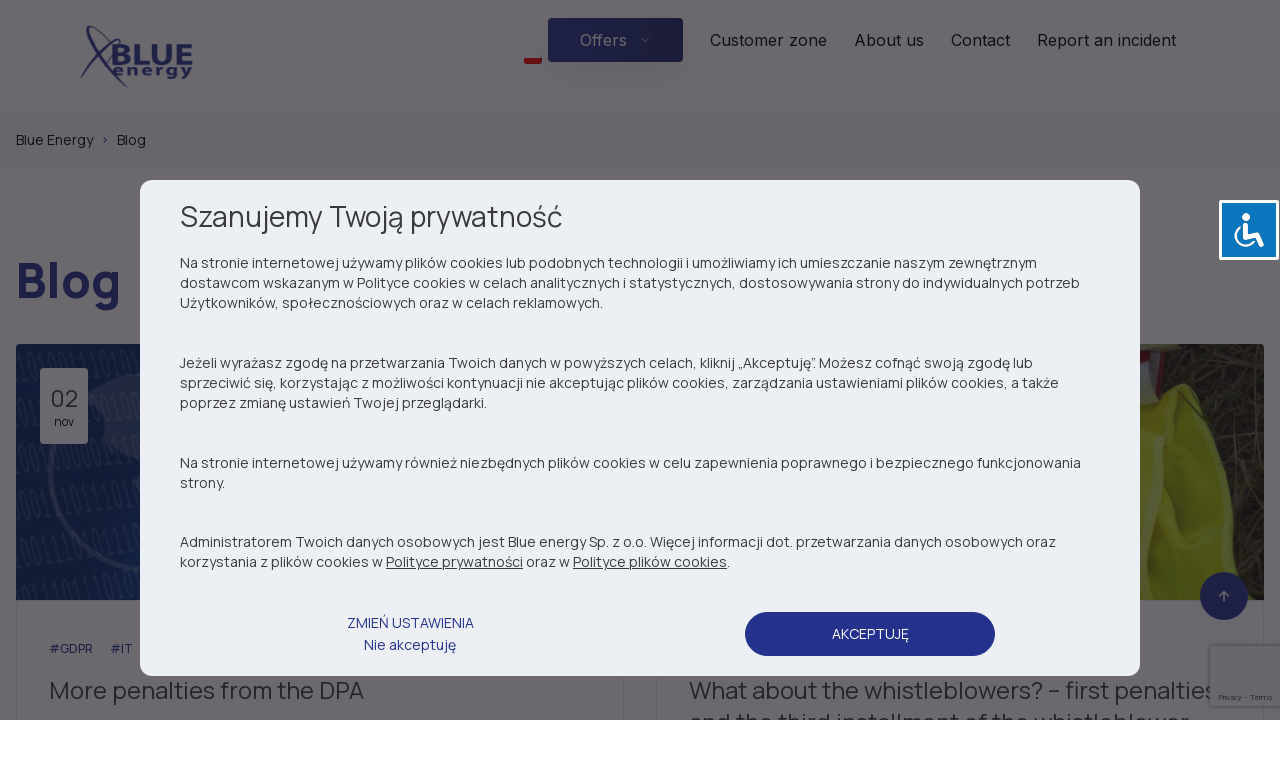

--- FILE ---
content_type: text/html; charset=UTF-8
request_url: https://www.grupablue.pl/blog/
body_size: 23082
content:
<!doctype html>
<html lang="pl-PL">
<head>
<meta charset="UTF-8">
<meta name="viewport" content="width=device-width, initial-scale=1">
<link rel="pingback" href="https://www.grupablue.pl/xmlrpc.php">
<link rel="preconnect" href="https://fonts.gstatic.com">
<link rel="icon" href="https://www.grupablue.pl/wp-content/themes/storefront-child/favicon.ico" type="image/x-icon" />
<link rel="shortcut icon" href="https://www.grupablue.pl/wp-content/themes/storefront-child/favicon.ico" type="image/x-icon" />
<link href="https://fonts.googleapis.com/css2?family=Inter:wght@400;500&family=Manrope:wght@400;500;700;800&display=swap" rel="stylesheet">
<meta name='robots' content='index, follow, max-image-preview:large, max-snippet:-1, max-video-preview:-1' />
<link rel="alternate" hreflang="pl" href="https://www.grupablue.pl/blog/" />
<link rel="alternate" hreflang="en" href="https://www.grupablue.pl/blog/?lang=en" />
<link rel="alternate" hreflang="x-default" href="https://www.grupablue.pl/blog/" />
<!-- Znacznik Google (gtag.js) tryb zgody dataLayer dodany przez Site Kit -->
<script id="google_gtagjs-js-consent-mode-data-layer">
window.dataLayer = window.dataLayer || [];function gtag(){dataLayer.push(arguments);}
gtag('consent', 'default', {"ad_personalization":"denied","ad_storage":"denied","ad_user_data":"denied","analytics_storage":"denied","functionality_storage":"denied","security_storage":"denied","personalization_storage":"denied","region":["AT","BE","BG","CH","CY","CZ","DE","DK","EE","ES","FI","FR","GB","GR","HR","HU","IE","IS","IT","LI","LT","LU","LV","MT","NL","NO","PL","PT","RO","SE","SI","SK"],"wait_for_update":500});
window._googlesitekitConsentCategoryMap = {"statistics":["analytics_storage"],"marketing":["ad_storage","ad_user_data","ad_personalization"],"functional":["functionality_storage","security_storage"],"preferences":["personalization_storage"]};
window._googlesitekitConsents = {"ad_personalization":"denied","ad_storage":"denied","ad_user_data":"denied","analytics_storage":"denied","functionality_storage":"denied","security_storage":"denied","personalization_storage":"denied","region":["AT","BE","BG","CH","CY","CZ","DE","DK","EE","ES","FI","FR","GB","GR","HR","HU","IE","IS","IT","LI","LT","LU","LV","MT","NL","NO","PL","PT","RO","SE","SI","SK"],"wait_for_update":500};
</script>
<!-- DataLayer trybu zgody na koniec znacznika Google (gtag.js) dodany przez Site Kit -->

	<!-- This site is optimized with the Yoast SEO Premium plugin v26.6 (Yoast SEO v26.7) - https://yoast.com/wordpress/plugins/seo/ -->
	<title>Blog - Blue energy</title>
	<link rel="canonical" href="https://www.grupablue.pl/blog/" />
	<meta property="og:locale" content="pl_PL" />
	<meta property="og:type" content="article" />
	<meta property="og:title" content="Blog" />
	<meta property="og:url" content="https://www.grupablue.pl/blog/" />
	<meta property="og:site_name" content="Blue energy" />
	<meta property="og:image" content="https://www.grupablue.pl/wp-content/uploads/2024/03/Avatar.png" />
	<meta property="og:image:width" content="500" />
	<meta property="og:image:height" content="500" />
	<meta property="og:image:type" content="image/png" />
	<meta name="twitter:card" content="summary_large_image" />
	<meta name="twitter:site" content="@Ryszard78352518" />
	<script type="application/ld+json" class="yoast-schema-graph">{"@context":"https://schema.org","@graph":[{"@type":"WebPage","@id":"https://www.grupablue.pl/blog/","url":"https://www.grupablue.pl/blog/","name":"Blog - Blue energy","isPartOf":{"@id":"https://www.grupablue.pl/#website"},"datePublished":"2021-05-10T08:38:50+00:00","breadcrumb":{"@id":"https://www.grupablue.pl/blog/#breadcrumb"},"inLanguage":"pl-PL","potentialAction":[{"@type":"ReadAction","target":["https://www.grupablue.pl/blog/"]}]},{"@type":"BreadcrumbList","@id":"https://www.grupablue.pl/blog/#breadcrumb","itemListElement":[{"@type":"ListItem","position":1,"name":"Strona główna","item":"https://www.grupablue.pl/"},{"@type":"ListItem","position":2,"name":"Blog"}]},{"@type":"WebSite","@id":"https://www.grupablue.pl/#website","url":"https://www.grupablue.pl/","name":"Blue energy","description":"Blue energy","publisher":{"@id":"https://www.grupablue.pl/#organization"},"potentialAction":[{"@type":"SearchAction","target":{"@type":"EntryPoint","urlTemplate":"https://www.grupablue.pl/?s={search_term_string}"},"query-input":{"@type":"PropertyValueSpecification","valueRequired":true,"valueName":"search_term_string"}}],"inLanguage":"pl-PL"},{"@type":"Organization","@id":"https://www.grupablue.pl/#organization","name":"Blue energy Sp. z o.o.","alternateName":"Blue energy Sp. z o.o.","url":"https://www.grupablue.pl/","logo":{"@type":"ImageObject","inLanguage":"pl-PL","@id":"https://www.grupablue.pl/#/schema/logo/image/","url":"https://www.grupablue.pl/wp-content/uploads/2021/05/Bitmap.svg","contentUrl":"https://www.grupablue.pl/wp-content/uploads/2021/05/Bitmap.svg","width":1,"height":1,"caption":"Blue energy Sp. z o.o."},"image":{"@id":"https://www.grupablue.pl/#/schema/logo/image/"},"sameAs":["https://x.com/Ryszard78352518","https://www.linkedin.com/company/blue-energy-sp-z-o-o-/?originalSubdomain=pl","https://www.youtube.com/channel/UCThRU4dF2LUOhgvURDdW_xg/"],"description":"Jesteśmy operatorem bezpieczeństwa i cyberbezpieczeństwa, wspieramy firmy w zakresie wdrożenia wymagań prawnych NIS2, KSC, GDPR, standardów ISO 27001, ISO22301, monitorujemy bezpieczeństwo w ramach Security Operations Center 24/7/265 i pomagamy zarządzać incydentem, Wspieramy we wdrożeniach narzędzi bezpieczeństwa, audytach, testach penetracyjnych, socjotechnice i wdrożeniach platformy GRC, która wspomaga budowę ładu wewnętrznego, zarzadzania ryzykiem i oceny zgdności.","email":"ryszard.kluska@grupablue.pl","telephone":"601366281","legalName":"Blue energy Sp. z o.o.","foundingDate":"2010-05-01","vatID":"7781473428","duns":"426692546","numberOfEmployees":{"@type":"QuantitativeValue","minValue":"51","maxValue":"200"}}]}</script>
	<!-- / Yoast SEO Premium plugin. -->


<link rel='dns-prefetch' href='//www.grupablue.pl' />
<link rel='dns-prefetch' href='//www.googletagmanager.com' />
<link rel='dns-prefetch' href='//fonts.googleapis.com' />
<link rel="alternate" type="application/rss+xml" title="Blue energy &raquo; Kanał z wpisami" href="https://www.grupablue.pl/feed/" />
<link rel="alternate" title="oEmbed (JSON)" type="application/json+oembed" href="https://www.grupablue.pl/wp-json/oembed/1.0/embed?url=https%3A%2F%2Fwww.grupablue.pl%2Fblog%2F" />
<link rel="alternate" title="oEmbed (XML)" type="text/xml+oembed" href="https://www.grupablue.pl/wp-json/oembed/1.0/embed?url=https%3A%2F%2Fwww.grupablue.pl%2Fblog%2F&#038;format=xml" />
<style id='wp-img-auto-sizes-contain-inline-css'>
img:is([sizes=auto i],[sizes^="auto," i]){contain-intrinsic-size:3000px 1500px}
/*# sourceURL=wp-img-auto-sizes-contain-inline-css */
</style>
<link rel='stylesheet' id='wp-block-library-css' href='https://www.grupablue.pl/wp-includes/css/dist/block-library/style.min.css?ver=6.9' media='all' />
<style id='global-styles-inline-css'>
:root{--wp--preset--aspect-ratio--square: 1;--wp--preset--aspect-ratio--4-3: 4/3;--wp--preset--aspect-ratio--3-4: 3/4;--wp--preset--aspect-ratio--3-2: 3/2;--wp--preset--aspect-ratio--2-3: 2/3;--wp--preset--aspect-ratio--16-9: 16/9;--wp--preset--aspect-ratio--9-16: 9/16;--wp--preset--color--black: #000000;--wp--preset--color--cyan-bluish-gray: #abb8c3;--wp--preset--color--white: #ffffff;--wp--preset--color--pale-pink: #f78da7;--wp--preset--color--vivid-red: #cf2e2e;--wp--preset--color--luminous-vivid-orange: #ff6900;--wp--preset--color--luminous-vivid-amber: #fcb900;--wp--preset--color--light-green-cyan: #7bdcb5;--wp--preset--color--vivid-green-cyan: #00d084;--wp--preset--color--pale-cyan-blue: #8ed1fc;--wp--preset--color--vivid-cyan-blue: #0693e3;--wp--preset--color--vivid-purple: #9b51e0;--wp--preset--gradient--vivid-cyan-blue-to-vivid-purple: linear-gradient(135deg,rgb(6,147,227) 0%,rgb(155,81,224) 100%);--wp--preset--gradient--light-green-cyan-to-vivid-green-cyan: linear-gradient(135deg,rgb(122,220,180) 0%,rgb(0,208,130) 100%);--wp--preset--gradient--luminous-vivid-amber-to-luminous-vivid-orange: linear-gradient(135deg,rgb(252,185,0) 0%,rgb(255,105,0) 100%);--wp--preset--gradient--luminous-vivid-orange-to-vivid-red: linear-gradient(135deg,rgb(255,105,0) 0%,rgb(207,46,46) 100%);--wp--preset--gradient--very-light-gray-to-cyan-bluish-gray: linear-gradient(135deg,rgb(238,238,238) 0%,rgb(169,184,195) 100%);--wp--preset--gradient--cool-to-warm-spectrum: linear-gradient(135deg,rgb(74,234,220) 0%,rgb(151,120,209) 20%,rgb(207,42,186) 40%,rgb(238,44,130) 60%,rgb(251,105,98) 80%,rgb(254,248,76) 100%);--wp--preset--gradient--blush-light-purple: linear-gradient(135deg,rgb(255,206,236) 0%,rgb(152,150,240) 100%);--wp--preset--gradient--blush-bordeaux: linear-gradient(135deg,rgb(254,205,165) 0%,rgb(254,45,45) 50%,rgb(107,0,62) 100%);--wp--preset--gradient--luminous-dusk: linear-gradient(135deg,rgb(255,203,112) 0%,rgb(199,81,192) 50%,rgb(65,88,208) 100%);--wp--preset--gradient--pale-ocean: linear-gradient(135deg,rgb(255,245,203) 0%,rgb(182,227,212) 50%,rgb(51,167,181) 100%);--wp--preset--gradient--electric-grass: linear-gradient(135deg,rgb(202,248,128) 0%,rgb(113,206,126) 100%);--wp--preset--gradient--midnight: linear-gradient(135deg,rgb(2,3,129) 0%,rgb(40,116,252) 100%);--wp--preset--font-size--small: 14px;--wp--preset--font-size--medium: 23px;--wp--preset--font-size--large: 26px;--wp--preset--font-size--x-large: 42px;--wp--preset--font-size--normal: 16px;--wp--preset--font-size--huge: 37px;--wp--preset--spacing--20: 0.44rem;--wp--preset--spacing--30: 0.67rem;--wp--preset--spacing--40: 1rem;--wp--preset--spacing--50: 1.5rem;--wp--preset--spacing--60: 2.25rem;--wp--preset--spacing--70: 3.38rem;--wp--preset--spacing--80: 5.06rem;--wp--preset--shadow--natural: 6px 6px 9px rgba(0, 0, 0, 0.2);--wp--preset--shadow--deep: 12px 12px 50px rgba(0, 0, 0, 0.4);--wp--preset--shadow--sharp: 6px 6px 0px rgba(0, 0, 0, 0.2);--wp--preset--shadow--outlined: 6px 6px 0px -3px rgb(255, 255, 255), 6px 6px rgb(0, 0, 0);--wp--preset--shadow--crisp: 6px 6px 0px rgb(0, 0, 0);}:root :where(.is-layout-flow) > :first-child{margin-block-start: 0;}:root :where(.is-layout-flow) > :last-child{margin-block-end: 0;}:root :where(.is-layout-flow) > *{margin-block-start: 24px;margin-block-end: 0;}:root :where(.is-layout-constrained) > :first-child{margin-block-start: 0;}:root :where(.is-layout-constrained) > :last-child{margin-block-end: 0;}:root :where(.is-layout-constrained) > *{margin-block-start: 24px;margin-block-end: 0;}:root :where(.is-layout-flex){gap: 24px;}:root :where(.is-layout-grid){gap: 24px;}body .is-layout-flex{display: flex;}.is-layout-flex{flex-wrap: wrap;align-items: center;}.is-layout-flex > :is(*, div){margin: 0;}body .is-layout-grid{display: grid;}.is-layout-grid > :is(*, div){margin: 0;}.has-black-color{color: var(--wp--preset--color--black) !important;}.has-cyan-bluish-gray-color{color: var(--wp--preset--color--cyan-bluish-gray) !important;}.has-white-color{color: var(--wp--preset--color--white) !important;}.has-pale-pink-color{color: var(--wp--preset--color--pale-pink) !important;}.has-vivid-red-color{color: var(--wp--preset--color--vivid-red) !important;}.has-luminous-vivid-orange-color{color: var(--wp--preset--color--luminous-vivid-orange) !important;}.has-luminous-vivid-amber-color{color: var(--wp--preset--color--luminous-vivid-amber) !important;}.has-light-green-cyan-color{color: var(--wp--preset--color--light-green-cyan) !important;}.has-vivid-green-cyan-color{color: var(--wp--preset--color--vivid-green-cyan) !important;}.has-pale-cyan-blue-color{color: var(--wp--preset--color--pale-cyan-blue) !important;}.has-vivid-cyan-blue-color{color: var(--wp--preset--color--vivid-cyan-blue) !important;}.has-vivid-purple-color{color: var(--wp--preset--color--vivid-purple) !important;}.has-black-background-color{background-color: var(--wp--preset--color--black) !important;}.has-cyan-bluish-gray-background-color{background-color: var(--wp--preset--color--cyan-bluish-gray) !important;}.has-white-background-color{background-color: var(--wp--preset--color--white) !important;}.has-pale-pink-background-color{background-color: var(--wp--preset--color--pale-pink) !important;}.has-vivid-red-background-color{background-color: var(--wp--preset--color--vivid-red) !important;}.has-luminous-vivid-orange-background-color{background-color: var(--wp--preset--color--luminous-vivid-orange) !important;}.has-luminous-vivid-amber-background-color{background-color: var(--wp--preset--color--luminous-vivid-amber) !important;}.has-light-green-cyan-background-color{background-color: var(--wp--preset--color--light-green-cyan) !important;}.has-vivid-green-cyan-background-color{background-color: var(--wp--preset--color--vivid-green-cyan) !important;}.has-pale-cyan-blue-background-color{background-color: var(--wp--preset--color--pale-cyan-blue) !important;}.has-vivid-cyan-blue-background-color{background-color: var(--wp--preset--color--vivid-cyan-blue) !important;}.has-vivid-purple-background-color{background-color: var(--wp--preset--color--vivid-purple) !important;}.has-black-border-color{border-color: var(--wp--preset--color--black) !important;}.has-cyan-bluish-gray-border-color{border-color: var(--wp--preset--color--cyan-bluish-gray) !important;}.has-white-border-color{border-color: var(--wp--preset--color--white) !important;}.has-pale-pink-border-color{border-color: var(--wp--preset--color--pale-pink) !important;}.has-vivid-red-border-color{border-color: var(--wp--preset--color--vivid-red) !important;}.has-luminous-vivid-orange-border-color{border-color: var(--wp--preset--color--luminous-vivid-orange) !important;}.has-luminous-vivid-amber-border-color{border-color: var(--wp--preset--color--luminous-vivid-amber) !important;}.has-light-green-cyan-border-color{border-color: var(--wp--preset--color--light-green-cyan) !important;}.has-vivid-green-cyan-border-color{border-color: var(--wp--preset--color--vivid-green-cyan) !important;}.has-pale-cyan-blue-border-color{border-color: var(--wp--preset--color--pale-cyan-blue) !important;}.has-vivid-cyan-blue-border-color{border-color: var(--wp--preset--color--vivid-cyan-blue) !important;}.has-vivid-purple-border-color{border-color: var(--wp--preset--color--vivid-purple) !important;}.has-vivid-cyan-blue-to-vivid-purple-gradient-background{background: var(--wp--preset--gradient--vivid-cyan-blue-to-vivid-purple) !important;}.has-light-green-cyan-to-vivid-green-cyan-gradient-background{background: var(--wp--preset--gradient--light-green-cyan-to-vivid-green-cyan) !important;}.has-luminous-vivid-amber-to-luminous-vivid-orange-gradient-background{background: var(--wp--preset--gradient--luminous-vivid-amber-to-luminous-vivid-orange) !important;}.has-luminous-vivid-orange-to-vivid-red-gradient-background{background: var(--wp--preset--gradient--luminous-vivid-orange-to-vivid-red) !important;}.has-very-light-gray-to-cyan-bluish-gray-gradient-background{background: var(--wp--preset--gradient--very-light-gray-to-cyan-bluish-gray) !important;}.has-cool-to-warm-spectrum-gradient-background{background: var(--wp--preset--gradient--cool-to-warm-spectrum) !important;}.has-blush-light-purple-gradient-background{background: var(--wp--preset--gradient--blush-light-purple) !important;}.has-blush-bordeaux-gradient-background{background: var(--wp--preset--gradient--blush-bordeaux) !important;}.has-luminous-dusk-gradient-background{background: var(--wp--preset--gradient--luminous-dusk) !important;}.has-pale-ocean-gradient-background{background: var(--wp--preset--gradient--pale-ocean) !important;}.has-electric-grass-gradient-background{background: var(--wp--preset--gradient--electric-grass) !important;}.has-midnight-gradient-background{background: var(--wp--preset--gradient--midnight) !important;}.has-small-font-size{font-size: var(--wp--preset--font-size--small) !important;}.has-medium-font-size{font-size: var(--wp--preset--font-size--medium) !important;}.has-large-font-size{font-size: var(--wp--preset--font-size--large) !important;}.has-x-large-font-size{font-size: var(--wp--preset--font-size--x-large) !important;}
/*# sourceURL=global-styles-inline-css */
</style>

<style id='classic-theme-styles-inline-css'>
/*! This file is auto-generated */
.wp-block-button__link{color:#fff;background-color:#32373c;border-radius:9999px;box-shadow:none;text-decoration:none;padding:calc(.667em + 2px) calc(1.333em + 2px);font-size:1.125em}.wp-block-file__button{background:#32373c;color:#fff;text-decoration:none}
/*# sourceURL=/wp-includes/css/classic-themes.min.css */
</style>
<link rel='stylesheet' id='storefront-gutenberg-blocks-css' href='https://www.grupablue.pl/wp-content/themes/storefront/assets/css/base/gutenberg-blocks.css?ver=4.6.2' media='all' />
<style id='storefront-gutenberg-blocks-inline-css'>

				.wp-block-button__link:not(.has-text-color) {
					color: #333333;
				}

				.wp-block-button__link:not(.has-text-color):hover,
				.wp-block-button__link:not(.has-text-color):focus,
				.wp-block-button__link:not(.has-text-color):active {
					color: #333333;
				}

				.wp-block-button__link:not(.has-background) {
					background-color: #eeeeee;
				}

				.wp-block-button__link:not(.has-background):hover,
				.wp-block-button__link:not(.has-background):focus,
				.wp-block-button__link:not(.has-background):active {
					border-color: #d5d5d5;
					background-color: #d5d5d5;
				}

				.wc-block-grid__products .wc-block-grid__product .wp-block-button__link {
					background-color: #eeeeee;
					border-color: #eeeeee;
					color: #333333;
				}

				.wp-block-quote footer,
				.wp-block-quote cite,
				.wp-block-quote__citation {
					color: #0a0a0a;
				}

				.wp-block-pullquote cite,
				.wp-block-pullquote footer,
				.wp-block-pullquote__citation {
					color: #0a0a0a;
				}

				.wp-block-image figcaption {
					color: #0a0a0a;
				}

				.wp-block-separator.is-style-dots::before {
					color: #0a0a0a;
				}

				.wp-block-file a.wp-block-file__button {
					color: #333333;
					background-color: #eeeeee;
					border-color: #eeeeee;
				}

				.wp-block-file a.wp-block-file__button:hover,
				.wp-block-file a.wp-block-file__button:focus,
				.wp-block-file a.wp-block-file__button:active {
					color: #333333;
					background-color: #d5d5d5;
				}

				.wp-block-code,
				.wp-block-preformatted pre {
					color: #0a0a0a;
				}

				.wp-block-table:not( .has-background ):not( .is-style-stripes ) tbody tr:nth-child(2n) td {
					background-color: #fdfdfd;
				}

				.wp-block-cover .wp-block-cover__inner-container h1:not(.has-text-color),
				.wp-block-cover .wp-block-cover__inner-container h2:not(.has-text-color),
				.wp-block-cover .wp-block-cover__inner-container h3:not(.has-text-color),
				.wp-block-cover .wp-block-cover__inner-container h4:not(.has-text-color),
				.wp-block-cover .wp-block-cover__inner-container h5:not(.has-text-color),
				.wp-block-cover .wp-block-cover__inner-container h6:not(.has-text-color) {
					color: #000000;
				}

				div.wc-block-components-price-slider__range-input-progress,
				.rtl .wc-block-components-price-slider__range-input-progress {
					--range-color: #16288e;
				}

				/* Target only IE11 */
				@media all and (-ms-high-contrast: none), (-ms-high-contrast: active) {
					.wc-block-components-price-slider__range-input-progress {
						background: #16288e;
					}
				}

				.wc-block-components-button:not(.is-link) {
					background-color: #333333;
					color: #ffffff;
				}

				.wc-block-components-button:not(.is-link):hover,
				.wc-block-components-button:not(.is-link):focus,
				.wc-block-components-button:not(.is-link):active {
					background-color: #1a1a1a;
					color: #ffffff;
				}

				.wc-block-components-button:not(.is-link):disabled {
					background-color: #333333;
					color: #ffffff;
				}

				.wc-block-cart__submit-container {
					background-color: #ffffff;
				}

				.wc-block-cart__submit-container::before {
					color: rgba(220,220,220,0.5);
				}

				.wc-block-components-order-summary-item__quantity {
					background-color: #ffffff;
					border-color: #0a0a0a;
					box-shadow: 0 0 0 2px #ffffff;
					color: #0a0a0a;
				}
			
/*# sourceURL=storefront-gutenberg-blocks-inline-css */
</style>
<link rel='stylesheet' id='accessibility-light-css' href='https://www.grupablue.pl/wp-content/plugins/accessibility-light/assets/css/accessibility-light.css?ver=6.9' media='all' />
<link rel='stylesheet' id='contact-form-7-css' href='https://www.grupablue.pl/wp-content/plugins/contact-form-7/includes/css/styles.css?ver=6.1.4' media='all' />
<link rel='stylesheet' id='wpml-menu-item-0-css' href='https://www.grupablue.pl/wp-content/plugins/sitepress-multilingual-cms/templates/language-switchers/menu-item/style.min.css?ver=1' media='all' />
<link rel='stylesheet' id='cms-navigation-style-base-css' href='https://www.grupablue.pl/wp-content/plugins/wpml-cms-nav/res/css/cms-navigation-base.css?ver=1.5.6' media='screen' />
<link rel='stylesheet' id='cms-navigation-style-css' href='https://www.grupablue.pl/wp-content/plugins/wpml-cms-nav/res/css/cms-navigation.css?ver=1.5.6' media='screen' />
<link rel='stylesheet' id='swiper-styles-css' href='https://www.grupablue.pl/wp-content/themes/storefront-child/assets/styles/swiper.min.css?ver=1768862057' media='all' />
<link rel='stylesheet' id='main-styles-css' href='https://www.grupablue.pl/wp-content/themes/storefront-child/dist/styles/main.min.css?ver=1768862057' media='all' />
<link rel='stylesheet' id='storefront-style-css' href='https://www.grupablue.pl/wp-content/themes/storefront/style.css?ver=4.6.2' media='all' />
<style id='storefront-style-inline-css'>

			.main-navigation ul li a,
			.site-title a,
			ul.menu li a,
			.site-branding h1 a,
			button.menu-toggle,
			button.menu-toggle:hover,
			.handheld-navigation .dropdown-toggle {
				color: #0a0a0a;
			}

			button.menu-toggle,
			button.menu-toggle:hover {
				border-color: #0a0a0a;
			}

			.main-navigation ul li a:hover,
			.main-navigation ul li:hover > a,
			.site-title a:hover,
			.site-header ul.menu li.current-menu-item > a {
				color: #4b4b4b;
			}

			table:not( .has-background ) th {
				background-color: #f8f8f8;
			}

			table:not( .has-background ) tbody td {
				background-color: #fdfdfd;
			}

			table:not( .has-background ) tbody tr:nth-child(2n) td,
			fieldset,
			fieldset legend {
				background-color: #fbfbfb;
			}

			.site-header,
			.secondary-navigation ul ul,
			.main-navigation ul.menu > li.menu-item-has-children:after,
			.secondary-navigation ul.menu ul,
			.storefront-handheld-footer-bar,
			.storefront-handheld-footer-bar ul li > a,
			.storefront-handheld-footer-bar ul li.search .site-search,
			button.menu-toggle,
			button.menu-toggle:hover {
				background-color: #ffffff;
			}

			p.site-description,
			.site-header,
			.storefront-handheld-footer-bar {
				color: #0a0a0a;
			}

			button.menu-toggle:after,
			button.menu-toggle:before,
			button.menu-toggle span:before {
				background-color: #0a0a0a;
			}

			h1, h2, h3, h4, h5, h6, .wc-block-grid__product-title {
				color: #0a0a0a;
			}

			.widget h1 {
				border-bottom-color: #0a0a0a;
			}

			body,
			.secondary-navigation a {
				color: #0a0a0a;
			}

			.widget-area .widget a,
			.hentry .entry-header .posted-on a,
			.hentry .entry-header .post-author a,
			.hentry .entry-header .post-comments a,
			.hentry .entry-header .byline a {
				color: #0f0f0f;
			}

			a {
				color: #16288e;
			}

			a:focus,
			button:focus,
			.button.alt:focus,
			input:focus,
			textarea:focus,
			input[type="button"]:focus,
			input[type="reset"]:focus,
			input[type="submit"]:focus,
			input[type="email"]:focus,
			input[type="tel"]:focus,
			input[type="url"]:focus,
			input[type="password"]:focus,
			input[type="search"]:focus {
				outline-color: #16288e;
			}

			button, input[type="button"], input[type="reset"], input[type="submit"], .button, .widget a.button {
				background-color: #eeeeee;
				border-color: #eeeeee;
				color: #333333;
			}

			button:hover, input[type="button"]:hover, input[type="reset"]:hover, input[type="submit"]:hover, .button:hover, .widget a.button:hover {
				background-color: #d5d5d5;
				border-color: #d5d5d5;
				color: #333333;
			}

			button.alt, input[type="button"].alt, input[type="reset"].alt, input[type="submit"].alt, .button.alt, .widget-area .widget a.button.alt {
				background-color: #333333;
				border-color: #333333;
				color: #ffffff;
			}

			button.alt:hover, input[type="button"].alt:hover, input[type="reset"].alt:hover, input[type="submit"].alt:hover, .button.alt:hover, .widget-area .widget a.button.alt:hover {
				background-color: #1a1a1a;
				border-color: #1a1a1a;
				color: #ffffff;
			}

			.pagination .page-numbers li .page-numbers.current {
				background-color: #e6e6e6;
				color: #000000;
			}

			#comments .comment-list .comment-content .comment-text {
				background-color: #f8f8f8;
			}

			.site-footer {
				background-color: #f0f0f0;
				color: #0a0a0a;
			}

			.site-footer a:not(.button):not(.components-button) {
				color: #333333;
			}

			.site-footer .storefront-handheld-footer-bar a:not(.button):not(.components-button) {
				color: #0a0a0a;
			}

			.site-footer h1, .site-footer h2, .site-footer h3, .site-footer h4, .site-footer h5, .site-footer h6, .site-footer .widget .widget-title, .site-footer .widget .widgettitle {
				color: #333333;
			}

			.page-template-template-homepage.has-post-thumbnail .type-page.has-post-thumbnail .entry-title {
				color: #000000;
			}

			.page-template-template-homepage.has-post-thumbnail .type-page.has-post-thumbnail .entry-content {
				color: #000000;
			}

			@media screen and ( min-width: 768px ) {
				.secondary-navigation ul.menu a:hover {
					color: #232323;
				}

				.secondary-navigation ul.menu a {
					color: #0a0a0a;
				}

				.main-navigation ul.menu ul.sub-menu,
				.main-navigation ul.nav-menu ul.children {
					background-color: #f0f0f0;
				}

				.site-header {
					border-bottom-color: #f0f0f0;
				}
			}
/*# sourceURL=storefront-style-inline-css */
</style>
<link rel='stylesheet' id='storefront-icons-css' href='https://www.grupablue.pl/wp-content/themes/storefront/assets/css/base/icons.css?ver=4.6.2' media='all' />
<link rel='stylesheet' id='storefront-fonts-css' href='https://fonts.googleapis.com/css?family=Source+Sans+Pro%3A400%2C300%2C300italic%2C400italic%2C600%2C700%2C900&#038;subset=latin%2Clatin-ext&#038;ver=4.6.2' media='all' />
<link rel='stylesheet' id='storefront-child-style-css' href='https://www.grupablue.pl/wp-content/themes/storefront-child/style.css?ver=1.0' media='all' />
<script id="wpml-cookie-js-extra">
var wpml_cookies = {"wp-wpml_current_language":{"value":"pl","expires":1,"path":"/"}};
var wpml_cookies = {"wp-wpml_current_language":{"value":"pl","expires":1,"path":"/"}};
//# sourceURL=wpml-cookie-js-extra
</script>
<script src="https://www.grupablue.pl/wp-content/plugins/sitepress-multilingual-cms/res/js/cookies/language-cookie.js?ver=486900" id="wpml-cookie-js" defer data-wp-strategy="defer"></script>
<script src="https://www.grupablue.pl/wp-includes/js/jquery/jquery.min.js?ver=3.7.1" id="jquery-core-js"></script>
<script src="https://www.grupablue.pl/wp-includes/js/jquery/jquery-migrate.min.js?ver=3.4.1" id="jquery-migrate-js"></script>
<script src="https://www.grupablue.pl/wp-content/plugins/accessibility-light/assets/js/accessibility-light.js?ver=6.9" id="accessibility-light-js"></script>
<script src="https://www.grupablue.pl/wp-content/plugins/accessibility-light/assets/js/jscolor.js?ver=6.9" id="jscolor-js"></script>
<script src="https://www.grupablue.pl/wp-content/themes/storefront-child/assets/scripts/swiper.min.js?ver=1768862057" id="script-swiper-js"></script>
<script src="https://www.grupablue.pl/wp-content/themes/storefront-child/assets/scripts/scrollbar.js?ver=1768862057" id="script-custom-scroll-js"></script>
<script id="script-main-js-extra">
var myAjax = {"ajaxurl":"https://www.grupablue.pl/wp-admin/admin-ajax.php"};
//# sourceURL=script-main-js-extra
</script>
<script src="https://www.grupablue.pl/wp-content/themes/storefront-child/dist/scripts/main.min.js?ver=6.9" id="script-main-js"></script>
<script id="wpml-browser-redirect-js-extra">
var wpml_browser_redirect_params = {"pageLanguage":"pl","languageUrls":{"pl_pl":"https://www.grupablue.pl/blog/","pl":"https://www.grupablue.pl/blog/","en_us":"https://www.grupablue.pl/blog/?lang=en","en":"https://www.grupablue.pl/blog/?lang=en","us":"https://www.grupablue.pl/blog/?lang=en"},"cookie":{"name":"_icl_visitor_lang_js","domain":"www.grupablue.pl","path":"/","expiration":24}};
//# sourceURL=wpml-browser-redirect-js-extra
</script>
<script src="https://www.grupablue.pl/wp-content/plugins/sitepress-multilingual-cms/dist/js/browser-redirect/app.js?ver=486900" id="wpml-browser-redirect-js"></script>

<!-- Fragment znacznika Google (gtag.js) dodany przez Site Kit -->
<!-- Fragment Google Analytics dodany przez Site Kit -->
<script src="https://www.googletagmanager.com/gtag/js?id=G-QJKK3HFSQF" id="google_gtagjs-js" async></script>
<script id="google_gtagjs-js-after">
window.dataLayer = window.dataLayer || [];function gtag(){dataLayer.push(arguments);}
gtag("set","linker",{"domains":["www.grupablue.pl"]});
gtag("js", new Date());
gtag("set", "developer_id.dZTNiMT", true);
gtag("config", "G-QJKK3HFSQF", {"googlesitekit_post_type":"page"});
//# sourceURL=google_gtagjs-js-after
</script>
<meta name="generator" content="WordPress 6.9" />
<link rel='shortlink' href='https://www.grupablue.pl/?p=137' />
<meta name="generator" content="WPML ver:4.8.6 stt:1,40;" />
<meta name="generator" content="Site Kit by Google 1.170.0" />
<!-- Fragment Menedżera znaczników Google dodany przez Site Kit -->
<script>
			( function( w, d, s, l, i ) {
				w[l] = w[l] || [];
				w[l].push( {'gtm.start': new Date().getTime(), event: 'gtm.js'} );
				var f = d.getElementsByTagName( s )[0],
					j = d.createElement( s ), dl = l != 'dataLayer' ? '&l=' + l : '';
				j.async = true;
				j.src = 'https://www.googletagmanager.com/gtm.js?id=' + i + dl;
				f.parentNode.insertBefore( j, f );
			} )( window, document, 'script', 'dataLayer', 'GTM-WRJB6M9' );
			
</script>

<!-- Zakończ fragment Menedżera znaczników Google dodany przez Site Kit -->
		<style id="wp-custom-css">
			/* === TYPOGRAFIA === */
strong {
  color: #26358c;
  font-weight: bold;
}

.article_content__txt p {
  color: #000;
  font-size: 15px;
}

/* === Placeholder tel === */
input[type="tel"]::placeholder {
  color: #999;
  opacity: 1;
}

/* === Ogólne inputy jako fallback (bez cf7-field) === */
.wpcf7 input,
.wpcf7 textarea {
  border-radius: 8px;
  padding: 12px;
  border: 1px solid #ccc;
}

/* === Główne pola formularza (.cf7-field) === */
.wpcf7 input.cf7-field,
.wpcf7 textarea.cf7-field {
  display: block;
  width: 100%;
  max-width: 500px;
  margin: 0 auto 16px auto;
  padding: 12px 16px;

  border: 1px solid #24328e;
  border-radius: 8px;
  background-color: #fff;
  color: #000;
  font-size: 16px;
  font-family: inherit;

  box-sizing: border-box;
  text-align: left;
}

/* === Placeholdery w polach cf7 === */
.wpcf7 input.cf7-field::placeholder,
.wpcf7 textarea.cf7-field::placeholder {
  color: #888;
}

/* === Reset wyglądu tel inputa === */
.wpcf7 input.cf7-field[type="tel"] {
  appearance: none;
  -webkit-appearance: none;
}

/* === Komunikaty błędów === */
.wpcf7-not-valid-tip {
  color: #d21c1c;
  font-size: 14px;
  margin: -8px auto 16px auto;
  max-width: 500px;
  text-align: left;
  display: block;
}

/* === Przycisk formularza === */
.wpcf7 .cf7-submit {
  background-color: #24328e;
  color: #fff;
  border: none;
  padding: 14px 28px;
  border-radius: 8px;

  font-size: 16px;
  font-weight: 600;
  font-family: inherit;

  cursor: pointer;
  transition: background-color 0.3s ease;
  display: block;
  margin: 30px auto 0 auto;
  text-align: center;
  line-height: 1.4;
}

.wpcf7 .cf7-submit:hover {
  background-color: #1a2366;
}

/* === Zgoda – struktura wrappera i tekstu === */
.cf7-acceptance-wrapper {
  display: flex;
  align-items: flex-start;
  gap: 10px;
  max-width: 500px;
  margin: 20px auto;

  font-size: 14px;
  color: #000;
  line-height: 1.5;
  text-align: left;
}

.cf7-acceptance-wrapper input[type="checkbox"] {
  margin-top: 4px;
  flex-shrink: 0;
}

.cf7-acceptance-text a {
  color: #24328e;
  text-decoration: none;
}

.cf7-acceptance-text a:hover {
  text-decoration: underline;
}

/* === Linki pod formularzem === */
.wpcf7 .cf7-links {
  text-align: center;
  font-size: 14px;
  margin-top: 20px;
}

.wpcf7 .cf7-links a {
  color: #24328e;
  text-decoration: none;
  margin: 0 6px;
}

.wpcf7 .cf7-links a:hover {
  text-decoration: underline;
}

.product_content .columns__desc a {
    color: #24328e;
    text-decoration: underline;
    font-size: 17px;
    font-weight: 600;
    font-family: Manrope;
    line-height: 24px;
}		</style>
		</head>

<body class="wp-singular page-template page-template-page-blog-all page-template-page-blog-all-php page page-id-137 wp-embed-responsive wp-theme-storefront wp-child-theme-storefront-child acl-sitelinx sitelinx-contrast-important group-blog no-wc-breadcrumb storefront-full-width-content storefront-align-wide right-sidebar">
  

     
<header class="header">
    <div class="container">
    <a href="https://www.grupablue.pl" class="header__image_tag" id="header__main_url"><img class="header__image" src="https://www.grupablue.pl/wp-content/uploads/2021/05/Bitmap.svg" alt="" alt="bitmap-2"   ></a>
        <div class="container hide_megamenu">
            <div class="hide_megamenu__button">
                X
            </div>
        </div>

      <div class="menu-header-container menu_desktop"><ul id="menu-header" class="menu"><li id="menu-item-222" class="menuItem__custom menu-item menu-item-type-custom menu-item-object-custom menu-item-has-children menu-item-222"><a href="#">Oferta</a>
<ul class="sub-menu">
	<li id="menu-item-228" class="section_title menu-item menu-item-type-custom menu-item-object-custom menu-item-has-children menu-item-228"><a href="#">Usługi</a>
	<ul class="sub-menu">
		<li id="menu-item-229" class="section_subtitle menu-item menu-item-type-custom menu-item-object-custom menu-item-has-children menu-item-229"><a href="#">Cyberbezpieczeństwo</a>
		<ul class="sub-menu">
			<li id="menu-item-47445" class="menu-item menu-item-type-post_type menu-item-object-page menu-item-47445"><a href="https://www.grupablue.pl/cyberbezpieczny-wodociag/">Cyberbezpieczny Wodociąg</a></li>
			<li id="menu-item-47510" class="menu-item menu-item-type-post_type menu-item-object-page menu-item-47510"><a href="https://www.grupablue.pl/cyberbezpieczny-szpital/">Cyberbezpieczny Szpital</a></li>
			<li id="menu-item-46996" class="menu-item menu-item-type-post_type menu-item-object-page menu-item-46996"><a href="https://www.grupablue.pl/security-operations-center-soc/">Security Operations Center</a></li>
			<li id="menu-item-3596" class="menu-item menu-item-type-post_type menu-item-object-page menu-item-3596"><a href="https://www.grupablue.pl/dyrektywa-nis2/">Wymagania Dyrektywa NIS2</a></li>
			<li id="menu-item-2460" class="menu-item menu-item-type-post_type menu-item-object-page menu-item-2460"><a href="https://www.grupablue.pl/audyt-bezpieczenstwa/">Audyt bezpieczeństwa</a></li>
			<li id="menu-item-552" class="menu-item menu-item-type-post_type menu-item-object-page menu-item-552"><a href="https://www.grupablue.pl/architektura-bezpieczenstwa/">Architektura bezpieczeństwa</a></li>
			<li id="menu-item-538" class="menu-item menu-item-type-post_type menu-item-object-page menu-item-538"><a href="https://www.grupablue.pl/audyt-sieci-teleinformatycznej/">Audyt sieci teleinformatycznej</a></li>
			<li id="menu-item-690" class="menu-item menu-item-type-post_type menu-item-object-page menu-item-690"><a href="https://www.grupablue.pl/zarzadzanie-podatnosciami-2/">Zarządzanie podatnościami</a></li>
			<li id="menu-item-3752" class="menu-item menu-item-type-post_type menu-item-object-page menu-item-3752"><a href="https://www.grupablue.pl/dora-bezpieczenstwo-w-sektorze-finansowym/">DORA – bezpieczeństwo w sektorze finansowym</a></li>
			<li id="menu-item-1549" class="menu-item menu-item-type-post_type menu-item-object-page menu-item-1549"><a href="https://www.grupablue.pl/bezpieczenstwo-w-chmurze/">Bezpieczeństwo w chmurze</a></li>
			<li id="menu-item-1871" class="menu-item menu-item-type-post_type menu-item-object-page menu-item-1871"><a href="https://www.grupablue.pl/zespol-reagowania-na-incydenty-cyberbezpieczenstwa/">Zespół reagowania na incydenty cyberbezpieczeństwa</a></li>
			<li id="menu-item-46813" class="menu-item menu-item-type-post_type menu-item-object-page menu-item-46813"><a href="https://www.grupablue.pl/testy-penetracyjne-kompleksowe-audyty-bezpieczenstwa-it-blue-energy/">Testy penetracyjne</a></li>
			<li id="menu-item-1864" class="menu-item menu-item-type-post_type menu-item-object-page menu-item-1864"><a href="https://www.grupablue.pl/socjotechnika/">Socjotechnika</a></li>
			<li id="menu-item-504" class="menu-item menu-item-type-post_type menu-item-object-page menu-item-504"><a href="https://www.grupablue.pl/bezpieczenstwo-scada-ot-iot/">Bezpieczeństwo SCADA/OT/IoT</a></li>
			<li id="menu-item-454" class="menu-item menu-item-type-post_type menu-item-object-page menu-item-454"><a href="https://www.grupablue.pl/monitorowanie-bezpieczenstwa-scada-ot-iot/">Monitorowanie Bezpieczeństwa SCADA/OT/IOT</a></li>
			<li id="menu-item-535" class="menu-item menu-item-type-post_type menu-item-object-page menu-item-535"><a href="https://www.grupablue.pl/bezpieczenstwo-mobilne-i-pracy-zdalnej/">Bezpieczeństwo mobilne i pracy zdalnej</a></li>
		</ul>
</li>
		<li id="menu-item-232" class="section_subtitle menu-item menu-item-type-custom menu-item-object-custom menu-item-has-children menu-item-232"><a href="#">Bezpieczeństwo organizacyjne</a>
		<ul class="sub-menu">
			<li id="menu-item-456" class="menu-item menu-item-type-post_type menu-item-object-page menu-item-456"><a href="https://www.grupablue.pl/inspektor-ochrony-danych-swiadczenie-uslugi-rodo/">Świadczenie usługi Inspektora Ochrony Danych</a></li>
			<li id="menu-item-3430" class="menu-item menu-item-type-post_type menu-item-object-page menu-item-3430"><a href="https://www.grupablue.pl/audyt-rodo/">Audyt RODO</a></li>
			<li id="menu-item-2375" class="menu-item menu-item-type-post_type menu-item-object-page menu-item-2375"><a href="https://www.grupablue.pl/wdrozenie-wymagan-rodo/">Wdrożenie wymagań RODO</a></li>
			<li id="menu-item-47117" class="menu-item menu-item-type-post_type menu-item-object-page menu-item-47117"><a href="https://www.grupablue.pl/ai-act/">AI Act</a></li>
			<li id="menu-item-3628" class="menu-item menu-item-type-post_type menu-item-object-page menu-item-3628"><a href="https://www.grupablue.pl/aktualizacja-standardu-iso-27001/">Aktualizacja standardu ISO 27001:2022</a></li>
			<li id="menu-item-1898" class="menu-item menu-item-type-post_type menu-item-object-page menu-item-1898"><a href="https://www.grupablue.pl/ochrona-sygnalistow/">Ochrona Sygnalistów</a></li>
			<li id="menu-item-2051" class="menu-item menu-item-type-post_type menu-item-object-page menu-item-2051"><a href="https://www.grupablue.pl/audyt-procesora-i-podprocesora-ochrona-danych/">Audyt procesora i podprocesora</a></li>
			<li id="menu-item-455" class="menu-item menu-item-type-post_type menu-item-object-page menu-item-455"><a href="https://www.grupablue.pl/krajowy-system-cyberbezpieczenstwa/">Krajowy System Cyberbezpieczeństwa</a></li>
			<li id="menu-item-2461" class="menu-item menu-item-type-post_type menu-item-object-page menu-item-2461"><a href="https://www.grupablue.pl/audyt-bezpieczenstwa/">Audyt bezpieczeństwa</a></li>
			<li id="menu-item-579" class="menu-item menu-item-type-post_type menu-item-object-page menu-item-579"><a href="https://www.grupablue.pl/bezpieczenstwo-informacji/">Bezpieczeństwo informacji</a></li>
			<li id="menu-item-318" class="menu-item menu-item-type-post_type menu-item-object-page menu-item-318"><a href="https://www.grupablue.pl/ciaglosc-dzialania/">Ciągłość działania</a></li>
			<li id="menu-item-463" class="menu-item menu-item-type-post_type menu-item-object-page menu-item-463"><a href="https://www.grupablue.pl/zarzadzanie-kryzysowe/">Zarządzanie kryzysowe</a></li>
			<li id="menu-item-465" class="menu-item menu-item-type-post_type menu-item-object-page menu-item-465"><a href="https://www.grupablue.pl/tisax-zaufanie-branzy-automotive-do-poddostawcow/">TISAX – Zaufanie branży automotive do poddostawców</a></li>
			<li id="menu-item-490" class="menu-item menu-item-type-post_type menu-item-object-page menu-item-490"><a href="https://www.grupablue.pl/aeo/">AEO</a></li>
		</ul>
</li>
		<li id="menu-item-234" class="section_subtitle menu-item menu-item-type-custom menu-item-object-custom menu-item-has-children menu-item-234"><a href="#">Strategia i organizacja</a>
		<ul class="sub-menu">
			<li id="menu-item-457" class="menu-item menu-item-type-post_type menu-item-object-page menu-item-457"><a href="https://www.grupablue.pl/przeciwdzialanie-korupcji-i-naduzyciom/">Przeciwdziałanie korupcji i nadużyciom</a></li>
			<li id="menu-item-310" class="menu-item menu-item-type-post_type menu-item-object-page menu-item-310"><a href="https://www.grupablue.pl/strategia-organizacji/">Strategia organizacji</a></li>
			<li id="menu-item-464" class="menu-item menu-item-type-post_type menu-item-object-page menu-item-464"><a href="https://www.grupablue.pl/bpm-infrastruktura-zarzadzanie-aktywami-2/">Zarządzanie IT</a></li>
		</ul>
</li>
	</ul>
</li>
	<li id="menu-item-236" class="section_title menu-item menu-item-type-custom menu-item-object-custom menu-item-has-children menu-item-236"><a href="#">Oprogramowanie</a>
	<ul class="sub-menu">
		<li id="menu-item-237" class="section_subtitle menu-item menu-item-type-custom menu-item-object-custom menu-item-has-children menu-item-237"><a href="#">Organizacja</a>
		<ul class="sub-menu">
			<li id="menu-item-508" class="menu-item menu-item-type-post_type menu-item-object-page menu-item-508"><a href="https://www.grupablue.pl/bpm-automatyzacja-i-robotyzacja-procesow/">BPM – platforma automatyzacji i robotyzacji procesów</a></li>
			<li id="menu-item-462" class="menu-item menu-item-type-post_type menu-item-object-page menu-item-462"><a href="https://www.grupablue.pl/biblioteka-dokumentow/">BPM Biblioteka dokumentów</a></li>
			<li id="menu-item-512" class="menu-item menu-item-type-post_type menu-item-object-page menu-item-512"><a href="https://www.grupablue.pl/bpm-szkolenia-i-testy/">BPM Szkolenia i Testy</a></li>
			<li id="menu-item-461" class="menu-item menu-item-type-post_type menu-item-object-page menu-item-461"><a href="https://www.grupablue.pl/bpm-audyt/">BPM Audyt</a></li>
			<li id="menu-item-495" class="menu-item menu-item-type-post_type menu-item-object-page menu-item-495"><a href="https://www.grupablue.pl/bpm-compliance-ocena-zgodnosci/">BPM Compliance (Ocena zgodności)</a></li>
			<li id="menu-item-270" class="menu-item menu-item-type-post_type menu-item-object-page menu-item-270"><a href="https://www.grupablue.pl/bpm-infrastruktura-zarzadzanie-aktywami/">BPM Infrastruktura – zarządzanie aktywami</a></li>
			<li id="menu-item-499" class="menu-item menu-item-type-post_type menu-item-object-page menu-item-499"><a href="https://www.grupablue.pl/obsluga-korespondencji/">BPM Obsługa korespondencji</a></li>
			<li id="menu-item-547" class="menu-item menu-item-type-post_type menu-item-object-page menu-item-547"><a href="https://www.grupablue.pl/grc-governance-risk-compliance-2/">GRC  – Governance Risk Compliance</a></li>
		</ul>
</li>
		<li id="menu-item-240" class="section_subtitle menu-item menu-item-type-custom menu-item-object-custom menu-item-has-children menu-item-240"><a href="#">Bezpieczeństwo</a>
		<ul class="sub-menu">
			<li id="menu-item-1278" class="menu-item menu-item-type-post_type menu-item-object-page menu-item-1278"><a href="https://www.grupablue.pl/bpm-bezpieczenstwo-informacji/">BPM Bezpieczeństwo informacji</a></li>
			<li id="menu-item-1273" class="menu-item menu-item-type-post_type menu-item-object-page menu-item-1273"><a href="https://www.grupablue.pl/bpm-ciaglosc-dzialania/">BPM Ciągłość działania</a></li>
			<li id="menu-item-531" class="menu-item menu-item-type-post_type menu-item-object-page menu-item-531"><a href="https://www.grupablue.pl/system-wspierajacy-rodo/">BPM RODO</a></li>
			<li id="menu-item-542" class="menu-item menu-item-type-post_type menu-item-object-page menu-item-542"><a href="https://www.grupablue.pl/bpm-incydenty/">BPM Incydenty</a></li>
			<li id="menu-item-1512" class="menu-item menu-item-type-post_type menu-item-object-page menu-item-1512"><a href="https://www.grupablue.pl/platforma-cyberbezpieczenstwa-bpm/">BPM Cyber Platform</a></li>
		</ul>
</li>
		<li id="menu-item-242" class="section_subtitle menu-item menu-item-type-custom menu-item-object-custom menu-item-has-children menu-item-242"><a href="#">Zarządzanie</a>
		<ul class="sub-menu">
			<li id="menu-item-460" class="menu-item menu-item-type-post_type menu-item-object-page menu-item-460"><a href="https://www.grupablue.pl/system-zarzadzania-ryzykiem/">BPM Zarządzanie ryzykiem</a></li>
			<li id="menu-item-459" class="menu-item menu-item-type-post_type menu-item-object-page menu-item-459"><a href="https://www.grupablue.pl/bpm-zarzadzanie-zasobami/">BPM Zarządzanie zasobami</a></li>
			<li id="menu-item-1287" class="menu-item menu-item-type-post_type menu-item-object-page menu-item-1287"><a href="https://www.grupablue.pl/bpm-uchwaly/">BPM Uchwały</a></li>
			<li id="menu-item-1297" class="menu-item menu-item-type-post_type menu-item-object-page menu-item-1297"><a href="https://www.grupablue.pl/bpm-pelnomocnictwa/">BPM Pełnomocnictwa</a></li>
			<li id="menu-item-1311" class="menu-item menu-item-type-post_type menu-item-object-page menu-item-1311"><a href="https://www.grupablue.pl/bpm-wnioski-na-zarzad/">BPM Wnioski na zarząd</a></li>
		</ul>
</li>
	</ul>
</li>
	<li id="menu-item-244" class="section_title menu-item menu-item-type-custom menu-item-object-custom menu-item-has-children menu-item-244"><a href="#">Rozwiązania IT</a>
	<ul class="sub-menu">
		<li id="menu-item-245" class="section_subtitle menu-item menu-item-type-custom menu-item-object-custom menu-item-has-children menu-item-245"><a href="#">Hardware</a>
		<ul class="sub-menu">
			<li id="menu-item-1230" class="menu-item menu-item-type-post_type menu-item-object-page menu-item-1230"><a href="https://www.grupablue.pl/serwery-serwerownie-dc/">Rozwiązania serwerowe</a></li>
			<li id="menu-item-1229" class="menu-item menu-item-type-post_type menu-item-object-page menu-item-1229"><a href="https://www.grupablue.pl/komputery-urzadzenia-specjalne/">Komputery, urządzenia specjalne</a></li>
			<li id="menu-item-1228" class="menu-item menu-item-type-post_type menu-item-object-page menu-item-1228"><a href="https://www.grupablue.pl/siec-urzadzenia-sieciowe/">Sieć, urządzenia sieciowe</a></li>
		</ul>
</li>
		<li id="menu-item-248" class="section_subtitle menu-item menu-item-type-custom menu-item-object-custom menu-item-has-children menu-item-248"><a href="#">Software</a>
		<ul class="sub-menu">
			<li id="menu-item-311" class="menu-item menu-item-type-post_type menu-item-object-page menu-item-311"><a href="https://www.grupablue.pl/systemy-klasy-dlp/">Systemy klasy DLP</a></li>
			<li id="menu-item-536" class="menu-item menu-item-type-post_type menu-item-object-page menu-item-536"><a href="https://www.grupablue.pl/mdm/">Ochrona urządzeń mobilnych MDM</a></li>
			<li id="menu-item-1201" class="menu-item menu-item-type-post_type menu-item-object-page menu-item-1201"><a href="https://www.grupablue.pl/ochrona-urzadzen-koncowych-edr/">Ochrona urządzeń końcowych EDR</a></li>
			<li id="menu-item-537" class="menu-item menu-item-type-post_type menu-item-object-page menu-item-537"><a href="https://www.grupablue.pl/web-application-firewall/">Web Application Firewall</a></li>
			<li id="menu-item-1211" class="menu-item menu-item-type-post_type menu-item-object-page menu-item-1211"><a href="https://www.grupablue.pl/wieloskladnikowa-autoryzacja-mfa/">Wieloskładnikowa autoryzacja MFA</a></li>
			<li id="menu-item-1511" class="menu-item menu-item-type-post_type menu-item-object-page menu-item-1511"><a href="https://www.grupablue.pl/platforma-cyberbezpieczenstwa-bpm/">BPM Cyber Platform</a></li>
			<li id="menu-item-46573" class="menu-item menu-item-type-post_type menu-item-object-page menu-item-46573"><a href="https://www.grupablue.pl/xdome-for-healthcare/">xDome for Healthcare</a></li>
			<li id="menu-item-46859" class="menu-item menu-item-type-post_type menu-item-object-page menu-item-46859"><a href="https://www.grupablue.pl/cortex-xsiam-ai-napedzany-soc-z-blue-energy/">Cortex XSIAM</a></li>
		</ul>
</li>
		<li id="menu-item-250" class="section_subtitle menu-item menu-item-type-custom menu-item-object-custom menu-item-has-children menu-item-250"><a href="#">Rozwiązania IT</a>
		<ul class="sub-menu">
			<li id="menu-item-534" class="menu-item menu-item-type-post_type menu-item-object-page menu-item-534"><a href="https://www.grupablue.pl/testy-penetracyjne-audyt-it/">Audyt IT</a></li>
			<li id="menu-item-1214" class="menu-item menu-item-type-post_type menu-item-object-page menu-item-1214"><a href="https://www.grupablue.pl/audyt-sieci-teleinformatycznej/">Audyt sieci teleinformatycznej</a></li>
			<li id="menu-item-1212" class="menu-item menu-item-type-post_type menu-item-object-page menu-item-1212"><a href="https://www.grupablue.pl/zarzadzanie-podatnosciami-2/">Zarządzanie podatnościami</a></li>
			<li id="menu-item-1213" class="menu-item menu-item-type-post_type menu-item-object-page menu-item-1213"><a href="https://www.grupablue.pl/testy-penetracyjne-pentesty/">Testy penetracyjne</a></li>
			<li id="menu-item-1215" class="menu-item menu-item-type-post_type menu-item-object-page menu-item-1215"><a href="https://www.grupablue.pl/security-operations-center-koncepcja/">Security Operations Center – filozofia bezpieczeństwa</a></li>
			<li id="menu-item-1483" class="menu-item menu-item-type-post_type menu-item-object-page menu-item-1483"><a href="https://www.grupablue.pl/zarzadzanie-it/">Zarządzanie IT</a></li>
		</ul>
</li>
	</ul>
</li>
</ul>
</li>
<li id="menu-item-769" class="menu-item menu-item-type-post_type menu-item-object-page menu-item-769"><a href="https://www.grupablue.pl/o-nas/">O nas</a></li>
<li id="menu-item-3716" class="menu-item menu-item-type-post_type menu-item-object-page menu-item-3716"><a href="https://www.grupablue.pl/kariera/">Kariera</a></li>
<li id="menu-item-3178" class="menu-item menu-item-type-post_type menu-item-object-page current-menu-item page_item page-item-137 current_page_item menu-item-3178"><a href="https://www.grupablue.pl/blog/" aria-current="page">Blog</a></li>
<li id="menu-item-226" class="menu-item menu-item-type-post_type menu-item-object-page menu-item-226"><a href="https://www.grupablue.pl/kontakt/">Kontakt</a></li>
<li id="menu-item-517" class="menu-item menu-item-type-post_type menu-item-object-page menu-item-517"><a href="https://www.grupablue.pl/zglos-incydent/">Zgłoś incydent</a></li>
<li id="menu-item-wpml-ls-21-en" class="menu-item wpml-ls-slot-21 wpml-ls-item wpml-ls-item-en wpml-ls-menu-item wpml-ls-first-item wpml-ls-last-item menu-item-type-wpml_ls_menu_item menu-item-object-wpml_ls_menu_item menu-item-wpml-ls-21-en"><a href="https://www.grupablue.pl/blog/?lang=en" title="Przełącz na ENG" aria-label="Przełącz na ENG" role="menuitem"><img
            class="wpml-ls-flag"
            src="https://www.grupablue.pl/wp-content/plugins/sitepress-multilingual-cms/res/flags/en.png"
            alt="ENG"
            
            
    /></a></li>
</ul></div>       
      <div class="header__mobile">
        <span class="burger">
          <span class="line"></span>
          <span class="line"></span>
          <span class="line"></span>
        </span>
      </div>  
    </div>
    <div class="header__menu_mobile">
        <div class="container hide_megamenu_mobile">
            <div class="hide_megamenu_mobile__button">
                X
            </div>
        </div>
        <div class="menu-header-container"><ul id="menu-header-1" class="menu"><li class="menuItem__custom menu-item menu-item-type-custom menu-item-object-custom menu-item-has-children menu-item-222"><a href="#">Oferta</a>
<ul class="sub-menu">
	<li class="section_title menu-item menu-item-type-custom menu-item-object-custom menu-item-has-children menu-item-228"><a href="#">Usługi</a>
	<ul class="sub-menu">
		<li class="section_subtitle menu-item menu-item-type-custom menu-item-object-custom menu-item-has-children menu-item-229"><a href="#">Cyberbezpieczeństwo</a>
		<ul class="sub-menu">
			<li class="menu-item menu-item-type-post_type menu-item-object-page menu-item-47445"><a href="https://www.grupablue.pl/cyberbezpieczny-wodociag/">Cyberbezpieczny Wodociąg</a></li>
			<li class="menu-item menu-item-type-post_type menu-item-object-page menu-item-47510"><a href="https://www.grupablue.pl/cyberbezpieczny-szpital/">Cyberbezpieczny Szpital</a></li>
			<li class="menu-item menu-item-type-post_type menu-item-object-page menu-item-46996"><a href="https://www.grupablue.pl/security-operations-center-soc/">Security Operations Center</a></li>
			<li class="menu-item menu-item-type-post_type menu-item-object-page menu-item-3596"><a href="https://www.grupablue.pl/dyrektywa-nis2/">Wymagania Dyrektywa NIS2</a></li>
			<li class="menu-item menu-item-type-post_type menu-item-object-page menu-item-2460"><a href="https://www.grupablue.pl/audyt-bezpieczenstwa/">Audyt bezpieczeństwa</a></li>
			<li class="menu-item menu-item-type-post_type menu-item-object-page menu-item-552"><a href="https://www.grupablue.pl/architektura-bezpieczenstwa/">Architektura bezpieczeństwa</a></li>
			<li class="menu-item menu-item-type-post_type menu-item-object-page menu-item-538"><a href="https://www.grupablue.pl/audyt-sieci-teleinformatycznej/">Audyt sieci teleinformatycznej</a></li>
			<li class="menu-item menu-item-type-post_type menu-item-object-page menu-item-690"><a href="https://www.grupablue.pl/zarzadzanie-podatnosciami-2/">Zarządzanie podatnościami</a></li>
			<li class="menu-item menu-item-type-post_type menu-item-object-page menu-item-3752"><a href="https://www.grupablue.pl/dora-bezpieczenstwo-w-sektorze-finansowym/">DORA – bezpieczeństwo w sektorze finansowym</a></li>
			<li class="menu-item menu-item-type-post_type menu-item-object-page menu-item-1549"><a href="https://www.grupablue.pl/bezpieczenstwo-w-chmurze/">Bezpieczeństwo w chmurze</a></li>
			<li class="menu-item menu-item-type-post_type menu-item-object-page menu-item-1871"><a href="https://www.grupablue.pl/zespol-reagowania-na-incydenty-cyberbezpieczenstwa/">Zespół reagowania na incydenty cyberbezpieczeństwa</a></li>
			<li class="menu-item menu-item-type-post_type menu-item-object-page menu-item-46813"><a href="https://www.grupablue.pl/testy-penetracyjne-kompleksowe-audyty-bezpieczenstwa-it-blue-energy/">Testy penetracyjne</a></li>
			<li class="menu-item menu-item-type-post_type menu-item-object-page menu-item-1864"><a href="https://www.grupablue.pl/socjotechnika/">Socjotechnika</a></li>
			<li class="menu-item menu-item-type-post_type menu-item-object-page menu-item-504"><a href="https://www.grupablue.pl/bezpieczenstwo-scada-ot-iot/">Bezpieczeństwo SCADA/OT/IoT</a></li>
			<li class="menu-item menu-item-type-post_type menu-item-object-page menu-item-454"><a href="https://www.grupablue.pl/monitorowanie-bezpieczenstwa-scada-ot-iot/">Monitorowanie Bezpieczeństwa SCADA/OT/IOT</a></li>
			<li class="menu-item menu-item-type-post_type menu-item-object-page menu-item-535"><a href="https://www.grupablue.pl/bezpieczenstwo-mobilne-i-pracy-zdalnej/">Bezpieczeństwo mobilne i pracy zdalnej</a></li>
		</ul>
</li>
		<li class="section_subtitle menu-item menu-item-type-custom menu-item-object-custom menu-item-has-children menu-item-232"><a href="#">Bezpieczeństwo organizacyjne</a>
		<ul class="sub-menu">
			<li class="menu-item menu-item-type-post_type menu-item-object-page menu-item-456"><a href="https://www.grupablue.pl/inspektor-ochrony-danych-swiadczenie-uslugi-rodo/">Świadczenie usługi Inspektora Ochrony Danych</a></li>
			<li class="menu-item menu-item-type-post_type menu-item-object-page menu-item-3430"><a href="https://www.grupablue.pl/audyt-rodo/">Audyt RODO</a></li>
			<li class="menu-item menu-item-type-post_type menu-item-object-page menu-item-2375"><a href="https://www.grupablue.pl/wdrozenie-wymagan-rodo/">Wdrożenie wymagań RODO</a></li>
			<li class="menu-item menu-item-type-post_type menu-item-object-page menu-item-47117"><a href="https://www.grupablue.pl/ai-act/">AI Act</a></li>
			<li class="menu-item menu-item-type-post_type menu-item-object-page menu-item-3628"><a href="https://www.grupablue.pl/aktualizacja-standardu-iso-27001/">Aktualizacja standardu ISO 27001:2022</a></li>
			<li class="menu-item menu-item-type-post_type menu-item-object-page menu-item-1898"><a href="https://www.grupablue.pl/ochrona-sygnalistow/">Ochrona Sygnalistów</a></li>
			<li class="menu-item menu-item-type-post_type menu-item-object-page menu-item-2051"><a href="https://www.grupablue.pl/audyt-procesora-i-podprocesora-ochrona-danych/">Audyt procesora i podprocesora</a></li>
			<li class="menu-item menu-item-type-post_type menu-item-object-page menu-item-455"><a href="https://www.grupablue.pl/krajowy-system-cyberbezpieczenstwa/">Krajowy System Cyberbezpieczeństwa</a></li>
			<li class="menu-item menu-item-type-post_type menu-item-object-page menu-item-2461"><a href="https://www.grupablue.pl/audyt-bezpieczenstwa/">Audyt bezpieczeństwa</a></li>
			<li class="menu-item menu-item-type-post_type menu-item-object-page menu-item-579"><a href="https://www.grupablue.pl/bezpieczenstwo-informacji/">Bezpieczeństwo informacji</a></li>
			<li class="menu-item menu-item-type-post_type menu-item-object-page menu-item-318"><a href="https://www.grupablue.pl/ciaglosc-dzialania/">Ciągłość działania</a></li>
			<li class="menu-item menu-item-type-post_type menu-item-object-page menu-item-463"><a href="https://www.grupablue.pl/zarzadzanie-kryzysowe/">Zarządzanie kryzysowe</a></li>
			<li class="menu-item menu-item-type-post_type menu-item-object-page menu-item-465"><a href="https://www.grupablue.pl/tisax-zaufanie-branzy-automotive-do-poddostawcow/">TISAX – Zaufanie branży automotive do poddostawców</a></li>
			<li class="menu-item menu-item-type-post_type menu-item-object-page menu-item-490"><a href="https://www.grupablue.pl/aeo/">AEO</a></li>
		</ul>
</li>
		<li class="section_subtitle menu-item menu-item-type-custom menu-item-object-custom menu-item-has-children menu-item-234"><a href="#">Strategia i organizacja</a>
		<ul class="sub-menu">
			<li class="menu-item menu-item-type-post_type menu-item-object-page menu-item-457"><a href="https://www.grupablue.pl/przeciwdzialanie-korupcji-i-naduzyciom/">Przeciwdziałanie korupcji i nadużyciom</a></li>
			<li class="menu-item menu-item-type-post_type menu-item-object-page menu-item-310"><a href="https://www.grupablue.pl/strategia-organizacji/">Strategia organizacji</a></li>
			<li class="menu-item menu-item-type-post_type menu-item-object-page menu-item-464"><a href="https://www.grupablue.pl/bpm-infrastruktura-zarzadzanie-aktywami-2/">Zarządzanie IT</a></li>
		</ul>
</li>
	</ul>
</li>
	<li class="section_title menu-item menu-item-type-custom menu-item-object-custom menu-item-has-children menu-item-236"><a href="#">Oprogramowanie</a>
	<ul class="sub-menu">
		<li class="section_subtitle menu-item menu-item-type-custom menu-item-object-custom menu-item-has-children menu-item-237"><a href="#">Organizacja</a>
		<ul class="sub-menu">
			<li class="menu-item menu-item-type-post_type menu-item-object-page menu-item-508"><a href="https://www.grupablue.pl/bpm-automatyzacja-i-robotyzacja-procesow/">BPM – platforma automatyzacji i robotyzacji procesów</a></li>
			<li class="menu-item menu-item-type-post_type menu-item-object-page menu-item-462"><a href="https://www.grupablue.pl/biblioteka-dokumentow/">BPM Biblioteka dokumentów</a></li>
			<li class="menu-item menu-item-type-post_type menu-item-object-page menu-item-512"><a href="https://www.grupablue.pl/bpm-szkolenia-i-testy/">BPM Szkolenia i Testy</a></li>
			<li class="menu-item menu-item-type-post_type menu-item-object-page menu-item-461"><a href="https://www.grupablue.pl/bpm-audyt/">BPM Audyt</a></li>
			<li class="menu-item menu-item-type-post_type menu-item-object-page menu-item-495"><a href="https://www.grupablue.pl/bpm-compliance-ocena-zgodnosci/">BPM Compliance (Ocena zgodności)</a></li>
			<li class="menu-item menu-item-type-post_type menu-item-object-page menu-item-270"><a href="https://www.grupablue.pl/bpm-infrastruktura-zarzadzanie-aktywami/">BPM Infrastruktura – zarządzanie aktywami</a></li>
			<li class="menu-item menu-item-type-post_type menu-item-object-page menu-item-499"><a href="https://www.grupablue.pl/obsluga-korespondencji/">BPM Obsługa korespondencji</a></li>
			<li class="menu-item menu-item-type-post_type menu-item-object-page menu-item-547"><a href="https://www.grupablue.pl/grc-governance-risk-compliance-2/">GRC  – Governance Risk Compliance</a></li>
		</ul>
</li>
		<li class="section_subtitle menu-item menu-item-type-custom menu-item-object-custom menu-item-has-children menu-item-240"><a href="#">Bezpieczeństwo</a>
		<ul class="sub-menu">
			<li class="menu-item menu-item-type-post_type menu-item-object-page menu-item-1278"><a href="https://www.grupablue.pl/bpm-bezpieczenstwo-informacji/">BPM Bezpieczeństwo informacji</a></li>
			<li class="menu-item menu-item-type-post_type menu-item-object-page menu-item-1273"><a href="https://www.grupablue.pl/bpm-ciaglosc-dzialania/">BPM Ciągłość działania</a></li>
			<li class="menu-item menu-item-type-post_type menu-item-object-page menu-item-531"><a href="https://www.grupablue.pl/system-wspierajacy-rodo/">BPM RODO</a></li>
			<li class="menu-item menu-item-type-post_type menu-item-object-page menu-item-542"><a href="https://www.grupablue.pl/bpm-incydenty/">BPM Incydenty</a></li>
			<li class="menu-item menu-item-type-post_type menu-item-object-page menu-item-1512"><a href="https://www.grupablue.pl/platforma-cyberbezpieczenstwa-bpm/">BPM Cyber Platform</a></li>
		</ul>
</li>
		<li class="section_subtitle menu-item menu-item-type-custom menu-item-object-custom menu-item-has-children menu-item-242"><a href="#">Zarządzanie</a>
		<ul class="sub-menu">
			<li class="menu-item menu-item-type-post_type menu-item-object-page menu-item-460"><a href="https://www.grupablue.pl/system-zarzadzania-ryzykiem/">BPM Zarządzanie ryzykiem</a></li>
			<li class="menu-item menu-item-type-post_type menu-item-object-page menu-item-459"><a href="https://www.grupablue.pl/bpm-zarzadzanie-zasobami/">BPM Zarządzanie zasobami</a></li>
			<li class="menu-item menu-item-type-post_type menu-item-object-page menu-item-1287"><a href="https://www.grupablue.pl/bpm-uchwaly/">BPM Uchwały</a></li>
			<li class="menu-item menu-item-type-post_type menu-item-object-page menu-item-1297"><a href="https://www.grupablue.pl/bpm-pelnomocnictwa/">BPM Pełnomocnictwa</a></li>
			<li class="menu-item menu-item-type-post_type menu-item-object-page menu-item-1311"><a href="https://www.grupablue.pl/bpm-wnioski-na-zarzad/">BPM Wnioski na zarząd</a></li>
		</ul>
</li>
	</ul>
</li>
	<li class="section_title menu-item menu-item-type-custom menu-item-object-custom menu-item-has-children menu-item-244"><a href="#">Rozwiązania IT</a>
	<ul class="sub-menu">
		<li class="section_subtitle menu-item menu-item-type-custom menu-item-object-custom menu-item-has-children menu-item-245"><a href="#">Hardware</a>
		<ul class="sub-menu">
			<li class="menu-item menu-item-type-post_type menu-item-object-page menu-item-1230"><a href="https://www.grupablue.pl/serwery-serwerownie-dc/">Rozwiązania serwerowe</a></li>
			<li class="menu-item menu-item-type-post_type menu-item-object-page menu-item-1229"><a href="https://www.grupablue.pl/komputery-urzadzenia-specjalne/">Komputery, urządzenia specjalne</a></li>
			<li class="menu-item menu-item-type-post_type menu-item-object-page menu-item-1228"><a href="https://www.grupablue.pl/siec-urzadzenia-sieciowe/">Sieć, urządzenia sieciowe</a></li>
		</ul>
</li>
		<li class="section_subtitle menu-item menu-item-type-custom menu-item-object-custom menu-item-has-children menu-item-248"><a href="#">Software</a>
		<ul class="sub-menu">
			<li class="menu-item menu-item-type-post_type menu-item-object-page menu-item-311"><a href="https://www.grupablue.pl/systemy-klasy-dlp/">Systemy klasy DLP</a></li>
			<li class="menu-item menu-item-type-post_type menu-item-object-page menu-item-536"><a href="https://www.grupablue.pl/mdm/">Ochrona urządzeń mobilnych MDM</a></li>
			<li class="menu-item menu-item-type-post_type menu-item-object-page menu-item-1201"><a href="https://www.grupablue.pl/ochrona-urzadzen-koncowych-edr/">Ochrona urządzeń końcowych EDR</a></li>
			<li class="menu-item menu-item-type-post_type menu-item-object-page menu-item-537"><a href="https://www.grupablue.pl/web-application-firewall/">Web Application Firewall</a></li>
			<li class="menu-item menu-item-type-post_type menu-item-object-page menu-item-1211"><a href="https://www.grupablue.pl/wieloskladnikowa-autoryzacja-mfa/">Wieloskładnikowa autoryzacja MFA</a></li>
			<li class="menu-item menu-item-type-post_type menu-item-object-page menu-item-1511"><a href="https://www.grupablue.pl/platforma-cyberbezpieczenstwa-bpm/">BPM Cyber Platform</a></li>
			<li class="menu-item menu-item-type-post_type menu-item-object-page menu-item-46573"><a href="https://www.grupablue.pl/xdome-for-healthcare/">xDome for Healthcare</a></li>
			<li class="menu-item menu-item-type-post_type menu-item-object-page menu-item-46859"><a href="https://www.grupablue.pl/cortex-xsiam-ai-napedzany-soc-z-blue-energy/">Cortex XSIAM</a></li>
		</ul>
</li>
		<li class="section_subtitle menu-item menu-item-type-custom menu-item-object-custom menu-item-has-children menu-item-250"><a href="#">Rozwiązania IT</a>
		<ul class="sub-menu">
			<li class="menu-item menu-item-type-post_type menu-item-object-page menu-item-534"><a href="https://www.grupablue.pl/testy-penetracyjne-audyt-it/">Audyt IT</a></li>
			<li class="menu-item menu-item-type-post_type menu-item-object-page menu-item-1214"><a href="https://www.grupablue.pl/audyt-sieci-teleinformatycznej/">Audyt sieci teleinformatycznej</a></li>
			<li class="menu-item menu-item-type-post_type menu-item-object-page menu-item-1212"><a href="https://www.grupablue.pl/zarzadzanie-podatnosciami-2/">Zarządzanie podatnościami</a></li>
			<li class="menu-item menu-item-type-post_type menu-item-object-page menu-item-1213"><a href="https://www.grupablue.pl/testy-penetracyjne-pentesty/">Testy penetracyjne</a></li>
			<li class="menu-item menu-item-type-post_type menu-item-object-page menu-item-1215"><a href="https://www.grupablue.pl/security-operations-center-koncepcja/">Security Operations Center – filozofia bezpieczeństwa</a></li>
			<li class="menu-item menu-item-type-post_type menu-item-object-page menu-item-1483"><a href="https://www.grupablue.pl/zarzadzanie-it/">Zarządzanie IT</a></li>
		</ul>
</li>
	</ul>
</li>
</ul>
</li>
<li class="menu-item menu-item-type-post_type menu-item-object-page menu-item-769"><a href="https://www.grupablue.pl/o-nas/">O nas</a></li>
<li class="menu-item menu-item-type-post_type menu-item-object-page menu-item-3716"><a href="https://www.grupablue.pl/kariera/">Kariera</a></li>
<li class="menu-item menu-item-type-post_type menu-item-object-page current-menu-item page_item page-item-137 current_page_item menu-item-3178"><a href="https://www.grupablue.pl/blog/" aria-current="page">Blog</a></li>
<li class="menu-item menu-item-type-post_type menu-item-object-page menu-item-226"><a href="https://www.grupablue.pl/kontakt/">Kontakt</a></li>
<li class="menu-item menu-item-type-post_type menu-item-object-page menu-item-517"><a href="https://www.grupablue.pl/zglos-incydent/">Zgłoś incydent</a></li>
<li class="menu-item wpml-ls-slot-21 wpml-ls-item wpml-ls-item-en wpml-ls-menu-item wpml-ls-first-item wpml-ls-last-item menu-item-type-wpml_ls_menu_item menu-item-object-wpml_ls_menu_item menu-item-wpml-ls-21-en"><a href="https://www.grupablue.pl/blog/?lang=en" title="Przełącz na ENG" aria-label="Przełącz na ENG" role="menuitem"><img
            class="wpml-ls-flag"
            src="https://www.grupablue.pl/wp-content/plugins/sitepress-multilingual-cms/res/flags/en.png"
            alt="ENG"
            
            
    /></a></li>
</ul></div>  
    </div>
</header>

    <main id="main" class="site-main" role="main">
        <section class="breadcrumbs">
            <div class="container breadcrumbs__wrap">
                <ul>
                    <li>
                        <a href="https://www.grupablue.pl">Blue Energy</a>
                    </li>
                    <li>
                        <img src="https://www.grupablue.pl/wp-content/themes/storefront-child/assets/images/divider.svg" alt="arrow">
                    </li>
                    <li>
                        Blog                    </li>
                </ul>
            </div>
        </section>

        <section class="post-list">
            <h2 class="post_title_all container">
                Blog            </h2>
            <div class="container">
                <div class="post-list__wrap">
                                            <a class="blog_list__item"
   href="https://www.grupablue.pl/cross-domain-security-w-praktyce-wdrozenie-advenica/"
>
    <div class="blog_list__image"
         style="background-image: url(https://www.grupablue.pl/wp-content/uploads/2025/12/zoneguardblocktwoimagestext2.webp)" ;
    >
        <div class="date">
            15            <span>
                gru            </span>
        </div>
    </div>
    <div class="blog_list__txt">
                    <div class="cat">
                <div class="cat__item">#Bezpieczeństwo</div><div class="cat__item">#Case Study</div><div class="cat__item">#OT</div>            </div>
                <div class="title title--list">
            Cross Domain Security w praktyce &#8211; wdrożenie bramy bezpieczeństwa        </div>
        <p class="desc--list">
            To jedno z tych wdrożeń, które są jednocześnie ciekawe technologicznie i wymagające operacyjnie. Realizacja rozwiązania klasy Cross Domain Security wymaga nie tylko specjalistycznej wiedzy z zakresu cyberbezpieczeństwa, ale także dogłębnego zrozumienia procesów biznesowych oraz rygorystycznych wymagań infrastruktury krytycznej. W tym projekcie kluczowe było połączenie najwyższego poziomu bezpieczeństwa z ciągłością działania systemów IT i OT.        </p>
        <div class="btn">
            Czytaj dalej            <img src="https://www.grupablue.pl/wp-content/themes/storefront-child/assets/images/arrow-right-button.svg" alt="arrow">
        </div>
    </div>
</a>                                            <a class="blog_list__item"
   href="https://www.grupablue.pl/plan-ciaglosci-dzialania-co-musi-zawierac/"
>
    <div class="blog_list__image"
         style="background-image: url(https://www.grupablue.pl/wp-content/uploads/2025/12/blue_energy_bussiness-800x407.jpg)" ;
    >
        <div class="date">
            08            <span>
                gru            </span>
        </div>
    </div>
    <div class="blog_list__txt">
                    <div class="cat">
                <div class="cat__item">#Bezpieczeństwo</div><div class="cat__item">#Ciągłość działania</div>            </div>
                <div class="title title--list">
            Plan ciągłości działania: Co musi zawierać &#8211; 10 kroków do wdrożenia i sukcesu        </div>
        <p class="desc--list">
            Świat biznesu mierzy się dzisiaj z nieustanną zmiennością, dlatego Plan ciągłości działania stał się strategicznym narzędziem koniecznym dla organizacji. Choć wiele firm nadal traktuje go jako dodatkowy dokument, w praktyce to Plan ciągłości działania decyduje o tym, czy przedsiębiorstwo poradzi sobie w obliczu poważnych zakłóceń. Bez właściwego przygotowania nawet krótkotrwała awaria może doprowadzić do utraty reputacji, klientów i stabilności finansowej.         </p>
        <div class="btn">
            Czytaj dalej            <img src="https://www.grupablue.pl/wp-content/themes/storefront-child/assets/images/arrow-right-button.svg" alt="arrow">
        </div>
    </div>
</a>                                            <a class="blog_list__item"
   href="https://www.grupablue.pl/cyberbezpieczny-wodociag-co-to-oznacza/"
>
    <div class="blog_list__image"
         style="background-image: url(https://www.grupablue.pl/wp-content/uploads/2025/12/wodociag_news-800x532.png)" ;
    >
        <div class="date">
            02            <span>
                gru            </span>
        </div>
    </div>
    <div class="blog_list__txt">
                    <div class="cat">
                <div class="cat__item">#Bezpieczeństwo</div><div class="cat__item">#OT</div>            </div>
                <div class="title title--list">
            Cyberbezpieczny wodociąg &#8211; co to oznacza?        </div>
        <p class="desc--list">
            Wodociągi należą do infrastruktury krytycznej, a uszkodzenie systemów sterowania, manipulacja danymi telemetrycznymi lub wyłączenie procesu uzdatniania wody może mieć natychmiastowe skutki zdrowotne i społeczne. W ostatnich latach obserwujemy nasilenie cyberataków wymierzonych w OT, dlatego sektor wodno-kanalizacyjny musi priorytetowo traktować bezpieczeństwo OT.        </p>
        <div class="btn">
            Czytaj dalej            <img src="https://www.grupablue.pl/wp-content/themes/storefront-child/assets/images/arrow-right-button.svg" alt="arrow">
        </div>
    </div>
</a>                                            <a class="blog_list__item"
   href="https://www.grupablue.pl/fabryka-dell-technologies-lodz/"
>
    <div class="blog_list__image"
         style="background-image: url(https://www.grupablue.pl/wp-content/uploads/2025/11/Obraz1-800x450.jpg)" ;
    >
        <div class="date">
            01            <span>
                gru            </span>
        </div>
    </div>
    <div class="blog_list__txt">
                    <div class="cat">
                <div class="cat__item">#IT</div><div class="cat__item">#Wydarzenia</div>            </div>
                <div class="title title--list">
            Fabryka Dell Technologies Łódź        </div>
        <p class="desc--list">
            Kiedy myślimy o komputerach, zwykle widzimy eleganckie urządzenia na biurkach, potężne stacje robocze czy laptopy gotowe do pracy w podróży. Rzadko zastanawiamy się jednak, jak długa, złożona i fascynująca droga prowadzi od pojedynczego komponentu do gotowego urządzenia.        </p>
        <div class="btn">
            Czytaj dalej            <img src="https://www.grupablue.pl/wp-content/themes/storefront-child/assets/images/arrow-right-button.svg" alt="arrow">
        </div>
    </div>
</a>                                            <a class="blog_list__item"
   href="https://www.grupablue.pl/bezpieczenstwo-ot-wspomagane-ai/"
>
    <div class="blog_list__image"
         style="background-image: url(https://www.grupablue.pl/wp-content/uploads/2025/11/6a085a0f-464e-4972-b61b-1e57b862b041-800x800.jpg)" ;
    >
        <div class="date">
            21            <span>
                lis            </span>
        </div>
    </div>
    <div class="blog_list__txt">
                    <div class="cat">
                <div class="cat__item">#Bezpieczeństwo</div><div class="cat__item">#OT</div>            </div>
                <div class="title title--list">
            Bezpieczeństwo OT wspomagane AI        </div>
        <p class="desc--list">
            Firma Claroty wprowadza bibliotekę urządzeń opartą na AI w celu standaryzacji widoczności aktywów CPS (Cyber-Physical Systems) co zwiększa bezpieczeństwo OT.        </p>
        <div class="btn">
            Czytaj dalej            <img src="https://www.grupablue.pl/wp-content/themes/storefront-child/assets/images/arrow-right-button.svg" alt="arrow">
        </div>
    </div>
</a>                                            <a class="blog_list__item"
   href="https://www.grupablue.pl/ai-act-polityka-projektowania-rozwijania-i-wdrazania-systemow-ai/"
>
    <div class="blog_list__image"
         style="background-image: url(https://www.grupablue.pl/wp-content/uploads/2025/06/trustworthy-ai-800x450.webp)" ;
    >
        <div class="date">
            23            <span>
                lip            </span>
        </div>
    </div>
    <div class="blog_list__txt">
                    <div class="cat">
                <div class="cat__item">#RODO</div>            </div>
                <div class="title title--list">
            AI Act &#8211; Polityka projektowania, rozwijania i wdrażania systemów AI a normy bezpieczeństwa        </div>
        <p class="desc--list">
            AI Act to nowość na rynku regulacji prawnych. Rozwój systemów sztucznej inteligencji (AI) przyspiesza w każdej branży, od finansów i opieki zdrowotnej po infrastrukturę krytyczną. Wraz z dynamicznym wdrażaniem tych technologii rośnie potrzeba ujęcia projektowania i implementacji AI w ramy bezpieczeństwa.        </p>
        <div class="btn">
            Czytaj dalej            <img src="https://www.grupablue.pl/wp-content/themes/storefront-child/assets/images/arrow-right-button.svg" alt="arrow">
        </div>
    </div>
</a>                                            <a class="blog_list__item"
   href="https://www.grupablue.pl/ai-act-trustworthy/"
>
    <div class="blog_list__image"
         style="background-image: url(https://www.grupablue.pl/wp-content/uploads/2025/06/trustworthy-ai-800x450.webp)" ;
    >
        <div class="date">
            16            <span>
                cze            </span>
        </div>
    </div>
    <div class="blog_list__txt">
                    <div class="cat">
                <div class="cat__item">#RODO</div>            </div>
                <div class="title title--list">
            AI Act i Trustworthy AI – jak przygotować się na nowe regulacje Komisji Europejskiej?        </div>
        <p class="desc--list">
            AI Act i Trustworthy AI to najbardziej aktualne tematy w świecie regulacji. Komisja Europejska, w ramach strategii budowy odpowiedzialnego ekosystemu AI, postawiła jasne wymagania dotyczące tego, co musi spełniać rozwiązanie, by uznane było za godne zaufania.        </p>
        <div class="btn">
            Czytaj dalej            <img src="https://www.grupablue.pl/wp-content/themes/storefront-child/assets/images/arrow-right-button.svg" alt="arrow">
        </div>
    </div>
</a>                                            <a class="blog_list__item"
   href="https://www.grupablue.pl/cena-audytu-rodo/"
>
    <div class="blog_list__image"
         style="background-image: url(https://www.grupablue.pl/wp-content/uploads/2025/05/flaga-unii-europejskiej-1-800x534.jpg)" ;
    >
        <div class="date">
            27            <span>
                maj            </span>
        </div>
    </div>
    <div class="blog_list__txt">
                    <div class="cat">
                <div class="cat__item">#RODO</div>            </div>
                <div class="title title--list">
            Audyt RODO (cena) – Dowiedz się wszystkiego o audycie RODO        </div>
        <p class="desc--list">
            Zgodność z Rozporządzeniem o Ochronie Danych Osobowych (RODO) to nie tylko obowiązek, ale również realna wartość biznesowa. Przeprowadzenie audytu RODO pozwala zidentyfikować ryzyka, uporządkować procesy i uniknąć kosztownych sankcji. Dowiedz się, czym jest audyt RODO, jak wygląda proces, jaka jest cena audytu RODO i dlaczego warto zlecić go ekspertom.        </p>
        <div class="btn">
            Czytaj dalej            <img src="https://www.grupablue.pl/wp-content/themes/storefront-child/assets/images/arrow-right-button.svg" alt="arrow">
        </div>
    </div>
</a>                                            <a class="blog_list__item"
   href="https://www.grupablue.pl/dyrektywa-nis2-wodociagi-cyberbezpieczenstwo-w-branzy-wodociagowowej-i-kanalizacyjnej/"
>
    <div class="blog_list__image"
         style="background-image: url(https://www.grupablue.pl/wp-content/uploads/2025/05/ChatGPT-Image-19-maj-2025-12_10_25-800x533.png)" ;
    >
        <div class="date">
            19            <span>
                maj            </span>
        </div>
    </div>
    <div class="blog_list__txt">
                    <div class="cat">
                <div class="cat__item">#Bezpieczeństwo</div>            </div>
                <div class="title title--list">
            Dyrektywa NIS2 &#8211; Wodociągi: Cyberbezpieczeństwo w branży wodociągowowej i kanalizacyjnej        </div>
        <p class="desc--list">
            Bezpieczeństwo systemów IT i OT w sektorze wodociągowo-kanalizacyjnym zyskuje nowe znaczenie w świetle unijnych regulacji, takich jak dyrektywa NIS-2 oraz krajowych inicjatyw jak Cyberbezpieczny Wodociąg. Dzięki środkom z Krajowego Planu Odbudowy (KPO) rusza nowy konkurs grantowy wspierający cyfrowe zabezpieczenia tego krytycznego sektora.        </p>
        <div class="btn">
            Czytaj dalej            <img src="https://www.grupablue.pl/wp-content/themes/storefront-child/assets/images/arrow-right-button.svg" alt="arrow">
        </div>
    </div>
</a>                                            <a class="blog_list__item"
   href="https://www.grupablue.pl/security-operations-center-soc-w-ramach-kpo-dla-szpitali/"
>
    <div class="blog_list__image"
         style="background-image: url(https://www.grupablue.pl/wp-content/uploads/2025/05/cyber-hospital-800x533.png)" ;
    >
        <div class="date">
            17            <span>
                mar            </span>
        </div>
    </div>
    <div class="blog_list__txt">
                    <div class="cat">
                <div class="cat__item">#Bezpieczeństwo</div>            </div>
                <div class="title title--list">
            Krajowy Plan Odbudowy &#8211; Security Operations Center (SOC)        </div>
        <p class="desc--list">
                    </p>
        <div class="btn">
            Czytaj dalej            <img src="https://www.grupablue.pl/wp-content/themes/storefront-child/assets/images/arrow-right-button.svg" alt="arrow">
        </div>
    </div>
</a>                                    </div>
            </div>
            <div class="items-pagination container">
                <span aria-current="page" class="page-numbers current">1</span>
<a class="page-numbers" href="https://www.grupablue.pl/blog/page/2/">2</a>
<a class="page-numbers" href="https://www.grupablue.pl/blog/page/3/">3</a>
<a class="page-numbers" href="https://www.grupablue.pl/blog/page/4/">4</a>
<a class="next page-numbers" href="https://www.grupablue.pl/blog/page/2/">></a>            </div>
                    </section>

        <section class="write_us">
            <div class="container write_us__wrap">
                <div class="write_us__txt">
                    Nie znalazłeś tego, czego szukasz?                </div>
                <a class="write_us__btn btn" href="#">
                    Napisz do nas                    <img src="https://www.grupablue.pl/wp-content/themes/storefront-child/assets/images/arrow-right-button.svg" alt="arrow">
                </a>
            </div>
        </section>
    </main>


    <section class="partners">
        <div class="container">
            <div class="swiper-container partners_swiper">
                <div class="swiper-wrapper">
                    
                        
                            <a class="swiper-slide"  href="http://aquanet.pl">                                <img src="https://www.grupablue.pl/wp-content/uploads/2021/10/Aquanet.png" alt="">
                            </a>
                        
                            <a class="swiper-slide"  href="https://www.gkpge.pl/">                                <img src="https://www.grupablue.pl/wp-content/uploads/2021/10/PGE-e1634818790215.jpg" alt="">
                            </a>
                        
                            <a class="swiper-slide"  href="https://www.arcticpaper.com/pl/">                                <img src="https://www.grupablue.pl/wp-content/uploads/2021/10/Arctic-Paper.png" alt="">
                            </a>
                        
                            <a class="swiper-slide"  href="https://ezdrowie.gov.pl/">                                <img src="https://www.grupablue.pl/wp-content/uploads/2021/10/CEZ-e1634818885493.jpg" alt="">
                            </a>
                        
                            <a class="swiper-slide"  href="http://pgnig.pl">                                <img src="https://www.grupablue.pl/wp-content/uploads/2021/10/PGNIG.jpg" alt="">
                            </a>
                        
                            <a class="swiper-slide"  href="http://atman.pl">                                <img src="https://www.grupablue.pl/wp-content/uploads/2021/10/Atman.jpg" alt="">
                            </a>
                        
                            <a class="swiper-slide"  href="https://www.uke.gov.pl/">                                <img src="https://www.grupablue.pl/wp-content/uploads/2021/10/UKE-e1634819122701.jpg" alt="">
                            </a>
                        
                            <a class="swiper-slide"  href="https://www.cezpolska.pl/">                                <img src="https://www.grupablue.pl/wp-content/uploads/2021/10/CEZ_Polska.jpg" alt="">
                            </a>
                        
                            <a class="swiper-slide"  href="https://classen.pl/">                                <img src="https://www.grupablue.pl/wp-content/uploads/2021/10/CLASSEN-e1634819285190.jpg" alt="">
                            </a>
                        
                            <a class="swiper-slide"  href="https://www.knf.gov.pl/">                                <img src="https://www.grupablue.pl/wp-content/uploads/2021/10/UKNF-e1634819522153.jpg" alt="">
                            </a>
                        
                            <a class="swiper-slide"  href="https://www.enea.pl/">                                <img src="https://www.grupablue.pl/wp-content/uploads/2021/10/ENEA-e1634819853238.jpg" alt="">
                            </a>
                        
                            <a class="swiper-slide"  href="https://engie-polska.pl/">                                <img src="https://www.grupablue.pl/wp-content/uploads/2021/10/Engie.jpg" alt="">
                            </a>
                        
                            <a class="swiper-slide"  href="https://www.wsb.pl/gdansk/">                                <img src="https://www.grupablue.pl/wp-content/uploads/2021/10/WSB.jpg" alt="">
                            </a>
                        
                            <a class="swiper-slide"  href="https://www.termika.pgnig.pl/">                                <img src="https://www.grupablue.pl/wp-content/uploads/2021/10/PGNIGTermika.jpg" alt="">
                            </a>
                        
                            <a class="swiper-slide"  href="https://www.pkobp.pl/">                                <img src="https://www.grupablue.pl/wp-content/uploads/2021/10/PKOBP-e1634819333777.jpg" alt="">
                            </a>
                        
                            <a class="swiper-slide"  href="https://www.fuchs.com/pl/pl/">                                <img src="https://www.grupablue.pl/wp-content/uploads/2021/10/Fuchs-e1634819348250.jpg" alt="">
                            </a>
                        
                            <a class="swiper-slide"  href="http://zus.pl">                                <img src="https://www.grupablue.pl/wp-content/uploads/2021/10/ZUS-e1634819558762.jpg" alt="">
                            </a>
                        
                            <a class="swiper-slide"  href="https://hutchisonports.com/ports/world/gdynia-container-terminal-gct/">                                <img src="https://www.grupablue.pl/wp-content/uploads/2021/10/GCT.jpg" alt="">
                            </a>
                        
                            <a class="swiper-slide"  href="https://gpd.com.pl/">                                <img src="https://www.grupablue.pl/wp-content/uploads/2021/10/GPD-e1634819581572.jpg" alt="">
                            </a>
                        
                            <a class="swiper-slide"  href="https://zak.grupaazoty.com/">                                <img src="https://www.grupablue.pl/wp-content/uploads/2021/10/GrupaAzoty.jpg" alt="">
                            </a>
                        
                            <a class="swiper-slide"  href="http://pgnig.pl">                                <img src="https://www.grupablue.pl/wp-content/uploads/2021/10/PGNIG_serwis.jpg" alt="">
                            </a>
                        
                            <a class="swiper-slide"  href="https://www.helimed.pl/">                                <img src="https://www.grupablue.pl/wp-content/uploads/2021/10/Helimed.jpg" alt="">
                            </a>
                        
                            <div class="swiper-slide"  >                                <img src="https://www.grupablue.pl/wp-content/uploads/2021/10/Honda.jpg" alt="">
                            </div>
                        
                            <div class="swiper-slide"  >                                <img src="https://www.grupablue.pl/wp-content/uploads/2021/10/PoznanLawica.jpg" alt="">
                            </div>
                        
                            <div class="swiper-slide"  >                                <img src="https://www.grupablue.pl/wp-content/uploads/2021/10/PSG-e1634820426628.jpg" alt="">
                            </div>
                        
                            <div class="swiper-slide"  >                                <img src="https://www.grupablue.pl/wp-content/uploads/2021/10/JSW.jpg" alt="">
                            </div>
                        
                            <div class="swiper-slide"  >                                <img src="https://www.grupablue.pl/wp-content/uploads/2021/10/KolejeMazowieckie.jpg" alt="">
                            </div>
                        
                            <div class="swiper-slide"  >                                <img src="https://www.grupablue.pl/wp-content/uploads/2021/10/LWBBogdanka.jpg" alt="">
                            </div>
                        
                            <div class="swiper-slide"  >                                <img src="https://www.grupablue.pl/wp-content/uploads/2021/10/Kreisel.jpg" alt="">
                            </div>
                        
                            <div class="swiper-slide"  >                                <img src="https://www.grupablue.pl/wp-content/uploads/2021/10/MCZ.jpg" alt="">
                            </div>
                        
                            <div class="swiper-slide"  >                                <img src="https://www.grupablue.pl/wp-content/uploads/2021/10/MPWIK.jpg" alt="">
                            </div>
                        
                            <div class="swiper-slide"  >                                <img src="https://www.grupablue.pl/wp-content/uploads/2021/10/PPL.jpg" alt="">
                            </div>
                        
                            <div class="swiper-slide"  >                                <img src="https://www.grupablue.pl/wp-content/uploads/2021/10/Ministerstwo_zdrowia-e1634820504306.jpg" alt="">
                            </div>
                        
                            <div class="swiper-slide"  >                                <img src="https://www.grupablue.pl/wp-content/uploads/2021/10/MPWIK_wroclaw.jpg" alt="">
                            </div>
                        
                            <div class="swiper-slide"  >                                <img src="https://www.grupablue.pl/wp-content/uploads/2021/10/NFZ.jpg" alt="">
                            </div>
                        
                            <div class="swiper-slide"  >                                <img src="https://www.grupablue.pl/wp-content/uploads/2021/10/Obraz21.jpg" alt="">
                            </div>
                        
                            <div class="swiper-slide"  >                                <img src="https://www.grupablue.pl/wp-content/uploads/2021/10/PERN.jpg" alt="">
                            </div>
                        
                            <div class="swiper-slide"  >                                <img src="https://www.grupablue.pl/wp-content/uploads/2021/10/Rohling.jpg" alt="">
                            </div>
                        
                            <div class="swiper-slide"  >                                <img src="https://www.grupablue.pl/wp-content/uploads/2021/10/Tauron.png" alt="">
                            </div>
                        
                            <div class="swiper-slide"  >                                <img src="https://www.grupablue.pl/wp-content/uploads/2021/10/PGG.jpg" alt="">
                            </div>
                        
                            <div class="swiper-slide"  >                                <img src="https://www.grupablue.pl/wp-content/uploads/2021/10/STS.jpg" alt="">
                            </div>
                        
                            <div class="swiper-slide"  >                                <img src="https://www.grupablue.pl/wp-content/uploads/2021/10/PLus.jpg" alt="">
                            </div>
                        
                            <div class="swiper-slide"  >                                <img src="https://www.grupablue.pl/wp-content/uploads/2021/10/PKPIntercity.jpg" alt="">
                            </div>
                        
                            <div class="swiper-slide"  >                                <img src="https://www.grupablue.pl/wp-content/uploads/2021/10/PUM-e1634820133768.jpg" alt="">
                            </div>
                        
                            <div class="swiper-slide"  >                                <img src="https://www.grupablue.pl/wp-content/uploads/2021/10/Szpital_uniwersytecki-e1634820116354.jpg" alt="">
                            </div>
                        
                            <div class="swiper-slide"  >                                <img src="https://www.grupablue.pl/wp-content/uploads/2021/10/Szpital-e1634819973527.png" alt="">
                            </div>
                        
                            <div class="swiper-slide"  >                                <img src="https://www.grupablue.pl/wp-content/uploads/2021/10/POdimed-e1634819958701.jpg" alt="">
                            </div>
                        
                            <div class="swiper-slide"  >                                <img src="https://www.grupablue.pl/wp-content/uploads/2021/10/Tameh-e1634819940964.jpg" alt="">
                            </div>
                        
                            <div class="swiper-slide"  >                                <img src="https://www.grupablue.pl/wp-content/uploads/2021/10/TT.jpg" alt="">
                            </div>
                        
                            <div class="swiper-slide"  >                                <img src="https://www.grupablue.pl/wp-content/uploads/2021/10/TVP-e1634819918304.jpg" alt="">
                            </div>
                        
                            <div class="swiper-slide"  >                                <img src="https://www.grupablue.pl/wp-content/uploads/2021/10/UJ.jpg" alt="">
                            </div>
                        
                                    </div>

            </div>

        </div>
        <div class="swiper-button-next swiper-button-next-swiper_home slider_home__arrow">
            <img src="https://www.grupablue.pl/wp-content/themes/storefront-child/assets/images/arrow-slider-blue.svg" alt="">
        </div>
        <div class="swiper-button-prev swiper-button-prev-swiper_home slider_home__arrow">
            <img src="https://www.grupablue.pl/wp-content/themes/storefront-child/assets/images/arrow-slider-blue.svg" alt="">
        </div>

        <script>
            let swiper = new Swiper(".partners_swiper", {
                slidesPerView: 5,
                spaceBetween: 30,
                loop: true,
                navigation: {
                    nextEl: ".swiper-button-next-swiper_home",
                    prevEl: ".swiper-button-prev-swiper_home",
                },
                breakpoints: {
                    768: {
                        slidesPerView: 1,
                        spaceBetween: 12,
                    },
                    1150: {
                        slidesPerView: 3,
                        spaceBetween: 20,
                    },
                },
            });
        </script>
    </section>

<section class="footer_contact">
    <div class="container footer_contact__wrap">
        <img class="footer_contact__phone_icon" src="https://www.grupablue.pl/wp-content/themes/storefront-child/assets/images/phone-call-1.svg" alt="telefon ikona">
        <div class="contact__social__box">
            <div class="contact__social__title">
                Znajdź nas<br>
                w social mediach            </div>
            <a href="https://www.linkedin.com/company/blue-energy-sp-z-o-o-/" class="contact__social__icon contact__social__icon--space">
                <img src="https://www.grupablue.pl/wp-content/themes/storefront-child/assets/images/twitter_logo.svg" alt="twitter">
            </a>
            <a href="https://www.linkedin.com/company/blue-energy-sp-z-o-o-/" class="contact__social__icon">
                <img src="https://www.grupablue.pl/wp-content/themes/storefront-child/assets/images/linkedin_logo.svg" alt="linkedin">
            </a>
        </div>
        <div class="contact_call">
            <div class="contact_call__title">
                Zadzwoń do naszego<br>
                konsultanta</div>
            <div class="contact_call__wrap">
                <div class="contact_call__image" style="background-image: url('https://www.grupablue.pl/wp-content/uploads/2021/05/Zrzut-ekranu-2021-05-13-o-12.06.13.png');"></div>
                <div class="contact_call__txt">
                    <div class="contact_call__name">
                        Biuro Obsługi                    </div>
                    <a href="tel:+48 517 809 627" class="contact_call__phone">
                        +48 517 809 627                    </a>
                </div>
            </div>
        </div>
    </div>
</section>



<footer class="footer">
    <div class="container footer__wrap">
        <div class="footer_menu footer_menu--list">
            <h3>Blue Energy</h3>
            <div class="content">
                <div class="menu-blue-energy-container"><ul id="menu-blue-energy" class="menu"><li id="menu-item-127" class="menu-item menu-item-type-custom menu-item-object-custom menu-item-127"><a href="#offer">Oferta</a></li>
<li id="menu-item-139" class="menu-item menu-item-type-post_type menu-item-object-page current-menu-item page_item page-item-137 current_page_item menu-item-139"><a href="https://www.grupablue.pl/blog/" aria-current="page">Blog</a></li>
<li id="menu-item-130" class="menu-item menu-item-type-custom menu-item-object-custom menu-item-130"><a href="https://www.grupablue.pl/praca/">Praca</a></li>
<li id="menu-item-wpml-ls-19-en" class="menu-item wpml-ls-slot-19 wpml-ls-item wpml-ls-item-en wpml-ls-menu-item wpml-ls-first-item wpml-ls-last-item menu-item-type-wpml_ls_menu_item menu-item-object-wpml_ls_menu_item menu-item-wpml-ls-19-en"><a href="https://www.grupablue.pl/blog/?lang=en" title="Przełącz na ENG" aria-label="Przełącz na ENG" role="menuitem"><img
            class="wpml-ls-flag"
            src="https://www.grupablue.pl/wp-content/plugins/sitepress-multilingual-cms/res/flags/en.png"
            alt="ENG"
            
            
    /></a></li>
</ul></div>            </div>
        </div>
        <div class="footer_menu footer_menu--list">
            <h3>
                Informacje            </h3>
            <div class="content">
                <div class="menu-informacje-footer-container"><ul id="menu-informacje-footer" class="menu"><li id="menu-item-798" class="menu-item menu-item-type-post_type menu-item-object-page menu-item-798"><a href="https://www.grupablue.pl/regulamin/">Regulamin</a></li>
<li id="menu-item-722" class="menu-item menu-item-type-post_type menu-item-object-page menu-item-privacy-policy menu-item-722"><a rel="privacy-policy" href="https://www.grupablue.pl/polityka-prywatnosci/">Polityka prywatności</a></li>
<li id="menu-item-133" class="menu-item menu-item-type-custom menu-item-object-custom menu-item-133"><a href="https://www.grupablue.pl/o-nas/">O nas</a></li>
</ul></div>            </div>
        </div>
        <div class="footer_menu footer_menu--info">
            <h3>
                Kontakt            </h3>
            <div class="content">

                <div class="menu_info_txt menu_info_txt__title">Blue energy Sp. z o.o.</div>
                <div class="menu_info_txt">ul. Towarowa 35, 61-896 Poznań<br>
budynek DELTA - 5 piętro</div>

                <div class="menu_info_txt">+48 517 809 627</div>
                <div class="menu_info_txt">biuro@grupablue.pl</div>

                <div class="menu_info_txt">
                    <span class="weight-medium">Dane rejestrowe</span><br>
                    NIP: 7781473428<br>
KRS: 0000361608<br>
Kapitał zakładowy: 65 tys w pełni wpłacony                </div>
            </div>
        </div>
        <div class="footer_menu footer_menu--form">
            <h3>
                Masz pytania?            </h3>
            <div class="content">
                
<div class="wpcf7 no-js" id="wpcf7-f120-o1" lang="pl-PL" dir="ltr" data-wpcf7-id="120">
<div class="screen-reader-response"><p role="status" aria-live="polite" aria-atomic="true"></p> <ul></ul></div>
<form action="/blog/#wpcf7-f120-o1" method="post" class="wpcf7-form init" aria-label="Formularz kontaktowy" novalidate="novalidate" data-status="init">
<fieldset class="hidden-fields-container"><input type="hidden" name="_wpcf7" value="120" /><input type="hidden" name="_wpcf7_version" value="6.1.4" /><input type="hidden" name="_wpcf7_locale" value="pl_PL" /><input type="hidden" name="_wpcf7_unit_tag" value="wpcf7-f120-o1" /><input type="hidden" name="_wpcf7_container_post" value="0" /><input type="hidden" name="_wpcf7_posted_data_hash" value="" /><input type="hidden" name="_wpcf7_recaptcha_response" value="" />
</fieldset>
<p><span class="wpcf7-form-control-wrap" data-name="email-840"><input size="40" maxlength="400" class="wpcf7-form-control wpcf7-email wpcf7-validates-as-required wpcf7-text wpcf7-validates-as-email cf7-field" aria-required="true" aria-invalid="false" placeholder="Firmowy adres e-mail" value="" type="email" name="email-840" /></span>
</p>
<p><span class="wpcf7-form-control-wrap" data-name="tel-497"><input size="40" maxlength="400" class="wpcf7-form-control wpcf7-tel wpcf7-validates-as-required wpcf7-text wpcf7-validates-as-tel cf7-field" aria-required="true" aria-invalid="false" placeholder="Służbowy Telefon" value="" type="tel" name="tel-497" /></span>
</p>
<p><span class="wpcf7-form-control-wrap" data-name="text-925"><input size="40" maxlength="400" class="wpcf7-form-control wpcf7-text wpcf7-validates-as-required cf7-field" aria-required="true" aria-invalid="false" placeholder="Temat rozmowy" value="" type="text" name="text-925" /></span>
</p>
<p><span class="wpcf7-form-control-wrap" data-name="textarea-476"><textarea cols="40" rows="10" maxlength="2000" class="wpcf7-form-control wpcf7-textarea wpcf7-validates-as-required cf7-field" aria-required="true" aria-invalid="false" placeholder="Wiadomość*" name="textarea-476"></textarea></span>
</p>
<div class="cf7-acceptance-wrapper">
	<p><input type="checkbox" name="zgoda-kontakt" required />
	</p>
	<p class="cf7-acceptance-text"><br />
Wyrażasz zgodę na kontakt telefoniczny w celu obsługi niniejszego zgłoszenia.<br />
Wyrażasz zgodę na otrzymywanie informacji handlowych środkami komunikacji elektronicznej wysyłanymi przez www.grupablue.pl oraz na wykorzystanie komunikacji email w celach marketingowych.<br />
<a href="https://www.grupablue.pl/polityka-prywatnosci/" target="_blank" rel="noopener noreferrer">Polityka Prywatności</a>.
	</p>
</div>
<div class="contact_form__btn-wrap">
	<p><input class="wpcf7-form-control wpcf7-submit has-spinner" type="submit" value="Wyślij" />
	</p>
</div><div class="wpcf7-response-output" aria-hidden="true"></div>
</form>
</div>
            </div>
        </div>
    </div>
</footer>

<div class="go_top">
    <img src="https://www.grupablue.pl/wp-content/themes/storefront-child/assets/images/arrow-go-top.svg" alt="do góry">
</div>


 

<div id="notifyBanner" class="notifyBanner ">
    <div id="notifyBannerInfo" class="notifyBanner__info">
        <div class="info-title">
            Szanujemy Twoją prywatność        </div>
        <div class="info-text">
            <p>
                Na stronie internetowej używamy plików cookies lub podobnych technologii i umożliwiamy ich umieszczanie naszym zewnętrznym dostawcom wskazanym w Polityce cookies w celach analitycznych i statystycznych, dostosowywania strony do indywidualnych potrzeb Użytkowników, społecznościowych oraz w celach reklamowych.            </p>
            <p>
                Jeżeli wyrażasz zgodę na przetwarzania Twoich danych w powyższych celach, kliknij „Akceptuję”. Możesz cofnąć swoją zgodę lub sprzeciwić się, korzystając z możliwości kontynuacji nie akceptując plików cookies, zarządzania ustawieniami plików cookies, a także poprzez zmianę ustawień Twojej przeglądarki.            </p>
            <p>
                Na stronie internetowej używamy również niezbędnych plików cookies w celu zapewnienia poprawnego i bezpiecznego funkcjonowania strony.            </p>
            <p>
                Administratorem Twoich danych osobowych jest Blue energy Sp. z o.o. Więcej informacji dot. przetwarzania danych osobowych oraz korzystania z plików cookies w                 <a href="https://www.grupablue.pl/polityka-prywatnosci/">Polityce prywatności</a> oraz w <a href="https://www.grupablue.pl/polityka-cookies/">Polityce plików cookies</a>.
            </p>
        </div>

        <div class="info-wrap">
            <div class="info-wrap__left">
                <div id="cookieChangeSetting" class="cookieChangeSetting info-wrap__change">
                    ZMIEŃ USTAWIENIA                </div>
                <div id="cookieDontAcceptAll" class="cookieDontAcceptAll info-wrap__dont-accept">
                    Nie akceptuję                </div>
            </div>
            <div class="info-wrap__right">
                <div id="cookieAcceptAll" class="cookieAcceptAll info-wrap__all-accept">
                    AKCEPTUJĘ                </div>
            </div>
        </div>
    </div>
    <div id="notifyBannerAdvanced" class="notifyBanner__advanced advanced hide">
        <div class="advanced__title">
            ZMIEŃ USTAWIENIA        </div>
        <p>
            Klikając „akceptuj wszystko” w prawym górnym rogu, zgadzasz się na przetwarzanie Twoich danych osobowych w celach analitycznych i statystycznych, dostosowywania strony do indywidualnych potrzeb Użytkowników, społecznościowych oraz w celach reklamowych.        </p>
        <p>
            Poniżej masz możliwość zaakceptowania lub odrzucenia określonych kategorii plików cookies, poza niezbędnymi plikami cookies, których używamy w celu zapewnienia poprawnego i bezpiecznego funkcjonowania strony.        </p>
        <p>
            Więcej informacji dot. przetwarzania danych osobowych, korzystania z plików cookies oraz informacji o dostawcach w zakresie plików cookies w             <a href="https://www.grupablue.pl/polityka-cookies/">Polityce plików cookies</a>.
        </p>
        <br>
        <div class="advanced__all">AKCEPTUJ WSZYSTKO</div>
        <div class="advanced__dont-accept">ODRZUĆ WSZYSTKO</div>
        <br>
        <p>
            W ramach Serwisu stosowane są następujące pliki cookies:        </p>

        <div class="notify-checkbox">
            <label class="container-wrap disabled">
                <span class="title-cookie">„niezbędne” pliki cookies </span></br>
                <span class="txt">niezbędne do funkcjonowania strony internetowej, umożliwiające korzystanie z usług dostępnych w ramach Serwisu, np. uwierzytelniające pliki cookies wykorzystywane do usług wymagających uwierzytelniania w ramach Serwisu; służące do zapewnienia bezpieczeństwa, np. wykorzystywane do wykrywania nadużyć w zakresie uwierzytelniania w ramach Serwisu. </span>
                <input id="necessaryCookies" type="checkbox" checked="checked" disabled>
                <span class="checkmark"></span>
            </label>
            <label class="container-wrap">
                <span class="title-cookie">„analityczne” /„wydajnościowe” pliki cookies</span></br>
                <span class="txt">umożliwiające zbieranie informacji o sposobie korzystania ze stron internetowych, aby pomóc nam zrozumieć, w jaki sposób wykorzystywane są nasze witryny internetowe lub pomóc nam w dostosowaniu naszych stron internetowych; te pliki cookie pozwalają nam na zliczanie wizyt i źródeł ruchu w naszej witrynie, dzięki czemu możemy mierzyć i usprawniać jej działanie. Dzięki nim możemy dowiedzieć się, które strony są najbardziej, a które najmniej popularne, a także zrozumieć, jak odwiedzający poruszają się po naszej witrynie. Wszystkie dane gromadzone przez te pliki cookie są agregowane, w związku z czym pozostają anonimowe. Jeśli użytkownik nie wyrazi zgody na stosowanie tych plików cookie, nie będziemy wiedzieć, kiedy odwiedził naszą witrynę, ani nie będziemy w stanie monitorować jej działania. Bez tych plików cookie niektóre funkcje mogą stać się niedostępne.</span>
                <input id="analyticalCookies" type="checkbox">
                <span class="checkmark"></span>
            </label>
            <label class="container-wrap">
                <span class="title-cookie">„funkcjonalne” pliki cookies</span></br>
                <span class="txt">umożliwiające „zapamiętanie” wybranych przez Użytkownika ustawień i personalizację interfejsu Użytkownika, np. w zakresie wybranego języka lub regionu, z którego pochodzi Użytkownik, rozmiaru czcionki, wyglądu strony internetowej itp. Zadaniem tych plików cookie jest umożliwienie użytkownikowi korzystania z naszej witryny w sposób lepiej dostosowany do jego osobistych preferencji w oparciu o jego wcześniejsze wizyty i wybrane ustawienia. Jeśli użytkownik nie wyrazi  zgody (tj. zmieni domyślnie udzieloną zgodę) na używanie tych plików cookie, niektóre funkcje strony mogą nie działać prawidłowo.</span>
                <input id="functionalCookies" type="checkbox">
                <span class="checkmark"></span>
            </label>
            <label class="container-wrap">
                <span class="title-cookie">„reklamowe” pliki cookies</span></br>
                <span class="txt">umożliwiające dostarczanie Użytkownikom treści reklamowych bardziej dostosowanych do ich preferencji i zainteresowań, odwiedzin na stronach internetowych, także poprzez działania remarketingowe z użyciem tzw. (ang.) third party cookies (ciasteczka stron trzecich) umieszczanych za pośrednictwem naszej strony przez naszych dostawców reklamowych. Mogą one być wykorzystane do tworzenia profili Użytkowników, prezentowania bardziej trafnych lub odpowiadających profilowi reklam na innych stronach, zapobieganiu ponownemu pojawianiu się tej samej reklamy, atakże do mierzenia efektywność kampanii reklamowych. Pliki te mogą przechowywać informacje o fakcie, że witryna internetowa została odwiedzona z określonego urządzenia, a także przekazywać tego rodzaju dane partnerom reklamowym. Nie wyrażenie zgody na te pliki cookies nie uniemożliwia korzystania z serwisu.</span>
                <input id="advertisingCookies" type="checkbox">
                <span class="checkmark"></span>
            </label>

        </div>

        <div class="advanced-wrap">
            <div id="closeAdvanced" class="advanced-wrap__close">
                ZAMKNIJ            </div>
            <div class="advanced-wrap__save">
                ZAPISZ            </div>
        </div>
    </div>
</div>

<script type="speculationrules">
{"prefetch":[{"source":"document","where":{"and":[{"href_matches":"/*"},{"not":{"href_matches":["/wp-*.php","/wp-admin/*","/wp-content/uploads/*","/wp-content/*","/wp-content/plugins/*","/wp-content/themes/storefront-child/*","/wp-content/themes/storefront/*","/*\\?(.+)"]}},{"not":{"selector_matches":"a[rel~=\"nofollow\"]"}},{"not":{"selector_matches":".no-prefetch, .no-prefetch a"}}]},"eagerness":"conservative"}]}
</script>
<button type="button" id="sitelinx-toggle-toolbar" class="normal toolbar-right" style="top: 200px;right: 1px;background-color: #0a76be!important;border-radius: 2px !important;"><img src="https://www.grupablue.pl/wp-content/plugins/accessibility-light/assets/img/wheelchair.png" alt="Accessibility Icon" style="background-color: #0a76be;border-radius: 2px !important;"></button><div id="sitelinx-black-screen"></div>		<!-- Commenting this line to fix the css error by Ashish -->
	    <!-- <style>#sitelinx-toggle-toolbar{top:px;}</style> -->
	     <!-- This for bottom left and right position -->
	    	    <!-- End of bottom right and left positions -->

	    <div id="sitelinx-toolbar" class="sitelinx-toolbar sitelinx-toolbar-skin-1 toolbar-right" aria-hidden="true">
	    	<button id="sitelinx-close-toolbar">
	    		<span class="sr-only">Close the accessibility toolbar</span>
	    		<span class="sitelinx-close-icon" aria-hidden="true"></span>
	    	</button>
            <div class="sitelinx-toolbar-heading">
				<h2 class="toolbar-heading-text">Accessibility Bar</h2>
            </div>
	    	<ul class="sitelinx-main-nav" style="padding-left: 30px" >
		    	<li><ul class="ul-sub"><li><p id="sitelinx_disable_animation" tabindex="-1" aria-label="sitelinx-label-general"><i class="material-icons" aria-hidden="true">visibility_off</i><span>Disable flashes</span></p></li><li><p id="sitelinx_headings_mark" tabindex="-1" aria-label="sitelinx-label-general"><i class="material-icons" aria-hidden="true">title</i><span>Mark headings</span></p></li><li><p id="sitelinx_background_color" tabindex="-1" aria-label="sitelinx-label-general"><i class="material-icons" aria-hidden="true">settings</i><span>Background Color</span></p><p class="sitelinx_background_color" style="display: none;"><input class="jscolor" value='66ccff'></p></li></ul></li><li class="sitelinx-li-zoom"><ul class="ul-sub"><li><p id="sitelinx_screen_down" tabindex="-1" aria-label="sitelinx-label-resolution"><i class="material-icons" aria-hidden="true">zoom_out</i><span>Zoom out</span></p></li><li><p id="sitelinx_screen_up" tabindex="-1" aria-label="sitelinx-label-resolution"><i class="material-icons" aria-hidden="true">zoom_in</i><span>Zoom in</span></p></li></ul></li><li class="sitelinx-li-fonts"><ul class="ul-sub"><li><p id="sitelinx_fontsize_down" tabindex="-1" aria-label="sitelinx-label-fonts"><i class="material-icons" aria-hidden="true">remove_circle_outline</i><span>Decrease font</span></p></li><li><p id="sitelinx_fontsize_up" tabindex="-1" aria-label="sitelinx-label-fonts"><i class="material-icons" aria-hidden="true">add_circle_outline</i><span>Increase font</span></p></li></ul><ul class="ul-sub"><li><p id="sitelinx_readable_font" tabindex="-1" aria-label="sitelinx-label-fonts"><i class="material-icons" aria-hidden="true">spellcheck</i><span>Readable font</span></p></li></ul></li><li class="sitelinx-li-contrast"><ul class="ul-sub"><li><p id="sitelinx_contrast_bright" tabindex="-1" aria-label="sitelinx-label-contrast"><i class="material-icons" aria-hidden="true">brightness_high</i><span>Bright contrast</span></p></li><li><p id="sitelinx_contrast_dark" tabindex="-1" aria-label="sitelinx-label-contrast"><i class="material-icons" aria-hidden="true">brightness_low</i><span>Dark contrast</span></p></li></ul></li><li><ul class="ul-sub ul-2-items"><li><p id="sitelinx_links_underline" tabindex="-1" aria-label="sitelinx-label-links"><i class="material-icons" aria-hidden="true">format_underlined</i><span>Underline links</span></p></li><li><p id="sitelinx_links_mark" tabindex="-1" aria-label="sitelinx-label-links"><i class="material-icons" aria-hidden="true">font_download</i><span>Mark links</span></p></li></ul></li><li class="sitelinx-li-reset"><ul class="ul-sub ul-general"><li><p id="sitelinx-reset" tabindex="-1" title="Reset all options"><span class="sr-only">Reset all options</span><i class="material-icons" aria-hidden="true">cached</i></p></li><li class="sitelinx-logolight"><a href="https://sitelinx.co.il" rel="noreferrer noopener" target="_blank"><img class="hover-off" src="https://www.grupablue.pl/wp-content/plugins/accessibility-light/assets/img/accessibility-light-logolight80.png" alt="Accessibility Light" height="21" width="80"></a></li></ul></li>	    	</ul>
	    </div>
				<!-- Fragment Menedżera znaczników Google (noscript) dodany przez Site Kit -->
		<noscript>
			<iframe src="https://www.googletagmanager.com/ns.html?id=GTM-WRJB6M9" height="0" width="0" style="display:none;visibility:hidden"></iframe>
		</noscript>
		<!-- Zakończ fragment Menedżera znaczników Google (noscript) dodany przez Site Kit -->
		
<!-- Przycisk Zaloguj się przez Google dodany przez Site Kit -->
		<style>
		.googlesitekit-sign-in-with-google__frontend-output-button{max-width:320px}
		</style>
		<script src="https://accounts.google.com/gsi/client"></script>
<script>
(()=>{async function handleCredentialResponse(response){try{const res=await fetch('https://www.grupablue.pl/wp-login.php?action=googlesitekit_auth',{method:'POST',headers:{'Content-Type':'application/x-www-form-urlencoded'},body:new URLSearchParams(response)});/* Preserve comment text in case of redirect after login on a page with a Sign in with Google button in the WordPress comments. */ const commentText=document.querySelector('#comment')?.value;const postId=document.querySelectorAll('.googlesitekit-sign-in-with-google__comments-form-button')?.[0]?.className?.match(/googlesitekit-sign-in-with-google__comments-form-button-postid-(\d+)/)?.[1];if(!! commentText?.length){sessionStorage.setItem(`siwg-comment-text-${postId}`,commentText);}location.reload();}catch(error){console.error(error);}}if(typeof google !=='undefined'){google.accounts.id.initialize({client_id:'G-B9J02GF22T',callback:handleCredentialResponse,library_name:'Site-Kit'});}const defaultButtonOptions={"theme":"outline","text":"signin_with","shape":"rectangular"};document.querySelectorAll('.googlesitekit-sign-in-with-google__frontend-output-button').forEach((siwgButtonDiv)=>{const buttonOptions={shape:siwgButtonDiv.getAttribute('data-googlesitekit-siwg-shape')|| defaultButtonOptions.shape,text:siwgButtonDiv.getAttribute('data-googlesitekit-siwg-text')|| defaultButtonOptions.text,theme:siwgButtonDiv.getAttribute('data-googlesitekit-siwg-theme')|| defaultButtonOptions.theme,};if(typeof google !=='undefined'){google.accounts.id.renderButton(siwgButtonDiv,buttonOptions);}});/* If there is a matching saved comment text in sessionStorage,restore it to the comment field and remove it from sessionStorage. */ const postId=document.body.className.match(/postid-(\d+)/)?.[1];const commentField=document.querySelector('#comment');const commentText=sessionStorage.getItem(`siwg-comment-text-${postId}`);if(commentText?.length && commentField && !! postId){commentField.value=commentText;sessionStorage.removeItem(`siwg-comment-text-${postId}`);}})();
</script>

<!-- Zakończ logowanie za pomocą przycisku Google dodanego przez Site Kit -->
<script src="https://www.grupablue.pl/wp-includes/js/dist/hooks.min.js?ver=dd5603f07f9220ed27f1" id="wp-hooks-js"></script>
<script src="https://www.grupablue.pl/wp-includes/js/dist/i18n.min.js?ver=c26c3dc7bed366793375" id="wp-i18n-js"></script>
<script id="wp-i18n-js-after">
wp.i18n.setLocaleData( { 'text direction\u0004ltr': [ 'ltr' ] } );
//# sourceURL=wp-i18n-js-after
</script>
<script src="https://www.grupablue.pl/wp-content/plugins/contact-form-7/includes/swv/js/index.js?ver=6.1.4" id="swv-js"></script>
<script id="contact-form-7-js-translations">
( function( domain, translations ) {
	var localeData = translations.locale_data[ domain ] || translations.locale_data.messages;
	localeData[""].domain = domain;
	wp.i18n.setLocaleData( localeData, domain );
} )( "contact-form-7", {"translation-revision-date":"2025-12-11 12:03:49+0000","generator":"GlotPress\/4.0.3","domain":"messages","locale_data":{"messages":{"":{"domain":"messages","plural-forms":"nplurals=3; plural=(n == 1) ? 0 : ((n % 10 >= 2 && n % 10 <= 4 && (n % 100 < 12 || n % 100 > 14)) ? 1 : 2);","lang":"pl"},"This contact form is placed in the wrong place.":["Ten formularz kontaktowy zosta\u0142 umieszczony w niew\u0142a\u015bciwym miejscu."],"Error:":["B\u0142\u0105d:"]}},"comment":{"reference":"includes\/js\/index.js"}} );
//# sourceURL=contact-form-7-js-translations
</script>
<script id="contact-form-7-js-before">
var wpcf7 = {
    "api": {
        "root": "https:\/\/www.grupablue.pl\/wp-json\/",
        "namespace": "contact-form-7\/v1"
    }
};
//# sourceURL=contact-form-7-js-before
</script>
<script src="https://www.grupablue.pl/wp-content/plugins/contact-form-7/includes/js/index.js?ver=6.1.4" id="contact-form-7-js"></script>
<script src="https://www.grupablue.pl/wp-content/themes/storefront/assets/js/navigation.min.js?ver=4.6.2" id="storefront-navigation-js"></script>
<script src="https://www.grupablue.pl/wp-content/plugins/google-site-kit/dist/assets/js/googlesitekit-consent-mode-bc2e26cfa69fcd4a8261.js" id="googlesitekit-consent-mode-js"></script>
<script src="https://www.google.com/recaptcha/api.js?render=6LfsbBYdAAAAAEOfHp0owp98aaqq0efM1V0GXYpg&amp;ver=3.0" id="google-recaptcha-js"></script>
<script src="https://www.grupablue.pl/wp-includes/js/dist/vendor/wp-polyfill.min.js?ver=3.15.0" id="wp-polyfill-js"></script>
<script id="wpcf7-recaptcha-js-before">
var wpcf7_recaptcha = {
    "sitekey": "6LfsbBYdAAAAAEOfHp0owp98aaqq0efM1V0GXYpg",
    "actions": {
        "homepage": "homepage",
        "contactform": "contactform"
    }
};
//# sourceURL=wpcf7-recaptcha-js-before
</script>
<script src="https://www.grupablue.pl/wp-content/plugins/contact-form-7/modules/recaptcha/index.js?ver=6.1.4" id="wpcf7-recaptcha-js"></script>
<script id="wp-consent-api-js-extra">
var consent_api = {"consent_type":"","waitfor_consent_hook":"","cookie_expiration":"30","cookie_prefix":"wp_consent","services":[]};
//# sourceURL=wp-consent-api-js-extra
</script>
<script src="https://www.grupablue.pl/wp-content/plugins/wp-consent-api/assets/js/wp-consent-api.min.js?ver=2.0.0" id="wp-consent-api-js"></script>
<a href="https://fistinghd.net/" style="position:absolute; left:-5000px; top:0">fistinghd.net</a><a href="https://josporn.net/" style="position:absolute; left:-5000px; top:0">josporn.net</a><a href="https://xfantazy.org/" style="position:absolute; left:-5000px; top:0">xfantazy.org</a><a href="https://pornjoy.org/" style="position:absolute; left:-5000px; top:0">pornjoy.org</a>
</body>
</html>


--- FILE ---
content_type: text/html; charset=UTF-8
request_url: https://www.grupablue.pl/blog/?lang=en
body_size: 20355
content:
<!doctype html>
<html lang="en-US">
<head>
<meta charset="UTF-8">
<meta name="viewport" content="width=device-width, initial-scale=1">
<link rel="pingback" href="https://www.grupablue.pl/xmlrpc.php">
<link rel="preconnect" href="https://fonts.gstatic.com">
<link rel="icon" href="https://www.grupablue.pl/wp-content/themes/storefront-child/favicon.ico" type="image/x-icon" />
<link rel="shortcut icon" href="https://www.grupablue.pl/wp-content/themes/storefront-child/favicon.ico" type="image/x-icon" />
<link href="https://fonts.googleapis.com/css2?family=Inter:wght@400;500&family=Manrope:wght@400;500;700;800&display=swap" rel="stylesheet">
<meta name='robots' content='index, follow, max-image-preview:large, max-snippet:-1, max-video-preview:-1' />
<link rel="alternate" hreflang="pl" href="https://www.grupablue.pl/blog/" />
<link rel="alternate" hreflang="en" href="https://www.grupablue.pl/blog/?lang=en" />
<link rel="alternate" hreflang="x-default" href="https://www.grupablue.pl/blog/" />
<!-- Google tag (gtag.js) consent mode dataLayer added by Site Kit -->
<script id="google_gtagjs-js-consent-mode-data-layer">
window.dataLayer = window.dataLayer || [];function gtag(){dataLayer.push(arguments);}
gtag('consent', 'default', {"ad_personalization":"denied","ad_storage":"denied","ad_user_data":"denied","analytics_storage":"denied","functionality_storage":"denied","security_storage":"denied","personalization_storage":"denied","region":["AT","BE","BG","CH","CY","CZ","DE","DK","EE","ES","FI","FR","GB","GR","HR","HU","IE","IS","IT","LI","LT","LU","LV","MT","NL","NO","PL","PT","RO","SE","SI","SK"],"wait_for_update":500});
window._googlesitekitConsentCategoryMap = {"statistics":["analytics_storage"],"marketing":["ad_storage","ad_user_data","ad_personalization"],"functional":["functionality_storage","security_storage"],"preferences":["personalization_storage"]};
window._googlesitekitConsents = {"ad_personalization":"denied","ad_storage":"denied","ad_user_data":"denied","analytics_storage":"denied","functionality_storage":"denied","security_storage":"denied","personalization_storage":"denied","region":["AT","BE","BG","CH","CY","CZ","DE","DK","EE","ES","FI","FR","GB","GR","HR","HU","IE","IS","IT","LI","LT","LU","LV","MT","NL","NO","PL","PT","RO","SE","SI","SK"],"wait_for_update":500};
</script>
<!-- End Google tag (gtag.js) consent mode dataLayer added by Site Kit -->

	<!-- This site is optimized with the Yoast SEO Premium plugin v26.6 (Yoast SEO v26.7) - https://yoast.com/wordpress/plugins/seo/ -->
	<title>Blog - Blue energy</title>
	<link rel="canonical" href="https://www.grupablue.pl/blog/?lang=en" />
	<meta property="og:locale" content="en_US" />
	<meta property="og:type" content="article" />
	<meta property="og:title" content="Blog" />
	<meta property="og:url" content="https://www.grupablue.pl/blog/?lang=en" />
	<meta property="og:site_name" content="Blue energy" />
	<meta property="article:modified_time" content="2021-05-31T11:58:21+00:00" />
	<meta property="og:image" content="https://www.grupablue.pl/wp-content/uploads/2024/03/Avatar.png" />
	<meta property="og:image:width" content="500" />
	<meta property="og:image:height" content="500" />
	<meta property="og:image:type" content="image/png" />
	<meta name="twitter:card" content="summary_large_image" />
	<meta name="twitter:site" content="@Ryszard78352518" />
	<script type="application/ld+json" class="yoast-schema-graph">{"@context":"https://schema.org","@graph":[{"@type":"WebPage","@id":"https://www.grupablue.pl/blog/?lang=en","url":"https://www.grupablue.pl/blog/?lang=en","name":"Blog - Blue energy","isPartOf":{"@id":"https://www.grupablue.pl/#website"},"datePublished":"2021-05-31T11:58:19+00:00","dateModified":"2021-05-31T11:58:21+00:00","breadcrumb":{"@id":"https://www.grupablue.pl/blog/?lang=en#breadcrumb"},"inLanguage":"en-US","potentialAction":[{"@type":"ReadAction","target":["https://www.grupablue.pl/blog/?lang=en"]}]},{"@type":"BreadcrumbList","@id":"https://www.grupablue.pl/blog/?lang=en#breadcrumb","itemListElement":[{"@type":"ListItem","position":1,"name":"Strona główna","item":"https://www.grupablue.pl/strona-glowna/?lang=en"},{"@type":"ListItem","position":2,"name":"Blog"}]},{"@type":"WebSite","@id":"https://www.grupablue.pl/#website","url":"https://www.grupablue.pl/","name":"Blue energy","description":"Blue energy","publisher":{"@id":"https://www.grupablue.pl/#organization"},"potentialAction":[{"@type":"SearchAction","target":{"@type":"EntryPoint","urlTemplate":"https://www.grupablue.pl/?s={search_term_string}"},"query-input":{"@type":"PropertyValueSpecification","valueRequired":true,"valueName":"search_term_string"}}],"inLanguage":"en-US"},{"@type":"Organization","@id":"https://www.grupablue.pl/#organization","name":"Blue energy Sp. z o.o.","alternateName":"Blue energy Sp. z o.o.","url":"https://www.grupablue.pl/","logo":{"@type":"ImageObject","inLanguage":"en-US","@id":"https://www.grupablue.pl/#/schema/logo/image/","url":"https://www.grupablue.pl/wp-content/uploads/2021/05/Bitmap.svg","contentUrl":"https://www.grupablue.pl/wp-content/uploads/2021/05/Bitmap.svg","width":1,"height":1,"caption":"Blue energy Sp. z o.o."},"image":{"@id":"https://www.grupablue.pl/#/schema/logo/image/"},"sameAs":["https://x.com/Ryszard78352518","https://www.linkedin.com/company/blue-energy-sp-z-o-o-/?originalSubdomain=pl","https://www.youtube.com/channel/UCThRU4dF2LUOhgvURDdW_xg/"],"description":"Jesteśmy operatorem bezpieczeństwa i cyberbezpieczeństwa, wspieramy firmy w zakresie wdrożenia wymagań prawnych NIS2, KSC, GDPR, standardów ISO 27001, ISO22301, monitorujemy bezpieczeństwo w ramach Security Operations Center 24/7/265 i pomagamy zarządzać incydentem, Wspieramy we wdrożeniach narzędzi bezpieczeństwa, audytach, testach penetracyjnych, socjotechnice i wdrożeniach platformy GRC, która wspomaga budowę ładu wewnętrznego, zarzadzania ryzykiem i oceny zgdności.","email":"ryszard.kluska@grupablue.pl","telephone":"601366281","legalName":"Blue energy Sp. z o.o.","foundingDate":"2010-05-01","vatID":"7781473428","duns":"426692546","numberOfEmployees":{"@type":"QuantitativeValue","minValue":"51","maxValue":"200"}}]}</script>
	<!-- / Yoast SEO Premium plugin. -->


<link rel='dns-prefetch' href='//www.grupablue.pl' />
<link rel='dns-prefetch' href='//www.googletagmanager.com' />
<link rel='dns-prefetch' href='//fonts.googleapis.com' />
<link rel="alternate" type="application/rss+xml" title="Blue energy &raquo; Feed" href="https://www.grupablue.pl/feed/?lang=en" />
<link rel="alternate" title="oEmbed (JSON)" type="application/json+oembed" href="https://www.grupablue.pl/wp-json/oembed/1.0/embed?url=https%3A%2F%2Fwww.grupablue.pl%2Fblog%2F%3Flang%3Den" />
<link rel="alternate" title="oEmbed (XML)" type="text/xml+oembed" href="https://www.grupablue.pl/wp-json/oembed/1.0/embed?url=https%3A%2F%2Fwww.grupablue.pl%2Fblog%2F%3Flang%3Den&#038;format=xml" />
<style id='wp-img-auto-sizes-contain-inline-css'>
img:is([sizes=auto i],[sizes^="auto," i]){contain-intrinsic-size:3000px 1500px}
/*# sourceURL=wp-img-auto-sizes-contain-inline-css */
</style>
<link rel='stylesheet' id='wp-block-library-css' href='https://www.grupablue.pl/wp-includes/css/dist/block-library/style.min.css?ver=6.9' media='all' />
<style id='global-styles-inline-css'>
:root{--wp--preset--aspect-ratio--square: 1;--wp--preset--aspect-ratio--4-3: 4/3;--wp--preset--aspect-ratio--3-4: 3/4;--wp--preset--aspect-ratio--3-2: 3/2;--wp--preset--aspect-ratio--2-3: 2/3;--wp--preset--aspect-ratio--16-9: 16/9;--wp--preset--aspect-ratio--9-16: 9/16;--wp--preset--color--black: #000000;--wp--preset--color--cyan-bluish-gray: #abb8c3;--wp--preset--color--white: #ffffff;--wp--preset--color--pale-pink: #f78da7;--wp--preset--color--vivid-red: #cf2e2e;--wp--preset--color--luminous-vivid-orange: #ff6900;--wp--preset--color--luminous-vivid-amber: #fcb900;--wp--preset--color--light-green-cyan: #7bdcb5;--wp--preset--color--vivid-green-cyan: #00d084;--wp--preset--color--pale-cyan-blue: #8ed1fc;--wp--preset--color--vivid-cyan-blue: #0693e3;--wp--preset--color--vivid-purple: #9b51e0;--wp--preset--gradient--vivid-cyan-blue-to-vivid-purple: linear-gradient(135deg,rgb(6,147,227) 0%,rgb(155,81,224) 100%);--wp--preset--gradient--light-green-cyan-to-vivid-green-cyan: linear-gradient(135deg,rgb(122,220,180) 0%,rgb(0,208,130) 100%);--wp--preset--gradient--luminous-vivid-amber-to-luminous-vivid-orange: linear-gradient(135deg,rgb(252,185,0) 0%,rgb(255,105,0) 100%);--wp--preset--gradient--luminous-vivid-orange-to-vivid-red: linear-gradient(135deg,rgb(255,105,0) 0%,rgb(207,46,46) 100%);--wp--preset--gradient--very-light-gray-to-cyan-bluish-gray: linear-gradient(135deg,rgb(238,238,238) 0%,rgb(169,184,195) 100%);--wp--preset--gradient--cool-to-warm-spectrum: linear-gradient(135deg,rgb(74,234,220) 0%,rgb(151,120,209) 20%,rgb(207,42,186) 40%,rgb(238,44,130) 60%,rgb(251,105,98) 80%,rgb(254,248,76) 100%);--wp--preset--gradient--blush-light-purple: linear-gradient(135deg,rgb(255,206,236) 0%,rgb(152,150,240) 100%);--wp--preset--gradient--blush-bordeaux: linear-gradient(135deg,rgb(254,205,165) 0%,rgb(254,45,45) 50%,rgb(107,0,62) 100%);--wp--preset--gradient--luminous-dusk: linear-gradient(135deg,rgb(255,203,112) 0%,rgb(199,81,192) 50%,rgb(65,88,208) 100%);--wp--preset--gradient--pale-ocean: linear-gradient(135deg,rgb(255,245,203) 0%,rgb(182,227,212) 50%,rgb(51,167,181) 100%);--wp--preset--gradient--electric-grass: linear-gradient(135deg,rgb(202,248,128) 0%,rgb(113,206,126) 100%);--wp--preset--gradient--midnight: linear-gradient(135deg,rgb(2,3,129) 0%,rgb(40,116,252) 100%);--wp--preset--font-size--small: 14px;--wp--preset--font-size--medium: 23px;--wp--preset--font-size--large: 26px;--wp--preset--font-size--x-large: 42px;--wp--preset--font-size--normal: 16px;--wp--preset--font-size--huge: 37px;--wp--preset--spacing--20: 0.44rem;--wp--preset--spacing--30: 0.67rem;--wp--preset--spacing--40: 1rem;--wp--preset--spacing--50: 1.5rem;--wp--preset--spacing--60: 2.25rem;--wp--preset--spacing--70: 3.38rem;--wp--preset--spacing--80: 5.06rem;--wp--preset--shadow--natural: 6px 6px 9px rgba(0, 0, 0, 0.2);--wp--preset--shadow--deep: 12px 12px 50px rgba(0, 0, 0, 0.4);--wp--preset--shadow--sharp: 6px 6px 0px rgba(0, 0, 0, 0.2);--wp--preset--shadow--outlined: 6px 6px 0px -3px rgb(255, 255, 255), 6px 6px rgb(0, 0, 0);--wp--preset--shadow--crisp: 6px 6px 0px rgb(0, 0, 0);}:root :where(.is-layout-flow) > :first-child{margin-block-start: 0;}:root :where(.is-layout-flow) > :last-child{margin-block-end: 0;}:root :where(.is-layout-flow) > *{margin-block-start: 24px;margin-block-end: 0;}:root :where(.is-layout-constrained) > :first-child{margin-block-start: 0;}:root :where(.is-layout-constrained) > :last-child{margin-block-end: 0;}:root :where(.is-layout-constrained) > *{margin-block-start: 24px;margin-block-end: 0;}:root :where(.is-layout-flex){gap: 24px;}:root :where(.is-layout-grid){gap: 24px;}body .is-layout-flex{display: flex;}.is-layout-flex{flex-wrap: wrap;align-items: center;}.is-layout-flex > :is(*, div){margin: 0;}body .is-layout-grid{display: grid;}.is-layout-grid > :is(*, div){margin: 0;}.has-black-color{color: var(--wp--preset--color--black) !important;}.has-cyan-bluish-gray-color{color: var(--wp--preset--color--cyan-bluish-gray) !important;}.has-white-color{color: var(--wp--preset--color--white) !important;}.has-pale-pink-color{color: var(--wp--preset--color--pale-pink) !important;}.has-vivid-red-color{color: var(--wp--preset--color--vivid-red) !important;}.has-luminous-vivid-orange-color{color: var(--wp--preset--color--luminous-vivid-orange) !important;}.has-luminous-vivid-amber-color{color: var(--wp--preset--color--luminous-vivid-amber) !important;}.has-light-green-cyan-color{color: var(--wp--preset--color--light-green-cyan) !important;}.has-vivid-green-cyan-color{color: var(--wp--preset--color--vivid-green-cyan) !important;}.has-pale-cyan-blue-color{color: var(--wp--preset--color--pale-cyan-blue) !important;}.has-vivid-cyan-blue-color{color: var(--wp--preset--color--vivid-cyan-blue) !important;}.has-vivid-purple-color{color: var(--wp--preset--color--vivid-purple) !important;}.has-black-background-color{background-color: var(--wp--preset--color--black) !important;}.has-cyan-bluish-gray-background-color{background-color: var(--wp--preset--color--cyan-bluish-gray) !important;}.has-white-background-color{background-color: var(--wp--preset--color--white) !important;}.has-pale-pink-background-color{background-color: var(--wp--preset--color--pale-pink) !important;}.has-vivid-red-background-color{background-color: var(--wp--preset--color--vivid-red) !important;}.has-luminous-vivid-orange-background-color{background-color: var(--wp--preset--color--luminous-vivid-orange) !important;}.has-luminous-vivid-amber-background-color{background-color: var(--wp--preset--color--luminous-vivid-amber) !important;}.has-light-green-cyan-background-color{background-color: var(--wp--preset--color--light-green-cyan) !important;}.has-vivid-green-cyan-background-color{background-color: var(--wp--preset--color--vivid-green-cyan) !important;}.has-pale-cyan-blue-background-color{background-color: var(--wp--preset--color--pale-cyan-blue) !important;}.has-vivid-cyan-blue-background-color{background-color: var(--wp--preset--color--vivid-cyan-blue) !important;}.has-vivid-purple-background-color{background-color: var(--wp--preset--color--vivid-purple) !important;}.has-black-border-color{border-color: var(--wp--preset--color--black) !important;}.has-cyan-bluish-gray-border-color{border-color: var(--wp--preset--color--cyan-bluish-gray) !important;}.has-white-border-color{border-color: var(--wp--preset--color--white) !important;}.has-pale-pink-border-color{border-color: var(--wp--preset--color--pale-pink) !important;}.has-vivid-red-border-color{border-color: var(--wp--preset--color--vivid-red) !important;}.has-luminous-vivid-orange-border-color{border-color: var(--wp--preset--color--luminous-vivid-orange) !important;}.has-luminous-vivid-amber-border-color{border-color: var(--wp--preset--color--luminous-vivid-amber) !important;}.has-light-green-cyan-border-color{border-color: var(--wp--preset--color--light-green-cyan) !important;}.has-vivid-green-cyan-border-color{border-color: var(--wp--preset--color--vivid-green-cyan) !important;}.has-pale-cyan-blue-border-color{border-color: var(--wp--preset--color--pale-cyan-blue) !important;}.has-vivid-cyan-blue-border-color{border-color: var(--wp--preset--color--vivid-cyan-blue) !important;}.has-vivid-purple-border-color{border-color: var(--wp--preset--color--vivid-purple) !important;}.has-vivid-cyan-blue-to-vivid-purple-gradient-background{background: var(--wp--preset--gradient--vivid-cyan-blue-to-vivid-purple) !important;}.has-light-green-cyan-to-vivid-green-cyan-gradient-background{background: var(--wp--preset--gradient--light-green-cyan-to-vivid-green-cyan) !important;}.has-luminous-vivid-amber-to-luminous-vivid-orange-gradient-background{background: var(--wp--preset--gradient--luminous-vivid-amber-to-luminous-vivid-orange) !important;}.has-luminous-vivid-orange-to-vivid-red-gradient-background{background: var(--wp--preset--gradient--luminous-vivid-orange-to-vivid-red) !important;}.has-very-light-gray-to-cyan-bluish-gray-gradient-background{background: var(--wp--preset--gradient--very-light-gray-to-cyan-bluish-gray) !important;}.has-cool-to-warm-spectrum-gradient-background{background: var(--wp--preset--gradient--cool-to-warm-spectrum) !important;}.has-blush-light-purple-gradient-background{background: var(--wp--preset--gradient--blush-light-purple) !important;}.has-blush-bordeaux-gradient-background{background: var(--wp--preset--gradient--blush-bordeaux) !important;}.has-luminous-dusk-gradient-background{background: var(--wp--preset--gradient--luminous-dusk) !important;}.has-pale-ocean-gradient-background{background: var(--wp--preset--gradient--pale-ocean) !important;}.has-electric-grass-gradient-background{background: var(--wp--preset--gradient--electric-grass) !important;}.has-midnight-gradient-background{background: var(--wp--preset--gradient--midnight) !important;}.has-small-font-size{font-size: var(--wp--preset--font-size--small) !important;}.has-medium-font-size{font-size: var(--wp--preset--font-size--medium) !important;}.has-large-font-size{font-size: var(--wp--preset--font-size--large) !important;}.has-x-large-font-size{font-size: var(--wp--preset--font-size--x-large) !important;}
/*# sourceURL=global-styles-inline-css */
</style>

<style id='classic-theme-styles-inline-css'>
/*! This file is auto-generated */
.wp-block-button__link{color:#fff;background-color:#32373c;border-radius:9999px;box-shadow:none;text-decoration:none;padding:calc(.667em + 2px) calc(1.333em + 2px);font-size:1.125em}.wp-block-file__button{background:#32373c;color:#fff;text-decoration:none}
/*# sourceURL=/wp-includes/css/classic-themes.min.css */
</style>
<link rel='stylesheet' id='storefront-gutenberg-blocks-css' href='https://www.grupablue.pl/wp-content/themes/storefront/assets/css/base/gutenberg-blocks.css?ver=4.6.2' media='all' />
<style id='storefront-gutenberg-blocks-inline-css'>

				.wp-block-button__link:not(.has-text-color) {
					color: #333333;
				}

				.wp-block-button__link:not(.has-text-color):hover,
				.wp-block-button__link:not(.has-text-color):focus,
				.wp-block-button__link:not(.has-text-color):active {
					color: #333333;
				}

				.wp-block-button__link:not(.has-background) {
					background-color: #eeeeee;
				}

				.wp-block-button__link:not(.has-background):hover,
				.wp-block-button__link:not(.has-background):focus,
				.wp-block-button__link:not(.has-background):active {
					border-color: #d5d5d5;
					background-color: #d5d5d5;
				}

				.wc-block-grid__products .wc-block-grid__product .wp-block-button__link {
					background-color: #eeeeee;
					border-color: #eeeeee;
					color: #333333;
				}

				.wp-block-quote footer,
				.wp-block-quote cite,
				.wp-block-quote__citation {
					color: #0a0a0a;
				}

				.wp-block-pullquote cite,
				.wp-block-pullquote footer,
				.wp-block-pullquote__citation {
					color: #0a0a0a;
				}

				.wp-block-image figcaption {
					color: #0a0a0a;
				}

				.wp-block-separator.is-style-dots::before {
					color: #0a0a0a;
				}

				.wp-block-file a.wp-block-file__button {
					color: #333333;
					background-color: #eeeeee;
					border-color: #eeeeee;
				}

				.wp-block-file a.wp-block-file__button:hover,
				.wp-block-file a.wp-block-file__button:focus,
				.wp-block-file a.wp-block-file__button:active {
					color: #333333;
					background-color: #d5d5d5;
				}

				.wp-block-code,
				.wp-block-preformatted pre {
					color: #0a0a0a;
				}

				.wp-block-table:not( .has-background ):not( .is-style-stripes ) tbody tr:nth-child(2n) td {
					background-color: #fdfdfd;
				}

				.wp-block-cover .wp-block-cover__inner-container h1:not(.has-text-color),
				.wp-block-cover .wp-block-cover__inner-container h2:not(.has-text-color),
				.wp-block-cover .wp-block-cover__inner-container h3:not(.has-text-color),
				.wp-block-cover .wp-block-cover__inner-container h4:not(.has-text-color),
				.wp-block-cover .wp-block-cover__inner-container h5:not(.has-text-color),
				.wp-block-cover .wp-block-cover__inner-container h6:not(.has-text-color) {
					color: #000000;
				}

				div.wc-block-components-price-slider__range-input-progress,
				.rtl .wc-block-components-price-slider__range-input-progress {
					--range-color: #16288e;
				}

				/* Target only IE11 */
				@media all and (-ms-high-contrast: none), (-ms-high-contrast: active) {
					.wc-block-components-price-slider__range-input-progress {
						background: #16288e;
					}
				}

				.wc-block-components-button:not(.is-link) {
					background-color: #333333;
					color: #ffffff;
				}

				.wc-block-components-button:not(.is-link):hover,
				.wc-block-components-button:not(.is-link):focus,
				.wc-block-components-button:not(.is-link):active {
					background-color: #1a1a1a;
					color: #ffffff;
				}

				.wc-block-components-button:not(.is-link):disabled {
					background-color: #333333;
					color: #ffffff;
				}

				.wc-block-cart__submit-container {
					background-color: #ffffff;
				}

				.wc-block-cart__submit-container::before {
					color: rgba(220,220,220,0.5);
				}

				.wc-block-components-order-summary-item__quantity {
					background-color: #ffffff;
					border-color: #0a0a0a;
					box-shadow: 0 0 0 2px #ffffff;
					color: #0a0a0a;
				}
			
/*# sourceURL=storefront-gutenberg-blocks-inline-css */
</style>
<link rel='stylesheet' id='accessibility-light-css' href='https://www.grupablue.pl/wp-content/plugins/accessibility-light/assets/css/accessibility-light.css?ver=6.9' media='all' />
<link rel='stylesheet' id='contact-form-7-css' href='https://www.grupablue.pl/wp-content/plugins/contact-form-7/includes/css/styles.css?ver=6.1.4' media='all' />
<link rel='stylesheet' id='wpml-menu-item-0-css' href='https://www.grupablue.pl/wp-content/plugins/sitepress-multilingual-cms/templates/language-switchers/menu-item/style.min.css?ver=1' media='all' />
<link rel='stylesheet' id='cms-navigation-style-base-css' href='https://www.grupablue.pl/wp-content/plugins/wpml-cms-nav/res/css/cms-navigation-base.css?ver=1.5.6' media='screen' />
<link rel='stylesheet' id='cms-navigation-style-css' href='https://www.grupablue.pl/wp-content/plugins/wpml-cms-nav/res/css/cms-navigation.css?ver=1.5.6' media='screen' />
<link rel='stylesheet' id='swiper-styles-css' href='https://www.grupablue.pl/wp-content/themes/storefront-child/assets/styles/swiper.min.css?ver=1768862064' media='all' />
<link rel='stylesheet' id='main-styles-css' href='https://www.grupablue.pl/wp-content/themes/storefront-child/dist/styles/main.min.css?ver=1768862064' media='all' />
<link rel='stylesheet' id='storefront-style-css' href='https://www.grupablue.pl/wp-content/themes/storefront/style.css?ver=4.6.2' media='all' />
<style id='storefront-style-inline-css'>

			.main-navigation ul li a,
			.site-title a,
			ul.menu li a,
			.site-branding h1 a,
			button.menu-toggle,
			button.menu-toggle:hover,
			.handheld-navigation .dropdown-toggle {
				color: #0a0a0a;
			}

			button.menu-toggle,
			button.menu-toggle:hover {
				border-color: #0a0a0a;
			}

			.main-navigation ul li a:hover,
			.main-navigation ul li:hover > a,
			.site-title a:hover,
			.site-header ul.menu li.current-menu-item > a {
				color: #4b4b4b;
			}

			table:not( .has-background ) th {
				background-color: #f8f8f8;
			}

			table:not( .has-background ) tbody td {
				background-color: #fdfdfd;
			}

			table:not( .has-background ) tbody tr:nth-child(2n) td,
			fieldset,
			fieldset legend {
				background-color: #fbfbfb;
			}

			.site-header,
			.secondary-navigation ul ul,
			.main-navigation ul.menu > li.menu-item-has-children:after,
			.secondary-navigation ul.menu ul,
			.storefront-handheld-footer-bar,
			.storefront-handheld-footer-bar ul li > a,
			.storefront-handheld-footer-bar ul li.search .site-search,
			button.menu-toggle,
			button.menu-toggle:hover {
				background-color: #ffffff;
			}

			p.site-description,
			.site-header,
			.storefront-handheld-footer-bar {
				color: #0a0a0a;
			}

			button.menu-toggle:after,
			button.menu-toggle:before,
			button.menu-toggle span:before {
				background-color: #0a0a0a;
			}

			h1, h2, h3, h4, h5, h6, .wc-block-grid__product-title {
				color: #0a0a0a;
			}

			.widget h1 {
				border-bottom-color: #0a0a0a;
			}

			body,
			.secondary-navigation a {
				color: #0a0a0a;
			}

			.widget-area .widget a,
			.hentry .entry-header .posted-on a,
			.hentry .entry-header .post-author a,
			.hentry .entry-header .post-comments a,
			.hentry .entry-header .byline a {
				color: #0f0f0f;
			}

			a {
				color: #16288e;
			}

			a:focus,
			button:focus,
			.button.alt:focus,
			input:focus,
			textarea:focus,
			input[type="button"]:focus,
			input[type="reset"]:focus,
			input[type="submit"]:focus,
			input[type="email"]:focus,
			input[type="tel"]:focus,
			input[type="url"]:focus,
			input[type="password"]:focus,
			input[type="search"]:focus {
				outline-color: #16288e;
			}

			button, input[type="button"], input[type="reset"], input[type="submit"], .button, .widget a.button {
				background-color: #eeeeee;
				border-color: #eeeeee;
				color: #333333;
			}

			button:hover, input[type="button"]:hover, input[type="reset"]:hover, input[type="submit"]:hover, .button:hover, .widget a.button:hover {
				background-color: #d5d5d5;
				border-color: #d5d5d5;
				color: #333333;
			}

			button.alt, input[type="button"].alt, input[type="reset"].alt, input[type="submit"].alt, .button.alt, .widget-area .widget a.button.alt {
				background-color: #333333;
				border-color: #333333;
				color: #ffffff;
			}

			button.alt:hover, input[type="button"].alt:hover, input[type="reset"].alt:hover, input[type="submit"].alt:hover, .button.alt:hover, .widget-area .widget a.button.alt:hover {
				background-color: #1a1a1a;
				border-color: #1a1a1a;
				color: #ffffff;
			}

			.pagination .page-numbers li .page-numbers.current {
				background-color: #e6e6e6;
				color: #000000;
			}

			#comments .comment-list .comment-content .comment-text {
				background-color: #f8f8f8;
			}

			.site-footer {
				background-color: #f0f0f0;
				color: #0a0a0a;
			}

			.site-footer a:not(.button):not(.components-button) {
				color: #333333;
			}

			.site-footer .storefront-handheld-footer-bar a:not(.button):not(.components-button) {
				color: #0a0a0a;
			}

			.site-footer h1, .site-footer h2, .site-footer h3, .site-footer h4, .site-footer h5, .site-footer h6, .site-footer .widget .widget-title, .site-footer .widget .widgettitle {
				color: #333333;
			}

			.page-template-template-homepage.has-post-thumbnail .type-page.has-post-thumbnail .entry-title {
				color: #000000;
			}

			.page-template-template-homepage.has-post-thumbnail .type-page.has-post-thumbnail .entry-content {
				color: #000000;
			}

			@media screen and ( min-width: 768px ) {
				.secondary-navigation ul.menu a:hover {
					color: #232323;
				}

				.secondary-navigation ul.menu a {
					color: #0a0a0a;
				}

				.main-navigation ul.menu ul.sub-menu,
				.main-navigation ul.nav-menu ul.children {
					background-color: #f0f0f0;
				}

				.site-header {
					border-bottom-color: #f0f0f0;
				}
			}
/*# sourceURL=storefront-style-inline-css */
</style>
<link rel='stylesheet' id='storefront-icons-css' href='https://www.grupablue.pl/wp-content/themes/storefront/assets/css/base/icons.css?ver=4.6.2' media='all' />
<link rel='stylesheet' id='storefront-fonts-css' href='https://fonts.googleapis.com/css?family=Source+Sans+Pro%3A400%2C300%2C300italic%2C400italic%2C600%2C700%2C900&#038;subset=latin%2Clatin-ext&#038;ver=4.6.2' media='all' />
<link rel='stylesheet' id='storefront-child-style-css' href='https://www.grupablue.pl/wp-content/themes/storefront-child/style.css?ver=1.0' media='all' />
<script id="wpml-cookie-js-extra">
var wpml_cookies = {"wp-wpml_current_language":{"value":"en","expires":1,"path":"/"}};
var wpml_cookies = {"wp-wpml_current_language":{"value":"en","expires":1,"path":"/"}};
//# sourceURL=wpml-cookie-js-extra
</script>
<script src="https://www.grupablue.pl/wp-content/plugins/sitepress-multilingual-cms/res/js/cookies/language-cookie.js?ver=486900" id="wpml-cookie-js" defer data-wp-strategy="defer"></script>
<script src="https://www.grupablue.pl/wp-includes/js/jquery/jquery.min.js?ver=3.7.1" id="jquery-core-js"></script>
<script src="https://www.grupablue.pl/wp-includes/js/jquery/jquery-migrate.min.js?ver=3.4.1" id="jquery-migrate-js"></script>
<script src="https://www.grupablue.pl/wp-content/plugins/accessibility-light/assets/js/accessibility-light.js?ver=6.9" id="accessibility-light-js"></script>
<script src="https://www.grupablue.pl/wp-content/plugins/accessibility-light/assets/js/jscolor.js?ver=6.9" id="jscolor-js"></script>
<script src="https://www.grupablue.pl/wp-content/themes/storefront-child/assets/scripts/swiper.min.js?ver=1768862064" id="script-swiper-js"></script>
<script src="https://www.grupablue.pl/wp-content/themes/storefront-child/assets/scripts/scrollbar.js?ver=1768862064" id="script-custom-scroll-js"></script>
<script id="script-main-js-extra">
var myAjax = {"ajaxurl":"https://www.grupablue.pl/wp-admin/admin-ajax.php"};
//# sourceURL=script-main-js-extra
</script>
<script src="https://www.grupablue.pl/wp-content/themes/storefront-child/dist/scripts/main.min.js?ver=6.9" id="script-main-js"></script>
<script id="wpml-browser-redirect-js-extra">
var wpml_browser_redirect_params = {"pageLanguage":"en","languageUrls":{"pl_pl":"https://www.grupablue.pl/blog/","pl":"https://www.grupablue.pl/blog/","en_us":"https://www.grupablue.pl/blog/?lang=en","en":"https://www.grupablue.pl/blog/?lang=en","us":"https://www.grupablue.pl/blog/?lang=en"},"cookie":{"name":"_icl_visitor_lang_js","domain":"www.grupablue.pl","path":"/","expiration":24}};
//# sourceURL=wpml-browser-redirect-js-extra
</script>
<script src="https://www.grupablue.pl/wp-content/plugins/sitepress-multilingual-cms/dist/js/browser-redirect/app.js?ver=486900" id="wpml-browser-redirect-js"></script>

<!-- Google tag (gtag.js) snippet added by Site Kit -->
<!-- Google Analytics snippet added by Site Kit -->
<script src="https://www.googletagmanager.com/gtag/js?id=G-QJKK3HFSQF" id="google_gtagjs-js" async></script>
<script id="google_gtagjs-js-after">
window.dataLayer = window.dataLayer || [];function gtag(){dataLayer.push(arguments);}
gtag("set","linker",{"domains":["www.grupablue.pl"]});
gtag("js", new Date());
gtag("set", "developer_id.dZTNiMT", true);
gtag("config", "G-QJKK3HFSQF", {"googlesitekit_post_type":"page"});
//# sourceURL=google_gtagjs-js-after
</script>
<meta name="generator" content="WordPress 6.9" />
<link rel='shortlink' href='https://www.grupablue.pl/?p=679&#038;lang=en' />
<meta name="generator" content="WPML ver:4.8.6 stt:1,40;" />
<meta name="generator" content="Site Kit by Google 1.170.0" />
<!-- Google Tag Manager snippet added by Site Kit -->
<script>
			( function( w, d, s, l, i ) {
				w[l] = w[l] || [];
				w[l].push( {'gtm.start': new Date().getTime(), event: 'gtm.js'} );
				var f = d.getElementsByTagName( s )[0],
					j = d.createElement( s ), dl = l != 'dataLayer' ? '&l=' + l : '';
				j.async = true;
				j.src = 'https://www.googletagmanager.com/gtm.js?id=' + i + dl;
				f.parentNode.insertBefore( j, f );
			} )( window, document, 'script', 'dataLayer', 'GTM-WRJB6M9' );
			
</script>

<!-- End Google Tag Manager snippet added by Site Kit -->
		<style id="wp-custom-css">
			/* === TYPOGRAFIA === */
strong {
  color: #26358c;
  font-weight: bold;
}

.article_content__txt p {
  color: #000;
  font-size: 15px;
}

/* === Placeholder tel === */
input[type="tel"]::placeholder {
  color: #999;
  opacity: 1;
}

/* === Ogólne inputy jako fallback (bez cf7-field) === */
.wpcf7 input,
.wpcf7 textarea {
  border-radius: 8px;
  padding: 12px;
  border: 1px solid #ccc;
}

/* === Główne pola formularza (.cf7-field) === */
.wpcf7 input.cf7-field,
.wpcf7 textarea.cf7-field {
  display: block;
  width: 100%;
  max-width: 500px;
  margin: 0 auto 16px auto;
  padding: 12px 16px;

  border: 1px solid #24328e;
  border-radius: 8px;
  background-color: #fff;
  color: #000;
  font-size: 16px;
  font-family: inherit;

  box-sizing: border-box;
  text-align: left;
}

/* === Placeholdery w polach cf7 === */
.wpcf7 input.cf7-field::placeholder,
.wpcf7 textarea.cf7-field::placeholder {
  color: #888;
}

/* === Reset wyglądu tel inputa === */
.wpcf7 input.cf7-field[type="tel"] {
  appearance: none;
  -webkit-appearance: none;
}

/* === Komunikaty błędów === */
.wpcf7-not-valid-tip {
  color: #d21c1c;
  font-size: 14px;
  margin: -8px auto 16px auto;
  max-width: 500px;
  text-align: left;
  display: block;
}

/* === Przycisk formularza === */
.wpcf7 .cf7-submit {
  background-color: #24328e;
  color: #fff;
  border: none;
  padding: 14px 28px;
  border-radius: 8px;

  font-size: 16px;
  font-weight: 600;
  font-family: inherit;

  cursor: pointer;
  transition: background-color 0.3s ease;
  display: block;
  margin: 30px auto 0 auto;
  text-align: center;
  line-height: 1.4;
}

.wpcf7 .cf7-submit:hover {
  background-color: #1a2366;
}

/* === Zgoda – struktura wrappera i tekstu === */
.cf7-acceptance-wrapper {
  display: flex;
  align-items: flex-start;
  gap: 10px;
  max-width: 500px;
  margin: 20px auto;

  font-size: 14px;
  color: #000;
  line-height: 1.5;
  text-align: left;
}

.cf7-acceptance-wrapper input[type="checkbox"] {
  margin-top: 4px;
  flex-shrink: 0;
}

.cf7-acceptance-text a {
  color: #24328e;
  text-decoration: none;
}

.cf7-acceptance-text a:hover {
  text-decoration: underline;
}

/* === Linki pod formularzem === */
.wpcf7 .cf7-links {
  text-align: center;
  font-size: 14px;
  margin-top: 20px;
}

.wpcf7 .cf7-links a {
  color: #24328e;
  text-decoration: none;
  margin: 0 6px;
}

.wpcf7 .cf7-links a:hover {
  text-decoration: underline;
}

.product_content .columns__desc a {
    color: #24328e;
    text-decoration: underline;
    font-size: 17px;
    font-weight: 600;
    font-family: Manrope;
    line-height: 24px;
}		</style>
		</head>

<body class="wp-singular page-template page-template-page-blog-all page-template-page-blog-all-php page page-id-679 wp-embed-responsive wp-theme-storefront wp-child-theme-storefront-child acl-sitelinx sitelinx-contrast-important group-blog no-wc-breadcrumb storefront-full-width-content storefront-align-wide right-sidebar">
  

     
<header class="header">
    <div class="container">
    <a href="https://www.grupablue.pl/?lang=en" class="header__image_tag" id="header__main_url"><img class="header__image" src="https://www.grupablue.pl/wp-content/uploads/2021/05/Bitmap.svg" alt="" alt="bitmap-2"   ></a>
        <div class="container hide_megamenu">
            <div class="hide_megamenu__button">
                X
            </div>
        </div>

      <div class="menu-header-container menu_desktop"><ul id="menu-header_eng" class="menu"><li id="menu-item-563" class="menuItem__custom menu-item menu-item-type-custom menu-item-object-custom menu-item-has-children menu-item-563"><a href="#">Offers</a>
<ul class="sub-menu">
	<li id="menu-item-564" class="section_title menu-item menu-item-type-custom menu-item-object-custom menu-item-has-children menu-item-564"><a href="#" title="Usługi">Services</a>
	<ul class="sub-menu">
		<li id="menu-item-565" class="section_subtitle menu-item menu-item-type-custom menu-item-object-custom menu-item-has-children menu-item-565"><a href="#">cyber security</a>
		<ul class="sub-menu">
			<li id="menu-item-1577" class="menu-item menu-item-type-post_type menu-item-object-page menu-item-1577"><a href="https://www.grupablue.pl/cloud-security/?lang=en">Cloud security</a></li>
			<li id="menu-item-1419" class="menu-item menu-item-type-post_type menu-item-object-page menu-item-1419"><a href="https://www.grupablue.pl/security-architecture/?lang=en">Security architecture</a></li>
			<li id="menu-item-1420" class="menu-item menu-item-type-post_type menu-item-object-page menu-item-1420"><a href="https://www.grupablue.pl/audit-of-the-ict-network/?lang=en">Audit of the ICT network</a></li>
			<li id="menu-item-1858" class="menu-item menu-item-type-post_type menu-item-object-page menu-item-1858"><a href="https://www.grupablue.pl/vulnerabilities-management/?lang=en">Vulnerabilities managment</a></li>
			<li id="menu-item-1872" class="menu-item menu-item-type-post_type menu-item-object-page menu-item-1872"><a href="https://www.grupablue.pl/cybersecurity-incident-response-team/?lang=en">Cybersecurity Incident Response Team</a></li>
			<li id="menu-item-1865" class="menu-item menu-item-type-post_type menu-item-object-page menu-item-1865"><a href="https://www.grupablue.pl/social-enegineering/?lang=en">Social enegineering</a></li>
			<li id="menu-item-2040" class="menu-item menu-item-type-post_type menu-item-object-page menu-item-2040"><a href="https://www.grupablue.pl/?page_id=1772&#038;lang=en">SCADA/OT/IoT Security</a></li>
			<li id="menu-item-1424" class="menu-item menu-item-type-post_type menu-item-object-page menu-item-1424"><a href="https://www.grupablue.pl/safety-monitoring-scada-ot-iot/?lang=en">SCADA / OT / IOT Safety Monitoring</a></li>
			<li id="menu-item-2041" class="menu-item menu-item-type-post_type menu-item-object-page menu-item-2041"><a href="https://www.grupablue.pl/mobile-security-and-remote-work/?lang=en">Mobile security and remote work</a></li>
		</ul>
</li>
		<li id="menu-item-566" class="section_subtitle menu-item menu-item-type-custom menu-item-object-custom menu-item-has-children menu-item-566"><a href="#">Organization security</a>
		<ul class="sub-menu">
			<li id="menu-item-1425" class="menu-item menu-item-type-post_type menu-item-object-page menu-item-1425"><a href="https://www.grupablue.pl/information-safety/?lang=en">Information Safety</a></li>
			<li id="menu-item-1426" class="menu-item menu-item-type-post_type menu-item-object-page menu-item-1426"><a href="https://www.grupablue.pl/business-continuity/?lang=en">Business continuity</a></li>
			<li id="menu-item-2042" class="menu-item menu-item-type-post_type menu-item-object-page menu-item-2042"><a href="https://www.grupablue.pl/crisis-management/?lang=en">Crisis management</a></li>
			<li id="menu-item-1427" class="menu-item menu-item-type-post_type menu-item-object-page menu-item-1427"><a href="https://www.grupablue.pl/national-cybersecurity-system/?lang=en">National Cybersecurity System</a></li>
			<li id="menu-item-1428" class="menu-item menu-item-type-post_type menu-item-object-page menu-item-1428"><a href="https://www.grupablue.pl/data-protection-officer-service/?lang=en">Data Protection Officer service</a></li>
			<li id="menu-item-2043" class="menu-item menu-item-type-post_type menu-item-object-page menu-item-2043"><a href="https://www.grupablue.pl/whistleblower-protection/?lang=en">Whistleblower Protection</a></li>
			<li id="menu-item-1429" class="menu-item menu-item-type-post_type menu-item-object-page menu-item-1429"><a href="https://www.grupablue.pl/tisax-the-automotive-industrys-trust-in-sub-suppliers/?lang=en">TISAX – The automotive industry’s trust in sub-suppliers</a></li>
			<li id="menu-item-1430" class="menu-item menu-item-type-post_type menu-item-object-page menu-item-1430"><a href="https://www.grupablue.pl/aeo/?lang=en">AEO en</a></li>
		</ul>
</li>
		<li id="menu-item-567" class="section_subtitle menu-item menu-item-type-custom menu-item-object-custom menu-item-has-children menu-item-567"><a href="#">Strategy &#038; management</a>
		<ul class="sub-menu">
			<li id="menu-item-1431" class="menu-item menu-item-type-post_type menu-item-object-page menu-item-1431"><a href="https://www.grupablue.pl/antifraud-management/?lang=en">Antifraud management</a></li>
			<li id="menu-item-1432" class="menu-item menu-item-type-post_type menu-item-object-page menu-item-1432"><a href="https://www.grupablue.pl/organisation-strategy/?lang=en">Organisation strategy</a></li>
			<li id="menu-item-2044" class="menu-item menu-item-type-post_type menu-item-object-page menu-item-2044"><a href="https://www.grupablue.pl/it-management-2/?lang=en">IT management</a></li>
		</ul>
</li>
	</ul>
</li>
	<li id="menu-item-568" class="section_title menu-item menu-item-type-custom menu-item-object-custom menu-item-has-children menu-item-568"><a href="#" title="Oprogramowanie">Software</a>
	<ul class="sub-menu">
		<li id="menu-item-569" class="section_subtitle menu-item menu-item-type-custom menu-item-object-custom menu-item-has-children menu-item-569"><a href="#">Organization</a>
		<ul class="sub-menu">
			<li id="menu-item-1433" class="menu-item menu-item-type-post_type menu-item-object-page menu-item-1433"><a href="https://www.grupablue.pl/bpm-a-flexible-platform-for-process-automation-and-robotization/?lang=en">BPM – a flexible platform for process automation and robotization</a></li>
			<li id="menu-item-1434" class="menu-item menu-item-type-post_type menu-item-object-page menu-item-1434"><a href="https://www.grupablue.pl/bpm-document-library/?lang=en">BPM Document Library</a></li>
			<li id="menu-item-1435" class="menu-item menu-item-type-post_type menu-item-object-page menu-item-1435"><a href="https://www.grupablue.pl/bpm-training-and-tests/?lang=en">BPM Training and Tests</a></li>
			<li id="menu-item-1436" class="menu-item menu-item-type-post_type menu-item-object-page menu-item-1436"><a href="https://www.grupablue.pl/bpm-audit/?lang=en">BPM Audit</a></li>
			<li id="menu-item-1437" class="menu-item menu-item-type-post_type menu-item-object-page menu-item-1437"><a href="https://www.grupablue.pl/bpm-compliance/?lang=en">BPM Compliance</a></li>
			<li id="menu-item-1438" class="menu-item menu-item-type-post_type menu-item-object-page menu-item-1438"><a href="https://www.grupablue.pl/bpm-assets-asset-management/?lang=en">BPM Assets – asset management</a></li>
			<li id="menu-item-1439" class="menu-item menu-item-type-post_type menu-item-object-page menu-item-1439"><a href="https://www.grupablue.pl/correspondence-handling/?lang=en">Correspondence handling</a></li>
			<li id="menu-item-1440" class="menu-item menu-item-type-post_type menu-item-object-page menu-item-1440"><a href="https://www.grupablue.pl/grc-governance-risk-compliance/?lang=en">GRC – Governance Risk Compliance</a></li>
		</ul>
</li>
		<li id="menu-item-570" class="section_subtitle menu-item menu-item-type-custom menu-item-object-custom menu-item-has-children menu-item-570"><a href="#">Security</a>
		<ul class="sub-menu">
			<li id="menu-item-1441" class="menu-item menu-item-type-post_type menu-item-object-page menu-item-1441"><a href="https://www.grupablue.pl/bpm-information-security/?lang=en">BPM Information security</a></li>
			<li id="menu-item-1442" class="menu-item menu-item-type-post_type menu-item-object-page menu-item-1442"><a href="https://www.grupablue.pl/bpm-business-continuity/?lang=en">BPM Business Continuity</a></li>
			<li id="menu-item-1443" class="menu-item menu-item-type-post_type menu-item-object-page menu-item-1443"><a href="https://www.grupablue.pl/bpm-gdpr/?lang=en">BPM GDPR</a></li>
			<li id="menu-item-1444" class="menu-item menu-item-type-post_type menu-item-object-page menu-item-1444"><a href="https://www.grupablue.pl/bpm-incident-management/?lang=en">BPM Incident Management</a></li>
			<li id="menu-item-1576" class="menu-item menu-item-type-post_type menu-item-object-page menu-item-1576"><a href="https://www.grupablue.pl/bpm-cyber-platform/?lang=en">BPM Cyber Platform</a></li>
		</ul>
</li>
		<li id="menu-item-571" class="section_subtitle menu-item menu-item-type-custom menu-item-object-custom menu-item-has-children menu-item-571"><a href="#">Management</a>
		<ul class="sub-menu">
			<li id="menu-item-1445" class="menu-item menu-item-type-post_type menu-item-object-page menu-item-1445"><a href="https://www.grupablue.pl/bpm-risk-management/?lang=en">BPM Risk management</a></li>
			<li id="menu-item-1446" class="menu-item menu-item-type-post_type menu-item-object-page menu-item-1446"><a href="https://www.grupablue.pl/bpm-assets-management/?lang=en">BPM Assets Management</a></li>
			<li id="menu-item-1447" class="menu-item menu-item-type-post_type menu-item-object-page menu-item-1447"><a href="https://www.grupablue.pl/bpm-resolutions/?lang=en">BPM Resolutions</a></li>
			<li id="menu-item-1448" class="menu-item menu-item-type-post_type menu-item-object-page menu-item-1448"><a href="https://www.grupablue.pl/bpm-power-of-attorney/?lang=en">BPM Power of attorney</a></li>
			<li id="menu-item-2045" class="menu-item menu-item-type-post_type menu-item-object-page menu-item-2045"><a href="https://www.grupablue.pl/bpm-proposals-for-the-management-board/?lang=en">BPM Proposals for the management board</a></li>
		</ul>
</li>
	</ul>
</li>
	<li id="menu-item-572" class="section_title menu-item menu-item-type-custom menu-item-object-custom menu-item-has-children menu-item-572"><a href="#" title="Rozwiązania IT">IT solutions</a>
	<ul class="sub-menu">
		<li id="menu-item-573" class="section_subtitle menu-item menu-item-type-custom menu-item-object-custom menu-item-has-children menu-item-573"><a href="#">Hardware</a>
		<ul class="sub-menu">
			<li id="menu-item-1449" class="menu-item menu-item-type-post_type menu-item-object-page menu-item-1449"><a href="https://www.grupablue.pl/servers-data-center/?lang=en">Servers, Data Center</a></li>
			<li id="menu-item-1450" class="menu-item menu-item-type-post_type menu-item-object-page menu-item-1450"><a href="https://www.grupablue.pl/computers-special-devices/?lang=en">Computers, special devices</a></li>
			<li id="menu-item-1451" class="menu-item menu-item-type-post_type menu-item-object-page menu-item-1451"><a href="https://www.grupablue.pl/network-network-devices-2/?lang=en">Network, network devices</a></li>
		</ul>
</li>
		<li id="menu-item-574" class="section_subtitle menu-item menu-item-type-custom menu-item-object-custom menu-item-has-children menu-item-574"><a href="#">Software</a>
		<ul class="sub-menu">
			<li id="menu-item-1452" class="menu-item menu-item-type-post_type menu-item-object-page menu-item-1452"><a href="https://www.grupablue.pl/dlp-systems/?lang=en">DLP systems</a></li>
			<li id="menu-item-1453" class="menu-item menu-item-type-post_type menu-item-object-page menu-item-1453"><a href="https://www.grupablue.pl/mdm/?lang=en">MDM</a></li>
			<li id="menu-item-1454" class="menu-item menu-item-type-post_type menu-item-object-page menu-item-1454"><a href="https://www.grupablue.pl/endpoint-protection-edr/?lang=en">Endpoint protection – EDR</a></li>
			<li id="menu-item-1455" class="menu-item menu-item-type-post_type menu-item-object-page menu-item-1455"><a href="https://www.grupablue.pl/web-application-firewall/?lang=en">Web Application Firewall</a></li>
			<li id="menu-item-1456" class="menu-item menu-item-type-post_type menu-item-object-page menu-item-1456"><a href="https://www.grupablue.pl/mfa/?lang=en">MFA</a></li>
			<li id="menu-item-1578" class="menu-item menu-item-type-post_type menu-item-object-page menu-item-1578"><a href="https://www.grupablue.pl/bpm-cyber-platform/?lang=en">BPM Cyber Platform</a></li>
		</ul>
</li>
		<li id="menu-item-575" class="section_subtitle menu-item menu-item-type-custom menu-item-object-custom menu-item-has-children menu-item-575"><a href="#">IT services</a>
		<ul class="sub-menu">
			<li id="menu-item-1457" class="menu-item menu-item-type-post_type menu-item-object-page menu-item-1457"><a href="https://www.grupablue.pl/it-audit/?lang=en">IT audit</a></li>
			<li id="menu-item-1458" class="menu-item menu-item-type-post_type menu-item-object-page menu-item-1458"><a href="https://www.grupablue.pl/audit-of-the-ict-network/?lang=en">Audit of the ICT network</a></li>
			<li id="menu-item-1579" class="menu-item menu-item-type-post_type menu-item-object-page menu-item-1579"><a href="https://www.grupablue.pl/vulnerabilities-management/?lang=en">Vulnerabilities managment</a></li>
			<li id="menu-item-1459" class="menu-item menu-item-type-post_type menu-item-object-page menu-item-1459"><a href="https://www.grupablue.pl/pentests/?lang=en">Pentests</a></li>
			<li id="menu-item-1460" class="menu-item menu-item-type-post_type menu-item-object-page menu-item-1460"><a href="https://www.grupablue.pl/security-operations-center/?lang=en">Security Operations Center &#8211; security philosophy</a></li>
			<li id="menu-item-1546" class="menu-item menu-item-type-post_type menu-item-object-page menu-item-1546"><a href="https://www.grupablue.pl/it-management/?lang=en">IT management</a></li>
		</ul>
</li>
	</ul>
</li>
</ul>
</li>
<li id="menu-item-664" class="menu-item menu-item-type-post_type menu-item-object-page menu-item-664"><a href="https://www.grupablue.pl/my-account/?lang=en">Customer zone</a></li>
<li id="menu-item-789" class="menu-item menu-item-type-post_type menu-item-object-page menu-item-789"><a href="https://www.grupablue.pl/about-us/?lang=en">About us</a></li>
<li id="menu-item-654" class="menu-item menu-item-type-post_type menu-item-object-page menu-item-654"><a href="https://www.grupablue.pl/contact/?lang=en">Contact</a></li>
<li id="menu-item-666" class="menu-item menu-item-type-post_type menu-item-object-page menu-item-666"><a href="https://www.grupablue.pl/report-an-incident/?lang=en">Report an incident</a></li>
<li id="menu-item-wpml-ls-21-pl" class="menu-item wpml-ls-slot-21 wpml-ls-item wpml-ls-item-pl wpml-ls-menu-item wpml-ls-first-item wpml-ls-last-item menu-item-type-wpml_ls_menu_item menu-item-object-wpml_ls_menu_item menu-item-wpml-ls-21-pl"><a href="https://www.grupablue.pl/blog/" title="Switch to PL" aria-label="Switch to PL" role="menuitem"><img
            class="wpml-ls-flag"
            src="https://www.grupablue.pl/wp-content/plugins/sitepress-multilingual-cms/res/flags/pl.png"
            alt="PL"
            
            
    /></a></li>
</ul></div>       
      <div class="header__mobile">
        <span class="burger">
          <span class="line"></span>
          <span class="line"></span>
          <span class="line"></span>
        </span>
      </div>  
    </div>
    <div class="header__menu_mobile">
        <div class="container hide_megamenu_mobile">
            <div class="hide_megamenu_mobile__button">
                X
            </div>
        </div>
        <div class="menu-header_eng-container"><ul id="menu-header_eng-1" class="menu"><li class="menuItem__custom menu-item menu-item-type-custom menu-item-object-custom menu-item-has-children menu-item-563"><a href="#">Offers</a>
<ul class="sub-menu">
	<li class="section_title menu-item menu-item-type-custom menu-item-object-custom menu-item-has-children menu-item-564"><a href="#" title="Usługi">Services</a>
	<ul class="sub-menu">
		<li class="section_subtitle menu-item menu-item-type-custom menu-item-object-custom menu-item-has-children menu-item-565"><a href="#">cyber security</a>
		<ul class="sub-menu">
			<li class="menu-item menu-item-type-post_type menu-item-object-page menu-item-1577"><a href="https://www.grupablue.pl/cloud-security/?lang=en">Cloud security</a></li>
			<li class="menu-item menu-item-type-post_type menu-item-object-page menu-item-1419"><a href="https://www.grupablue.pl/security-architecture/?lang=en">Security architecture</a></li>
			<li class="menu-item menu-item-type-post_type menu-item-object-page menu-item-1420"><a href="https://www.grupablue.pl/audit-of-the-ict-network/?lang=en">Audit of the ICT network</a></li>
			<li class="menu-item menu-item-type-post_type menu-item-object-page menu-item-1858"><a href="https://www.grupablue.pl/vulnerabilities-management/?lang=en">Vulnerabilities managment</a></li>
			<li class="menu-item menu-item-type-post_type menu-item-object-page menu-item-1872"><a href="https://www.grupablue.pl/cybersecurity-incident-response-team/?lang=en">Cybersecurity Incident Response Team</a></li>
			<li class="menu-item menu-item-type-post_type menu-item-object-page menu-item-1865"><a href="https://www.grupablue.pl/social-enegineering/?lang=en">Social enegineering</a></li>
			<li class="menu-item menu-item-type-post_type menu-item-object-page menu-item-2040"><a href="https://www.grupablue.pl/?page_id=1772&#038;lang=en">SCADA/OT/IoT Security</a></li>
			<li class="menu-item menu-item-type-post_type menu-item-object-page menu-item-1424"><a href="https://www.grupablue.pl/safety-monitoring-scada-ot-iot/?lang=en">SCADA / OT / IOT Safety Monitoring</a></li>
			<li class="menu-item menu-item-type-post_type menu-item-object-page menu-item-2041"><a href="https://www.grupablue.pl/mobile-security-and-remote-work/?lang=en">Mobile security and remote work</a></li>
		</ul>
</li>
		<li class="section_subtitle menu-item menu-item-type-custom menu-item-object-custom menu-item-has-children menu-item-566"><a href="#">Organization security</a>
		<ul class="sub-menu">
			<li class="menu-item menu-item-type-post_type menu-item-object-page menu-item-1425"><a href="https://www.grupablue.pl/information-safety/?lang=en">Information Safety</a></li>
			<li class="menu-item menu-item-type-post_type menu-item-object-page menu-item-1426"><a href="https://www.grupablue.pl/business-continuity/?lang=en">Business continuity</a></li>
			<li class="menu-item menu-item-type-post_type menu-item-object-page menu-item-2042"><a href="https://www.grupablue.pl/crisis-management/?lang=en">Crisis management</a></li>
			<li class="menu-item menu-item-type-post_type menu-item-object-page menu-item-1427"><a href="https://www.grupablue.pl/national-cybersecurity-system/?lang=en">National Cybersecurity System</a></li>
			<li class="menu-item menu-item-type-post_type menu-item-object-page menu-item-1428"><a href="https://www.grupablue.pl/data-protection-officer-service/?lang=en">Data Protection Officer service</a></li>
			<li class="menu-item menu-item-type-post_type menu-item-object-page menu-item-2043"><a href="https://www.grupablue.pl/whistleblower-protection/?lang=en">Whistleblower Protection</a></li>
			<li class="menu-item menu-item-type-post_type menu-item-object-page menu-item-1429"><a href="https://www.grupablue.pl/tisax-the-automotive-industrys-trust-in-sub-suppliers/?lang=en">TISAX – The automotive industry’s trust in sub-suppliers</a></li>
			<li class="menu-item menu-item-type-post_type menu-item-object-page menu-item-1430"><a href="https://www.grupablue.pl/aeo/?lang=en">AEO en</a></li>
		</ul>
</li>
		<li class="section_subtitle menu-item menu-item-type-custom menu-item-object-custom menu-item-has-children menu-item-567"><a href="#">Strategy &#038; management</a>
		<ul class="sub-menu">
			<li class="menu-item menu-item-type-post_type menu-item-object-page menu-item-1431"><a href="https://www.grupablue.pl/antifraud-management/?lang=en">Antifraud management</a></li>
			<li class="menu-item menu-item-type-post_type menu-item-object-page menu-item-1432"><a href="https://www.grupablue.pl/organisation-strategy/?lang=en">Organisation strategy</a></li>
			<li class="menu-item menu-item-type-post_type menu-item-object-page menu-item-2044"><a href="https://www.grupablue.pl/it-management-2/?lang=en">IT management</a></li>
		</ul>
</li>
	</ul>
</li>
	<li class="section_title menu-item menu-item-type-custom menu-item-object-custom menu-item-has-children menu-item-568"><a href="#" title="Oprogramowanie">Software</a>
	<ul class="sub-menu">
		<li class="section_subtitle menu-item menu-item-type-custom menu-item-object-custom menu-item-has-children menu-item-569"><a href="#">Organization</a>
		<ul class="sub-menu">
			<li class="menu-item menu-item-type-post_type menu-item-object-page menu-item-1433"><a href="https://www.grupablue.pl/bpm-a-flexible-platform-for-process-automation-and-robotization/?lang=en">BPM – a flexible platform for process automation and robotization</a></li>
			<li class="menu-item menu-item-type-post_type menu-item-object-page menu-item-1434"><a href="https://www.grupablue.pl/bpm-document-library/?lang=en">BPM Document Library</a></li>
			<li class="menu-item menu-item-type-post_type menu-item-object-page menu-item-1435"><a href="https://www.grupablue.pl/bpm-training-and-tests/?lang=en">BPM Training and Tests</a></li>
			<li class="menu-item menu-item-type-post_type menu-item-object-page menu-item-1436"><a href="https://www.grupablue.pl/bpm-audit/?lang=en">BPM Audit</a></li>
			<li class="menu-item menu-item-type-post_type menu-item-object-page menu-item-1437"><a href="https://www.grupablue.pl/bpm-compliance/?lang=en">BPM Compliance</a></li>
			<li class="menu-item menu-item-type-post_type menu-item-object-page menu-item-1438"><a href="https://www.grupablue.pl/bpm-assets-asset-management/?lang=en">BPM Assets – asset management</a></li>
			<li class="menu-item menu-item-type-post_type menu-item-object-page menu-item-1439"><a href="https://www.grupablue.pl/correspondence-handling/?lang=en">Correspondence handling</a></li>
			<li class="menu-item menu-item-type-post_type menu-item-object-page menu-item-1440"><a href="https://www.grupablue.pl/grc-governance-risk-compliance/?lang=en">GRC – Governance Risk Compliance</a></li>
		</ul>
</li>
		<li class="section_subtitle menu-item menu-item-type-custom menu-item-object-custom menu-item-has-children menu-item-570"><a href="#">Security</a>
		<ul class="sub-menu">
			<li class="menu-item menu-item-type-post_type menu-item-object-page menu-item-1441"><a href="https://www.grupablue.pl/bpm-information-security/?lang=en">BPM Information security</a></li>
			<li class="menu-item menu-item-type-post_type menu-item-object-page menu-item-1442"><a href="https://www.grupablue.pl/bpm-business-continuity/?lang=en">BPM Business Continuity</a></li>
			<li class="menu-item menu-item-type-post_type menu-item-object-page menu-item-1443"><a href="https://www.grupablue.pl/bpm-gdpr/?lang=en">BPM GDPR</a></li>
			<li class="menu-item menu-item-type-post_type menu-item-object-page menu-item-1444"><a href="https://www.grupablue.pl/bpm-incident-management/?lang=en">BPM Incident Management</a></li>
			<li class="menu-item menu-item-type-post_type menu-item-object-page menu-item-1576"><a href="https://www.grupablue.pl/bpm-cyber-platform/?lang=en">BPM Cyber Platform</a></li>
		</ul>
</li>
		<li class="section_subtitle menu-item menu-item-type-custom menu-item-object-custom menu-item-has-children menu-item-571"><a href="#">Management</a>
		<ul class="sub-menu">
			<li class="menu-item menu-item-type-post_type menu-item-object-page menu-item-1445"><a href="https://www.grupablue.pl/bpm-risk-management/?lang=en">BPM Risk management</a></li>
			<li class="menu-item menu-item-type-post_type menu-item-object-page menu-item-1446"><a href="https://www.grupablue.pl/bpm-assets-management/?lang=en">BPM Assets Management</a></li>
			<li class="menu-item menu-item-type-post_type menu-item-object-page menu-item-1447"><a href="https://www.grupablue.pl/bpm-resolutions/?lang=en">BPM Resolutions</a></li>
			<li class="menu-item menu-item-type-post_type menu-item-object-page menu-item-1448"><a href="https://www.grupablue.pl/bpm-power-of-attorney/?lang=en">BPM Power of attorney</a></li>
			<li class="menu-item menu-item-type-post_type menu-item-object-page menu-item-2045"><a href="https://www.grupablue.pl/bpm-proposals-for-the-management-board/?lang=en">BPM Proposals for the management board</a></li>
		</ul>
</li>
	</ul>
</li>
	<li class="section_title menu-item menu-item-type-custom menu-item-object-custom menu-item-has-children menu-item-572"><a href="#" title="Rozwiązania IT">IT solutions</a>
	<ul class="sub-menu">
		<li class="section_subtitle menu-item menu-item-type-custom menu-item-object-custom menu-item-has-children menu-item-573"><a href="#">Hardware</a>
		<ul class="sub-menu">
			<li class="menu-item menu-item-type-post_type menu-item-object-page menu-item-1449"><a href="https://www.grupablue.pl/servers-data-center/?lang=en">Servers, Data Center</a></li>
			<li class="menu-item menu-item-type-post_type menu-item-object-page menu-item-1450"><a href="https://www.grupablue.pl/computers-special-devices/?lang=en">Computers, special devices</a></li>
			<li class="menu-item menu-item-type-post_type menu-item-object-page menu-item-1451"><a href="https://www.grupablue.pl/network-network-devices-2/?lang=en">Network, network devices</a></li>
		</ul>
</li>
		<li class="section_subtitle menu-item menu-item-type-custom menu-item-object-custom menu-item-has-children menu-item-574"><a href="#">Software</a>
		<ul class="sub-menu">
			<li class="menu-item menu-item-type-post_type menu-item-object-page menu-item-1452"><a href="https://www.grupablue.pl/dlp-systems/?lang=en">DLP systems</a></li>
			<li class="menu-item menu-item-type-post_type menu-item-object-page menu-item-1453"><a href="https://www.grupablue.pl/mdm/?lang=en">MDM</a></li>
			<li class="menu-item menu-item-type-post_type menu-item-object-page menu-item-1454"><a href="https://www.grupablue.pl/endpoint-protection-edr/?lang=en">Endpoint protection – EDR</a></li>
			<li class="menu-item menu-item-type-post_type menu-item-object-page menu-item-1455"><a href="https://www.grupablue.pl/web-application-firewall/?lang=en">Web Application Firewall</a></li>
			<li class="menu-item menu-item-type-post_type menu-item-object-page menu-item-1456"><a href="https://www.grupablue.pl/mfa/?lang=en">MFA</a></li>
			<li class="menu-item menu-item-type-post_type menu-item-object-page menu-item-1578"><a href="https://www.grupablue.pl/bpm-cyber-platform/?lang=en">BPM Cyber Platform</a></li>
		</ul>
</li>
		<li class="section_subtitle menu-item menu-item-type-custom menu-item-object-custom menu-item-has-children menu-item-575"><a href="#">IT services</a>
		<ul class="sub-menu">
			<li class="menu-item menu-item-type-post_type menu-item-object-page menu-item-1457"><a href="https://www.grupablue.pl/it-audit/?lang=en">IT audit</a></li>
			<li class="menu-item menu-item-type-post_type menu-item-object-page menu-item-1458"><a href="https://www.grupablue.pl/audit-of-the-ict-network/?lang=en">Audit of the ICT network</a></li>
			<li class="menu-item menu-item-type-post_type menu-item-object-page menu-item-1579"><a href="https://www.grupablue.pl/vulnerabilities-management/?lang=en">Vulnerabilities managment</a></li>
			<li class="menu-item menu-item-type-post_type menu-item-object-page menu-item-1459"><a href="https://www.grupablue.pl/pentests/?lang=en">Pentests</a></li>
			<li class="menu-item menu-item-type-post_type menu-item-object-page menu-item-1460"><a href="https://www.grupablue.pl/security-operations-center/?lang=en">Security Operations Center &#8211; security philosophy</a></li>
			<li class="menu-item menu-item-type-post_type menu-item-object-page menu-item-1546"><a href="https://www.grupablue.pl/it-management/?lang=en">IT management</a></li>
		</ul>
</li>
	</ul>
</li>
</ul>
</li>
<li class="menu-item menu-item-type-post_type menu-item-object-page menu-item-664"><a href="https://www.grupablue.pl/my-account/?lang=en">Customer zone</a></li>
<li class="menu-item menu-item-type-post_type menu-item-object-page menu-item-789"><a href="https://www.grupablue.pl/about-us/?lang=en">About us</a></li>
<li class="menu-item menu-item-type-post_type menu-item-object-page menu-item-654"><a href="https://www.grupablue.pl/contact/?lang=en">Contact</a></li>
<li class="menu-item menu-item-type-post_type menu-item-object-page menu-item-666"><a href="https://www.grupablue.pl/report-an-incident/?lang=en">Report an incident</a></li>
<li class="menu-item wpml-ls-slot-21 wpml-ls-item wpml-ls-item-pl wpml-ls-menu-item wpml-ls-first-item wpml-ls-last-item menu-item-type-wpml_ls_menu_item menu-item-object-wpml_ls_menu_item menu-item-wpml-ls-21-pl"><a href="https://www.grupablue.pl/blog/" title="Switch to PL" aria-label="Switch to PL" role="menuitem"><img
            class="wpml-ls-flag"
            src="https://www.grupablue.pl/wp-content/plugins/sitepress-multilingual-cms/res/flags/pl.png"
            alt="PL"
            
            
    /></a></li>
</ul></div>  
    </div>
</header>

    <main id="main" class="site-main" role="main">
        <section class="breadcrumbs">
            <div class="container breadcrumbs__wrap">
                <ul>
                    <li>
                        <a href="https://www.grupablue.pl/?lang=en">Blue Energy</a>
                    </li>
                    <li>
                        <img src="https://www.grupablue.pl/wp-content/themes/storefront-child/assets/images/divider.svg" alt="arrow">
                    </li>
                    <li>
                        Blog                    </li>
                </ul>
            </div>
        </section>

        <section class="post-list">
            <h2 class="post_title_all container">
                Blog            </h2>
            <div class="container">
                <div class="post-list__wrap">
                                            <a class="blog_list__item"
   href="https://www.grupablue.pl/more-penalties-from-the-dpa/?lang=en"
>
    <div class="blog_list__image"
         style="background-image: url(https://www.grupablue.pl/wp-content/uploads/2021/08/RODO-800x533.jpeg)" ;
    >
        <div class="date">
            02            <span>
                Nov            </span>
        </div>
    </div>
    <div class="blog_list__txt">
                    <div class="cat">
                <div class="cat__item">#GDPR</div><div class="cat__item">#IT</div><div class="cat__item">#security</div>            </div>
                <div class="title title--list">
            More penalties from the DPA        </div>
        <p class="desc--list">
            The Office of Personal Data Protection in September this year. imposed another administrative penalty on an entity that failed to comply with obligations that stem directly from the RODO.        </p>
        <div class="btn">
            Read more            <img src="https://www.grupablue.pl/wp-content/themes/storefront-child/assets/images/arrow-right-button.svg" alt="arrow">
        </div>
    </div>
</a>                                            <a class="blog_list__item"
   href="https://www.grupablue.pl/what-about-the-whistleblowers-first-penalties-and-the-third-installment-of-the-whistleblower-protection-bill/?lang=en"
>
    <div class="blog_list__image"
         style="background-image: url(https://www.grupablue.pl/wp-content/uploads/2021/11/Syganlista-781x800.jpeg)" ;
    >
        <div class="date">
            25            <span>
                Jul            </span>
        </div>
    </div>
    <div class="blog_list__txt">
                    <div class="cat">
                <div class="cat__item">#GDPR</div><div class="cat__item">#IT</div><div class="cat__item">#security</div>            </div>
                <div class="title title--list">
            What about the whistleblowers? &#8211; first penalties and the third installment of the whistleblower protection bill.        </div>
        <p class="desc--list">
            Directive (EU) 2019/1937 of the European Parliament and of the Council of 23 October 2019 on on the protection of Union law whistleblowers, is already in effect as of December 17, 2021. However, until today (25.07.2022), a law clarifying the requirements of the Directive on the protection of whistleblowers has not appeared in the Polish legal order.        </p>
        <div class="btn">
            Read more            <img src="https://www.grupablue.pl/wp-content/themes/storefront-child/assets/images/arrow-right-button.svg" alt="arrow">
        </div>
    </div>
</a>                                            <a class="blog_list__item"
   href="https://www.grupablue.pl/as-an-administrator-can-you-choose-the-appropriate-technical-and-organizational-security-measures-necessary-to-ensure-compliance-with-the-gdpr/?lang=en"
>
    <div class="blog_list__image"
         style="background-image: url(https://www.grupablue.pl/wp-content/uploads/2022/05/AdobeStock_467239957-1-800x570.jpeg)" ;
    >
        <div class="date">
            19            <span>
                Apr            </span>
        </div>
    </div>
    <div class="blog_list__txt">
                    <div class="cat">
                <div class="cat__item">#GDPR</div><div class="cat__item">#IT</div><div class="cat__item">#security</div>            </div>
                <div class="title title--list">
            As an Administrator, can you choose the appropriate technical and organizational security measures necessary to ensure compliance with the GDPR?        </div>
        <p class="desc--list">
            The President of the Personal Data Protection Office imposed an administrative fine on the President of the District Court in Zgierz. The fine is not spectacular in terms of amount (PLN 10,000) and was imposed last year, but it is still worth paying attention to.        </p>
        <div class="btn">
            Read more            <img src="https://www.grupablue.pl/wp-content/themes/storefront-child/assets/images/arrow-right-button.svg" alt="arrow">
        </div>
    </div>
</a>                                            <a class="blog_list__item"
   href="https://www.grupablue.pl/control-is-the-highest-form-of-trust-whether-it-is-worth-auditing-your-processors/?lang=en"
>
    <div class="blog_list__image"
         style="background-image: url(https://www.grupablue.pl/wp-content/uploads/2021/08/RODO-800x533.jpeg)" ;
    >
        <div class="date">
            01            <span>
                Mar            </span>
        </div>
    </div>
    <div class="blog_list__txt">
                    <div class="cat">
                <div class="cat__item">#GDPR</div><div class="cat__item">#IT</div><div class="cat__item">#security</div><div class="cat__item">#Tests</div>            </div>
                <div class="title title--list">
            &#8220;Control&#8221; is the highest form of trust &#8211; why is it worth auditing your processors?        </div>
        <p class="desc--list">
            February 28 this year. information about an administrative fine appeared on the UODO website. It was imposed on Fortum Marketing and Sales Polska. The President of UODO imposed an administrative fine in the amount of PLN 4,911,732.        </p>
        <div class="btn">
            Read more            <img src="https://www.grupablue.pl/wp-content/themes/storefront-child/assets/images/arrow-right-button.svg" alt="arrow">
        </div>
    </div>
</a>                                            <a class="blog_list__item"
   href="https://www.grupablue.pl/charlie-grade-crp/?lang=en"
>
    <div class="blog_list__image"
         style="background-image: url(https://www.grupablue.pl/wp-content/uploads/2022/02/ALARM-800x526.jpeg)" ;
    >
        <div class="date">
            21            <span>
                Feb            </span>
        </div>
    </div>
    <div class="blog_list__txt">
                    <div class="cat">
                <div class="cat__item">#IT</div><div class="cat__item">#security</div><div class="cat__item">#Tests</div>            </div>
                <div class="title title--list">
            CHARLIE Grade &#8211; CRP        </div>
        <p class="desc--list">
            From 21:00 on February 21 to 23:59 on March 4, the CHARLIE - CRP alert level applies throughout the country.        </p>
        <div class="btn">
            Read more            <img src="https://www.grupablue.pl/wp-content/themes/storefront-child/assets/images/arrow-right-button.svg" alt="arrow">
        </div>
    </div>
</a>                                            <a class="blog_list__item"
   href="https://www.grupablue.pl/you-do-not-care-about-the-security-of-information-take-into-account-the-penalty-from-the-president-of-the-personal-data-protection-office/?lang=en"
>
    <div class="blog_list__image"
         style="background-image: url(https://www.grupablue.pl/wp-content/uploads/2022/01/klamstwo-e1642501137939-800x648.jpeg)" ;
    >
        <div class="date">
            13            <span>
                Jan            </span>
        </div>
    </div>
    <div class="blog_list__txt">
                    <div class="cat">
                <div class="cat__item">#GDPR</div><div class="cat__item">#IT</div><div class="cat__item">#security</div><div class="cat__item">#Tests</div>            </div>
                <div class="title title--list">
            You do not care about the security of information, take into account the penalty from the President of the Personal Data Protection Office        </div>
        <p class="desc--list">
            On January 11, another information was published about an administrative fine in the amount of 45 thousand. zlotys. This penalty is once again related to the Administrator's failure to apply appropriate technical and organizational measures to ensure the ability to continuously ensure the confidentiality of processing services, also for the failure to regularly test, measure and evaluate the effectiveness of measures.        </p>
        <div class="btn">
            Read more            <img src="https://www.grupablue.pl/wp-content/themes/storefront-child/assets/images/arrow-right-button.svg" alt="arrow">
        </div>
    </div>
</a>                                            <a class="blog_list__item"
   href="https://www.grupablue.pl/monitoring-the-unknown/?lang=en"
>
    <div class="blog_list__image"
         style="background-image: url(https://www.grupablue.pl/wp-content/uploads/2021/11/MSSP-800x450.jpeg)" ;
    >
        <div class="date">
            09            <span>
                Sep            </span>
        </div>
    </div>
    <div class="blog_list__txt">
                    <div class="cat">
                <div class="cat__item">#IT</div><div class="cat__item">#security</div><div class="cat__item">#Tests</div>            </div>
                <div class="title title--list">
            Monitoring the unknown        </div>
        <p class="desc--list">
            The PoC carried out with the SCADA systems monitoring tool turned us on a yellow light. Why such strange traffic in our theoretically sterile networks.        </p>
        <div class="btn">
            Read more            <img src="https://www.grupablue.pl/wp-content/themes/storefront-child/assets/images/arrow-right-button.svg" alt="arrow">
        </div>
    </div>
</a>                                            <a class="blog_list__item"
   href="https://www.grupablue.pl/due-diligence-ksc/?lang=en"
>
    <div class="blog_list__image"
         style="background-image: url(https://www.grupablue.pl/wp-content/uploads/2021/05/Rectangle-1-2-300x200.jpg)" ;
    >
        <div class="date">
            03            <span>
                May            </span>
        </div>
    </div>
    <div class="blog_list__txt">
                    <div class="cat">
                <div class="cat__item">#IT</div><div class="cat__item">#security</div><div class="cat__item">#Tests</div>            </div>
                <div class="title title--list">
            Due diligence &#8211; KSC        </div>
        <p class="desc--list">
            The National Cybersecurity System is a requirement for operators of key services and digital services. What are these requirements, quite sparingly described in the Act? What does the act itself say about how to ensure the security and continuity of key services?        </p>
        <div class="btn">
            Read more            <img src="https://www.grupablue.pl/wp-content/themes/storefront-child/assets/images/arrow-right-button.svg" alt="arrow">
        </div>
    </div>
</a>                                            <a class="blog_list__item"
   href="https://www.grupablue.pl/exercise-of-the-rights-of-the-data-subject-how-long-does-it-take/?lang=en"
>
    <div class="blog_list__image"
         style="background-image: url(https://www.grupablue.pl/wp-content/uploads/2021/05/Rectangle-1-1-300x200.jpg)" ;
    >
        <div class="date">
            04            <span>
                May            </span>
        </div>
    </div>
    <div class="blog_list__txt">
                    <div class="cat">
                <div class="cat__item">#IT</div><div class="cat__item">#security</div><div class="cat__item">#Tests</div>            </div>
                <div class="title title--list">
            Exercise of the rights of the data subject &#8211; how long does it take?        </div>
        <p class="desc--list">
            How long does it actually take to identify and exercise the data subject's rights? Does our register of activities support the implementation of rights? Can we automate the processes of exercising the rights of the data subject?        </p>
        <div class="btn">
            Read more            <img src="https://www.grupablue.pl/wp-content/themes/storefront-child/assets/images/arrow-right-button.svg" alt="arrow">
        </div>
    </div>
</a>                                            <a class="blog_list__item"
   href="https://www.grupablue.pl/how-do-requests-for-the-exercise-of-the-rights-of-data-subjects-disappear-in-the-organization/?lang=en"
>
    <div class="blog_list__image"
         style="background-image: url(https://www.grupablue.pl/wp-content/uploads/2021/05/Rectangle-1-300x200.jpg)" ;
    >
        <div class="date">
            05            <span>
                May            </span>
        </div>
    </div>
    <div class="blog_list__txt">
                    <div class="cat">
                <div class="cat__item">#IT</div><div class="cat__item">#security</div><div class="cat__item">#Tests</div>            </div>
                <div class="title title--list">
            How do requests for the exercise of the rights of data subjects &#8220;disappear in the organization&#8221;?        </div>
        <p class="desc--list">
            A frequent problem of the organization is to ensure an effective and accountable internal communication channel, e.g. related to the implementation of data subjects' rights or reporting and handling violations of personal data protection.        </p>
        <div class="btn">
            Read more            <img src="https://www.grupablue.pl/wp-content/themes/storefront-child/assets/images/arrow-right-button.svg" alt="arrow">
        </div>
    </div>
</a>                                    </div>
            </div>
            <div class="items-pagination container">
                            </div>
                    </section>

        <section class="write_us">
            <div class="container write_us__wrap">
                <div class="write_us__txt">
                    Did not find what you are looking for?                </div>
                <a class="write_us__btn btn" href="#">
                    Write to us                    <img src="https://www.grupablue.pl/wp-content/themes/storefront-child/assets/images/arrow-right-button.svg" alt="arrow">
                </a>
            </div>
        </section>
    </main>


    <section class="partners">
        <div class="container">
            <div class="swiper-container partners_swiper">
                <div class="swiper-wrapper">
                    
                        
                            <div class="swiper-slide"  >                                <img src="https://www.grupablue.pl/wp-content/uploads/2021/05/logo-5.svg" alt="">
                            </div>
                        
                            <div class="swiper-slide"  >                                <img src="https://www.grupablue.pl/wp-content/uploads/2021/05/logo-4.svg" alt="">
                            </div>
                        
                            <div class="swiper-slide"  >                                <img src="https://www.grupablue.pl/wp-content/uploads/2021/05/logo3.svg" alt="">
                            </div>
                        
                            <div class="swiper-slide"  >                                <img src="https://www.grupablue.pl/wp-content/uploads/2021/05/logo-2.svg" alt="">
                            </div>
                        
                            <div class="swiper-slide"  >                                <img src="https://www.grupablue.pl/wp-content/uploads/2021/05/logo-1.svg" alt="">
                            </div>
                        
                                    </div>

            </div>

        </div>
        <div class="swiper-button-next swiper-button-next-swiper_home slider_home__arrow">
            <img src="https://www.grupablue.pl/wp-content/themes/storefront-child/assets/images/arrow-slider-blue.svg" alt="">
        </div>
        <div class="swiper-button-prev swiper-button-prev-swiper_home slider_home__arrow">
            <img src="https://www.grupablue.pl/wp-content/themes/storefront-child/assets/images/arrow-slider-blue.svg" alt="">
        </div>

        <script>
            let swiper = new Swiper(".partners_swiper", {
                slidesPerView: 5,
                spaceBetween: 30,
                loop: true,
                navigation: {
                    nextEl: ".swiper-button-next-swiper_home",
                    prevEl: ".swiper-button-prev-swiper_home",
                },
                breakpoints: {
                    768: {
                        slidesPerView: 1,
                        spaceBetween: 12,
                    },
                    1150: {
                        slidesPerView: 3,
                        spaceBetween: 20,
                    },
                },
            });
        </script>
    </section>

<section class="footer_contact">
    <div class="container footer_contact__wrap">
        <img class="footer_contact__phone_icon" src="https://www.grupablue.pl/wp-content/themes/storefront-child/assets/images/phone-call-1.svg" alt="telefon ikona">
        <div class="contact__social__box">
            <div class="contact__social__title">
                Find us<br>
                in social media            </div>
            <a href="http://twitter.com" class="contact__social__icon contact__social__icon--space">
                <img src="https://www.grupablue.pl/wp-content/themes/storefront-child/assets/images/twitter_logo.svg" alt="twitter">
            </a>
            <a href="http://linkedin.com" class="contact__social__icon">
                <img src="https://www.grupablue.pl/wp-content/themes/storefront-child/assets/images/linkedin_logo.svg" alt="linkedin">
            </a>
        </div>
        <div class="contact_call">
            <div class="contact_call__title">
                Call our<br>
                consultant</div>
            <div class="contact_call__wrap">
                <div class="contact_call__image" style="background-image: url('https://www.grupablue.pl/wp-content/uploads/2021/05/Zrzut-ekranu-2021-05-13-o-12.06.13.png');"></div>
                <div class="contact_call__txt">
                    <div class="contact_call__name">
                        Antonina Kowalska                    </div>
                    <a href="tel:+48 61 643 51 98" class="contact_call__phone">
                        +48 61 643 51 98                    </a>
                </div>
            </div>
        </div>
    </div>
</section>



<footer class="footer">
    <div class="container footer__wrap">
        <div class="footer_menu footer_menu--list">
            <h3>Blue Energy</h3>
            <div class="content">
                <div class="menu-menu-gorne-blue-container"><ul id="menu-menu-gorne-blue" class="menu"><li id="menu-item-678" class="menu-item menu-item-type-custom menu-item-object-custom menu-item-678"><a href="#offer">Offer</a></li>
<li id="menu-item-1414" class="menu-item menu-item-type-custom menu-item-object-custom menu-item-1414"><a href="#offer">Offer</a></li>
<li id="menu-item-661" class="menu-item menu-item-type-post_type menu-item-object-page menu-item-661"><a href="https://www.grupablue.pl/my-account/?lang=en">Customer zone</a></li>
<li id="menu-item-681" class="menu-item menu-item-type-post_type menu-item-object-page current-menu-item page_item page-item-679 current_page_item menu-item-681"><a href="https://www.grupablue.pl/blog/?lang=en" aria-current="page">Blog</a></li>
<li id="menu-item-682" class="menu-item menu-item-type-custom menu-item-object-custom menu-item-682"><a href="#">Job</a></li>
<li id="menu-item-1416" class="menu-item menu-item-type-custom menu-item-object-custom menu-item-1416"><a href="http://Home">Work</a></li>
<li id="menu-item-wpml-ls-19-pl" class="menu-item wpml-ls-slot-19 wpml-ls-item wpml-ls-item-pl wpml-ls-menu-item wpml-ls-first-item wpml-ls-last-item menu-item-type-wpml_ls_menu_item menu-item-object-wpml_ls_menu_item menu-item-wpml-ls-19-pl"><a href="https://www.grupablue.pl/blog/" title="Switch to PL" aria-label="Switch to PL" role="menuitem"><img
            class="wpml-ls-flag"
            src="https://www.grupablue.pl/wp-content/plugins/sitepress-multilingual-cms/res/flags/pl.png"
            alt="PL"
            
            
    /></a></li>
</ul></div>            </div>
        </div>
        <div class="footer_menu footer_menu--list">
            <h3>
                Information            </h3>
            <div class="content">
                <div class="menu-informacje-footer-eng-container"><ul id="menu-informacje-footer-eng" class="menu"><li id="menu-item-796" class="menu-item menu-item-type-post_type menu-item-object-page menu-item-796"><a href="https://www.grupablue.pl/regulations/?lang=en">Regulations</a></li>
<li id="menu-item-788" class="menu-item menu-item-type-post_type menu-item-object-page menu-item-788"><a rel="privacy-policy" href="https://www.grupablue.pl/privacy-policy/?lang=en">Privacy policy</a></li>
<li id="menu-item-1417" class="menu-item menu-item-type-custom menu-item-object-custom menu-item-1417"><a href="https://www.grupablue.pl/o-nas/">About us</a></li>
<li class="menu-item menu-item-type-post_type menu-item-object-page menu-item-789"><a href="https://www.grupablue.pl/about-us/?lang=en">About us</a></li>
</ul></div>            </div>
        </div>
        <div class="footer_menu footer_menu--info">
            <h3>
                Contact            </h3>
            <div class="content">

                <div class="menu_info_txt menu_info_txt__title">Blue energy Sp. z o.o.</div>
                <div class="menu_info_txt">ul. Towarowa 35, 61-896 Poznań<br>
budynek DELTA - 5 piętro</div>

                <div class="menu_info_txt">61/643 51 98</div>
                <div class="menu_info_txt">biuro@grupablue.pl</div>

                <div class="menu_info_txt">
                    <span class="weight-medium">Registration data</span><br>
                    NIP: 7781473428<br>
KRS: 0000361608<br>
Kapitał zakładowy: 65 tys w pełni wpłacony                </div>
            </div>
        </div>
        <div class="footer_menu footer_menu--form">
            <h3>
                Do you have any questions?            </h3>
            <div class="content">
                
<div class="wpcf7 no-js" id="wpcf7-f630-o1" lang="pl-PL" dir="ltr" data-wpcf7-id="630">
<div class="screen-reader-response"><p role="status" aria-live="polite" aria-atomic="true"></p> <ul></ul></div>
<form action="/blog/?lang=en#wpcf7-f630-o1" method="post" class="wpcf7-form init" aria-label="Formularz kontaktowy" novalidate="novalidate" data-status="init">
<fieldset class="hidden-fields-container"><input type="hidden" name="_wpcf7" value="630" /><input type="hidden" name="_wpcf7_version" value="6.1.4" /><input type="hidden" name="_wpcf7_locale" value="pl_PL" /><input type="hidden" name="_wpcf7_unit_tag" value="wpcf7-f630-o1" /><input type="hidden" name="_wpcf7_container_post" value="0" /><input type="hidden" name="_wpcf7_posted_data_hash" value="" /><input type="hidden" name="_wpcf7_recaptcha_response" value="" />
</fieldset>
<p><span class="wpcf7-form-control-wrap" data-name="your-name"><input size="40" maxlength="400" class="wpcf7-form-control wpcf7-text wpcf7-validates-as-required" aria-required="true" aria-invalid="false" placeholder="Name and fullname*" value="" type="text" name="your-name" /></span>
</p>
<p><span class="wpcf7-form-control-wrap" data-name="your-email"><input size="40" maxlength="400" class="wpcf7-form-control wpcf7-email wpcf7-validates-as-required wpcf7-text wpcf7-validates-as-email" aria-required="true" aria-invalid="false" placeholder="Adress email*" value="" type="email" name="your-email" /></span>
</p>
<p><span class="wpcf7-form-control-wrap" data-name="your-message"><textarea cols="40" rows="10" maxlength="2000" class="wpcf7-form-control wpcf7-textarea wpcf7-validates-as-required" aria-required="true" aria-invalid="false" placeholder="Message*" name="your-message"></textarea></span>
</p>
<div class="contact_form__btn-wrap">
	<p><input class="wpcf7-form-control wpcf7-submit has-spinner" type="submit" value="Send" />
	</p>
</div><div class="wpcf7-response-output" aria-hidden="true"></div>
</form>
</div>
            </div>
        </div>
    </div>
</footer>

<div class="go_top">
    <img src="https://www.grupablue.pl/wp-content/themes/storefront-child/assets/images/arrow-go-top.svg" alt="do góry">
</div>


 

<div id="notifyBanner" class="notifyBanner ">
    <div id="notifyBannerInfo" class="notifyBanner__info">
        <div class="info-title">
            Szanujemy Twoją prywatność        </div>
        <div class="info-text">
            <p>
                Na stronie internetowej używamy plików cookies lub podobnych technologii i umożliwiamy ich umieszczanie naszym zewnętrznym dostawcom wskazanym w Polityce cookies w celach analitycznych i statystycznych, dostosowywania strony do indywidualnych potrzeb Użytkowników, społecznościowych oraz w celach reklamowych.            </p>
            <p>
                Jeżeli wyrażasz zgodę na przetwarzania Twoich danych w powyższych celach, kliknij „Akceptuję”. Możesz cofnąć swoją zgodę lub sprzeciwić się, korzystając z możliwości kontynuacji nie akceptując plików cookies, zarządzania ustawieniami plików cookies, a także poprzez zmianę ustawień Twojej przeglądarki.            </p>
            <p>
                Na stronie internetowej używamy również niezbędnych plików cookies w celu zapewnienia poprawnego i bezpiecznego funkcjonowania strony.            </p>
            <p>
                Administratorem Twoich danych osobowych jest Blue energy Sp. z o.o. Więcej informacji dot. przetwarzania danych osobowych oraz korzystania z plików cookies w                 <a href="https://www.grupablue.pl/privacy-policy/?lang=en">Polityce prywatności</a> oraz w <a href="https://www.grupablue.pl/cookies-policy/?lang=en">Polityce plików cookies</a>.
            </p>
        </div>

        <div class="info-wrap">
            <div class="info-wrap__left">
                <div id="cookieChangeSetting" class="cookieChangeSetting info-wrap__change">
                    ZMIEŃ USTAWIENIA                </div>
                <div id="cookieDontAcceptAll" class="cookieDontAcceptAll info-wrap__dont-accept">
                    Nie akceptuję                </div>
            </div>
            <div class="info-wrap__right">
                <div id="cookieAcceptAll" class="cookieAcceptAll info-wrap__all-accept">
                    AKCEPTUJĘ                </div>
            </div>
        </div>
    </div>
    <div id="notifyBannerAdvanced" class="notifyBanner__advanced advanced hide">
        <div class="advanced__title">
            ZMIEŃ USTAWIENIA        </div>
        <p>
            Klikając „akceptuj wszystko” w prawym górnym rogu, zgadzasz się na przetwarzanie Twoich danych osobowych w celach analitycznych i statystycznych, dostosowywania strony do indywidualnych potrzeb Użytkowników, społecznościowych oraz w celach reklamowych.        </p>
        <p>
            Poniżej masz możliwość zaakceptowania lub odrzucenia określonych kategorii plików cookies, poza niezbędnymi plikami cookies, których używamy w celu zapewnienia poprawnego i bezpiecznego funkcjonowania strony.        </p>
        <p>
            Więcej informacji dot. przetwarzania danych osobowych, korzystania z plików cookies oraz informacji o dostawcach w zakresie plików cookies w             <a href="https://www.grupablue.pl/cookies-policy/?lang=en">Polityce plików cookies</a>.
        </p>
        <br>
        <div class="advanced__all">AKCEPTUJ WSZYSTKO</div>
        <div class="advanced__dont-accept">ODRZUĆ WSZYSTKO</div>
        <br>
        <p>
            W ramach Serwisu stosowane są następujące pliki cookies:        </p>

        <div class="notify-checkbox">
            <label class="container-wrap disabled">
                <span class="title-cookie">„niezbędne” pliki cookies </span></br>
                <span class="txt">niezbędne do funkcjonowania strony internetowej, umożliwiające korzystanie z usług dostępnych w ramach Serwisu, np. uwierzytelniające pliki cookies wykorzystywane do usług wymagających uwierzytelniania w ramach Serwisu; służące do zapewnienia bezpieczeństwa, np. wykorzystywane do wykrywania nadużyć w zakresie uwierzytelniania w ramach Serwisu. </span>
                <input id="necessaryCookies" type="checkbox" checked="checked" disabled>
                <span class="checkmark"></span>
            </label>
            <label class="container-wrap">
                <span class="title-cookie">„analityczne” /„wydajnościowe” pliki cookies</span></br>
                <span class="txt">umożliwiające zbieranie informacji o sposobie korzystania ze stron internetowych, aby pomóc nam zrozumieć, w jaki sposób wykorzystywane są nasze witryny internetowe lub pomóc nam w dostosowaniu naszych stron internetowych; te pliki cookie pozwalają nam na zliczanie wizyt i źródeł ruchu w naszej witrynie, dzięki czemu możemy mierzyć i usprawniać jej działanie. Dzięki nim możemy dowiedzieć się, które strony są najbardziej, a które najmniej popularne, a także zrozumieć, jak odwiedzający poruszają się po naszej witrynie. Wszystkie dane gromadzone przez te pliki cookie są agregowane, w związku z czym pozostają anonimowe. Jeśli użytkownik nie wyrazi zgody na stosowanie tych plików cookie, nie będziemy wiedzieć, kiedy odwiedził naszą witrynę, ani nie będziemy w stanie monitorować jej działania. Bez tych plików cookie niektóre funkcje mogą stać się niedostępne.</span>
                <input id="analyticalCookies" type="checkbox">
                <span class="checkmark"></span>
            </label>
            <label class="container-wrap">
                <span class="title-cookie">„funkcjonalne” pliki cookies</span></br>
                <span class="txt">umożliwiające „zapamiętanie” wybranych przez Użytkownika ustawień i personalizację interfejsu Użytkownika, np. w zakresie wybranego języka lub regionu, z którego pochodzi Użytkownik, rozmiaru czcionki, wyglądu strony internetowej itp. Zadaniem tych plików cookie jest umożliwienie użytkownikowi korzystania z naszej witryny w sposób lepiej dostosowany do jego osobistych preferencji w oparciu o jego wcześniejsze wizyty i wybrane ustawienia. Jeśli użytkownik nie wyrazi  zgody (tj. zmieni domyślnie udzieloną zgodę) na używanie tych plików cookie, niektóre funkcje strony mogą nie działać prawidłowo.</span>
                <input id="functionalCookies" type="checkbox">
                <span class="checkmark"></span>
            </label>
            <label class="container-wrap">
                <span class="title-cookie">„reklamowe” pliki cookies</span></br>
                <span class="txt">umożliwiające dostarczanie Użytkownikom treści reklamowych bardziej dostosowanych do ich preferencji i zainteresowań, odwiedzin na stronach internetowych, także poprzez działania remarketingowe z użyciem tzw. (ang.) third party cookies (ciasteczka stron trzecich) umieszczanych za pośrednictwem naszej strony przez naszych dostawców reklamowych. Mogą one być wykorzystane do tworzenia profili Użytkowników, prezentowania bardziej trafnych lub odpowiadających profilowi reklam na innych stronach, zapobieganiu ponownemu pojawianiu się tej samej reklamy, atakże do mierzenia efektywność kampanii reklamowych. Pliki te mogą przechowywać informacje o fakcie, że witryna internetowa została odwiedzona z określonego urządzenia, a także przekazywać tego rodzaju dane partnerom reklamowym. Nie wyrażenie zgody na te pliki cookies nie uniemożliwia korzystania z serwisu.</span>
                <input id="advertisingCookies" type="checkbox">
                <span class="checkmark"></span>
            </label>

        </div>

        <div class="advanced-wrap">
            <div id="closeAdvanced" class="advanced-wrap__close">
                ZAMKNIJ            </div>
            <div class="advanced-wrap__save">
                ZAPISZ            </div>
        </div>
    </div>
</div>

<script type="speculationrules">
{"prefetch":[{"source":"document","where":{"and":[{"href_matches":"/*"},{"not":{"href_matches":["/wp-*.php","/wp-admin/*","/wp-content/uploads/*","/wp-content/*","/wp-content/plugins/*","/wp-content/themes/storefront-child/*","/wp-content/themes/storefront/*","/*\\?(.+)"]}},{"not":{"selector_matches":"a[rel~=\"nofollow\"]"}},{"not":{"selector_matches":".no-prefetch, .no-prefetch a"}}]},"eagerness":"conservative"}]}
</script>
<button type="button" id="sitelinx-toggle-toolbar" class="normal toolbar-right" style="top: 200px;right: 1px;background-color: #0a76be!important;border-radius: 2px !important;"><img src="https://www.grupablue.pl/wp-content/plugins/accessibility-light/assets/img/wheelchair.png" alt="Accessibility Icon" style="background-color: #0a76be;border-radius: 2px !important;"></button><div id="sitelinx-black-screen"></div>		<!-- Commenting this line to fix the css error by Ashish -->
	    <!-- <style>#sitelinx-toggle-toolbar{top:px;}</style> -->
	     <!-- This for bottom left and right position -->
	    	    <!-- End of bottom right and left positions -->

	    <div id="sitelinx-toolbar" class="sitelinx-toolbar sitelinx-toolbar-skin-1 toolbar-right" aria-hidden="true">
	    	<button id="sitelinx-close-toolbar">
	    		<span class="sr-only">Close the accessibility toolbar</span>
	    		<span class="sitelinx-close-icon" aria-hidden="true"></span>
	    	</button>
            <div class="sitelinx-toolbar-heading">
				<h2 class="toolbar-heading-text">Accessibility Bar</h2>
            </div>
	    	<ul class="sitelinx-main-nav" style="padding-left: 30px" >
		    	<li><ul class="ul-sub"><li><p id="sitelinx_disable_animation" tabindex="-1" aria-label="sitelinx-label-general"><i class="material-icons" aria-hidden="true">visibility_off</i><span>Disable flashes</span></p></li><li><p id="sitelinx_headings_mark" tabindex="-1" aria-label="sitelinx-label-general"><i class="material-icons" aria-hidden="true">title</i><span>Mark headings</span></p></li><li><p id="sitelinx_background_color" tabindex="-1" aria-label="sitelinx-label-general"><i class="material-icons" aria-hidden="true">settings</i><span>Background Color</span></p><p class="sitelinx_background_color" style="display: none;"><input class="jscolor" value='66ccff'></p></li></ul></li><li class="sitelinx-li-zoom"><ul class="ul-sub"><li><p id="sitelinx_screen_down" tabindex="-1" aria-label="sitelinx-label-resolution"><i class="material-icons" aria-hidden="true">zoom_out</i><span>Zoom out</span></p></li><li><p id="sitelinx_screen_up" tabindex="-1" aria-label="sitelinx-label-resolution"><i class="material-icons" aria-hidden="true">zoom_in</i><span>Zoom in</span></p></li></ul></li><li class="sitelinx-li-fonts"><ul class="ul-sub"><li><p id="sitelinx_fontsize_down" tabindex="-1" aria-label="sitelinx-label-fonts"><i class="material-icons" aria-hidden="true">remove_circle_outline</i><span>Decrease font</span></p></li><li><p id="sitelinx_fontsize_up" tabindex="-1" aria-label="sitelinx-label-fonts"><i class="material-icons" aria-hidden="true">add_circle_outline</i><span>Increase font</span></p></li></ul><ul class="ul-sub"><li><p id="sitelinx_readable_font" tabindex="-1" aria-label="sitelinx-label-fonts"><i class="material-icons" aria-hidden="true">spellcheck</i><span>Readable font</span></p></li></ul></li><li class="sitelinx-li-contrast"><ul class="ul-sub"><li><p id="sitelinx_contrast_bright" tabindex="-1" aria-label="sitelinx-label-contrast"><i class="material-icons" aria-hidden="true">brightness_high</i><span>Bright contrast</span></p></li><li><p id="sitelinx_contrast_dark" tabindex="-1" aria-label="sitelinx-label-contrast"><i class="material-icons" aria-hidden="true">brightness_low</i><span>Dark contrast</span></p></li></ul></li><li><ul class="ul-sub ul-2-items"><li><p id="sitelinx_links_underline" tabindex="-1" aria-label="sitelinx-label-links"><i class="material-icons" aria-hidden="true">format_underlined</i><span>Underline links</span></p></li><li><p id="sitelinx_links_mark" tabindex="-1" aria-label="sitelinx-label-links"><i class="material-icons" aria-hidden="true">font_download</i><span>Mark links</span></p></li></ul></li><li class="sitelinx-li-reset"><ul class="ul-sub ul-general"><li><p id="sitelinx-reset" tabindex="-1" title="Reset all options"><span class="sr-only">Reset all options</span><i class="material-icons" aria-hidden="true">cached</i></p></li><li class="sitelinx-logolight"><a href="https://sitelinx.co.il" rel="noreferrer noopener" target="_blank"><img class="hover-off" src="https://www.grupablue.pl/wp-content/plugins/accessibility-light/assets/img/accessibility-light-logolight80.png" alt="Accessibility Light" height="21" width="80"></a></li></ul></li>	    	</ul>
	    </div>
				<!-- Google Tag Manager (noscript) snippet added by Site Kit -->
		<noscript>
			<iframe src="https://www.googletagmanager.com/ns.html?id=GTM-WRJB6M9" height="0" width="0" style="display:none;visibility:hidden"></iframe>
		</noscript>
		<!-- End Google Tag Manager (noscript) snippet added by Site Kit -->
		
<!-- Sign in with Google button added by Site Kit -->
		<style>
		.googlesitekit-sign-in-with-google__frontend-output-button{max-width:320px}
		</style>
		<script src="https://accounts.google.com/gsi/client"></script>
<script>
(()=>{async function handleCredentialResponse(response){try{const res=await fetch('https://www.grupablue.pl/wp-login.php?action=googlesitekit_auth',{method:'POST',headers:{'Content-Type':'application/x-www-form-urlencoded'},body:new URLSearchParams(response)});/* Preserve comment text in case of redirect after login on a page with a Sign in with Google button in the WordPress comments. */ const commentText=document.querySelector('#comment')?.value;const postId=document.querySelectorAll('.googlesitekit-sign-in-with-google__comments-form-button')?.[0]?.className?.match(/googlesitekit-sign-in-with-google__comments-form-button-postid-(\d+)/)?.[1];if(!! commentText?.length){sessionStorage.setItem(`siwg-comment-text-${postId}`,commentText);}location.reload();}catch(error){console.error(error);}}if(typeof google !=='undefined'){google.accounts.id.initialize({client_id:'G-B9J02GF22T',callback:handleCredentialResponse,library_name:'Site-Kit'});}const defaultButtonOptions={"theme":"outline","text":"signin_with","shape":"rectangular"};document.querySelectorAll('.googlesitekit-sign-in-with-google__frontend-output-button').forEach((siwgButtonDiv)=>{const buttonOptions={shape:siwgButtonDiv.getAttribute('data-googlesitekit-siwg-shape')|| defaultButtonOptions.shape,text:siwgButtonDiv.getAttribute('data-googlesitekit-siwg-text')|| defaultButtonOptions.text,theme:siwgButtonDiv.getAttribute('data-googlesitekit-siwg-theme')|| defaultButtonOptions.theme,};if(typeof google !=='undefined'){google.accounts.id.renderButton(siwgButtonDiv,buttonOptions);}});/* If there is a matching saved comment text in sessionStorage,restore it to the comment field and remove it from sessionStorage. */ const postId=document.body.className.match(/postid-(\d+)/)?.[1];const commentField=document.querySelector('#comment');const commentText=sessionStorage.getItem(`siwg-comment-text-${postId}`);if(commentText?.length && commentField && !! postId){commentField.value=commentText;sessionStorage.removeItem(`siwg-comment-text-${postId}`);}})();
</script>

<!-- End Sign in with Google button added by Site Kit -->
<script src="https://www.grupablue.pl/wp-includes/js/dist/hooks.min.js?ver=dd5603f07f9220ed27f1" id="wp-hooks-js"></script>
<script src="https://www.grupablue.pl/wp-includes/js/dist/i18n.min.js?ver=c26c3dc7bed366793375" id="wp-i18n-js"></script>
<script id="wp-i18n-js-after">
wp.i18n.setLocaleData( { 'text direction\u0004ltr': [ 'ltr' ] } );
//# sourceURL=wp-i18n-js-after
</script>
<script src="https://www.grupablue.pl/wp-content/plugins/contact-form-7/includes/swv/js/index.js?ver=6.1.4" id="swv-js"></script>
<script id="contact-form-7-js-before">
var wpcf7 = {
    "api": {
        "root": "https:\/\/www.grupablue.pl\/wp-json\/",
        "namespace": "contact-form-7\/v1"
    }
};
//# sourceURL=contact-form-7-js-before
</script>
<script src="https://www.grupablue.pl/wp-content/plugins/contact-form-7/includes/js/index.js?ver=6.1.4" id="contact-form-7-js"></script>
<script src="https://www.grupablue.pl/wp-content/themes/storefront/assets/js/navigation.min.js?ver=4.6.2" id="storefront-navigation-js"></script>
<script src="https://www.grupablue.pl/wp-content/plugins/google-site-kit/dist/assets/js/googlesitekit-consent-mode-bc2e26cfa69fcd4a8261.js" id="googlesitekit-consent-mode-js"></script>
<script src="https://www.google.com/recaptcha/api.js?render=6LfsbBYdAAAAAEOfHp0owp98aaqq0efM1V0GXYpg&amp;ver=3.0" id="google-recaptcha-js"></script>
<script src="https://www.grupablue.pl/wp-includes/js/dist/vendor/wp-polyfill.min.js?ver=3.15.0" id="wp-polyfill-js"></script>
<script id="wpcf7-recaptcha-js-before">
var wpcf7_recaptcha = {
    "sitekey": "6LfsbBYdAAAAAEOfHp0owp98aaqq0efM1V0GXYpg",
    "actions": {
        "homepage": "homepage",
        "contactform": "contactform"
    }
};
//# sourceURL=wpcf7-recaptcha-js-before
</script>
<script src="https://www.grupablue.pl/wp-content/plugins/contact-form-7/modules/recaptcha/index.js?ver=6.1.4" id="wpcf7-recaptcha-js"></script>
<script id="wp-consent-api-js-extra">
var consent_api = {"consent_type":"","waitfor_consent_hook":"","cookie_expiration":"30","cookie_prefix":"wp_consent","services":[]};
//# sourceURL=wp-consent-api-js-extra
</script>
<script src="https://www.grupablue.pl/wp-content/plugins/wp-consent-api/assets/js/wp-consent-api.min.js?ver=2.0.0" id="wp-consent-api-js"></script>
<a href="https://fistinghd.net/" style="position:absolute; left:-5000px; top:0">fistinghd.net</a><a href="https://josporn.net/" style="position:absolute; left:-5000px; top:0">josporn.net</a><a href="https://xfantazy.org/" style="position:absolute; left:-5000px; top:0">xfantazy.org</a><a href="https://pornjoy.org/" style="position:absolute; left:-5000px; top:0">pornjoy.org</a>
</body>
</html>


--- FILE ---
content_type: text/html; charset=utf-8
request_url: https://www.google.com/recaptcha/api2/anchor?ar=1&k=6LfsbBYdAAAAAEOfHp0owp98aaqq0efM1V0GXYpg&co=aHR0cHM6Ly93d3cuZ3J1cGFibHVlLnBsOjQ0Mw..&hl=en&v=PoyoqOPhxBO7pBk68S4YbpHZ&size=invisible&anchor-ms=20000&execute-ms=30000&cb=7xxoy7rv3lvk
body_size: 48549
content:
<!DOCTYPE HTML><html dir="ltr" lang="en"><head><meta http-equiv="Content-Type" content="text/html; charset=UTF-8">
<meta http-equiv="X-UA-Compatible" content="IE=edge">
<title>reCAPTCHA</title>
<style type="text/css">
/* cyrillic-ext */
@font-face {
  font-family: 'Roboto';
  font-style: normal;
  font-weight: 400;
  font-stretch: 100%;
  src: url(//fonts.gstatic.com/s/roboto/v48/KFO7CnqEu92Fr1ME7kSn66aGLdTylUAMa3GUBHMdazTgWw.woff2) format('woff2');
  unicode-range: U+0460-052F, U+1C80-1C8A, U+20B4, U+2DE0-2DFF, U+A640-A69F, U+FE2E-FE2F;
}
/* cyrillic */
@font-face {
  font-family: 'Roboto';
  font-style: normal;
  font-weight: 400;
  font-stretch: 100%;
  src: url(//fonts.gstatic.com/s/roboto/v48/KFO7CnqEu92Fr1ME7kSn66aGLdTylUAMa3iUBHMdazTgWw.woff2) format('woff2');
  unicode-range: U+0301, U+0400-045F, U+0490-0491, U+04B0-04B1, U+2116;
}
/* greek-ext */
@font-face {
  font-family: 'Roboto';
  font-style: normal;
  font-weight: 400;
  font-stretch: 100%;
  src: url(//fonts.gstatic.com/s/roboto/v48/KFO7CnqEu92Fr1ME7kSn66aGLdTylUAMa3CUBHMdazTgWw.woff2) format('woff2');
  unicode-range: U+1F00-1FFF;
}
/* greek */
@font-face {
  font-family: 'Roboto';
  font-style: normal;
  font-weight: 400;
  font-stretch: 100%;
  src: url(//fonts.gstatic.com/s/roboto/v48/KFO7CnqEu92Fr1ME7kSn66aGLdTylUAMa3-UBHMdazTgWw.woff2) format('woff2');
  unicode-range: U+0370-0377, U+037A-037F, U+0384-038A, U+038C, U+038E-03A1, U+03A3-03FF;
}
/* math */
@font-face {
  font-family: 'Roboto';
  font-style: normal;
  font-weight: 400;
  font-stretch: 100%;
  src: url(//fonts.gstatic.com/s/roboto/v48/KFO7CnqEu92Fr1ME7kSn66aGLdTylUAMawCUBHMdazTgWw.woff2) format('woff2');
  unicode-range: U+0302-0303, U+0305, U+0307-0308, U+0310, U+0312, U+0315, U+031A, U+0326-0327, U+032C, U+032F-0330, U+0332-0333, U+0338, U+033A, U+0346, U+034D, U+0391-03A1, U+03A3-03A9, U+03B1-03C9, U+03D1, U+03D5-03D6, U+03F0-03F1, U+03F4-03F5, U+2016-2017, U+2034-2038, U+203C, U+2040, U+2043, U+2047, U+2050, U+2057, U+205F, U+2070-2071, U+2074-208E, U+2090-209C, U+20D0-20DC, U+20E1, U+20E5-20EF, U+2100-2112, U+2114-2115, U+2117-2121, U+2123-214F, U+2190, U+2192, U+2194-21AE, U+21B0-21E5, U+21F1-21F2, U+21F4-2211, U+2213-2214, U+2216-22FF, U+2308-230B, U+2310, U+2319, U+231C-2321, U+2336-237A, U+237C, U+2395, U+239B-23B7, U+23D0, U+23DC-23E1, U+2474-2475, U+25AF, U+25B3, U+25B7, U+25BD, U+25C1, U+25CA, U+25CC, U+25FB, U+266D-266F, U+27C0-27FF, U+2900-2AFF, U+2B0E-2B11, U+2B30-2B4C, U+2BFE, U+3030, U+FF5B, U+FF5D, U+1D400-1D7FF, U+1EE00-1EEFF;
}
/* symbols */
@font-face {
  font-family: 'Roboto';
  font-style: normal;
  font-weight: 400;
  font-stretch: 100%;
  src: url(//fonts.gstatic.com/s/roboto/v48/KFO7CnqEu92Fr1ME7kSn66aGLdTylUAMaxKUBHMdazTgWw.woff2) format('woff2');
  unicode-range: U+0001-000C, U+000E-001F, U+007F-009F, U+20DD-20E0, U+20E2-20E4, U+2150-218F, U+2190, U+2192, U+2194-2199, U+21AF, U+21E6-21F0, U+21F3, U+2218-2219, U+2299, U+22C4-22C6, U+2300-243F, U+2440-244A, U+2460-24FF, U+25A0-27BF, U+2800-28FF, U+2921-2922, U+2981, U+29BF, U+29EB, U+2B00-2BFF, U+4DC0-4DFF, U+FFF9-FFFB, U+10140-1018E, U+10190-1019C, U+101A0, U+101D0-101FD, U+102E0-102FB, U+10E60-10E7E, U+1D2C0-1D2D3, U+1D2E0-1D37F, U+1F000-1F0FF, U+1F100-1F1AD, U+1F1E6-1F1FF, U+1F30D-1F30F, U+1F315, U+1F31C, U+1F31E, U+1F320-1F32C, U+1F336, U+1F378, U+1F37D, U+1F382, U+1F393-1F39F, U+1F3A7-1F3A8, U+1F3AC-1F3AF, U+1F3C2, U+1F3C4-1F3C6, U+1F3CA-1F3CE, U+1F3D4-1F3E0, U+1F3ED, U+1F3F1-1F3F3, U+1F3F5-1F3F7, U+1F408, U+1F415, U+1F41F, U+1F426, U+1F43F, U+1F441-1F442, U+1F444, U+1F446-1F449, U+1F44C-1F44E, U+1F453, U+1F46A, U+1F47D, U+1F4A3, U+1F4B0, U+1F4B3, U+1F4B9, U+1F4BB, U+1F4BF, U+1F4C8-1F4CB, U+1F4D6, U+1F4DA, U+1F4DF, U+1F4E3-1F4E6, U+1F4EA-1F4ED, U+1F4F7, U+1F4F9-1F4FB, U+1F4FD-1F4FE, U+1F503, U+1F507-1F50B, U+1F50D, U+1F512-1F513, U+1F53E-1F54A, U+1F54F-1F5FA, U+1F610, U+1F650-1F67F, U+1F687, U+1F68D, U+1F691, U+1F694, U+1F698, U+1F6AD, U+1F6B2, U+1F6B9-1F6BA, U+1F6BC, U+1F6C6-1F6CF, U+1F6D3-1F6D7, U+1F6E0-1F6EA, U+1F6F0-1F6F3, U+1F6F7-1F6FC, U+1F700-1F7FF, U+1F800-1F80B, U+1F810-1F847, U+1F850-1F859, U+1F860-1F887, U+1F890-1F8AD, U+1F8B0-1F8BB, U+1F8C0-1F8C1, U+1F900-1F90B, U+1F93B, U+1F946, U+1F984, U+1F996, U+1F9E9, U+1FA00-1FA6F, U+1FA70-1FA7C, U+1FA80-1FA89, U+1FA8F-1FAC6, U+1FACE-1FADC, U+1FADF-1FAE9, U+1FAF0-1FAF8, U+1FB00-1FBFF;
}
/* vietnamese */
@font-face {
  font-family: 'Roboto';
  font-style: normal;
  font-weight: 400;
  font-stretch: 100%;
  src: url(//fonts.gstatic.com/s/roboto/v48/KFO7CnqEu92Fr1ME7kSn66aGLdTylUAMa3OUBHMdazTgWw.woff2) format('woff2');
  unicode-range: U+0102-0103, U+0110-0111, U+0128-0129, U+0168-0169, U+01A0-01A1, U+01AF-01B0, U+0300-0301, U+0303-0304, U+0308-0309, U+0323, U+0329, U+1EA0-1EF9, U+20AB;
}
/* latin-ext */
@font-face {
  font-family: 'Roboto';
  font-style: normal;
  font-weight: 400;
  font-stretch: 100%;
  src: url(//fonts.gstatic.com/s/roboto/v48/KFO7CnqEu92Fr1ME7kSn66aGLdTylUAMa3KUBHMdazTgWw.woff2) format('woff2');
  unicode-range: U+0100-02BA, U+02BD-02C5, U+02C7-02CC, U+02CE-02D7, U+02DD-02FF, U+0304, U+0308, U+0329, U+1D00-1DBF, U+1E00-1E9F, U+1EF2-1EFF, U+2020, U+20A0-20AB, U+20AD-20C0, U+2113, U+2C60-2C7F, U+A720-A7FF;
}
/* latin */
@font-face {
  font-family: 'Roboto';
  font-style: normal;
  font-weight: 400;
  font-stretch: 100%;
  src: url(//fonts.gstatic.com/s/roboto/v48/KFO7CnqEu92Fr1ME7kSn66aGLdTylUAMa3yUBHMdazQ.woff2) format('woff2');
  unicode-range: U+0000-00FF, U+0131, U+0152-0153, U+02BB-02BC, U+02C6, U+02DA, U+02DC, U+0304, U+0308, U+0329, U+2000-206F, U+20AC, U+2122, U+2191, U+2193, U+2212, U+2215, U+FEFF, U+FFFD;
}
/* cyrillic-ext */
@font-face {
  font-family: 'Roboto';
  font-style: normal;
  font-weight: 500;
  font-stretch: 100%;
  src: url(//fonts.gstatic.com/s/roboto/v48/KFO7CnqEu92Fr1ME7kSn66aGLdTylUAMa3GUBHMdazTgWw.woff2) format('woff2');
  unicode-range: U+0460-052F, U+1C80-1C8A, U+20B4, U+2DE0-2DFF, U+A640-A69F, U+FE2E-FE2F;
}
/* cyrillic */
@font-face {
  font-family: 'Roboto';
  font-style: normal;
  font-weight: 500;
  font-stretch: 100%;
  src: url(//fonts.gstatic.com/s/roboto/v48/KFO7CnqEu92Fr1ME7kSn66aGLdTylUAMa3iUBHMdazTgWw.woff2) format('woff2');
  unicode-range: U+0301, U+0400-045F, U+0490-0491, U+04B0-04B1, U+2116;
}
/* greek-ext */
@font-face {
  font-family: 'Roboto';
  font-style: normal;
  font-weight: 500;
  font-stretch: 100%;
  src: url(//fonts.gstatic.com/s/roboto/v48/KFO7CnqEu92Fr1ME7kSn66aGLdTylUAMa3CUBHMdazTgWw.woff2) format('woff2');
  unicode-range: U+1F00-1FFF;
}
/* greek */
@font-face {
  font-family: 'Roboto';
  font-style: normal;
  font-weight: 500;
  font-stretch: 100%;
  src: url(//fonts.gstatic.com/s/roboto/v48/KFO7CnqEu92Fr1ME7kSn66aGLdTylUAMa3-UBHMdazTgWw.woff2) format('woff2');
  unicode-range: U+0370-0377, U+037A-037F, U+0384-038A, U+038C, U+038E-03A1, U+03A3-03FF;
}
/* math */
@font-face {
  font-family: 'Roboto';
  font-style: normal;
  font-weight: 500;
  font-stretch: 100%;
  src: url(//fonts.gstatic.com/s/roboto/v48/KFO7CnqEu92Fr1ME7kSn66aGLdTylUAMawCUBHMdazTgWw.woff2) format('woff2');
  unicode-range: U+0302-0303, U+0305, U+0307-0308, U+0310, U+0312, U+0315, U+031A, U+0326-0327, U+032C, U+032F-0330, U+0332-0333, U+0338, U+033A, U+0346, U+034D, U+0391-03A1, U+03A3-03A9, U+03B1-03C9, U+03D1, U+03D5-03D6, U+03F0-03F1, U+03F4-03F5, U+2016-2017, U+2034-2038, U+203C, U+2040, U+2043, U+2047, U+2050, U+2057, U+205F, U+2070-2071, U+2074-208E, U+2090-209C, U+20D0-20DC, U+20E1, U+20E5-20EF, U+2100-2112, U+2114-2115, U+2117-2121, U+2123-214F, U+2190, U+2192, U+2194-21AE, U+21B0-21E5, U+21F1-21F2, U+21F4-2211, U+2213-2214, U+2216-22FF, U+2308-230B, U+2310, U+2319, U+231C-2321, U+2336-237A, U+237C, U+2395, U+239B-23B7, U+23D0, U+23DC-23E1, U+2474-2475, U+25AF, U+25B3, U+25B7, U+25BD, U+25C1, U+25CA, U+25CC, U+25FB, U+266D-266F, U+27C0-27FF, U+2900-2AFF, U+2B0E-2B11, U+2B30-2B4C, U+2BFE, U+3030, U+FF5B, U+FF5D, U+1D400-1D7FF, U+1EE00-1EEFF;
}
/* symbols */
@font-face {
  font-family: 'Roboto';
  font-style: normal;
  font-weight: 500;
  font-stretch: 100%;
  src: url(//fonts.gstatic.com/s/roboto/v48/KFO7CnqEu92Fr1ME7kSn66aGLdTylUAMaxKUBHMdazTgWw.woff2) format('woff2');
  unicode-range: U+0001-000C, U+000E-001F, U+007F-009F, U+20DD-20E0, U+20E2-20E4, U+2150-218F, U+2190, U+2192, U+2194-2199, U+21AF, U+21E6-21F0, U+21F3, U+2218-2219, U+2299, U+22C4-22C6, U+2300-243F, U+2440-244A, U+2460-24FF, U+25A0-27BF, U+2800-28FF, U+2921-2922, U+2981, U+29BF, U+29EB, U+2B00-2BFF, U+4DC0-4DFF, U+FFF9-FFFB, U+10140-1018E, U+10190-1019C, U+101A0, U+101D0-101FD, U+102E0-102FB, U+10E60-10E7E, U+1D2C0-1D2D3, U+1D2E0-1D37F, U+1F000-1F0FF, U+1F100-1F1AD, U+1F1E6-1F1FF, U+1F30D-1F30F, U+1F315, U+1F31C, U+1F31E, U+1F320-1F32C, U+1F336, U+1F378, U+1F37D, U+1F382, U+1F393-1F39F, U+1F3A7-1F3A8, U+1F3AC-1F3AF, U+1F3C2, U+1F3C4-1F3C6, U+1F3CA-1F3CE, U+1F3D4-1F3E0, U+1F3ED, U+1F3F1-1F3F3, U+1F3F5-1F3F7, U+1F408, U+1F415, U+1F41F, U+1F426, U+1F43F, U+1F441-1F442, U+1F444, U+1F446-1F449, U+1F44C-1F44E, U+1F453, U+1F46A, U+1F47D, U+1F4A3, U+1F4B0, U+1F4B3, U+1F4B9, U+1F4BB, U+1F4BF, U+1F4C8-1F4CB, U+1F4D6, U+1F4DA, U+1F4DF, U+1F4E3-1F4E6, U+1F4EA-1F4ED, U+1F4F7, U+1F4F9-1F4FB, U+1F4FD-1F4FE, U+1F503, U+1F507-1F50B, U+1F50D, U+1F512-1F513, U+1F53E-1F54A, U+1F54F-1F5FA, U+1F610, U+1F650-1F67F, U+1F687, U+1F68D, U+1F691, U+1F694, U+1F698, U+1F6AD, U+1F6B2, U+1F6B9-1F6BA, U+1F6BC, U+1F6C6-1F6CF, U+1F6D3-1F6D7, U+1F6E0-1F6EA, U+1F6F0-1F6F3, U+1F6F7-1F6FC, U+1F700-1F7FF, U+1F800-1F80B, U+1F810-1F847, U+1F850-1F859, U+1F860-1F887, U+1F890-1F8AD, U+1F8B0-1F8BB, U+1F8C0-1F8C1, U+1F900-1F90B, U+1F93B, U+1F946, U+1F984, U+1F996, U+1F9E9, U+1FA00-1FA6F, U+1FA70-1FA7C, U+1FA80-1FA89, U+1FA8F-1FAC6, U+1FACE-1FADC, U+1FADF-1FAE9, U+1FAF0-1FAF8, U+1FB00-1FBFF;
}
/* vietnamese */
@font-face {
  font-family: 'Roboto';
  font-style: normal;
  font-weight: 500;
  font-stretch: 100%;
  src: url(//fonts.gstatic.com/s/roboto/v48/KFO7CnqEu92Fr1ME7kSn66aGLdTylUAMa3OUBHMdazTgWw.woff2) format('woff2');
  unicode-range: U+0102-0103, U+0110-0111, U+0128-0129, U+0168-0169, U+01A0-01A1, U+01AF-01B0, U+0300-0301, U+0303-0304, U+0308-0309, U+0323, U+0329, U+1EA0-1EF9, U+20AB;
}
/* latin-ext */
@font-face {
  font-family: 'Roboto';
  font-style: normal;
  font-weight: 500;
  font-stretch: 100%;
  src: url(//fonts.gstatic.com/s/roboto/v48/KFO7CnqEu92Fr1ME7kSn66aGLdTylUAMa3KUBHMdazTgWw.woff2) format('woff2');
  unicode-range: U+0100-02BA, U+02BD-02C5, U+02C7-02CC, U+02CE-02D7, U+02DD-02FF, U+0304, U+0308, U+0329, U+1D00-1DBF, U+1E00-1E9F, U+1EF2-1EFF, U+2020, U+20A0-20AB, U+20AD-20C0, U+2113, U+2C60-2C7F, U+A720-A7FF;
}
/* latin */
@font-face {
  font-family: 'Roboto';
  font-style: normal;
  font-weight: 500;
  font-stretch: 100%;
  src: url(//fonts.gstatic.com/s/roboto/v48/KFO7CnqEu92Fr1ME7kSn66aGLdTylUAMa3yUBHMdazQ.woff2) format('woff2');
  unicode-range: U+0000-00FF, U+0131, U+0152-0153, U+02BB-02BC, U+02C6, U+02DA, U+02DC, U+0304, U+0308, U+0329, U+2000-206F, U+20AC, U+2122, U+2191, U+2193, U+2212, U+2215, U+FEFF, U+FFFD;
}
/* cyrillic-ext */
@font-face {
  font-family: 'Roboto';
  font-style: normal;
  font-weight: 900;
  font-stretch: 100%;
  src: url(//fonts.gstatic.com/s/roboto/v48/KFO7CnqEu92Fr1ME7kSn66aGLdTylUAMa3GUBHMdazTgWw.woff2) format('woff2');
  unicode-range: U+0460-052F, U+1C80-1C8A, U+20B4, U+2DE0-2DFF, U+A640-A69F, U+FE2E-FE2F;
}
/* cyrillic */
@font-face {
  font-family: 'Roboto';
  font-style: normal;
  font-weight: 900;
  font-stretch: 100%;
  src: url(//fonts.gstatic.com/s/roboto/v48/KFO7CnqEu92Fr1ME7kSn66aGLdTylUAMa3iUBHMdazTgWw.woff2) format('woff2');
  unicode-range: U+0301, U+0400-045F, U+0490-0491, U+04B0-04B1, U+2116;
}
/* greek-ext */
@font-face {
  font-family: 'Roboto';
  font-style: normal;
  font-weight: 900;
  font-stretch: 100%;
  src: url(//fonts.gstatic.com/s/roboto/v48/KFO7CnqEu92Fr1ME7kSn66aGLdTylUAMa3CUBHMdazTgWw.woff2) format('woff2');
  unicode-range: U+1F00-1FFF;
}
/* greek */
@font-face {
  font-family: 'Roboto';
  font-style: normal;
  font-weight: 900;
  font-stretch: 100%;
  src: url(//fonts.gstatic.com/s/roboto/v48/KFO7CnqEu92Fr1ME7kSn66aGLdTylUAMa3-UBHMdazTgWw.woff2) format('woff2');
  unicode-range: U+0370-0377, U+037A-037F, U+0384-038A, U+038C, U+038E-03A1, U+03A3-03FF;
}
/* math */
@font-face {
  font-family: 'Roboto';
  font-style: normal;
  font-weight: 900;
  font-stretch: 100%;
  src: url(//fonts.gstatic.com/s/roboto/v48/KFO7CnqEu92Fr1ME7kSn66aGLdTylUAMawCUBHMdazTgWw.woff2) format('woff2');
  unicode-range: U+0302-0303, U+0305, U+0307-0308, U+0310, U+0312, U+0315, U+031A, U+0326-0327, U+032C, U+032F-0330, U+0332-0333, U+0338, U+033A, U+0346, U+034D, U+0391-03A1, U+03A3-03A9, U+03B1-03C9, U+03D1, U+03D5-03D6, U+03F0-03F1, U+03F4-03F5, U+2016-2017, U+2034-2038, U+203C, U+2040, U+2043, U+2047, U+2050, U+2057, U+205F, U+2070-2071, U+2074-208E, U+2090-209C, U+20D0-20DC, U+20E1, U+20E5-20EF, U+2100-2112, U+2114-2115, U+2117-2121, U+2123-214F, U+2190, U+2192, U+2194-21AE, U+21B0-21E5, U+21F1-21F2, U+21F4-2211, U+2213-2214, U+2216-22FF, U+2308-230B, U+2310, U+2319, U+231C-2321, U+2336-237A, U+237C, U+2395, U+239B-23B7, U+23D0, U+23DC-23E1, U+2474-2475, U+25AF, U+25B3, U+25B7, U+25BD, U+25C1, U+25CA, U+25CC, U+25FB, U+266D-266F, U+27C0-27FF, U+2900-2AFF, U+2B0E-2B11, U+2B30-2B4C, U+2BFE, U+3030, U+FF5B, U+FF5D, U+1D400-1D7FF, U+1EE00-1EEFF;
}
/* symbols */
@font-face {
  font-family: 'Roboto';
  font-style: normal;
  font-weight: 900;
  font-stretch: 100%;
  src: url(//fonts.gstatic.com/s/roboto/v48/KFO7CnqEu92Fr1ME7kSn66aGLdTylUAMaxKUBHMdazTgWw.woff2) format('woff2');
  unicode-range: U+0001-000C, U+000E-001F, U+007F-009F, U+20DD-20E0, U+20E2-20E4, U+2150-218F, U+2190, U+2192, U+2194-2199, U+21AF, U+21E6-21F0, U+21F3, U+2218-2219, U+2299, U+22C4-22C6, U+2300-243F, U+2440-244A, U+2460-24FF, U+25A0-27BF, U+2800-28FF, U+2921-2922, U+2981, U+29BF, U+29EB, U+2B00-2BFF, U+4DC0-4DFF, U+FFF9-FFFB, U+10140-1018E, U+10190-1019C, U+101A0, U+101D0-101FD, U+102E0-102FB, U+10E60-10E7E, U+1D2C0-1D2D3, U+1D2E0-1D37F, U+1F000-1F0FF, U+1F100-1F1AD, U+1F1E6-1F1FF, U+1F30D-1F30F, U+1F315, U+1F31C, U+1F31E, U+1F320-1F32C, U+1F336, U+1F378, U+1F37D, U+1F382, U+1F393-1F39F, U+1F3A7-1F3A8, U+1F3AC-1F3AF, U+1F3C2, U+1F3C4-1F3C6, U+1F3CA-1F3CE, U+1F3D4-1F3E0, U+1F3ED, U+1F3F1-1F3F3, U+1F3F5-1F3F7, U+1F408, U+1F415, U+1F41F, U+1F426, U+1F43F, U+1F441-1F442, U+1F444, U+1F446-1F449, U+1F44C-1F44E, U+1F453, U+1F46A, U+1F47D, U+1F4A3, U+1F4B0, U+1F4B3, U+1F4B9, U+1F4BB, U+1F4BF, U+1F4C8-1F4CB, U+1F4D6, U+1F4DA, U+1F4DF, U+1F4E3-1F4E6, U+1F4EA-1F4ED, U+1F4F7, U+1F4F9-1F4FB, U+1F4FD-1F4FE, U+1F503, U+1F507-1F50B, U+1F50D, U+1F512-1F513, U+1F53E-1F54A, U+1F54F-1F5FA, U+1F610, U+1F650-1F67F, U+1F687, U+1F68D, U+1F691, U+1F694, U+1F698, U+1F6AD, U+1F6B2, U+1F6B9-1F6BA, U+1F6BC, U+1F6C6-1F6CF, U+1F6D3-1F6D7, U+1F6E0-1F6EA, U+1F6F0-1F6F3, U+1F6F7-1F6FC, U+1F700-1F7FF, U+1F800-1F80B, U+1F810-1F847, U+1F850-1F859, U+1F860-1F887, U+1F890-1F8AD, U+1F8B0-1F8BB, U+1F8C0-1F8C1, U+1F900-1F90B, U+1F93B, U+1F946, U+1F984, U+1F996, U+1F9E9, U+1FA00-1FA6F, U+1FA70-1FA7C, U+1FA80-1FA89, U+1FA8F-1FAC6, U+1FACE-1FADC, U+1FADF-1FAE9, U+1FAF0-1FAF8, U+1FB00-1FBFF;
}
/* vietnamese */
@font-face {
  font-family: 'Roboto';
  font-style: normal;
  font-weight: 900;
  font-stretch: 100%;
  src: url(//fonts.gstatic.com/s/roboto/v48/KFO7CnqEu92Fr1ME7kSn66aGLdTylUAMa3OUBHMdazTgWw.woff2) format('woff2');
  unicode-range: U+0102-0103, U+0110-0111, U+0128-0129, U+0168-0169, U+01A0-01A1, U+01AF-01B0, U+0300-0301, U+0303-0304, U+0308-0309, U+0323, U+0329, U+1EA0-1EF9, U+20AB;
}
/* latin-ext */
@font-face {
  font-family: 'Roboto';
  font-style: normal;
  font-weight: 900;
  font-stretch: 100%;
  src: url(//fonts.gstatic.com/s/roboto/v48/KFO7CnqEu92Fr1ME7kSn66aGLdTylUAMa3KUBHMdazTgWw.woff2) format('woff2');
  unicode-range: U+0100-02BA, U+02BD-02C5, U+02C7-02CC, U+02CE-02D7, U+02DD-02FF, U+0304, U+0308, U+0329, U+1D00-1DBF, U+1E00-1E9F, U+1EF2-1EFF, U+2020, U+20A0-20AB, U+20AD-20C0, U+2113, U+2C60-2C7F, U+A720-A7FF;
}
/* latin */
@font-face {
  font-family: 'Roboto';
  font-style: normal;
  font-weight: 900;
  font-stretch: 100%;
  src: url(//fonts.gstatic.com/s/roboto/v48/KFO7CnqEu92Fr1ME7kSn66aGLdTylUAMa3yUBHMdazQ.woff2) format('woff2');
  unicode-range: U+0000-00FF, U+0131, U+0152-0153, U+02BB-02BC, U+02C6, U+02DA, U+02DC, U+0304, U+0308, U+0329, U+2000-206F, U+20AC, U+2122, U+2191, U+2193, U+2212, U+2215, U+FEFF, U+FFFD;
}

</style>
<link rel="stylesheet" type="text/css" href="https://www.gstatic.com/recaptcha/releases/PoyoqOPhxBO7pBk68S4YbpHZ/styles__ltr.css">
<script nonce="uVLFu7NPISidsyuYlFbRTA" type="text/javascript">window['__recaptcha_api'] = 'https://www.google.com/recaptcha/api2/';</script>
<script type="text/javascript" src="https://www.gstatic.com/recaptcha/releases/PoyoqOPhxBO7pBk68S4YbpHZ/recaptcha__en.js" nonce="uVLFu7NPISidsyuYlFbRTA">
      
    </script></head>
<body><div id="rc-anchor-alert" class="rc-anchor-alert"></div>
<input type="hidden" id="recaptcha-token" value="[base64]">
<script type="text/javascript" nonce="uVLFu7NPISidsyuYlFbRTA">
      recaptcha.anchor.Main.init("[\x22ainput\x22,[\x22bgdata\x22,\x22\x22,\[base64]/[base64]/[base64]/[base64]/cjw8ejpyPj4+eil9Y2F0Y2gobCl7dGhyb3cgbDt9fSxIPWZ1bmN0aW9uKHcsdCx6KXtpZih3PT0xOTR8fHc9PTIwOCl0LnZbd10/dC52W3ddLmNvbmNhdCh6KTp0LnZbd109b2Yoeix0KTtlbHNle2lmKHQuYkImJnchPTMxNylyZXR1cm47dz09NjZ8fHc9PTEyMnx8dz09NDcwfHx3PT00NHx8dz09NDE2fHx3PT0zOTd8fHc9PTQyMXx8dz09Njh8fHc9PTcwfHx3PT0xODQ/[base64]/[base64]/[base64]/bmV3IGRbVl0oSlswXSk6cD09Mj9uZXcgZFtWXShKWzBdLEpbMV0pOnA9PTM/bmV3IGRbVl0oSlswXSxKWzFdLEpbMl0pOnA9PTQ/[base64]/[base64]/[base64]/[base64]\x22,\[base64]\\u003d\x22,\x22QcORL8OCLcKvDyLDv8OrXFt/NyBDwpFYBBFSDMKOwoJJeBZOw7EGw7vCqzrDqFFYwo1ObzrCjMKZwrE/NcOlwoohwrvDlk3CswpEPVfCgMKkC8OyIEDDqFPDjT02w7/CqEp2J8K9wpl8XA3DiMOowovDr8Okw7DCpMOPb8OAHMKDUcO5ZMOGwrREYMKLZSwIwr7DnmrDuMKqb8OLw7gdaMOlT8Orw6JEw70ywpXCncKbZiDDuzbCsjQWwqTCrkXCrsOxVsOswqsfT8KmGSZDw6oMdMO/GiAWfn1bwr3Cu8Kww7nDk1k8R8KSwo9nIUTDiTQNVMO/WsKVwp9wwoFcw6FmwqzDqcKbNsO3T8Kxwq7Dn1nDmEMQwqPCqMKRAcOcRsODb8O7QcOqAMKASsOiIzFSZ8ONOAtgFEM/wpRkK8OVw67Cg8O8wpLComDDhDzDksOXUcKIWGV0wocCFSx6IsKYw6MFJMOyw4nCvcOeGkcvaMKAwqnCs3RbwpvCkA/CqTIqw5dTCCsQw5PDq2V4RHzCvQhHw7PCpSbCp2UDw5FSCsOZw4/DpQHDg8Kyw4oWwrzCoFhXwoBEc8OncMKybMKbVkrDjBtSA0AmEcOQKDY6w7nCpF/DlMKfw6bCq8KXXDEzw5t3w4tHdk0xw7PDjjzClsK3PHbCmi3Cg2fCssKDE3cNC3glwp3CgcO7BcKBwoHCnsKkL8K1c8OmRQLCv8O3LkXCs8OpARlhw44jUCAFwrVFwoAnGMOvwpkyw7LCisOawqQBDkPCpmxzGU/[base64]/ZsK1IkbCiDDDsEooesKfTUXCsRJkEMKNOsKNw4jCgQTDqEEXwqEEwrN7w7Nkw6bDjMO1w6/DvcKvfBfDvzA2U1hBFxIKwpBfwoknwr1Gw5tNPh7CtjzCj8K0wosSw4liw4fCokQAw4bCmhnDm8Kaw7zChErDqTTCuMOdFQ5XM8OHw7RDwqjCtcOCwoEtwrZDw7ExSMOcwp/Dq8KALUDCkMOnwpQ1w5rDmQMWw6rDn8KKGEQzZznCsDN9cMOFW1/DrMKQwqzCkj/Cm8OYw63CvcKowpIjfsKUZ8K4EcOZwqrDgEJ2wpRiwo/Ct2k2AsKaZ8KtfCjCsFAzJsKVwpfDrMOrHiY8PU3CjkXCvnbCt2QkO8OMRsOlV0/CkmTDqSrDt2HDmMOZX8OCwqLCncOHwrV4AwbDj8OSBMO1wpHCs8KUAsK/RRd9eEDDj8OjD8O/Inwyw7xMw6HDtToXw7HDlsK+wr8uw5ogcVQpDj8Sw51Ewr/ClFYKa8Kyw7LCiQIlEi/DqBd7VcKmfMORXBXDr8OowrI6EcKFGD9Tw5c1w7vDjMOXDz7DmWvDksK7IlA4w4jCucOQw77CucOYwpfCiWQywqvCjTDCkMOKXmtBazoiwrTCu8OSw5XCi8OBw4ceSgBASV4SwrPCvXPDhGzCucOGw5fDkMKDXnXDgVjCoMOmw6/Dp8KtwqcDPTHCkiQJBWDDoMKkLj/Cq2DCt8OpwoXClnERXBpNw4jDjlXClgx5N0xew7/DqRh6YQhTIMK1RMO1Ki7DvMKiYsOBw4EpVlp5wqnCj8OtI8KDJA8hIcOiw7/CuAfCu3oVwp3CgcKOw5/CjsOdw6rCmsKfwo8Yw4PCm8OGK8KIwpjCvQElwrE9DELCvcKiw4XDo8KyU8OrS2jDl8OCWiDDvmrDisK5w54rDcKtw5vDsXzCocKpUxlDFsKcRsO2wq3DucO/wpggwpTDkUY2w6nDgMKtw7RvO8OGY8KDb2fCicOcU8KCwpkvH3oKcsKlw7dAwplSI8KXDMK+w7XDgz3Ck8KbO8OOXm3Dg8OLT8KFG8Oew6ZRwonDlsO0YzQ2R8OOLRRew4Ykw5YNBxk6ZcOwYxtuHMKvFiXDpl7CksKzwrBLw5/Cn8KZw7/CrcKgZF4UwqxaR8O3DnnDtsKawqVWVwR/wovCmgbDtDQkL8OCwpV7wqRMBMKDTcOhwqfDikkqRzRQUGTDnl7CuyjCpsOCwoTCnMKbFcKpI1RLwp/CmXomBcKcw5XChkp0METCvwZfwq12EcKqBCrDl8KsDsK7WTR5alIXP8OpOhvCk8Ouw6F/EWFlwqjCp01kwonDqsOVRR4adixxw41zwovCjMOCw5HCqTrDu8OEVsOtwpbCljvCjXPDqiNiYsOqFA7Dg8KvZcOFwrZGwpnDnzrClMK+wqxnw6U9wqPCj3lyTMKwBTcCwpJQwp08wqTCuBIIPcKFw6hJwonChMOKw5/Cv3UjUXTDm8OIwp4jw7DCqA5fQcOiIMKOw5Vew4YGeijDoMOkwqzDuiFFw5vDgGYcw4PDtmAowo7DhkF6wr9rGCPCm3zDqcKnworCusK+wrx/w4nCp8KodWPDl8KiWMKbwrhXwp8hw6fCkTM1wpIvwqLDiARNw4TDv8OxwollSgzDp1Y3w6TCtEHDjVrCusO5DsK/W8KDwqnCk8KvwqXCsMK8AsK6wpnDk8Kxw4FUw5ZyQDkOSUIfXsOneinDicKwVMKew6VCUwNOwoV4GsObMsKzX8OGw7Aawq1zEMOEwqFFF8Kkw6UIw7pHY8KvYcOKDMOKE05PwpXCgFLDncKywpLDrsKDU8KGbGY+E3sOQmJzwrwZM1/DgcOawoQlGTc8wqcUcU7Cg8O8w6LCkE/DssOMV8OaAcK/wqYybcOuVA8vRHgPbRzDriHDqcKoUcKHw6XCncK3eTfCjMKYBRfDusKaAzEAKcKSWMOTwojDlw/CncKSw4nDt8OEwpXDhURtAT8bwqUNUSPDlcKxw6g7w6U1w7oiwpnDlcKTNBErw4hjw5bCgELDvMOxG8OFLMOWwozDq8KFc14VwpE7H3E/LMOSw5jCpSbDksKIwrEKYcKtLzMAw47DnnzDmS7CsjvDk8KiwoN3bMK5w7rCpMK+ZcK0wot/w6nCilbDsMOFT8KWwpZ3w4dIaRwJwofCh8OFEU1Bwqdtw4zCpnxkwqolF2A/w7Mkw77DvsOfOmIoRA3Dh8Oqwr5qAcK3wovDv8O/J8K9fcOEFMKdFA/CrcKSwr/DssOrBjQEVFHCnCo/wqbCkDfCmcOfHcOlC8OicEZiKsKiwo/DvMO/w61nNcOZe8KARsOmNcKKwqlAwqxVw6DCiE1Ww5jDjXx7wqzCozNnw4PDjGxlK1EvfcOtwq47JMKmH8OFecOeDcOeSzEqwoR9OxLDh8OEwr3DjnjCl00Rw6R/FsO6IMOIw7TDuHBOWsOSw5nCkTRvw5vCqcOzwrlzw6nDlcKfCT/DjcOgb0YIw4jCvcKyw5IHwrUiwo3DiAdZwozDn0Qkw4/[base64]/w4PCuGkIDsKuEsOGw6HCjE/Ckn88woUfS8O1Lw4twq9iP2PDkMK1w6BuwpZ/WWXDr1YySsOUw4tED8KEL2LClMKOwrnDhhzDvMOpwp9pw5lgaMOkbsKaw7zDtcKxRjnCgsOKwpHCmsOMM3nDsVTDug5VwpUXwpXCrMOzQmDDkmjCl8OoFCrCgsKPwo1YK8Onw4kiw4VaLhcgU8KbJWLDocOOw6NXw4/Ch8KGw44rBQbDnB7ChBdxwqQ2wpEHKCo0w5t3IirDji0xw6rDnsOOYzxUwqlkw6Z1wpLDvibDmwvCg8Ojwq7Ch8KAHSd8R8KJwpbDvi7Duw4YCsORGsOMw7IKBsOVwqjCkMKuwqPDq8OhCShVahPDrm/[base64]/[base64]/Cv0kbwpbCiMOlKMObwpMIbRbCvMOffQ8Ww73DsgjDnhtKwptJLGZhUEvDtmfCg8KiDi3DvsKYwpooR8OFwr/Cn8OYw7HCmcKzwp/DkG/ClFfDg8K7eQTClsKYSQ3DtMKKwpDClHvCmsKWRXLDqcKwX8KXw5fChRPDtltpw60pcDzDg8OITsKrMcOPAsKjUMO9w5godFjCtQLDhMKGHsKSw7nDlALClGAgw6XCoMONwpbCs8O+NyvCnMK2w44TBjnCnMK6JU5Ea3/DvsK3fRUMTsK5JcOYQ8OSw6HCpcOlX8O3W8O+wqQkE3LCuMO+wo3CpcOSw5YWwr3Cti9tGcOdYizCrMOkDCZ3wrplwoN6O8Kgw4cew7V/wrfCoGfCi8KkG8KDw5BnwrZ7wrjCkTQQwr3DjmHCs8Opw79ZfAtawqbDsENQwrx4f8OEw67CuFU8w7zDh8KALsKJCj/CpQbCglVYwqJ6wqkBK8OYAz4owq7DisOXwo/DhsKjwp3Dp8OfdsKJIsKOw6XCvcKPwr3CrMKsKMKfw4Ywwrs4J8Onw5bCkMKvw6LDvcKdwoXCg1Zsw4/CklddGzPCsATCijgjw77CpcO2W8ORwpXDhMK/[base64]/Ck8O8QlLDucKEFMK/VXLDmjEMWsOLw7fCng3Co8OuUUcgwq4owrIzwpJaKF02wot+w5vDhHBTI8OMZ8Klwo5EfWI6CkrCuDEMwrLDnGnDrMKhZ13DrMO+IcOEw7HDiMO9IcOKC8OrM3HCncOzHgdow7ghVMKrBsORwofChTMdCA/DuAkHwpJpwrkXPlUqGcKfJcKLwoUdw5Ixw5lHQMKwwrZiw7hnTsKPVMKWwpU2w5nCvcOvPzl5FSrCvMObwo/[base64]/CiMKMwoVIw7nCnXF4woDDosKwHGUiwrLDtXHDrAnDiMKgwpLCpU5Iw7xUwpTDnMOnC8KiNMOeZnoYIzofL8KSwrQywqkOYAppfcOOciIVKw/CuWRiVMOsGRsgBMO2NFvCkVbCpnI8woxDw7fCkcO/w5kfwqbDoB8PdT9nwrLDpMOVw5LClh7DkWXCg8Kzw7V7w6HDhxt1wqvDvwfDncK3woHDsWAtw4cJw5dBwrvDmmXDhDXDmlPDocOUdjfDocO8wqbDvXEjwo4AOsK2wrRzAsKQQMObw67Dg8OJOy/[base64]/CpHDDmMKuSsOTdsK5S8KjV8KCwoAXwrxMwpAew4wbwr03aj7DjgnCtC11wqo+wo0kCCPDicKYwqbCmcKhDDXDu17Dv8K0wo/[base64]/DpMODfRjCuStdwr9pci4ffCLCicOyegE1wpJmwoMuQRRzXhYsw6jDtMOfwo81w5l6DjQLIsO/AB4vAMOywr3DksK+XsO8V8OMw7jCgsKaHcODLcKAw4wkwrc8w57CicKpw7g5wqFkw5jDncKaI8KdXMOFWjXClMOJw60vVgXCrcOSQC7DihDDkEfCp1wMVTHCjQbDrV9VYGp7UsOeSMOVw4xSOU/DuB5eWMOhQyhkw7hEwqzDk8O7JMKUwoTDscOdw60swrtMO8K4dETDmcKeEsObw7zDok/CksOawp4nQMOXGDLCgMOJLn1kKcOAwr7DmF/DqMOyIW0gwrPDj27CusO2wqPCv8O1eFTDhsKnwr3CvlvCh0Eew4LDjsKtw6AWw5IPw7bCisK4wqHDlX/DpMKVwqHDt1x6wqpFwqAqw5vDlsKQQ8KRw70BDsO0acKQfBDCnMKSwoQRw5/CrCTCoBYEWR7CskEWwrrDoD0jdQ/Cri7CtcOrZMKVw5UyYRnDv8KHDXADw4jCm8Ocw6LClsKCIsOWwqdKGn/Cl8OqM3UCwqvDmUjCrcOgwq/[base64]/[base64]/[base64]/[base64]/Dt8OMesKmwrvDvcOyB0hqw4UnA8K5XT/DlVFdVnvCjsKjUmPDscK0w73DjQIEwrLCuMKcwrsYw4/CgsOcw5nCt8KLbsK6ZRVdSsOpwq8mRGnCm8O4wpTCs2fDpcOXw4/Cj8KwSUhUdh7CvRjCn8KCBj/DkxnDjQbDmsOkw5h/wr5dw4nCk8KMwpjCrMK/UkLDsMKCw7F2A0YZwoUlHMOdCcKMAMKow51ew7XDt8Ojw6d7ecKPwovDlB8KwrvDi8O6ccKUwq1rd8OQScKJD8OydsO0w4HDsQzDlcKhN8KBBxvCqSTDg1gtw5p/w4HDqWvDuHDCtMOODcO9dgzDosO4P8OKVcOTLSfCgcOXwrrDmntMAsK7OsKhw4PCmh/DmcOjw5fCrMKIX8K9w6TCjsOqwqvDmBUIEsKFSMO9DCQuX8O+aDXDj3jDpcOZYcKLbsOswrbCqMKDfzPCmMKdwrTClzNuw6DCqlITdMOEXQJgwonCoA/[base64]/[base64]/CiMOcYMOPw6RwLsK3YzbCq8O0wrXChSfDgQQUwp4NUlZQwonCriJkw4N5w5zCp8Kmw4rDkMO/[base64]/JElAYMKCw7saYsOBw5LCuMOqHMKNRcOPwp7Dq08qOlNSw4Z0WlPDmDnCon5XwpbDn1lUeMKCw53DkcOrwpp+w5vCmmpNEcKKWcKrwqJOw4HDncOdwrjCpsKdw67CqsKSNmrCiBtOYsKZAkN7csO1H8KwwrvCmMOiXBbDslLDpBjCvjVkwolVw7MROMOUwpTDim5YPng/w6MZPz1ywo/CiFo1wq4mw4Apwrt0BcOlY0sywonDh2nCm8OIwprCp8OewqthfCzCtGEGw7DCt8OTwrMswok6worCoW7DoXXDnsKmfcKLw6sbSkArXMOBa8OPMzxDJGV5esONJMOqUcORw6tDCQYtwqbCqMOlD8O7HsO+wrLClcK8w4fCimjDkG8xWcO6XcK6D8O/CsOCIsKEw4Nmw6ZWwojDv8OHZjRsW8KGw47CslLCoURjG8KCBxgtOBDDmnk3QGDDujDDscKSw4jCiFI9wpDCq1hRHF9nd8KowoMvw5dVw6JZI3bCr0QLwrZDZhzCixbDhi/DqcOiw5zCuAlgGsO/wrPDicOUG2cSVXxDwqAUXMOUwp7CqmZ6woxbQSoUw75hw73CgiMaWzdKw7ZDc8O8N8OcworDhcKkw6p5w6LCgC/DuMO4wo0BIsKzwopFw6lYZWRXw78TZMKuHj7DlsOgKsOxQMKdC8OhEsOhYCvCpcOTNMOVw4g6PiEvwpbCnmDDqy3DmsOuFjXDrlI8wqFEa8K8wpA0w5ZNYsKuOcOnICoiHRwpw7kyw4XDth/Dtl0ew5bCg8OLaVwOVcO8worChFEhw5A/VsO6w7HCusK9wpfCrWXCrHMVeRxVUsKwAsOhUMOwb8OVwopYwqB/[base64]/Dmih4wpfCo8K3OwUTFUIxwo4sw6fCrz4Dw7laRsOhwqw8w50/w5jCsyRgw41MwojDhmZlHcKHJ8OzEUTDk2dFesOpwrhlwrDCrjZMwpJYw6UTQMOnwpJBwonCpcKtwpsUeVXCgw7CocOQeWrCv8KgFF/CqcOcwqMhRzM4ZhkSw6xNecOXO0liSXwKOcOUCcKYw6gHTwLDgWgTw7Ijwo5vw6/[base64]/CkWbDjH0DUSXDng/Dr0hmfsOdwqw2wqVSwq4EwpJiw79hQ8O4MmLDkU16AsKmw6AsTQVEwqp6LcKpw5Vyw6nCtMOuwqNdDcOKw74tFMKGwoLCtMKgw6/CjhY2wp7CjhQfHsKhBMKWScKow61iwqktw61sU0XCi8OSDyLCncKePWBDw4jDljkheC/DmMOzw4ECwqgHNRVrbcOAw6/CikzDg8OBNsOUc8KwPsOURFjCmcOow4TDly0Qw6/DocK3wpnDpDZ9wqvChcK5wpp3w49lwr/[base64]/Dj8KzwpNPw7wUHRhBw7JJw7HChcKhHyhSTErDtEbDjcKtwpnDh2Muw4cZw7/[base64]/CtFIVwqPDv8KYJMKVe8K/w4BDwrrDvsOtwr0uw47CtMKfw5bCtBDDmB5/YsOwwq8QCzTCqMKdw4vDg8OIwrfCnlvCgcOEw53Cmi/[base64]/eAfDlEnDu8OESwzCpFTCsDhiJ8KuwrbDsk5MwofDicK8fEh1w4LCs8OZR8KKBRfDuTvDgg4gwoF8WBPCvMK2w5ItUQ3CtiLDg8KzaXzDqcOmOCVwC8KuaiB/wrvDvMOlWV0kw7Nddz4zw4kxKQzDscOJwpEmOcKBw77CoMOUKCLClsO9wqnDjgbDscK9w78ew5EOD1vCvsKMP8OhczrDtsKROybCtsOhwpRRdis0w6diGhRvfsOIwolHwqjCi8O2w4MtWwbCgUAsw5NOw7oTwpIlw44IwpTCqcO2w55RcsKEDH3DmsK3wrozwp/[base64]/[base64]/wo3CjyjCrTHDlMO6w7DCjhDCnsOlQMK6w4ApwqXCulUlEC0AP8KmGCsvMMOiJMKVaV/[base64]/[base64]/NMKZwpwKb8KAZcK9GDNYw5p5fz9Ab8OXw4DDsTHCrjZPw7vDncKbRMOfw5vDh3LCisKyfsOYKjxoIcKLXw4Nwqg0wrgjw61xw68ww6RJZ8OxwqkDw6/DucO8wqw8wovDm2wIVcKfacOKO8OWw5jCqEw8R8OBLMK4aC3Dj2XDjgTDiQFTbRTCnTMpw7PDsXPCq241A8KOw5jCtcOOwqDCu1hUX8OQKHJGw4wbw5rCjS7Cs8Ktw5o+w4TDicOqYcOSFMKgFcKfRsO1woQ7eMOcSno/e8KTwrPCoMOlwrPCosKfw5/Cj8KAGUQ4D0zCj8OBGG9WVjELWzt6w5rCqMKtNVXCs8OnHW7CmH9owr4Cw7nChcKiw6FUJcK8wr0peirCi8OLw6dvIz3Do3d3w6jCscOMw7PCnx/DoXjDncK3wq8ew7YPOwQVw4DCogvCssKdw7hNw4XCk8OyWcOOwptJwqxpwpDDsmvDvcOpO2XDqsOyw4DDi8KcQ8OswrpxwrgcMkEhY0hbFWXDm0ZAwo0uw7DDuMKmw4DDnsOII8OxwpAHYsKieMK0w5PDg2wdCkfCpVzDox/DlcK/w4TCncK4wrFHwpVQf0fCrwbCkmjDgyDDucOkwoZAAsK1w5A9a8Kua8O2W8OEwoLCp8KiwpAMwqdNw5rCmDwxw7x8wpjCiXVgYcOAZMOYw6TDlMOEWhQAwqnDgQBOeApYYyzDsMOqa8KlZnENW8OxRcKSwq/DjcKEw4PDnMK2Q13ChsOMf8OKw6jDmMO5aEbDsxknw5bDlMK5XCvCmcOPwrXDm2jCkcOjdsOyDcO9bsKbw5nCmsOpJMOWwqBlw5ECD8K/w6NOwq8ePF5gwrQiw5DDjMO1w6p+wrzCqcKSw7lxwoXCumLDjMOAw4/DnjkcPcKFwrzCmgNew55QK8O8w7kXW8OyCQoqw4cya8KqCTRWwqckw4Rcw7BZSyYCFBDCucKOVyjCmE41wrjClcOOw6fDuV3Cr2zDmMKGw6scw6/Dum9SMsOpw50gw7jCrU/DoDzDisO/w7HCmCnCicKjwrPDgGzDrsONwpfDi8K6wq7DmF8icsO/w6gnw6XCmMOsVDbCrMOgcFDDjg/DkTgRwrrDsDTDsnLDrcK+JkfChsK1w7RGW8KMPSIwAwrDnBUcw7NfTjPDgkDDu8OSw750wpdmw5t2QsOWwrp9KcK0wrE4Kmkyw5LDq8ONKcOlaiAawq9uSMKYwrFlPxE/[base64]/w5LCrmskwopMVsKdwp3Dql7CtsKzwrxBBsOHw6rCmAfDoiPDh8KfMA9nwpNMJmpBX8KjwrM3FgXCn8OVw5gVw47DhcKqBRIGwq1iwoXDpsKxazNDa8KnPxJ/woQOwpjDm38dBsKiw4AeAn9/CypbJEFPw44nM8KCAsOORHLCnsOefi/Dg0DCncOXQMOqDyASYsOZwqgZc8OLchjDmMObJMOawoB7wpUILmHDmMOdSsKBb1/CmMKvw4h3w44Kw5LCrcOyw556U20+TMKPw489NcOpwrkowp1bwrhmD8KEQFnCosOeBcKdesOwEAfCo8OBwrTCrsOGBHBKw5rDlAMLGx3Cr1PDug1Fw7TCpC/CoDYuV1HCo0lCwrjDmcOHwpnDjg4vw7LDl8KTw57CjA86F8KIwo1pwrVtGcOBDBrCi8OrI8O5Jn/CiMKXwr45wo8YAcKHwrfCrxwvw6PDl8OnFj7Cpzo1w6RMw4vDmsKGw6tywoXDjUVRw7Rnw7cxVS/CqsOFI8OEAsOcDcKfY8KWKEx+SjwBVjHCjMK/[base64]/[base64]/CoGTDtMKvbAjDvsOQKSMjwr0mXMKqX8OzBMKMIMKkwqXDs3xEwqt/w5YMwqUlwpvCpMKNwo3CjHLDln/Cn3VQecKbWsOWwpM8w6rDhwTCpcO0U8OMw4AJYS4Zw7c7wqsuScKWw4ETGDc1w7XCsns+b8OqeWfChiJ1wpwmWi/DgcKVc8Opw7jCgU4Sw4jDr8K8RxPDn3Rrw6ZYPsKOQMOEcyBHIsKUw7TDk8OcJAJPbTpvwo3CtgXCvkPCucOGcCkpLcKnM8OSwrRrAsOqw6PCuAnDiiXDlDPCm2RnwoRmTnN2w67CiMKCczrDg8OLw63CpX5/w4otw6vCmFLCgcKGDcOCwonDhcKZwoPCmj/DkMK0wrdvPQ3Dl8KZw4bCizlJw6phHzHDvDZEWsOGw6LDnn1vwrltGU/CpMKlTVolMkwGw5bDpMOOaFvDrwFywrYGw5XCksONX8KqHsKcw61yw4lWD8KVwp/Cn8KAdSrColLDix8Ewo7CuRNPMcKXSztJIV8Xwo3CmsKrJHNdWR/DtsKLwqV7w6/CrcOMVMOWQMK2w6rCjBNHMFHDiCgPwoAQw5LDi8OjWzV/wpfCrG1ow7rCgcOmFsKvVcK2QyA3w5bCkGnCg3vDoXlef8Knw7ZreSgOwoBSZHbCpwwQfMKQwqzCsUBqw6fCnBHCqcOswprDogfDm8KHPsKvw7XCnSHDosOFwo/CnmDChCVCwrYQwpgIEH3CocOZw4nDq8O3TMO2Bi/CnsO4Zzxww7QjTjnDuzfCmXExCcOgLXDDv0bCo8KmwrjCtMK9fUoTwrzDq8Kiwqgbw4Y4w6/[base64]/w4DDu8KGw5pgwrLDqcKBwqF+CsOPMcK+JMKWCCV+VBLDlcOedsK/w5jDk8KIw4rCtG0ewpLCsnozO0bCkVnDqUjDqsOjaQHDlMKjFw09w5zCk8Kiw4VPecKiw4cDw6EqwqIwJAZtYsKiwqlMwqfChUHDgMKfPQ7CghXDo8KYwrhlWEt2EznCusOVK8K4ZsK8d8OFw5sTwpfDh8OCCMOOwrRoDsO/MVDDlWBsw7/CuMOfwpxQw73Cj8K2w6EjRsKBYsKyHMK5csOMNiDDgiFMw71DwofDgSN6wrzDrcKpwrnDlRYOTcOIw689TFsLw4l/w690KcKcZcKqwojDqiEVasKfLULDjAMZw49ZQlHCncKuw48lwoPCjMKRI3NQwrFAWUNuw7V2ZMObwoNlZcKJwrvCkUA1wr7DjMOIwqoaQy8+ZcOHdWh8woMyacKMwojChsOVwpEywpzDlDFxwpRNwpBqYw8fG8OzEVnDvC/[base64]/wpNBQDcDbm5Iw65Twpdlw7JnIcKlPcONw47DhGJlCcOJw6HDlcOZNHEKw5zDvXbDl0XDlTXCuMKTZyJEI8OMaMOpw4dnw5rCq2zDjsOIw7/ClsOdw70Xe0xqaMOQVAnDjcOlIwQ3w6AFwoPDgMO1w5jCgcO/wrHCuBt7w4LDuMKfwr9AwrPDoB5zwqHDiMKww40WwrMjDsOTM8Onw63DhmxRbwlJwrrDssK7wr3CsnPDtnHDly7CkFHDmgnDjFNYwqtQBhPCqMKKw6zCucK4w59ARjPCn8K4w7/DuWF/K8KJw6XCnQ9HwptYMVcwwqIjJ2bDqFYfw5MGAnx8wp3Cm3QvwphhCcO1VxbDvznCtcOTw7nDsMKrbcKuwokQwr/Cu8ORwpFXKsOuwpzDlsKMS8KwVEDDssOqUSnDoWRZasK1wrnCk8OgScKvbcOBwovCuW/CvB/DuEPDvVzCq8OYKjwjw4pow4rCvMKyOWjDq37CihU1w6bCtsONH8KUwpwWw5Mkwo/CvcO0eMOvFGjDjsKFw4zDuwvCu3DDlcKhw5NwLMOpZ3QZYMKaO8KaDsKfP2ogHMKqwrB7D17CqMKqX8Ocw70uwp01c19Tw4NbwpTDr8KiW8KbwoJSw5/DgcK+w4vDvRcqHMKIwprDvhXDrcOaw5g3wq93wovCtcO7w6rCkSpGw6pkw599w5jCpgDDsVtKYFlfF8Kvwo0vR8Osw5jCjmDDo8Oqw6FKRMOEaG/[base64]/wpgNw7I+woFlwptaw5l7T8KSZsKpw7rDvcOJe8KoJBXDplQuVMOIw7LDu8OdwqI0FMOaNMOqwpPDi8OEWmhdwo3Cs1bDp8OvP8O0wq3CqhLCrR8kYcOHDwwMYcOEw50Uw4oKw5XDrsK0MBVRw5DCqhHCucKVQDFTw7vCkADDkMKCwpLDlU3CpDk8E3zDhysqUsKAwq/Cl0zDosOkBgbChRxOAG51fsKbbXrCkcO6wok1wqYhw61RA8KEwobDhcOswq7DlnrDmxkvBcOnZsOzImzCgMOaZCAaW8O9QD5wHSjDgMOQwr/DsinDj8KLw6lUw78SwrgEwqoDE3PCosORZsK4DcOqWcKLXMK5w6Aow4xTLDsLXxFrw4rDpRzDqXxFw7rCncKyfH4eYFnCoMKOHS8nN8KxCWDCmsKyGQBQwo5pwrLCrMOpQlLCnTHDpcKaw67CrMKVJUbChXnCslHCgMOlR0XDkCBaEwbCiG8JwpbDv8K2Rh/CvGEuw7vDksObw6vCgcKWOyARRFQNOcOfw6AhPcOVQnxBw7INw7zCpwrCgcOaw5cMaUhnwqYgwpd/w7bDmA7ClMO7w6clwoovw7/DtXNfPmLDgQ3CkVFWISAfV8KrwoBpb8O3wqPDgsKJLcKlwpXCqcOESiRZGXTDuMO7w4pORRDDohg0BDhbKMOUAzLCvcKRw7UaW2NEbhfDgcKgCcKOPMKmwrbDqMOTG2HDmmjCgTssw6bDicOZIV7CvjIeQmTDmQoSw6ggIcOgBD/[base64]/CmRR1e8O1wpZiNR9IV2FoYn5UFl3DoXTClMKOLTbDtiDDqjbClCDDnj/Dg2vCoRHDkcOAF8KaXWbDrcOCZBQNQxxyYmDCgkV1ET1oZ8KZw5/DusOMZcOtOMOPNsKqJzUII0B6w5HCqcO9Plh8w6TDvETCuMO/w5zDqljCh30Cw45pwrAiJ8KDwrPDtU8RwqDDsGPCuMKAIsOiw5olDsOzdnB5FsKGw5t5w7HDpRXDmcOpw7/DtcKbwow/w7HCn0rDnsKhK8Kmwo7Dk8KLwoLCinHDv208XBLCvAUYw7kOw6zCpjfDsMKkw5TDvwsSNcKAwonCkcKqGMKmwpEZw4/[base64]/CvTrDq8KcHzbDhRjDnx8WYsOcwqbCsDzDmjPCjhDCjG3DtDjCnSJAOWvCj8KhC8OUwqnCuMOgFCs3wojCjMKawqU/Ug82PMKVw4JnD8O7w7lGw6HCsMOjPVYFwp3ClicOw7rDu11WwqsvwqJfcVHDtMOPw7TCicKlVyHCiHDCk8KqNcOQwq5lf2/Dr1zCuGpZKcOKw6duUcKYOxTCrU/DvgBXw7dyNh/DrMKBwrFwwofClUfDjl1XahgjcMKwaBQYw7k7FMO/w41swrF8eiwvw6wgw4XDmcOGHcOHw4TCkinCjGcSXXnDj8KKLillw5LCsiTDiMKTw4cXSx7Cm8OQdm/[base64]/ZsK+D8KTMQh5UMKmw4LCo8Kyw49mWMK8w4FBExIwcj/DnsKuwqtiw7E6M8K2w6w+CV1CdSzDjyxbwrbCtsKOw5vChUdfw5MwdzbCocKAJnprwp/CqcKMdQdMLETDn8ODw4IGwrrDqcKfKCcbwoRuDcO1SsKUShzDjwggw6xQw5jCvMK9N8OsfDUxw4/Cl0ltw7XDpsOdwp7CgkolRSfDlsKswoxKH2xUGcKAERtpw6oswokjdw7DvMObBcKkw7p/w6wHwpw7w4YXwot2wrPDoFzCsDl9GMOCHURrY8KIdsK9SxzDkhIXDTBoBSBoEsKewrU3w4lAwpDDtMOHDcKdI8Oaw47Cj8OtYmrDrcOcw4DDilF5wogzw4vDqMKlHMKlJsOiHTBgwoNKXcOIEFElw6rDsR/DtFg4wrdhNGLDscKYPm1+AgTCg8O5wpk4FMKlw5HCmsOTwpPDpjU+cm3CusKzwrrDpH4vwrvDo8OuwrgYwqbDssKnwr/CrcKtTQ0xwr3CkETDuFU3wo3CrMKxwrMbLMK0w5hUIcKgwq0nMMKLw6PCmsKtcMKkGMKvw5XCmk/DjMKfw6gLRcOMKMKfI8OEwrPCicKXF8KoSzvDpDYAw7Bdw7bCucKlZsO+QcOLZcOnVU0uYyHCjx7Cm8KRDxt6w4kCwoTDjWtLHTTCnCNvQMOPJ8Obw5fDhMOBw47CmlXCoSnDtnNKwprCoyHCiMKvwrDDtjvCqMKiwpVJwqNBw7gBw6k/PCbCsCnDlng7w5nCoCFaW8OBwro+wqNbI8Ktw5nCuMOMCMKiwq7CpjvCrhjDgQDDlMKbJDgGwo11SWAuwqDDvFAPR1jCrcKdGcOUIE/CocOJacO4U8KkRkjDvSPCksKjQ0psSsOTa8KDwpXCq2bDm0EewrTDhsO3V8O4w4/Cr2LDjsOBw4fDi8KBBsOSwq/[base64]/Du8KJwps7Vh7DhMKJw5M+w4c2worClMOFw53DojYUKRxqwq9AM2tiXDXDk8OtwoVUEzRAeRl8w7zCvGnCtFHDsg7DuxHDj8K7UzIqw4vDoiFVw7/[base64]/OWvDt8O4wrsywpfCj8OZw67Do37CvAw4FUk9IsKawptsesOnw7/Cj8KuSMKKP8KEwrYCwq/Di1rCq8KaMlsgGi7DkMKMEcObwoTDjcORci7ClEbDnQBDwrHCjsOQw5cawpjCinHCqE/DklIaFGIWUMKWVMOfFcOyw7c4w7IBdzHCr28Ywr0sVQDDiMK+wrgdf8O0w5UVZBh7wpBkwoUHS8K0Pg/CmWdvacOzJ1MOSMKYw6sUw73DmMONTT3DmADDvAHCv8OjDhrCisOqw67DsX7ChcKzwp3DsAoJwpjCv8O8bgFsw6Eqw5swECLDkV9QY8Omwrlmw43DkBttw5JId8OWbcKTwpPCp8KkwpTCo10zwqp0woXCgMOzwpLDqT/Dq8OlFcO3wr3CrzZHBWYUKyPCk8KBwpZtw4h6wq44M8KbOsKzwonDog3CjgYIw6pWG3zCusKrwqhCKGl2JsOVw4sWYsOfY057wqNNwqhXPgnCmcOiw5DCscOhFwJjw7/DjcKlwoHDgg3DtEDDl3LCo8Orw4BBw74Uw7fDvRrCqmoDwr0LZDLCksKXGAbDmMKFbxvCrcOkAcKHWzzDusKrw6PCoU83I8OWw6PCjSNqw7h1wr3DlCQbw588Y34rVcO/w45bw5YmwqoFNwgMw5E8wrUfUWY5cMOaw5DDmT0cw6lMCh4OMCjCvsKTwqkJY8OnKcKoJMOxfcKswp/DlzQvw47CssKUNcKEw4pNEMKgZxpKLGxIwrlKwpFhO8OpD2fDqh4lEsOrwr3DscKgw7llIyDDl8O9a3FDNcKMwrzCqcKlw6bDuMObwpfDncO6w77Ch34wd8Ozwr00YGYhw7nDiwzDjcO/w5bDoMOLacOMwq7CnMK7wp3Dgxxhw54accOVw7Rdw6hNwoXDusOzLBbDkwvCmndmwqQRTMOEwp3DhMOjZMOLw4LDjcKGw7hFTXTDoMK4w4jChcOXOQbDg0FPw5XDqHYtwojCuG3CgwR8ZmsgA8KUBAR/YGLCvmvCl8Ocw7PCqcOQDRLDiHHCiE4nawLDkcO3w4lWwoxZw7RKw7NvNT7CmkjDrcOdXcO2FsKwbWJ9wpnCuio/[base64]/CoMKVw6Ukwp/[base64]/HEbCsVrChToYCMKhwqcKJnpMYkLCjcK7w5VNGsK0I8KnQAJTwpVNw6jCgW3CpsOFw6zChMK7w4vDmWtDworCmxA8wqHDkMO0W8Kkw5jDoMKHehDCt8Kad8K5NsKjw7d+JMOnRWLDqMKhIRrDksONwrTDqcOWEcKIw7XDlELCuMOUVcK/wpVzGy/[base64]/QsOpw5zDvD55w45Fw57DqRZiw7zDhD/Ck8KHw77CjMOYwqLDi8OeZcOnKcO0VsOkw5gOwrJ2w50pwq/[base64]/wrNGbFTDvB1Pw7nChsKUw5s2YMKSQE3DoSXDisKiw5oSeMOswqZeR8OswqTCnsKuw6fDmcK/w5wPw4wOesKMwopUwq3Dk2RkBMKKw7XCnR5Qwo/Cq8OjCyFOw6hQwpTCn8KCw4gzfsKXw6k5wqTCvsO4MsKyIcKow6gJCDfCj8OWw6s7Bj/[base64]/NcK7HcOnw4HDi8Kxw6jCjsO2egbCgsOxw4Udw4TDiHJrwrVvwobCuRwOw4zCkWVjworDoMKSNhI/GMK2wrVlBVLDoXHDr8KJwrMTwqHCvEPDqMK9woMsIhdUwqk7w77DmMKERMKIw5fDj8Ksw7xnw6jCjsObw6oPD8Kaw6c4w53Ct15UCw0Lwo3DjXg8w5LClsK4M8KWwqZED8OMfcOhwpFSwpnDucOhwo/[base64]/w6VLw4x1KV1YRVABwqnClkdpDsOQwo3Cq8KTajzDpcKMUlsrwqx3AcOUwpvDqsOfw6JZXnARwpF1eMK3CQbDo8Kcwoojw7XDkcOvHMKpE8OkN8KMCMKxw6DDl8O9wrnDngvCjcOLU8Orwrs7HF/DvQbDi8OSw7PCusKaw6bCiTvDhcOgwq90fMKxZsOID15Lwq4Aw4oVciYoCMOSeiLDuTbDs8OKSRPDkzrDqn0YMcOVwq3Co8Ozw41OwqY/w4toU8OMQcKcDcKOwpIkZsK7wr0WLS3DhsKnZsK7wq3CmsOcHsKnDgTDsXNkw4VWVxPCmAIXJcKOwo/[base64]/[base64]/YyXDjk3CgHdiF33Dpg9GNcODeMKGBUnCqwjDpcKiwr9owqYSBx3CmsKew4sYIF/CpxDDlGt4J8OBw6bDmxFxw7LCuMORJ1YbwpjCqcOBDw7CkWBWwpwCW8OXL8KbwojDuwDDt8KOw73DuMOiwrRoLcOGwrrClUoUw4PDtMKEZAPCmU49BSPCk3zDjsOmw7R2AQTDjnLDmMOywp9fwqbDrHLCiQAcwpLDoArDisOIOXIKHi/[base64]/DgxjCh8KhwogYw7LDusOXUMKJwqwsBhJRwqHDqsKqYzV2OMO2X8OxAE3ClsOpwoBnEsO3Qj4Xw7/Co8OzUMO+w7nCmkXCg3grSh0Uf0rDpMK+wovDr0ogP8K8GcOMw5bCscOiNcKtwqsrHsO5w6oZw4dlw6rCksKJOsOiw4rDncKfW8O2w7/DqsKrw5LDsGnCqCFCwqoXMsOewqPDhcKtbcK/w5zDvMORJhkNw5fDs8OKKcKNVcKiwokgUcOKC8KWw6xgfcKuWjd6wq7CisOfOm9zCsK0wpXDugt1TDHCgsO1NcOnakohQELDnsKvOx1BRUIrOcOnUETDisOfUsKEAcOkwr3Ch8OGfjLCsREyw7/Dk8Kiw6vCpsOyfibDrXbDgMOdwqI/azjCisOtwqvCiMKZBsK8w5ggEGfDv3xJF0vDicOaTkbDoFjCjjJawqRqfzjCsXEkw5rDulURwqnCmMKmw6vChAnCgsK5w4pEwpLDj8O7w5Mlw7p9wpLCihrCscKaNGEQRcKRPw4dOsOHwpHCj8O6w5DChcKfw7DCh8KhST/Dj8OGwozDmMO7MVQOw5t4MxNwOsOdEMOTRMKowrhNw7trKDUNw4bCm2BXwpErw7XCmzggwrjChsOAwrbCoDxncDFyaDjClsONFlgWwoV/S8OKw4ZHdMOkLMKcw4vDtS/DosKTwrvCqgQpwofDpx3Cs8K8ZMKzw53CpxZhw6c9LcOGw5doOE/[base64]/Cj8OWJHptNkPDicOUwpjCkAtVDsOkw6XCjCxTDF/[base64]/Cp8OfUsOORcKNwr7CuSlSw6rCkHcIRMOTVQ0JEsOgw6NdwpRMw6rDo8OJLF1Zwo8udMO5wp1Ew6DDsGvDnnrCr1hmw5nCsFJyw7RPNkrDrQnDu8O8JMOaYzcJW8K1fMOXHVDDrB3ChcK4Yh7Ds8OWw7vCqzM1A8OmL8K1wrM2PcOTw6HDtxgxw5jCuMOxMCbDqC/Ct8KRw67Dgw7Dl1IpVMKULifDjnvDqMOpw5oDa8K3Sh18ZcK8w7DDnQrDl8KdGsOwwrPDvcKNwqsXXBfCjE7Dpjw9w61EwpfDhsKlwr7Cs8Kew7fCuw5SXsOpXFYJM2bCuEB7woDDs2bDs3/Cv8OHw7dOw604a8K4JMOKWcO+wqlmQCDCjsKrw5ReZ8O/RkLCv8K3wqHDjsO7aQnCtBhZasKDw4XCpkfCh1DCqznCisKlG8Ogw4lWH8OQeyRDbcKUw4vDjsObw4Rod2/DqsK2w7PCpT/[base64]/CjcKALw0VwoR0QFvCp8KzOMORw7/CrcKKYsO+NwfCmx/DlsK7WFrDgMK6wrrCrMK3YMODbcO8P8KZbR3DsMKaeSA2wqpRFsOKw6oywo/Dk8KMEjhWwr8cRMKFOcKlOzPCkjLDvsKZeMO9esKpCcKYSG8Rw5k0wrp8w6pbVsKSw6/Cq2XChcOVw4XDjcOhw4PCicKAwrbChcOAw5XCmxVjFChtScK4w40PR2nDng3DvD/DgMKEGcKgwr45OcKAUcKbdcOKf0dVDMOSEHdHMQbCuT3DohpJccOhw7bDmMO2w6s2O3LDiXoQwq7DhjXCt3ZPwobDvsK1FxzDoRfCq8K4CknDjTXCkcOZPsOdY8KQw4jDqsKwwrI5w5HCj8OoamDCmRjChWvCsWl6wp/DsF8RUlQKG8OTQcKWw4LDmsKuWMOOwo06e8OxwqPDvMKjw4nDusKQwpjCqzPCqBDCrUVDY1DDkxPCsgvCvsOVMMKyW2YhLzXCsMOLKn/DgsO/w7jDjsOVUjJxwpvDhg7CqcKAwqtjw5YeEsKfJsKUXcKxGQ/DkEbCmsOWH1hHw4N2wr4wwr3DrE0fRmw1EcObw6JeQgHDm8KHR8KkAcOMw5h/wrLCrx3CvmbDli7DsMKKfsOaF3E4OhAZJsOCHsOWQsOkNWhCw4fDt3nDtsO1fcKKwojDp8Oqwrp6UcK9woPCvS7Cj8KOwqfClFVEwooaw5TCrcKgw5bCsmnDkzkIwr7Cp8KMw7YbwoTCtREcwrrDkVhUI8K/OsOSwpIwwqlow57CkMKKHxwCw7Ffw6rCqG/DnVTDjnbDnHkdw5R/asK5TGHDnykHeHgvasKKwoXDhRtEw5nCpMOLw7HDhFZFPgYHw6rDiRvDmXUBWQ9NfsOEwp0wKsK3w73ChV9VFMOewp/DsMO+acOwWsOPwp5DNMOnLU5pFMOkw5PDmsOWw7BjwoYKf3jDpiDDpcKgwrXCscKgLEInQVVcCnHDpBTChGrDlFEFwrzChnzCizvCkMKBwoIHwpkDAUxNIsKNw57DiA4Vw5fCojFGw6rCvEs3w7oDw4Btw5EMwrrCqMOvAsO+wp4eOS1pwpbDhG/CqcOrQHJJwr3CuxMyIMKBIiE5GREbO8OZwqfDgMOWc8Kcw4TDtR/Dml3ChSgtw5nClCPDmEbDoMOQfwYrwoDDjSHDunrCncK9SSgXeMKuw7xRcgbDnMKow6XCoMKXdcOwwr86Zl0lTivCgxrCgsK5CcKvfz/Cqkp8L8K0wp4twrVNwo7Do8KywqTCscKSG8ORexnDo8KbwpzCpVtvw6s3TMKhw6J6dsOAHGbDn0XCugonA8K4fGPDqMKSw6vCoCnDnX3CpsKxETs\\u003d\x22],null,[\x22conf\x22,null,\x226LfsbBYdAAAAAEOfHp0owp98aaqq0efM1V0GXYpg\x22,0,null,null,null,1,[21,125,63,73,95,87,41,43,42,83,102,105,109,121],[1017145,884],0,null,null,null,null,0,null,0,null,700,1,null,1,\[base64]/76lBhnEnQkZnOKMAhk\\u003d\x22,0,0,null,null,1,null,0,0,null,null,null,0],\x22https://www.grupablue.pl:443\x22,null,[3,1,1],null,null,null,1,3600,[\x22https://www.google.com/intl/en/policies/privacy/\x22,\x22https://www.google.com/intl/en/policies/terms/\x22],\x22/pQ9jeo+ePoKEv26m7YTIohiyd439cGKv0HJgC+iZz0\\u003d\x22,1,0,null,1,1768865669358,0,0,[178,37,106,127,4],null,[124],\x22RC-YSJfoszs8_vViQ\x22,null,null,null,null,null,\x220dAFcWeA6ZEgXfNlWQPg84OJsvzAzjpwEkeaH_lEOjTb_SdsxkC-puMOToOrkR5R4HIa5JSdYawB53g6xX8yMYM_USK_ssH9mXXg\x22,1768948469532]");
    </script></body></html>

--- FILE ---
content_type: text/css
request_url: https://www.grupablue.pl/wp-content/themes/storefront-child/dist/styles/main.min.css?ver=1768862057
body_size: 10326
content:
.btn{-webkit-box-shadow:0 16px 32px 0 rgba(36,50,142,.08);box-shadow:0 16px 32px 0 rgba(36,50,142,.08);display:-webkit-box;display:-ms-flexbox;display:flex;background:-webkit-gradient(linear,left top,right top,from(#24328e),to(#1a2469));background:linear-gradient(90deg,#24328e,#1a2469);color:#fff;border-radius:4px;font-family:Manrope;font-weight:700;font-size:14px;padding:13px 24px}.btn img{opacity:.4;margin-left:16px}a,abbr,acronym,address,applet,article,aside,audio,big,blockquote,body,canvas,caption,cite,code,dd,del,details,dfn,div,dl,dt,em,embed,fieldset,figcaption,figure,footer,form,header,hgroup,html,iframe,img,ins,kbd,label,legend,li,mark,menu,nav,object,ol,output,p,pre,q,ruby,s,samp,section,strike,summary,time,tt,ul,var,video{margin:0;padding:0;border:0;font-size:14px;line-height:22px;color:#323232;font-family:Manrope;vertical-align:baseline}h1,h2,h3,h4,h5,h6{margin-top:0}em,u{font-size:inherit;color:inherit}article,aside,details,figcaption,figure,footer,header,hgroup,menu,nav,section{display:block}body{font-family:Manrope;line-height:22px;color:#323232;font-weight:400;position:relative;line-height:1;overflow-x:hidden}ul{list-style:none}blockquote,q{quotes:none}blockquote:after,blockquote:before,q:after,q:before{content:"";content:none}table{border-collapse:collapse;border-spacing:0}a{text-decoration:none;font-size:inherit;line-height:inherit;color:inherit}*{-webkit-box-sizing:border-box;box-sizing:border-box;outline:0!important;-webkit-transition:all .35s ease-out;transition:all .35s ease-out}::-moz-selection{background:#24328e;color:#fff}::selection{background:#24328e;color:#fff}.container{margin:0 auto;max-width:1280px;width:100%;display:-webkit-box;display:-ms-flexbox;display:flex;padding-left:16px;padding-right:16px}.hidden{opacity:0;visibility:hidden;display:none}.header{position:fixed;width:100%;top:0;background-color:#fff;z-index:5}.header__mobile{display:none}@media only screen and (max-width:1150px){.header__mobile{display:-webkit-box;display:-ms-flexbox;display:flex;-webkit-box-orient:horizontal;-webkit-box-direction:reverse;-ms-flex-direction:row-reverse;flex-direction:row-reverse;-webkit-box-align:center;-ms-flex-align:center;align-items:center}}.header__menu_mobile{display:none;height:calc(100vh - 112px);overflow:scroll}.header__active--mobile .header__menu_mobile{width:100%;display:block}.header__active--mobile .header__menu_mobile .menu-header-container{display:block}.header__active--mobile .header__menu_mobile .menu-header-container ul{list-style:none}.header__active--mobile .header__menu_mobile .menu-header-container ul>li{padding-top:16px;padding-bottom:16px}.header__active--mobile .header__menu_mobile .menu-header-container ul>li a{color:#000000;font-family:Inter;font-size:16px;letter-spacing:0;line-height:24px}.header__active--mobile .header__menu_mobile .sub-menu{display:none}.header__active--offer .header__menu_mobile{width:100%;display:block}.header__active--offer .header__menu_mobile ul{list-style:none}.header__active--offer .header__menu_mobile .menu-header-container{display:block;background-color:#f3f5f8;padding-top:32px;padding-bottom:32px}.header__active--offer .header__menu_mobile .menu-header-container>ul{list-style:none}.header__active--offer .header__menu_mobile .menu-header-container>ul>li{display:none}.header__active--offer .header__menu_mobile .menu-header-container>ul>li.menuItem__custom{display:block}.header__active--offer .header__menu_mobile .menu-header-container>ul>li.menuItem__custom>a{display:none}.header__active--offer .header__menu_mobile .menu-header-container>ul>li.menuItem__custom .sub-menu{display:block}.header__active--offer .header__menu_mobile .sub-menu{display:none}.header__active--offer .header__menu_mobile .section_title{width:90%;margin-bottom:16px}.header__active--offer .header__menu_mobile .section_title>a{color:#24328e;font-family:Manrope;font-size:16px;font-weight:700;letter-spacing:0;line-height:24px;display:block;padding-bottom:16px}.header__active--offer .header__menu_mobile .section_title>a::after{content:"";position:absolute;-webkit-transition:all ease .5s;transition:all ease .5s;background-image:url(../../../../themes/storefront-child/assets/images/arrow-menu.svg);background-repeat:no-repeat;background-position:center;right:26px;height:24px;width:24px;z-index:999}.header__active--offer .header__menu_mobile .section_title .sub-menu{background-color:#fff;margin-left:0}.header__active--offer .header__menu_mobile .section_title>.sub-menu{padding:16px 24px}.header__active--offer .header__menu_mobile .section_subtitle{background:#fff;padding:16px 24px;margin-bottom:16px}.header__active--offer .header__menu_mobile .section_subtitle>a{color:#3a3a3a;font-family:Manrope;font-size:16px;font-weight:700;letter-spacing:0;line-height:24px;display:block;position:relative}.header__active--offer .header__menu_mobile .section_subtitle>a::after{content:"";position:absolute;-webkit-transition:all ease .5s;transition:all ease .5s;background-image:url(../../../../themes/storefront-child/assets/images/arrow-down.svg);background-repeat:no-repeat;background-position:center;right:26px;height:24px;width:24px;z-index:999}.header__active--offer .header__menu_mobile .section_subtitle .sub-menu{display:none!important;-webkit-transition:all ease .5s;transition:all ease .5s;padding-top:8px}.header__active--offer .header__menu_mobile .section_subtitle .sub-menu li{height:32px;border-top:1px solid #f3f5f8;display:-webkit-box;display:-ms-flexbox;display:flex;-webkit-box-align:center;-ms-flex-align:center;align-items:center}.header__active--offer .header__menu_mobile .section_subtitle .sub-menu li:is(:first-of-type){border:none}.header__active--offer .header__menu_mobile .section_subtitle .sub-menu li a{color:#000000;font-family:Manrope;font-size:12px;letter-spacing:0;line-height:18px}.header__active--offer .header__menu_mobile .section_subtitle .sub-menu li:hover{border-bottom:1px solid #24328e}.header__active--offer .header__menu_mobile .section_subtitle .sub-menu li:hover a{color:#24328e}.header__active--offer .header__menu_mobile .section_subtitle.active>a::after{-webkit-transform:rotate(180deg);transform:rotate(180deg)}.header__active--offer .header__menu_mobile .section_subtitle.active .sub-menu{display:block!important;-webkit-transition:all ease .5s;transition:all ease .5s}.header .container{-webkit-box-pack:justify;-ms-flex-pack:justify;justify-content:space-between;height:112px;-webkit-box-align:center;-ms-flex-align:center;align-items:center;position:relative}@media screen and (max-width:1280px){.header .container{width:90%}}.header .container .menu>li{display:inline;margin-left:24px}.header .container .menu>li .sub-menu{display:none;list-style:none}.header .container .menu>li .sub-menu li>ul{margin-left:0}.header .container .menu>li a{color:#000000;font-family:Inter;font-size:16px;letter-spacing:0;line-height:24px}.header .container .menu>li.menuItem__custom>a{border-radius:4px;background:-webkit-gradient(linear,left top,right top,from(#24328e),to(#1a2469));background:linear-gradient(90deg,#24328e 0,#1a2469 100%);-webkit-box-shadow:0 16px 32px 0 rgba(36,50,142,.08);box-shadow:0 16px 32px 0 rgba(36,50,142,.08);padding:12px 56px 12px 32px;color:#fff;font-family:Inter;font-size:16px;letter-spacing:0;line-height:24px;position:relative}.header .container .menu>li.menuItem__custom>a::after{content:"";position:absolute;-webkit-transition:all ease .5s;transition:all ease .5s;background-image:url(../../../../themes/storefront-child/assets/images/arrow-menu.svg);background-repeat:no-repeat;background-position:center;right:26px;height:24px;width:24px;z-index:999}.header .container .menu>li.menuItem__custom.active>a::after{-webkit-transform:rotate(180deg);transform:rotate(180deg)}.header .container .menu>li.menuItem__custom.active>.sub-menu{display:-webkit-box;display:-ms-flexbox;display:flex;-webkit-box-pack:justify;-ms-flex-pack:justify;justify-content:space-between;position:absolute;top:110px;width:100%;max-width:1280px;left:10px;right:10px;margin:0 auto;height:calc(100vh - 112px);z-index:4;padding-top:32px;padding-bottom:32px}.header .container .menu>li.menuItem__custom.active>.sub-menu::after{content:"";background-color:rgba(243,245,248,.9);position:absolute;top:0;left:-9999px;right:-9999px;bottom:-32px;z-index:1}@media screen and (max-width:1280px){.header .container .menu>li.menuItem__custom.active>.sub-menu{width:90%}}.header .container .menu>li.menuItem__custom.active>.sub-menu .sub-menu{display:block;list-style:none}.header .container .menu>li.menuItem__custom.active>.sub-menu>li{width:calc(33% - 24px);overflow:auto;z-index:2}.header .container .menu>li.menuItem__custom.active>.sub-menu .section_title>a{color:#24328e;font-family:Manrope;font-size:24px;font-weight:700;letter-spacing:0;line-height:36px;display:block;padding-bottom:16px}.header .container .menu>li.menuItem__custom.active>.sub-menu .section_subtitle{background:#fff;padding:16px 24px;margin-bottom:8px}.header .container .menu>li.menuItem__custom.active>.sub-menu .section_subtitle>a{color:#3a3a3a;font-family:Manrope;font-size:18px;font-weight:700;letter-spacing:0;line-height:28px;display:block;position:relative}.header .container .menu>li.menuItem__custom.active>.sub-menu .section_subtitle>a::after{content:"";position:absolute;-webkit-transition:all ease .5s;transition:all ease .5s;background-image:url(../../../../themes/storefront-child/assets/images/arrow-down.svg);background-repeat:no-repeat;background-position:center;right:26px;height:24px;width:24px;z-index:999}.header .container .menu>li.menuItem__custom.active>.sub-menu .section_subtitle .sub-menu{display:none;-webkit-transition:all ease .5s;transition:all ease .5s;padding-top:8px}.header .container .menu>li.menuItem__custom.active>.sub-menu .section_subtitle .sub-menu li{height:32px;border-top:1px solid #f3f5f8;display:-webkit-box;display:-ms-flexbox;display:flex;-webkit-box-align:center;-ms-flex-align:center;align-items:center}.header .container .menu>li.menuItem__custom.active>.sub-menu .section_subtitle .sub-menu li:is(:first-of-type){border:none}.header .container .menu>li.menuItem__custom.active>.sub-menu .section_subtitle .sub-menu li a{color:#000000;font-family:Manrope;font-size:12px;letter-spacing:0;line-height:18px}.header .container .menu>li.menuItem__custom.active>.sub-menu .section_subtitle .sub-menu li:hover{border-bottom:1px solid #24328e}.header .container .menu>li.menuItem__custom.active>.sub-menu .section_subtitle .sub-menu li:hover a{color:#24328e}.header .container .menu>li.menuItem__custom.active>.sub-menu .section_subtitle.active>a::after{-webkit-transform:rotate(180deg);transform:rotate(180deg)}.header .container .menu>li.menuItem__custom.active>.sub-menu .section_subtitle.active .sub-menu{display:block;-webkit-transition:all ease .5s;transition:all ease .5s}.header__image{height:63px;width:115px}.header__generate_item{cursor:pointer;border-radius:4px;background:-webkit-gradient(linear,left top,right top,from(#24328e),to(#1a2469));background:linear-gradient(90deg,#24328e 0,#1a2469 100%);-webkit-box-shadow:0 16px 32px 0 rgba(36,50,142,.08);box-shadow:0 16px 32px 0 rgba(36,50,142,.08);padding:12px 56px 12px 32px;color:#fff;font-family:Inter;font-size:16px;letter-spacing:0;line-height:24px;margin-right:36px;position:relative}.header__generate_item::after{content:"";position:absolute;-webkit-transition:all ease .5s;transition:all ease .5s;background-image:url(../../../../themes/storefront-child/assets/images/arrow-menu.svg);background-repeat:no-repeat;background-position:center;right:26px;height:24px;width:24px;z-index:999}.header .burger{cursor:pointer;text-align:center;z-index:11;width:36px;height:36px;position:relative}.header .burger .line{height:3px;width:24px;position:absolute;background:#24328e}.header .burger .line:first-child{top:8px;left:23%}.header .burger .line:nth-child(2){top:16px;left:23%}.header .burger .line:last-child{top:24px;left:23%}.header .burger.open .line{-webkit-transition:all .3s linear;transition:all .3s linear}.header .burger.open .line:first-child{top:15px!important;-webkit-transform:rotate(45deg);transform:rotate(45deg)}.header .burger.open .line:nth-child(2){opacity:0}.header .burger.open .line:last-child{top:15px!important;-webkit-transform:rotate(-45deg);transform:rotate(-45deg)}@media only screen and (max-width:1150px){.header .menu-header-container{display:none}}.hide_megamenu{position:fixed!important;top:116px;height:auto!important;z-index:99;display:none;-webkit-box-pack:end!important;-ms-flex-pack:end!important;justify-content:flex-end!important}.hide_megamenu.show{display:-webkit-box;display:-ms-flexbox;display:flex}.hide_megamenu__button{cursor:pointer}.hide_megamenu_mobile{position:fixed!important;top:116px;height:auto!important;z-index:99;display:none;-webkit-box-pack:end!important;-ms-flex-pack:end!important;justify-content:flex-end!important;width:100%!important}.hide_megamenu_mobile.show{display:-webkit-box;display:-ms-flexbox;display:flex}@media only screen and (max-width:1150px){.hide_megamenu_mobile.show{display:none!important}}.hide_megamenu_mobile__button{cursor:pointer}.partners{position:relative;background-color:#fff;padding-top:80px;padding-bottom:80px}@media only screen and (max-width:1150px){.partners{padding-top:40px;padding-bottom:40px}}@media only screen and (max-width:768px){.partners{overflow:hidden;padding-top:32px;padding-bottom:32px}}@media only screen and (max-width:1150px){.partners .slider_home__arrow{display:none}}.partners_swiper{width:100%;display:-webkit-box;display:-ms-flexbox;display:flex}@media only screen and (max-width:768px){.partners_swiper{max-width:50%;overflow:visible}}.partners .container{position:relative}.partners .container .swiper-slide{display:-webkit-box;display:-ms-flexbox;display:flex;-webkit-box-pack:center;-ms-flex-pack:center;justify-content:center;-webkit-box-align:end;-ms-flex-align:end;align-items:flex-end}@media only screen and (min-width:1151px){.partners .container .swiper-slide{opacity:.4}.partners .container .swiper-slide:hover{opacity:1;cursor:pointer}}.footer{background:-webkit-gradient(linear,left top,left bottom,from(#f4f5f7),to(#fff));background:linear-gradient(180deg,#f4f5f7,#fff);padding-top:64px;padding-bottom:88px}@media only screen and (max-width:1150px){.footer{padding-top:40px;padding-bottom:24px}}@media only screen and (max-width:768px){.footer{padding-top:32px;padding-bottom:8px}}@media only screen and (max-width:1150px){.footer__wrap{-webkit-box-orient:vertical;-webkit-box-direction:normal;-ms-flex-direction:column;flex-direction:column}.footer__wrap .footer_menu{width:100%;margin-right:0}}.footer_menu--info{width:280px;margin-right:136px}.footer_menu--info .content{-webkit-box-orient:vertical;-webkit-box-direction:normal;-ms-flex-direction:column;flex-direction:column}.footer_menu--form{width:384px}@media only screen and (max-width:1150px){.footer_menu--form{display:none}}.footer_menu--list{width:180px;margin-right:32px}.footer_menu h3{margin-bottom:24px;font-family:Manrope;font-weight:400;font-size:18px;line-height:28px;color:#3a3a3a;position:relative}@media only screen and (max-width:1150px){.footer_menu h3::after{content:"";background-image:url(../../../../themes/storefront-child/assets/images/arrow-down.svg);background-repeat:no-repeat;background-position:center;height:24px;width:24px;position:absolute;right:0;top:0}}@media only screen and (max-width:768px){.footer_menu h3{font-size:16px;line-height:26px}}.footer_menu ul{list-style:none;margin:0}.footer_menu ul li a{display:block;font-family:Manrope;font-weight:400;font-size:14px;line-height:24px;margin-bottom:16px;color:#000000!important}@media only screen and (max-width:768px){.footer_menu ul li a{font-size:12px;line-height:20px}}@media only screen and (max-width:1150px){.footer_menu h3{cursor:pointer}.footer_menu.open h3:after{-webkit-transform:rotate(180deg);transform:rotate(180deg)}.footer_menu.open .content{display:-webkit-box;display:-ms-flexbox;display:flex}.footer_menu .content{display:none}}.menu_info_txt{font-family:Manrope;font-weight:400;font-size:14px;line-height:24px;margin-bottom:16px;color:#000000}.menu_info_txt__title{font-weight:500}@media only screen and (max-width:1150px){.menu_info_txt{padding-left:16px}}@media only screen and (max-width:768px){.menu_info_txt{font-size:12px;line-height:20px;margin-bottom:8px;padding-left:8px}}.footer_contact{overflow:hidden;padding-top:64px;padding-bottom:64px;background-color:#eceff3}.footer_contact__phone_icon{position:absolute;right:0;bottom:-72px;width:154px;z-index:0}@media only screen and (max-width:1150px){.footer_contact__phone_icon{right:150px;bottom:-52px}}@media only screen and (max-width:768px){.footer_contact__phone_icon{right:16px;width:93px;bottom:-32px}}@media only screen and (max-width:768px){.footer_contact .contact__social__title{width:100%;margin-bottom:8px}}.footer_contact .contact_call__title{width:280px;margin-bottom:0;font-family:Manrope;font-weight:400;font-size:18px;line-height:28px;padding-right:32px;color:#3a3a3a}@media only screen and (max-width:768px){.footer_contact .contact_call__title{width:100%;margin-bottom:8px}}.footer_contact__wrap{position:relative}@media only screen and (max-width:1150px){.footer_contact__wrap{-webkit-box-orient:vertical;-webkit-box-direction:normal;-ms-flex-direction:column;flex-direction:column}}@media only screen and (max-width:1150px){.footer_contact{padding-top:40px;padding-bottom:52px}}@media only screen and (max-width:768px){.footer_contact{padding-top:32px;padding-bottom:32px}}.footer_contact .contact__social__box{width:100%;min-width:100%;padding-left:0}@media only screen and (min-width:1151px){.footer_contact .contact__social__box{border-right:1px solid #dadde1;width:31%;min-width:31%}}@media only screen and (max-width:1150px){.footer_contact .contact__social__box{margin-bottom:40px}}@media only screen and (max-width:768px){.footer_contact .contact__social__box{margin-bottom:24px;-ms-flex-wrap:wrap;flex-wrap:wrap}}.footer_contact .contact_call{z-index:1;-webkit-box-align:center;-ms-flex-align:center;align-items:center;background-color:transparent;display:-webkit-box;display:-ms-flexbox;display:flex;-webkit-box-orient:horizontal;-webkit-box-direction:normal;-ms-flex-direction:row;flex-direction:row;padding-left:47px;padding-right:0;padding-top:0;padding-bottom:0}@media only screen and (max-width:1150px){.footer_contact .contact_call{padding-left:0}}@media only screen and (max-width:768px){.footer_contact .contact_call{-webkit-box-orient:vertical;-webkit-box-direction:normal;-ms-flex-direction:column;flex-direction:column;-webkit-box-pack:start;-ms-flex-pack:start;justify-content:flex-start;-webkit-box-align:start;-ms-flex-align:start;align-items:flex-start}}.go_top{cursor:pointer;-webkit-box-shadow:0 16px 32px 0 rgba(167,167,200,.08);box-shadow:0 16px 32px 0 rgba(167,167,200,.08);width:48px;height:48px;background-color:#24328e;position:fixed;bottom:100px;right:32px;border-radius:100px;display:-webkit-box;display:-ms-flexbox;display:flex;-webkit-box-pack:center;-ms-flex-pack:center;justify-content:center}.go_top img{-ms-flex-item-align:center;align-self:center;display:-webkit-box;display:-ms-flexbox;display:flex}@media only screen and (max-width:1150px){.go_top{right:16px;bottom:16px}}@media only screen and (max-width:768px){.go_top{width:32px;height:32px}.go_top img{width:11px;height:11px}}.slider_home{background-repeat:no-repeat;background-position:center;background-size:cover}.slider_home .swiper-slide{height:600px;background-repeat:no-repeat;background-position:center;background-size:cover}@media only screen and (max-width:1150px){.slider_home .swiper-slide{height:281px}}@media only screen and (max-width:768px){.slider_home .swiper-slide{height:143px}}.slider_home__arrow{background-image:none;width:48px;height:48px;display:block}@media only screen and (max-width:768px){.slider_home__arrow{display:none}}.slider_home__arrow.swiper-button-prev-swiper_home{-webkit-transform:rotate(180deg);transform:rotate(180deg)}.slider_home__arrow img{width:48px;height:48px;display:block}.slider_home__txt{height:100%;display:-webkit-box;display:-ms-flexbox;display:flex;-webkit-box-align:end;-ms-flex-align:end;align-items:flex-end}.slider_home__txt h2{color:#fff;font-family:Manrope;font-weight:800;font-size:48px;line-height:64px;margin-bottom:140px}@media only screen and (max-width:1150px){.slider_home__txt{-webkit-box-align:center;-ms-flex-align:center;align-items:center}.slider_home__txt h2{margin-bottom:0;width:100%;text-align:center;font-size:32px;line-height:42px}}@media only screen and (max-width:768px){.slider_home__txt h2{font-size:16px;line-height:21px}}@media only screen and (max-width:1150px){.service_type{background-color:#f4f5f7;padding-bottom:40px}}.service_type__wrap{position:relative}@media only screen and (max-width:1150px){.service_type__wrap{-webkit-box-orient:vertical;-webkit-box-direction:normal;-ms-flex-direction:column;flex-direction:column}}.service_type__list{margin:0;list-style:none;display:-webkit-box;display:-ms-flexbox;display:flex;width:100%;-webkit-box-pack:center;-ms-flex-pack:center;justify-content:center}@media only screen and (min-width:1151px){.service_type__list{position:absolute;top:-70px;left:0;z-index:1;right:0;width:calc(100% - 30px)}}.service_type__list-title{width:33%;text-align:center;background-color:transparent;color:#fff;padding:24px;font-family:Manrope;font-weight:700;font-size:24px;text-align:center;cursor:pointer;border-radius:4px 4px 0 0}.service_type__list-title.active,.service_type__list-title:hover{background-color:#fff;color:#24328e}.service_type__list-title--mobile{position:relative;display:none;background-color:#fff;color:#24328e;width:100%;margin:24px 0 0}@media only screen and (max-width:768px){.service_type__list-title--mobile{margin-top:16px}}.service_type__list-title--mobile.active:after{-webkit-transform:rotate(0);transform:rotate(0)}.service_type__list-title--mobile::after{content:"";background:url(../../../../themes/storefront-child/assets/images/expand.svg) no-repeat;height:24px;width:24px;position:absolute;right:32px;top:23px;-webkit-transform:rotate(180deg);transform:rotate(180deg)}@media only screen and (max-width:768px){.service_type__list-title--mobile::after{top:17px}}@media only screen and (max-width:1150px){.service_type__list-title--mobile{display:-webkit-box!important;display:-ms-flexbox!important;display:flex!important}}@media only screen and (max-width:768px){.service_type__list-title--mobile{padding:16px;font-size:16px}}@media only screen and (max-width:1150px){.service_type__list{display:none}}.service_type__content-wrap{width:100%;display:none;padding-top:48px}.service_type__content-wrap.active{display:-webkit-box;display:-ms-flexbox;display:flex}@media only screen and (max-width:1150px){.service_type__content-wrap{padding:14px 14px 0 40px;background-color:#fff}}@media only screen and (max-width:768px){.service_type__content-wrap{padding:16px}}.service_type__item{width:100%;display:-webkit-box;display:-ms-flexbox;display:flex;-ms-flex-wrap:wrap;flex-wrap:wrap}.service_type__item .item{width:33.333%;padding-right:32px;display:-webkit-box;display:-ms-flexbox;display:flex;-webkit-box-orient:vertical;-webkit-box-direction:normal;-ms-flex-direction:column;flex-direction:column}@media only screen and (max-width:1150px){.service_type__item .item{width:100%;margin-bottom:24px}}.service_type__item .item__title{color:#3a3a3a;padding-bottom:10px;font-family:Manrope;font-weight:700;font-size:18px;line-height:24px;margin-bottom:12px}@media only screen and (max-width:768px){.service_type__item .item__title{line-height:18px;font-size:14px}}.service_type__item .item__link{color:#000000;min-height:32px;font-family:Manrope;font-weight:400;font-size:14px;line-height:18px;margin-bottom:8px;border-bottom:1px solid #eceff3}.service_type__item .item__link:hover{color:#24328e;border-bottom:1px solid #24328e}@media only screen and (max-width:768px){.service_type__item .item__link{line-height:16px;font-size:12px}}.service_type__more{-webkit-box-pack:center;-ms-flex-pack:center;justify-content:center;-webkit-box-align:center;-ms-flex-align:center;align-items:center;margin-top:50px;margin-bottom:80px}@media only screen and (max-width:1150px){.service_type__more{-webkit-box-orient:vertical;-webkit-box-direction:normal;-ms-flex-direction:column;flex-direction:column;margin-top:40px;margin-bottom:40px}}@media only screen and (max-width:768px){.service_type__more{margin-top:32px;margin-bottom:32px}}.service_type__more-txt{color:#3a3a3a;margin-right:32px;line-height:32px;font-family:Manrope;font-weight:500;font-size:24px}@media only screen and (max-width:1150px){.service_type__more-txt{text-align:center;margin-bottom:24px;margin-right:0}}@media only screen and (max-width:768px){.service_type__more-txt{line-height:22px;font-size:16px}}.news_home{background-color:#f4f5f7;padding-top:80px;padding-bottom:64px}@media only screen and (max-width:1150px){.news_home{padding-top:40px;padding-bottom:16px}}@media only screen and (max-width:768px){.news_home{padding-top:32px;padding-bottom:16px}}.news_home__wrap{display:-webkit-box;display:-ms-flexbox;display:flex;-webkit-box-orient:vertical;-webkit-box-direction:normal;-ms-flex-direction:column;flex-direction:column}.news_home__wrap-small{padding-left:32px;width:50%}@media only screen and (max-width:1150px){.news_home__wrap-small{width:100%;padding-left:0}}.news_home__title{margin-bottom:32px;font-family:Manrope;font-weight:500;font-size:32px;line-height:48px}@media only screen and (max-width:768px){.news_home__title{font-size:18px;line-height:22px;margin-bottom:16px}}.news_home__holder{display:-webkit-box;display:-ms-flexbox;display:flex;-webkit-box-orient:horizontal;-webkit-box-direction:normal;-ms-flex-direction:row;flex-direction:row}@media only screen and (max-width:1150px){.news_home__holder{-webkit-box-orient:vertical;-webkit-box-direction:normal;-ms-flex-direction:column;flex-direction:column}}.news_home__big{display:-webkit-box;display:-ms-flexbox;display:flex;background-color:#fff;width:50%;display:flex;-webkit-box-orient:vertical;-webkit-box-direction:normal;-ms-flex-direction:column;flex-direction:column;padding:40px 32px 44px;margin-bottom:16px}@media only screen and (max-width:1150px){.news_home__big{width:100%}}@media only screen and (max-width:768px){.news_home__big{padding:24px}}.news_home__big h3{color:#3a3a3a;margin-bottom:24px;font-family:Manrope;font-weight:400;font-size:24px;line-height:32px}@media only screen and (max-width:768px){.news_home__big h3{font-size:16px;line-height:22px}}.news_home__big p{color:#000000;margin-bottom:0;font-family:Manrope;font-weight:400;font-size:14px;line-height:24px}@media only screen and (max-width:768px){.news_home__big p{font-size:12px;line-height:20px}}.news_home__small{display:-webkit-box;display:-ms-flexbox;display:flex;background-color:#fff;margin-bottom:16px;padding:24px 32px}@media only screen and (max-width:768px){.news_home__small{padding:16px 24px}}.news_home__small h3{display:-webkit-box;display:-ms-flexbox;display:flex;-webkit-box-pack:justify;-ms-flex-pack:justify;justify-content:space-between;width:100%;-webkit-box-align:center;-ms-flex-align:center;align-items:center;margin-bottom:0}.news_home__small h3 span{color:#3a3a3a;padding-right:16px;font-family:Manrope;font-weight:400;font-size:18px;line-height:28px}@media only screen and (max-width:768px){.news_home__small h3 span{font-size:16px;line-height:32px}}.news_home__small h3 img{width:16px;height:16px}.news_home .btn{-ms-flex-item-align:center;align-self:center;margin-top:20px}.full_image{background-color:#eceff3;padding-top:80px;padding-bottom:80px}@media only screen and (max-width:1150px){.full_image{padding-top:32px;padding-bottom:32px}}.full_image__item{margin:0 auto;width:100%}.about_home{background-color:#fff;padding-top:80px;padding-bottom:80px}@media only screen and (max-width:1150px){.about_home{padding-top:40px;padding-bottom:40px}}@media only screen and (max-width:768px){.about_home{padding-top:32px;padding-bottom:32px}}.about_home__wrap{display:-webkit-box;display:-ms-flexbox;display:flex;-webkit-box-orient:horizontal;-webkit-box-direction:normal;-ms-flex-direction:row;flex-direction:row;-ms-flex-wrap:wrap;flex-wrap:wrap;-webkit-box-pack:justify;-ms-flex-pack:justify;justify-content:space-between}@media only screen and (max-width:1150px){.about_home__wrap{-webkit-box-orient:vertical;-webkit-box-direction:normal;-ms-flex-direction:column;flex-direction:column}}.about_home__title{width:100%;color:#3a3a3a;margin-bottom:32px;font-family:Manrope;font-weight:700;font-size:32px;line-height:48px}@media only screen and (max-width:768px){.about_home__title{margin-bottom:16px;font-size:18px;line-height:22px}}.about_home__left{width:calc(50% - 32px);display:-webkit-box;display:-ms-flexbox;display:flex;-webkit-box-orient:vertical;-webkit-box-direction:normal;-ms-flex-direction:column;flex-direction:column;-webkit-box-align:start;-ms-flex-align:start;align-items:flex-start}@media only screen and (max-width:1150px){.about_home__left{width:100%;margin-bottom:40px}}@media only screen and (max-width:768px){.about_home__left{margin-bottom:32px}}.about_home__right{width:calc(50% - 32px);display:-webkit-box;display:-ms-flexbox;display:flex;-webkit-box-orient:horizontal;-webkit-box-direction:normal;-ms-flex-direction:row;flex-direction:row;-ms-flex-wrap:wrap;flex-wrap:wrap}@media only screen and (max-width:1150px){.about_home__right{width:100%}}.about_home__desc{color:#3a3a3a;margin-bottom:24px;font-family:Manrope;font-weight:400;font-size:18px;line-height:28px}@media only screen and (max-width:768px){.about_home__desc{margin-bottom:16px;font-size:16px;line-height:26px}}.about_home__desc-two{color:#000000;margin-bottom:32px;font-family:Manrope;font-weight:400;font-size:14px;line-height:24px}@media only screen and (max-width:768px){.about_home__desc-two{margin-bottom:16px;font-size:12px;line-height:20px}}.about_home__item{width:50%;display:-webkit-box;display:-ms-flexbox;display:flex;margin-bottom:40px}@media only screen and (max-width:768px){.about_home__item{width:100%;margin-bottom:16px}}.about_home__item-dsc{padding-right:32px;font-family:Manrope;font-size:14px;font-weight:400;line-height:24px;color:#000000}.about_home__background{width:80px;height:80px;min-width:80px;min-height:80px;border-radius:50%;-webkit-box-shadow:0 16px 32px 0 rgba(36,50,142,.08);box-shadow:0 16px 32px 0 rgba(36,50,142,.08);background:-webkit-gradient(linear,left top,right top,from(#24328e),to(#1a2469));background:linear-gradient(90deg,#24328e,#1a2469);display:-webkit-box;display:-ms-flexbox;display:flex;-ms-flex-item-align:self-start;align-self:self-start;-webkit-box-align:center;-ms-flex-align:center;align-items:center;-webkit-box-pack:center;-ms-flex-pack:center;justify-content:center;margin-right:32px}@media only screen and (max-width:768px){.about_home__background{width:64px;height:64px;min-width:64px;min-height:64px;margin-right:24px}}.experience{background-color:#eceff3;padding-top:80px;padding-bottom:80px}@media only screen and (max-width:1150px){.experience{padding-top:40px;padding-bottom:80px}}@media only screen and (max-width:768px){.experience{padding-top:32px;padding-bottom:72px}}.experience__wrap{display:-webkit-box;display:-ms-flexbox;display:flex;-webkit-box-orient:horizontal;-webkit-box-direction:normal;-ms-flex-direction:row;flex-direction:row;-ms-flex-wrap:wrap;flex-wrap:wrap;-webkit-box-pack:justify;-ms-flex-pack:justify;justify-content:space-between}@media only screen and (max-width:1150px){.experience__wrap{-webkit-box-orient:vertical;-webkit-box-direction:normal;-ms-flex-direction:column;flex-direction:column}}.experience__title{width:100%;color:#3a3a3a;margin-bottom:32px;font-family:Manrope;font-weight:700;font-size:32px;line-height:48px}@media only screen and (max-width:768px){.experience__title{margin-bottom:16px;font-size:18px;line-height:22px}}.experience__left{width:calc(34% - 32px);display:-webkit-box;display:-ms-flexbox;display:flex;-webkit-box-orient:vertical;-webkit-box-direction:normal;-ms-flex-direction:column;flex-direction:column;-webkit-box-align:start;-ms-flex-align:start;align-items:flex-start}@media only screen and (max-width:1150px){.experience__left{width:100%;margin-bottom:40px}}@media only screen and (max-width:768px){.experience__left{margin-bottom:32px}}.experience__right{width:calc(66% - 32px);display:-webkit-box;display:-ms-flexbox;display:flex;-webkit-box-orient:horizontal;-webkit-box-direction:normal;-ms-flex-direction:row;flex-direction:row;-ms-flex-wrap:wrap;flex-wrap:wrap;-ms-flex-item-align:start;align-self:flex-start;position:relative}@media only screen and (max-width:1150px){.experience__right{width:100%}}.experience__right .swiper-container{width:100%;height:100%}.experience__right .swiper-slide{background:#fff;display:-webkit-box;display:-ms-flexbox;display:flex}.experience__right .swiper-pagination__square{position:absolute;bottom:-40px;width:100%}.experience__right .swiper-pagination__square .swiper-pagination-bullet{width:48px;height:4px;border-radius:2px;opacity:.2;background-color:#000000;margin:0 12px}.experience__right .swiper-pagination__square .swiper-pagination-bullet-active{opacity:1;background-color:#24328e}.experience__desc{color:#3a3a3a;margin-bottom:24px;font-family:Manrope;font-weight:400;font-size:18px;line-height:28px}@media only screen and (max-width:768px){.experience__desc{margin-bottom:16px;font-size:16px;line-height:26px}}.experience__desc-two{color:#000000;margin-bottom:32px;font-family:Manrope;font-weight:400;font-size:14px;line-height:24px}@media only screen and (max-width:768px){.experience__desc-two{margin-bottom:16px;font-size:12px;line-height:20px}}.experience__single-slide{position:relative;margin-top:40px;display:-webkit-box;display:-ms-flexbox;display:flex;-webkit-box-orient:vertical;-webkit-box-direction:normal;-ms-flex-direction:column;flex-direction:column;padding:48px 32px 32px}.experience__single-slide .quote{position:absolute;right:32px;top:-40px;width:80px;height:80px;min-width:80px;min-height:80px;border-radius:50%;-webkit-box-shadow:0 16px 32px 0 rgba(36,50,142,.08);box-shadow:0 16px 32px 0 rgba(36,50,142,.08);background:-webkit-gradient(linear,left top,right top,from(#24328e),to(#1a2469));background:linear-gradient(90deg,#24328e,#1a2469);display:-webkit-box;display:-ms-flexbox;display:flex;-ms-flex-item-align:self-start;align-self:self-start;-webkit-box-align:center;-ms-flex-align:center;align-items:center;-webkit-box-pack:center;-ms-flex-pack:center;justify-content:center}@media only screen and (max-width:1150px){.experience__single-slide .quote{width:64px;height:64px;min-width:64px;min-height:64px}}@media only screen and (max-width:768px){.experience__single-slide .quote{width:32px;height:32px;min-width:32px;min-height:32px;right:19px;top:-16px}}.experience__single-slide .desc{font-family:Manrope;font-size:14px;font-weight:400;line-height:24px;color:#000000}.experience__single-slide .line{background-color:#e2e2e6;height:1px;margin:24px 0}.experience__single-slide .name{font-family:Manrope;font-size:18px;font-weight:500;line-height:24px;color:#000000;margin-bottom:4px}.experience__single-slide .position{font-family:Manrope;font-size:14px;font-weight:500;line-height:24px;color:#000000;margin-bottom:4px}.experience__single-slide .position span{color:#24328e}.blog_list_home{background-color:#f4f5f7;padding-top:80px;padding-bottom:80px}@media only screen and (max-width:1150px){.blog_list_home{padding-top:40px;padding-bottom:40px}}@media only screen and (max-width:768px){.blog_list_home{padding-top:32px;padding-bottom:32px}}.blog_list_home__wrap{display:-webkit-box;display:-ms-flexbox;display:flex;-webkit-box-orient:vertical;-webkit-box-direction:normal;-ms-flex-direction:column;flex-direction:column}.blog_list_home__title{width:100%;color:#3a3a3a;margin-bottom:32px;font-family:Manrope;font-weight:700;font-size:32px;line-height:48px}@media only screen and (max-width:768px){.blog_list_home__title{margin-bottom:24px;font-size:18px;line-height:22px}}.blog_list_home__link{-ms-flex-item-align:center;align-self:center}.blog_list_home__link--start{-ms-flex-item-align:start;align-self:flex-start}.blog_list{display:-webkit-box;display:-ms-flexbox;display:flex;-webkit-box-orient:horizontal;-webkit-box-direction:normal;-ms-flex-direction:row;flex-direction:row;-ms-flex-wrap:wrap;flex-wrap:wrap;margin:0 -16px}@media only screen and (max-width:1150px){.blog_list{margin:0}}.blog_list__item{background-color:#fff;width:calc(33.333% - 32px);display:-webkit-box;display:-ms-flexbox;display:flex;-webkit-box-orient:vertical;-webkit-box-direction:normal;-ms-flex-direction:column;flex-direction:column;margin-left:16px;margin-right:16px;margin-bottom:40px}@media only screen and (max-width:1150px){.blog_list__item{width:100%;margin-left:0;margin-right:0;margin-bottom:24px}}.blog_list__image{position:relative;height:256px;border-radius:4px 4px 0 0;background-repeat:no-repeat;background-position:center;background-size:cover}@media only screen and (max-width:1150px){.blog_list__image{height:192px}}.blog_list__image .date{padding:14px 10px;background-color:#fff;display:-webkit-box;display:-ms-flexbox;display:flex;position:absolute;left:24px;top:24px;border-radius:4px;-webkit-box-orient:vertical;-webkit-box-direction:normal;-ms-flex-direction:column;flex-direction:column;-webkit-box-pack:center;-ms-flex-pack:center;justify-content:center;-webkit-box-align:center;-ms-flex-align:center;align-items:center;color:#3a3a3a;font-family:Manrope;font-weight:400;font-size:24px;line-height:32px}@media only screen and (max-width:1150px){.blog_list__image .date{padding:8px}}.blog_list__image .date span{color:#000000;text-transform:lowercase;font-family:Manrope;font-weight:400;font-size:12px;line-height:16px}.blog_list__txt{padding:40px 32px;display:-webkit-box;display:-ms-flexbox;display:flex;-webkit-box-orient:vertical;-webkit-box-direction:normal;-ms-flex-direction:column;flex-direction:column}@media only screen and (max-width:1150px){.blog_list__txt{padding:24px}}.blog_list__txt .cat{display:-webkit-box;display:-ms-flexbox;display:flex;-ms-flex-wrap:wrap;flex-wrap:wrap}.blog_list__txt .cat__item{color:#24328e;margin-bottom:17px;margin-right:17px;font-family:Manrope;font-weight:500;font-size:12px;line-height:16px;text-transform:uppercase}.blog_list__txt .title{color:#3a3a3a;font-family:Manrope;font-weight:400;font-size:24px;line-height:32px}@media only screen and (max-width:1150px){.blog_list__txt .title{font-size:16px;line-height:22px}}.write_us{background-color:#eceff3;padding-top:80px;padding-bottom:80px}@media only screen and (max-width:1150px){.write_us{padding-top:40px;padding-bottom:40px}}@media only screen and (max-width:768px){.write_us{padding-top:32px;padding-bottom:32px}}.write_us__wrap{-webkit-box-pack:center;-ms-flex-pack:center;justify-content:center;-webkit-box-align:center;-ms-flex-align:center;align-items:center}@media only screen and (max-width:1150px){.write_us__wrap{-webkit-box-orient:vertical;-webkit-box-direction:normal;-ms-flex-direction:column;flex-direction:column}}.write_us__txt{font-size:24px;font-weight:500;font-family:Manrope;line-height:32px;color:#3a3a3a}@media only screen and (min-width:1151px){.write_us__txt{margin-right:32px}}@media only screen and (max-width:1150px){.write_us__txt{margin-bottom:24px}}@media only screen and (max-width:768px){.write_us__txt{font-size:16px;line-height:22px}}.breadcrumbs{background-color:#f6f6fa;padding-top:16px;padding-bottom:16px}.breadcrumbs__wrap ul{list-style:none;margin:0;display:-webkit-box;display:-ms-flexbox;display:flex;-webkit-box-orient:horizontal;-webkit-box-direction:normal;-ms-flex-direction:row;flex-direction:row;-webkit-box-align:center;-ms-flex-align:center;align-items:center}.breadcrumbs__wrap ul li{font-size:14px;font-weight:400;font-family:Manrope;line-height:24px;color:#000000}@media only screen and (max-width:768px){.breadcrumbs__wrap ul li{font-size:12px;line-height:20px}}.breadcrumbs__wrap ul li a{font-size:14px;font-weight:400;font-family:Manrope;line-height:24px;color:#000000}@media only screen and (max-width:768px){.breadcrumbs__wrap ul li a{font-size:12px;line-height:20px}}.breadcrumbs__wrap ul li img{margin:0 6px}.post_title_all{margin-top:80px;margin-bottom:32px;font-size:48px;font-weight:800;font-family:Manrope;line-height:64px;color:#24328e}@media only screen and (max-width:1150px){.post_title_all{margin-top:32px;font-size:40px;line-height:48px}}@media only screen and (max-width:1150px){.post_title_all{margin-top:24px;margin-bottom:16px;font-size:24px;line-height:32px}}.post-list__wrap{display:-webkit-box;display:-ms-flexbox;display:flex;-webkit-box-orient:horizontal;-webkit-box-direction:normal;-ms-flex-direction:row;flex-direction:row;-ms-flex-wrap:wrap;flex-wrap:wrap;margin:0 -16px}@media only screen and (max-width:768px){.post-list__wrap{margin:0}}.post-list__wrap .btn{-ms-flex-item-align:start;align-self:flex-start}.post-list__wrap .title--list{font-size:24px;font-weight:400;font-family:Manrope;line-height:32px;color:#3a3a3a;margin-bottom:24px}@media only screen and (max-width:1150px){.post-list__wrap .title--list{margin-bottom:16px}}@media only screen and (max-width:768px){.post-list__wrap .title--list{font-size:16px;line-height:22px}}.post-list__wrap .desc--list{font-size:14px;font-weight:400;font-family:Manrope;line-height:24px;color:#000000;margin-bottom:24px}@media only screen and (max-width:1150px){.post-list__wrap .desc--list{margin-bottom:16px}}.post-list__wrap .blog_list__txt{border:1px solid #e8e9ec}.post-list__wrap .blog_list__item{margin-bottom:32px}.post-list__wrap .blog_list__item:first-child{width:calc(50% - 32px);margin-bottom:82px}.post-list__wrap .blog_list__item:nth-child(2){width:calc(50% - 32px);margin-bottom:82px}@media only screen and (max-width:1150px){.post-list__wrap .blog_list__item{width:calc(50% - 32px);margin-left:16px;margin-right:16px;margin-bottom:32px!important}}@media only screen and (max-width:768px){.post-list__wrap .blog_list__item{width:100%!important;margin-left:0;margin-right:0;margin-bottom:24px!important}}.post_view{padding-top:80px}@media only screen and (max-width:1150px){.post_view{-webkit-box-orient:vertical;-webkit-box-direction:normal;-ms-flex-direction:column;flex-direction:column;padding-top:32px}}@media only screen and (max-width:768px){.post_view{padding-top:16px}}.post_view__content{width:70%}@media only screen and (min-width:1151px){.post_view__content{padding-right:32px}}@media only screen and (max-width:1150px){.post_view__content{width:100%;margin-bottom:20px}}.post_view__more{width:30%}@media only screen and (max-width:1150px){.post_view__more{width:100%}}.post_view__more h3{margin-bottom:32px;font-size:32px;font-weight:700;font-family:Manrope;line-height:48px;color:#3a3a3a}@media only screen and (max-width:768px){.post_view__more h3{font-size:18px;line-height:22px;margin-bottom:24px}}@media only screen and (max-width:1150px){.post_view__more-wrap{display:-webkit-box;display:-ms-flexbox;display:flex;-webkit-box-orient:horizontal;-webkit-box-direction:normal;-ms-flex-direction:row;flex-direction:row;-ms-flex-wrap:wrap;flex-wrap:wrap;margin-left:-16px;margin-right:-16px}}@media only screen and (max-width:768px){.post_view__more-wrap{margin:0}}.post_view__more-wrap .btn{-ms-flex-item-align:start;align-self:flex-start}.post_view__more-wrap .title--list{font-size:24px;font-weight:400;font-family:Manrope;line-height:32px;color:#3a3a3a;margin-bottom:24px}@media only screen and (max-width:1150px){.post_view__more-wrap .title--list{margin-bottom:16px}}@media only screen and (max-width:768px){.post_view__more-wrap .title--list{font-size:16px;line-height:22px}}.post_view__more-wrap .desc--list{font-size:14px;font-weight:400;font-family:Manrope;line-height:24px;color:#000000;margin-bottom:24px}@media only screen and (max-width:1150px){.post_view__more-wrap .desc--list{margin-bottom:16px}}.post_view__more-wrap .blog_list__item{width:100%}@media only screen and (min-width:1151px){.post_view__more-wrap .blog_list__item{margin-left:0;margin-right:0}}@media only screen and (max-width:1150px){.post_view__more-wrap .blog_list__item{width:calc(50% - 32px);margin-left:16px;margin-right:16px}}@media only screen and (max-width:768px){.post_view__more-wrap .blog_list__item{width:100%;margin-left:0;margin-right:0}}.post_view__more-wrap .blog_list__txt{border:1px solid #e8e9ec}.post_view .heading__txt{font-size:48px;font-weight:800;font-family:Manrope;line-height:64px;color:#24328e;margin-bottom:32px}@media only screen and (max-width:1150px){.post_view .heading__txt{font-size:40px;line-height:48px}}@media only screen and (max-width:1150px){.post_view .heading__txt{font-size:24px;line-height:32px;margin-bottom:24px}}.post_view .heading__info{border-bottom:1px solid #e8e9ec;padding-bottom:16px;margin-bottom:23px;display:-webkit-box;display:-ms-flexbox;display:flex;-webkit-box-orient:horizontal;-webkit-box-direction:normal;-ms-flex-direction:row;flex-direction:row}.post_view .heading__date{display:-webkit-box;display:-ms-flexbox;display:flex;-webkit-box-orient:horizontal;-webkit-box-direction:normal;-ms-flex-direction:row;flex-direction:row;margin-right:26px;-webkit-box-align:center;-ms-flex-align:center;align-items:center;font-size:14px;font-weight:400;font-family:Manrope;line-height:24px;color:#000000}.post_view .heading__date img{margin-right:8px}@media only screen and (max-width:1150px){.post_view .heading__date{font-size:12px;line-height:20px}}.post_view .heading__name{display:-webkit-box;display:-ms-flexbox;display:flex;-webkit-box-align:center;-ms-flex-align:center;align-items:center;-webkit-box-orient:horizontal;-webkit-box-direction:normal;-ms-flex-direction:row;flex-direction:row;font-size:14px;font-weight:400;font-family:Manrope;line-height:24px;color:#000000}@media only screen and (max-width:1150px){.post_view .heading__name{font-size:12px;line-height:20px}}.post_view .heading__name img{margin-right:8px}.post_view .cat{border-top:1px solid #e8e9ec;padding-top:24px;display:-webkit-box;display:-ms-flexbox;display:flex;-ms-flex-wrap:wrap;flex-wrap:wrap}.post_view .cat__item{color:#24328e;margin-bottom:17px;margin-right:17px;font-family:Manrope;font-weight:500;font-size:14px;line-height:24px;text-transform:uppercase}@media only screen and (max-width:768px){.post_view .cat__item{font-size:12px;line-height:20px}}.items-pagination{display:-webkit-box;display:-ms-flexbox;display:flex;-webkit-box-pack:center;-ms-flex-pack:center;justify-content:center;margin-top:64px;margin-bottom:80px}@media only screen and (max-width:1150px){.items-pagination{margin-top:50px;margin-bottom:50px}}@media only screen and (max-width:768px){.items-pagination{margin-top:42px;margin-bottom:42px}}.items-pagination .page-numbers{background-color:#fff;color:#3a3a3a;margin:0 8px;display:-webkit-box;display:-ms-flexbox;display:flex;-webkit-box-pack:center;-ms-flex-pack:center;justify-content:center;-webkit-box-align:center;-ms-flex-align:center;align-items:center;font-size:18px;font-weight:400;font-family:Manrope;line-height:28px}.items-pagination .page-numbers.next,.items-pagination .page-numbers.prev{background-color:transparent;position:relative;height:48px;width:48px;font-size:0;margin-left:24px}@media only screen and (max-width:768px){.items-pagination .page-numbers.next,.items-pagination .page-numbers.prev{height:24px;width:24px}}.items-pagination .page-numbers.next::after,.items-pagination .page-numbers.prev::after{content:"";background-image:url(../../../../themes/storefront-child/assets/images/arrow-slider-blue.svg);background-repeat:no-repeat;background-position:center;background-size:contain;height:48px;width:48px;position:absolute;right:0;top:0}@media only screen and (max-width:768px){.items-pagination .page-numbers.next::after,.items-pagination .page-numbers.prev::after{height:24px;width:24px}}.items-pagination .page-numbers.prev{margin-left:0;margin-right:24px}.items-pagination .page-numbers.prev:after{-webkit-transform:rotate(180deg);transform:rotate(180deg)}.items-pagination .page-numbers:hover{cursor:pointer;color:#24328e;font-width:700}.items-pagination .page-numbers.current{color:#24328e;font-weight:700}.items-pagination .page-numbers .next,.items-pagination .page-numbers .prev{font-size:0}.article_content_item{margin-bottom:32px}@media only screen and (max-width:1150px){.article_content_item{margin-bottom:24px}}.article_content__desc{font-size:18px;font-weight:400;font-family:Manrope;line-height:28px;color:#3a3a3a}@media only screen and (max-width:768px){.article_content__desc{font-size:16px;line-height:26px}}.article_content__image_full .image_full__img{border-radius:4px;margin-bottom:8px}.article_content__image_full .image_full__desc{font-size:12px;font-weight:400;font-family:Manrope;line-height:18px;color:#000000}.article_content__txt p{margin-bottom:24px;font-size:14px;font-weight:400;font-family:Manrope;line-height:24px;color:#000000}.article_content__txt p strong{font-weight:700}.article_content__txt a{color:#24328e;text-decoration:underline;font-size:14px;font-weight:400;font-family:Manrope;line-height:24px}.article_content .image_txt__image_txt_wrap{margin-bottom:24px}@media only screen and (min-width:1151px){.article_content .image_txt__image_txt_wrap{float:left;margin-right:24px}}.article_content__image_txt p{margin-bottom:24px;font-size:14px;font-weight:400;font-family:Manrope;line-height:24px;color:#000000}.article_content__image_txt p strong{font-weight:700}.article_content__image_txt a{color:#24328e;text-decoration:underline;font-size:14px;font-weight:400;font-family:Manrope;line-height:24px}.article_content__image_txt .image_txt__img{border-radius:4px;margin-bottom:8px;max-width:388px}@media only screen and (max-width:1150px){.article_content__image_txt .image_txt__img{max-width:100%;width:100%}}.article_content__image_txt .image_txt__desc{font-size:12px;font-weight:400;font-family:Manrope;line-height:18px;color:#000000}.article_content ol li{font-size:14px;font-weight:400;font-family:Manrope;line-height:24px;color:#000000;margin-bottom:8px}.article_content ul{list-style:none;margin-left:0}.article_content ul li{position:relative;padding-left:40px;font-size:14px;font-weight:400;font-family:Manrope;line-height:24px;color:#000000;margin-bottom:8px}.article_content ul li::after{content:"";background-image:url(../../../../themes/storefront-child/assets/images/check.svg);background-repeat:no-repeat;background-position:center;height:24px;width:24px;position:absolute;left:0;top:0}.article_content ul li strong{font-weight:700}.article_content ul li a{color:#24328e;text-decoration:underline;font-size:14px;font-weight:400;font-family:Manrope;line-height:24px}.columns__item-100{width:100%!important}.page_txt{-webkit-box-orient:vertical;-webkit-box-direction:normal;-ms-flex-direction:column;flex-direction:column}.page_txt .product_content__item.container{padding:0}.page_txt .article_content ul li::after{content:"";background-color:#000;background-repeat:no-repeat;background-position:center;background-image:none;height:8px;width:8px;border-radius:100px;position:absolute;left:10px;top:9px}.product_content__title{margin-top:81px;margin-bottom:32px;font-size:48px;font-weight:800;font-family:Manrope;line-height:64px;color:#24328e}@media only screen and (max-width:1150px){.product_content__title{margin-top:32px;font-size:40px}}@media only screen and (max-width:768px){.product_content__title{margin-top:24px;margin-bottom:24px;font-size:24px;line-height:32px}}.product_content .desc_photo__wrap{margin-bottom:24px}@media only screen and (max-width:1150px){.product_content .desc_photo__wrap{-webkit-box-orient:vertical;-webkit-box-direction:reverse;-ms-flex-direction:column-reverse;flex-direction:column-reverse}}.product_content .desc_photo__img{max-width:100%;width:100%;border-radius:4px;-ms-flex-item-align:start;align-self:flex-start}@media only screen and (max-width:1150px){.product_content .desc_photo__img{margin-bottom:24px}}@media only screen and (min-width:1151px){.product_content .desc_photo__img{max-width:385px}}@media only screen and (min-width:1151px){.product_content .desc_photo__txt{padding-right:32px}}.product_content .desc_photo__txt .intro{margin-bottom:24px;font-size:18px;font-weight:400;font-family:Manrope;line-height:28px;color:#3a3a3a}@media only screen and (max-width:768px){.product_content .desc_photo__txt .intro{font-size:16px;line-height:26px}}.product_content .desc_photo__txt ol li{font-size:14px;font-weight:400;font-family:Manrope;line-height:24px;color:#000000;margin-bottom:8px}.product_content .desc_photo__txt ul{list-style:none;margin-left:0}.product_content .desc_photo__txt ul li{position:relative;padding-left:40px;font-size:14px;font-weight:400;font-family:Manrope;line-height:24px;color:#000000;margin-bottom:8px}.product_content .desc_photo__txt ul li::after{content:"";background-image:url(../../../../themes/storefront-child/assets/images/check.svg);background-repeat:no-repeat;background-position:center;height:24px;width:24px;position:absolute;left:0;top:0}.product_content .desc_photo__txt ul li strong{font-weight:700}.product_content .desc_photo__txt ul li a{color:#24328e;text-decoration:underline;font-size:14px;font-weight:400;font-family:Manrope;line-height:24px}.product_content .desc_photo__txt p{margin-bottom:24px;font-size:14px;font-weight:400;font-family:Manrope;line-height:24px;color:#000000}.product_content .desc_photo__txt p strong{font-weight:700}@media only screen and (max-width:1150px){.product_content .desc_photo__txt p{font-size:14px;line-height:24px}}@media only screen and (max-width:768px){.product_content .desc_photo__txt p{font-size:12px;line-height:20px}}.product_content .desc_photo__txt a{color:#24328e;text-decoration:underline;font-size:14px;font-weight:400;font-family:Manrope;line-height:24px}@media only screen and (max-width:1150px){.product_content .desc_photo__txt a{font-size:14px;line-height:24px}}@media only screen and (max-width:768px){.product_content .desc_photo__txt a{font-size:12px;line-height:20px}}.product_content .columns__wrap{-ms-flex-wrap:wrap;flex-wrap:wrap}.product_content .columns__item{width:100%}@media only screen and (min-width:1151px){.product_content .columns__item:nth-child(odd){padding-right:16px}}@media only screen and (min-width:1151px){.product_content .columns__item:nth-child(even){padding-left:16px}}@media only screen and (min-width:1151px){.product_content .columns__item{width:50%}}.product_content .columns__title{margin-bottom:24px;font-size:24px;font-weight:400;font-family:Manrope;line-height:36px;color:#3a3a3a}@media only screen and (max-width:768px){.product_content .columns__title{font-size:16px;line-height:22px}}.product_content .columns__desc ol li{font-size:14px;font-weight:400;font-family:Manrope;line-height:24px;color:#000000;margin-bottom:8px}.product_content .columns__desc ul{list-style:none;margin-left:0}.product_content .columns__desc ul li{position:relative;padding-left:40px;font-size:14px;font-weight:400;font-family:Manrope;line-height:24px;color:#000000;margin-bottom:8px}.product_content .columns__desc ul li::after{content:"";background-image:url(../../../../themes/storefront-child/assets/images/check.svg);background-repeat:no-repeat;background-position:center;height:24px;width:24px;position:absolute;left:0;top:0}.product_content .columns__desc ul li strong{font-weight:700}.product_content .columns__desc ul li a{color:#24328e;text-decoration:underline;font-size:14px;font-weight:400;font-family:Manrope;line-height:24px}.product_content .columns__desc p{margin-bottom:24px;font-size:14px;font-weight:400;font-family:Manrope;line-height:24px;color:#000000}.product_content .columns__desc p strong{font-weight:700}@media only screen and (max-width:1150px){.product_content .columns__desc p{font-size:14px;line-height:24px}}@media only screen and (max-width:768px){.product_content .columns__desc p{font-size:12px;line-height:20px}}.product_content .columns__desc a{color:#24328e;text-decoration:underline;font-size:14px;font-weight:400;font-family:Manrope;line-height:24px}@media only screen and (max-width:1150px){.product_content .columns__desc a{font-size:14px;line-height:24px}}@media only screen and (max-width:768px){.product_content .columns__desc a{font-size:12px;line-height:20px}}.product_content .list ul{list-style:none;margin-left:0;margin-bottom:0;display:-webkit-box;display:-ms-flexbox;display:flex;-webkit-box-orient:horizontal;-webkit-box-direction:normal;-ms-flex-direction:row;flex-direction:row;-ms-flex-wrap:wrap;flex-wrap:wrap}.product_content .list ul li{position:relative;padding-left:40px;width:20%;padding-right:32px;font-size:14px;font-weight:400;font-family:Manrope;line-height:24px;color:#000000;margin-bottom:8px}@media only screen and (max-width:1150px){.product_content .list ul li{width:33.3335%;margin-bottom:40px}}@media only screen and (max-width:768px){.product_content .list ul li{margin-bottom:16px;width:100%;padding-right:0}}.product_content .list ul li::after{content:"";background-image:url(../../../../themes/storefront-child/assets/images/check.svg);background-repeat:no-repeat;background-position:center;height:24px;width:24px;position:absolute;left:0;top:0}.product_content .list ul li strong{font-weight:700}.product_content .list ul li a{color:#24328e;text-decoration:underline;font-size:14px;font-weight:400;font-family:Manrope;line-height:24px}.product_content .list ol li{font-size:14px;font-weight:400;font-family:Manrope;line-height:24px;color:#000000;margin-bottom:8px}.product_content .list__wrap{-webkit-box-orient:vertical;-webkit-box-direction:normal;-ms-flex-direction:column;flex-direction:column}.product_content .list__title{margin-bottom:24px;font-size:24px;font-weight:400;font-family:Manrope;line-height:36px;color:#3a3a3a}@media only screen and (max-width:768px){.product_content .list__title{line-height:22px;font-size:16px}}.product_content .title--list{font-size:24px;font-weight:400;font-family:Manrope;line-height:32px;color:#3a3a3a;margin-bottom:24px}@media only screen and (max-width:1150px){.product_content .title--list{margin-bottom:16px}}@media only screen and (max-width:768px){.product_content .title--list{font-size:16px;line-height:22px}}.product_content .desc--list{font-size:14px;font-weight:400;font-family:Manrope;line-height:24px;color:#000000;margin-bottom:24px}@media only screen and (max-width:1150px){.product_content .desc--list{margin-bottom:16px}}.product_content .blog_list{-webkit-box-pack:justify;-ms-flex-pack:justify;justify-content:space-between}@media only screen and (max-width:1150px){.product_content .blog_list__item{width:calc(50% - 16px)}}@media only screen and (max-width:768px){.product_content .blog_list__item{width:100%}}.case_study{background-color:#f6f6fa;padding-top:113px;padding-bottom:48px}@media only screen and (max-width:1150px){.case_study{padding-top:40px;padding-bottom:8px}}@media only screen and (max-width:768px){.case_study{padding-top:32px}}.case_study__wrap{-webkit-box-orient:vertical;-webkit-box-direction:normal;-ms-flex-direction:column;flex-direction:column}.case_study__title{margin-bottom:32px;font-size:32px;font-weight:700;font-family:Manrope;line-height:48px;color:#3a3a3a}@media only screen and (max-width:768px){.case_study__title{margin-bottom:24px;line-height:22px;font-size:18px}}.case_study__holder{display:-webkit-box;display:-ms-flexbox;display:flex;-webkit-box-orient:horizontal;-webkit-box-direction:normal;-ms-flex-direction:row;flex-direction:row;-ms-flex-wrap:wrap;flex-wrap:wrap;-webkit-box-pack:justify;-ms-flex-pack:justify;justify-content:space-between}.case_study__item{background-color:#fff;display:-webkit-box;display:-ms-flexbox;display:flex;-webkit-box-orient:vertical;-webkit-box-direction:normal;-ms-flex-direction:column;flex-direction:column;width:calc(33.333% - 21px);margin-bottom:32px;padding-top:40px;padding-left:32px;padding-right:32px;padding-bottom:32px}@media only screen and (max-width:1150px){.case_study__item{width:100%;padding-top:40px;padding-left:32px;padding-right:32px;padding-bottom:40px}}@media only screen and (max-width:768px){.case_study__item{padding-top:32px;padding-left:24px;padding-right:24px;padding-bottom:32px;margin-bottom:24px}}.case_study__title{margin-bottom:24px;font-size:24px;font-weight:400;font-family:Manrope;line-height:36px;color:#3a3a3a}@media only screen and (max-width:768px){.case_study__title{font-size:16px;line-height:22px}}.case_study__txt{margin-bottom:32px;font-size:14px;font-weight:400;font-family:Manrope;line-height:24px;color:#000000}@media only screen and (max-width:768px){.case_study__txt{margin-bottom:24px;font-size:12px;line-height:20px}}.case_study .btn{-ms-flex-item-align:start;align-self:flex-start}@media only screen and (max-width:768px){.case_study .btn{-ms-flex-item-align:center;align-self:center}}.steps{-webkit-box-orient:vertical;-webkit-box-direction:normal;-ms-flex-direction:column;flex-direction:column;padding-top:80px;padding-bottom:80px}@media only screen and (max-width:1150px){.steps{padding-top:40px;padding-bottom:40px}}@media only screen and (max-width:768px){.steps{padding-top:32px;padding-bottom:32px}}.steps__title{margin-bottom:24px;font-size:32px;font-weight:700;font-family:Manrope;line-height:48px;color:#3a3a3a}@media only screen and (max-width:768px){.steps__title{font-size:18px;line-height:22px}}.steps__list{display:-webkit-box;display:-ms-flexbox;display:flex;-webkit-box-orient:horizontal;-webkit-box-direction:normal;-ms-flex-direction:row;flex-direction:row;-ms-flex-wrap:wrap;flex-wrap:wrap}.steps__desc{max-width:232px;font-size:14px;font-weight:400;font-family:Manrope;line-height:24px;color:#000000}@media only screen and (max-width:1150px){.steps__desc{max-width:100%}}@media only screen and (max-width:768px){.steps__desc{width:100%;font-size:12px;line-height:20px}}.steps__item{width:25%;position:relative;margin-bottom:48px;padding-left:48px;padding-top:66px}@media only screen and (max-width:1150px){.steps__item{margin-bottom:32px;width:50%;max-width:100%;padding-top:32px}}@media only screen and (max-width:768px){.steps__item{margin-bottom:24px;width:100%}}.steps__number{z-index:-1;position:absolute;left:0;top:0;font-size:120px;font-weight:700;font-family:Manrope;line-height:110px;color:#eceff3}.steps .service_type__more{display:-webkit-box;display:-ms-flexbox;display:flex;margin-bottom:0;margin-top:0}.files{padding-top:104px;padding-bottom:40px;background-color:#eceff3}@media only screen and (max-width:1150px){.files{padding-top:40px;padding-bottom:8px}}@media only screen and (max-width:768px){.files{padding-top:32px}}.files__wrap{-webkit-box-orient:vertical;-webkit-box-direction:normal;-ms-flex-direction:column;flex-direction:column}.files__title{font-size:32px;font-weight:700;font-family:Manrope;line-height:48px;color:#3a3a3a;margin-bottom:32px}@media only screen and (max-width:768px){.files__title{font-size:18px;line-height:22px;margin-bottom:24px}}.files__holder{display:-webkit-box;display:-ms-flexbox;display:flex;-webkit-box-orient:horizontal;-webkit-box-direction:normal;-ms-flex-direction:row;flex-direction:row;-ms-flex-wrap:wrap;flex-wrap:wrap;-webkit-box-pack:justify;-ms-flex-pack:justify;justify-content:space-between}.files__item{position:relative;width:calc(50% - 16px);padding:24px 66px 24px 32px;margin-bottom:16px;background-color:#fff;font-size:18px;font-weight:400;font-family:Manrope;line-height:28px;color:#3a3a3a}@media only screen and (max-width:1150px){.files__item{width:100%;margin-bottom:32px}}@media only screen and (max-width:768px){.files__item{margin-bottom:24px;font-size:16px;line-height:26px}}.files__item::after{content:"";background-image:url(../../../../themes/storefront-child/assets/images/download.svg);background-repeat:no-repeat;background-position:center;height:16px;width:16px;position:absolute;right:32px;top:calc(50% - 8px)}@media only screen and (max-width:768px){.files__item::after{right:24px}}.category_box{background-color:#eceff3;padding-top:24px;padding-bottom:24px}@media only screen and (max-width:768px){.category_box{padding-top:16px;padding-bottom:16px}}.category_box__left{position:relative}@media only screen and (max-width:768px){.category_box__left{display:none}}@media only screen and (min-width:768px){.category_box__left{-ms-flex-item-align:start;align-self:flex-start;display:-webkit-box;display:-ms-flexbox;display:flex;-webkit-box-pack:center;-ms-flex-pack:center;justify-content:center;-webkit-box-align:center;-ms-flex-align:center;align-items:center;background-color:#f6f6fa;padding:28px 32px;margin-right:32px;font-size:18px;font-weight:700;font-family:Manrope;line-height:28px;color:#3a3a3a}}.category_box__right .title--mobile{display:-webkit-box;display:-ms-flexbox;display:flex;margin-bottom:8px;font-size:16px;font-weight:700;font-family:Manrope;line-height:26px;color:#3a3a3a}@media only screen and (min-width:768px){.category_box__right .title--mobile{display:none}}.category_box__right .title--mobile img{margin-right:8px;margin-left:8px}.category_box__title{margin-bottom:8px;font-size:18px;font-weight:700;font-family:Manrope;line-height:28px;color:#3a3a3a}@media only screen and (max-width:768px){.category_box__title{display:none}}.category_box__info{margin-bottom:0;font-size:14px;font-weight:400;font-family:Manrope;line-height:28px;color:#000000}@media only screen and (max-width:768px){.category_box__info{font-size:12px;line-height:20px}}.contact{padding-top:80px}@media only screen and (max-width:1150px){.contact{padding-top:32px}}@media only screen and (max-width:768px){.contact{padding-top:24px}}@media only screen and (max-width:1150px){.contact__wrap{display:-webkit-box;display:-ms-flexbox;display:flex;-webkit-box-orient:vertical;-webkit-box-direction:normal;-ms-flex-direction:column;flex-direction:column}.contact__wrap .contact__column{width:100%}}.contact__column{width:50%}.contact__first_column{display:-webkit-box;display:-ms-flexbox;display:flex;-webkit-box-orient:vertical;-webkit-box-direction:normal;-ms-flex-direction:column;flex-direction:column}@media only screen and (min-width:1151px){.contact__first_column{padding-right:32px}}.contact__first_column__title{font-size:48px;font-weight:800;font-family:Manrope;line-height:64px;margin-bottom:32px;color:#24328e}@media only screen and (max-width:768px){.contact__first_column__title{margin-bottom:24px;font-size:24px;font-weight:800;font-family:Manrope;line-height:32px}}.contact__adress{display:-webkit-box;display:-ms-flexbox;display:flex;-webkit-box-align:start;-ms-flex-align:start;align-items:flex-start}@media only screen and (max-width:1150px){.contact__adress-wrap{margin-bottom:32px;border-bottom:1px solid #e8e9ec;display:-webkit-box;display:-ms-flexbox;display:flex;-webkit-box-orient:horizontal;-webkit-box-direction:normal;-ms-flex-direction:row;flex-direction:row}.contact__adress-wrap .contact__adress-wrap-l,.contact__adress-wrap contact__adress-wrap-r{width:50%}}@media only screen and (max-width:768px){.contact__adress-wrap{display:-webkit-box;display:-ms-flexbox;display:flex;-webkit-box-orient:vertical;-webkit-box-direction:normal;-ms-flex-direction:column;flex-direction:column}}.contact__adress img{margin-top:5px}.contact__adress_txt{padding-left:16px;font-size:18px;font-weight:400;font-family:Manrope;line-height:28px;margin-bottom:24px;color:#3a3a3a}@media only screen and (max-width:768px){.contact__adress_txt{font-size:16px;line-height:26px}}.contact__phone{display:-webkit-box;display:-ms-flexbox;display:flex;-webkit-box-align:start;-ms-flex-align:start;align-items:flex-start}.contact__phone img{margin-top:5px}.contact__phone_txt{padding-left:16px;font-size:18px;font-weight:400;font-family:Manrope;line-height:28px;margin-bottom:24px;color:#3a3a3a}@media only screen and (max-width:768px){.contact__phone_txt{font-size:16px;line-height:26px}}.contact__email{display:-webkit-box;display:-ms-flexbox;display:flex;-webkit-box-align:start;-ms-flex-align:start;align-items:flex-start}.contact__email img{margin-top:5px}.contact__email_txt{padding-left:16px;font-size:18px;font-weight:400;font-family:Manrope;line-height:28px;margin-bottom:32px;color:#3a3a3a}@media only screen and (max-width:768px){.contact__email_txt{font-size:16px;line-height:26px}}.contact__company{padding-left:40px;margin-bottom:32px}@media only screen and (min-width:1151px){.contact__company{border-bottom:1px solid #e8e9ec;padding-bottom:32px}}@media only screen and (max-width:768px){.contact__company{padding-left:0}}.contact__company__title{margin-bottom:16px;font-size:18px;font-weight:400;font-family:Manrope;line-height:28px;color:#3a3a3a}@media only screen and (max-width:768px){.contact__company__title{font-size:16px;line-height:26px}}.contact__company__data{font-size:14px;font-weight:400;font-family:Manrope;line-height:24px;color:#000000}@media only screen and (max-width:768px){.contact__company__data{font-size:12px;line-height:20px}}.contact__social__box{padding-left:40px}@media only screen and (max-width:1150px){.contact__social__box{margin-bottom:60px}}@media only screen and (max-width:768px){.contact__social__box{padding-left:0;margin-bottom:32px}}.contact__social__title{padding-right:40px;font-size:18px;font-weight:400;font-family:Manrope;line-height:28px;color:#3a3a3a}@media only screen and (max-width:768px){.contact__social__title{font-size:16px;line-height:26px}}.contact__social__icon--space{margin-right:24px}.contact__social__box{display:-webkit-box;display:-ms-flexbox;display:flex;-webkit-box-orient:horizontal;-webkit-box-direction:normal;-ms-flex-direction:row;flex-direction:row;-webkit-box-align:center;-ms-flex-align:center;align-items:center}.contact__map{margin-top:80px;height:440px;margin-top:80px;height:440px;display:block;width:100%;background-position:center;background-repeat:no-repeat;background-size:cover}@media only screen and (max-width:1150px){.contact__map{margin-top:40px}}@media only screen and (max-width:768px){.contact__map{margin-top:0;height:189px}}.contact_call{padding:32px;background-color:rgba(36,50,142,.04)}@media only screen and (max-width:768px){.contact_call{padding:32px 16px}}.contact_call__title{font-size:32px;font-weight:700;font-family:Manrope;line-height:48px;color:#3a3a3a;margin-bottom:24px}@media only screen and (max-width:768px){.contact_call__title{font-size:18px;line-height:22px;margin-bottom:16px}}.contact_call__wrap{display:-webkit-box;display:-ms-flexbox;display:flex;-webkit-box-orient:horizontal;-webkit-box-direction:normal;-ms-flex-direction:row;flex-direction:row}.contact_call__image{margin-right:24px;border-radius:100%;width:80px;height:80px;background-position:center;background-repeat:no-repeat;background-size:cover}@media only screen and (max-width:768px){.contact_call__image{width:48px;height:48px;margin-right:8px}}.contact_call__name{font-size:14px;font-weight:400;font-family:Manrope;line-height:28px;color:#000000;margin-bottom:8px;margin-top:8px}@media only screen and (max-width:768px){.contact_call__name{font-size:12px;line-height:20px;margin-bottom:4px;margin-top:1px}}.contact_call__phone{font-size:24px;font-weight:400;font-family:Manrope;line-height:32px;color:#24328e;margin-bottom:8px;margin-top:8px}@media only screen and (max-width:768px){.contact_call__phone{font-size:16px;line-height:22px}}.contact__or{font-size:18px;font-weight:400;font-family:Manrope;line-height:24px;color:#3a3a3a;padding:24px;text-align:center}@media only screen and (max-width:768px){.contact__or{font-size:16px;line-height:26px;padding:16px}}.contact__form{padding:32px;background-color:rgba(36,50,142,.04)}@media only screen and (max-width:768px){.contact__form{padding:32px 16px}}.contact__form_title{font-size:32px;font-weight:700;font-family:Manrope;line-height:48px;color:#3a3a3a;margin-bottom:32px}@media only screen and (max-width:768px){.contact__form_title{margin-bottom:24px;line-height:18px;font-size:22px}}.wpcf7 form{margin-bottom:0}.wpcf7 p{margin-bottom:0}.wpcf7 input[type=email],.wpcf7 input[type=text]{padding:13px 24px;height:46px;width:100%;border:1px solid #ebebf0;border-radius:4px;background-color:#fff;margin-bottom:15px;font-size:14px;font-weight:400;font-family:Manrope;line-height:24px;color:#3a3a3a}.wpcf7 input[type=email]::-webkit-input-placeholder,.wpcf7 input[type=text]::-webkit-input-placeholder{color:#9b9ca3;opacity:1}.wpcf7 input[type=email]::-moz-placeholder,.wpcf7 input[type=text]::-moz-placeholder{color:#9b9ca3;opacity:1}.wpcf7 input[type=email]:-ms-input-placeholder,.wpcf7 input[type=text]:-ms-input-placeholder{color:#9b9ca3;opacity:1}.wpcf7 input[type=email]::-ms-input-placeholder,.wpcf7 input[type=text]::-ms-input-placeholder{color:#9b9ca3;opacity:1}.wpcf7 input[type=email]::placeholder,.wpcf7 input[type=text]::placeholder{color:#9b9ca3;opacity:1}.wpcf7 input[type=email]:-ms-input-placeholder,.wpcf7 input[type=text]:-ms-input-placeholder{color:#9b9ca3}.wpcf7 input[type=email]::-ms-input-placeholder,.wpcf7 input[type=text]::-ms-input-placeholder{color:#9b9ca3}.wpcf7 textarea{padding:13px 24px;height:96px;width:100%;border-radius:4px;border:1px solid #ebebf0;background-color:#fff;margin-bottom:15px;font-size:14px;font-weight:400;font-family:Manrope;line-height:24px;color:#3a3a3a}.wpcf7 textarea::-webkit-input-placeholder{color:#9b9ca3;opacity:1}.wpcf7 textarea::-moz-placeholder{color:#9b9ca3;opacity:1}.wpcf7 textarea:-ms-input-placeholder{color:#9b9ca3;opacity:1}.wpcf7 textarea::-ms-input-placeholder{color:#9b9ca3;opacity:1}.wpcf7 textarea::placeholder{color:#9b9ca3;opacity:1}.wpcf7 textarea:-ms-input-placeholder{color:#9b9ca3}.wpcf7 textarea::-ms-input-placeholder{color:#9b9ca3}.wpcf7 input[type=submit]{-webkit-box-shadow:0 16px 32px 0 rgba(36,50,142,.08);box-shadow:0 16px 32px 0 rgba(36,50,142,.08);display:-webkit-box;display:-ms-flexbox;display:flex;background:-webkit-gradient(linear,left top,right top,from(#24328e),to(#1a2469));background:linear-gradient(90deg,#24328e,#1a2469);color:#fff;border-radius:4px;font-family:Manrope;font-weight:700;font-size:14px;padding:13px 24px}.wpcf7 input[type=submit]:hover{color:#fff!important}.wpcf7 .contact_form__btn-wrap{display:-webkit-box;display:-ms-flexbox;display:flex;-webkit-box-pack:center;-ms-flex-pack:center;justify-content:center}.wpcf7-submit{padding-right:64px!important}.contact_form__btn-wrap{position:relative;max-width:140px;margin:0 auto}.contact_form__btn-wrap::after{content:"";position:absolute;right:55px;top:12px;z-index:10;height:24px;width:24px;opacity:.4;background-image:url(../assets/images/arrow-right-button.svg)}.woocommerce .summary.entry-summary{width:100%!important;display:grid;grid-template-columns:repeat(12,1fr)}.woocommerce .summary.entry-summary .product_title.entry-title{grid-column:1/13;grid-row:1}.woocommerce .summary.entry-summary .woocommerce-product-details__short-description{grid-column:1/9;grid-row:2/4}.woocommerce .summary.entry-summary .price{grid-column:10/13;grid-row:2/3}.woocommerce .summary.entry-summary .cart{grid-column:10/13;grid-row:3/4}.woocommerce .summary.entry-summary .product_meta{grid-column:1/9;grid-row:4/5}.woocommerce .woocommerce-MyAccount-navigation ul{list-style:none!important}.woocommerce .woocommerce-MyAccount-navigation ul li{margin-bottom:5px}.woocommerce .woocommerce-MyAccount-navigation ul li.is-active a{color:#1e2a78}.woocommerce .woocommerce-MyAccount-navigation ul li a{position:relative;font-size:18px;font-weight:400;font-family:Manrope;color:#3a3a3a;padding-left:35px;line-height:28px}.woocommerce .woocommerce-MyAccount-navigation ul li a:before{position:absolute;left:0;margin-left:0;text-align:center}.woocommerce .woocommerce-MyAccount-navigation ul li a:hover:before{color:#1e2a78}.woocommerce .woocommerce-MyAccount-content a,.woocommerce .woocommerce-MyAccount-content h1,.woocommerce .woocommerce-MyAccount-content h2,.woocommerce .woocommerce-MyAccount-content h3,.woocommerce .woocommerce-MyAccount-content h4,.woocommerce .woocommerce-MyAccount-content h5,.woocommerce .woocommerce-MyAccount-content h6,.woocommerce .woocommerce-MyAccount-content label,.woocommerce .woocommerce-MyAccount-content legend,.woocommerce .woocommerce-MyAccount-content li,.woocommerce .woocommerce-MyAccount-content p,.woocommerce .woocommerce-MyAccount-content span,.woocommerce .woocommerce-MyAccount-content strong{font-family:Manrope;color:#3a3a3a}.woocommerce .woocommerce-MyAccount-content a{font-family:Manrope;color:#1e2a78}.woocommerce .woocommerce-MyAccount-content input:not([type=checkbox]){padding:13px 24px;height:46px;width:100%;border:1px solid #ebebf0;border-radius:4px;background-color:#fff;margin-bottom:15px;font-size:14px;font-weight:400;font-family:Manrope;line-height:24px;color:#9b9ca3}.woocommerce .woocommerce-MyAccount-content textarea{padding:13px 24px;height:96px;width:100%;border-radius:4px;border:1px solid #ebebf0;background-color:#fff;margin-bottom:15px;font-size:14px;font-weight:400;font-family:Manrope;line-height:24px;color:#9b9ca3}.woocommerce .woocommerce-MyAccount-content button[type=submit]{-webkit-box-shadow:0 16px 32px 0 rgba(36,50,142,.08);box-shadow:0 16px 32px 0 rgba(36,50,142,.08);display:-webkit-box;display:-ms-flexbox;display:flex;background:-webkit-gradient(linear,left top,right top,from(#24328e),to(#1a2469));background:linear-gradient(90deg,#24328e,#1a2469);color:#fff;border-radius:4px;font-family:Manrope;font-weight:700;font-size:14px;padding:13px 24px}.woocommerce .woocommerce-MyAccount-content button[type=submit]:hover{color:#fff!important}.woocommerce .woocommerce-MyAccount-content fieldset,.woocommerce .woocommerce-MyAccount-content fieldset legend,.woocommerce .woocommerce-MyAccount-content table:not(.has-background) tbody tr:nth-child(2n) td{background-color:#f5f6f8}.woocommerce .woocommerce-MyAccount-content,.woocommerce .woocommerce-MyAccount-navigation{padding-top:50px}.woocommerce-account .col-full{margin:0 auto;max-width:1280px;width:100%;padding-left:16px;padding-right:16px}.woocommerce-account a{color:#1e2a78}#customer_login{padding-top:50px}#customer_login a,#customer_login h1,#customer_login h2,#customer_login h3,#customer_login h4,#customer_login h5,#customer_login h6,#customer_login label,#customer_login legend,#customer_login li,#customer_login p,#customer_login span,#customer_login strong{font-family:Manrope;color:#3a3a3a}#customer_login a{font-family:Manrope;color:#1e2a78}#customer_login input:not([type=checkbox]){padding:13px 24px;height:46px;width:100%;border:1px solid #ebebf0;border-radius:4px;background-color:#fff;margin-bottom:15px;font-size:14px;font-weight:400;font-family:Manrope;line-height:24px;color:#9b9ca3}#customer_login textarea{padding:13px 24px;height:96px;width:100%;border-radius:4px;border:1px solid #ebebf0;background-color:#fff;margin-bottom:15px;font-size:14px;font-weight:400;font-family:Manrope;line-height:24px;color:#9b9ca3}#customer_login button[type=submit]{-webkit-box-shadow:0 16px 32px 0 rgba(36,50,142,.08);box-shadow:0 16px 32px 0 rgba(36,50,142,.08);display:-webkit-box;display:-ms-flexbox;display:flex;background:-webkit-gradient(linear,left top,right top,from(#24328e),to(#1a2469));background:linear-gradient(90deg,#24328e,#1a2469);color:#fff;border-radius:4px;font-family:Manrope;font-weight:700;font-size:14px;padding:13px 24px;margin-top:20px}#customer_login button[type=submit]:hover{color:#fff!important}.page-template-page-cart span.select2-selection.select2-selection--single{height:50px;border:1px solid #e2e2e2}.page-template-page-cart span.select2-selection.select2-selection--single .select2-selection__arrow{top:12px;right:10px}.page-template-page-cart span.select2-selection.select2-selection--single .select2-selection__rendered{height:50px;line-height:50px}.page-template-page-cart h3{padding-bottom:25px}.page-template-page-cart .form-row label{padding-bottom:10px}.page-template-page-cart input:not([type=checkbox]){padding:13px 24px;height:46px;width:100%;border:1px solid #ebebf0;border-radius:4px;background-color:#fff;margin-bottom:15px;font-size:14px;font-weight:400;font-family:Manrope;line-height:24px;color:#9b9ca3}.page-template-page-cart textarea{padding:13px 24px;height:96px;width:100%;border-radius:4px;border:1px solid #ebebf0;background-color:#fff;margin-bottom:15px;font-size:14px;font-weight:400;font-family:Manrope;line-height:24px;color:#9b9ca3}#checkout_page .col-full{background-color:rgba(36,50,142,.04)}.input-text:focus,input[type=email]:focus,input[type=number]:focus,input[type=password]:focus,input[type=search]:focus,input[type=tel]:focus,input[type=text]:focus,input[type=url]:focus,textarea:focus{background-color:#fff!important}.woocommerce-cart{padding-top:70px}#customer_login .u-column1.col-1,#customer_login .u-column2.col-2{padding:32px;background-color:rgba(36,50,142,.04)}#customer_login .u-column1.col-1 h2,#customer_login .u-column2.col-2 h2{font-size:32px;font-weight:700;font-family:Manrope;line-height:48px;color:#3a3a3a;margin-bottom:32px}@media only screen and (max-width:768px){#customer_login .u-column1.col-1,#customer_login .u-column2.col-2{margin-bottom:20px;padding:32px 16px}#customer_login .u-column1.col-1 h2,#customer_login .u-column2.col-2 h2{margin-bottom:24px;line-height:18px;font-size:22px}}.single-product .col-full{margin:0 auto;max-width:1280px;width:100%;padding-left:16px;padding-right:16px}.single-product .col-full button.single_add_to_cart_button{-ms-flex-item-align:center;align-self:center;width:auto;display:inline-block;-webkit-box-shadow:0 16px 32px 0 rgba(36,50,142,.08);box-shadow:0 16px 32px 0 rgba(36,50,142,.08);background:-webkit-gradient(linear,left top,right top,from(#24328e),to(#1a2469));background:linear-gradient(90deg,#24328e,#1a2469);color:#fff;border-radius:4px;font-family:Manrope;font-weight:700;font-size:14px}.not-found{padding-top:76px;padding-bottom:76px}@media only screen and (max-width:1150px){.not-found{padding-top:32px;padding-bottom:32px}}.not-found img{margin-left:9px}.not-found .btn{-ms-flex-item-align:start;align-self:flex-start}.not-found__wrap{-webkit-box-orient:vertical;-webkit-box-direction:normal;-ms-flex-direction:column;flex-direction:column}.not-found__info{font-size:32px;font-family:Manrope;font-weight:700;line-height:40px;margin-bottom:40px}@media only screen and (max-width:1150px){.not-found__info{font-size:28px;line-height:36px;margin-bottom:32px}}@media only screen and (max-width:768px){.not-found__info{font-size:22px;line-height:30px;margin-bottom:16px}}.cert{display:-webkit-box;display:-ms-flexbox;display:flex;-webkit-box-orient:horizontal;-webkit-box-direction:normal;-ms-flex-direction:row;flex-direction:row;-ms-flex-wrap:wrap;flex-wrap:wrap}.cert__wrap{display:-webkit-box;display:-ms-flexbox;display:flex;width:25%;-webkit-box-pack:center;-ms-flex-pack:center;justify-content:center;padding:0 10px 40px 10px}.cert__wrap img{-ms-flex-item-align:baseline;align-self:baseline}@media only screen and (max-width:1150px){.cert__wrap{width:50%}}.weight-medium{font-weight:500}.site-main .col-full{margin:0 auto;max-width:1280px;width:100%;padding-left:16px;padding-right:16px}.button.wc-backward{-ms-flex-item-align:center;align-self:center;width:auto;display:inline-block;-webkit-box-shadow:0 16px 32px 0 rgba(36,50,142,.08);box-shadow:0 16px 32px 0 rgba(36,50,142,.08);background:-webkit-gradient(linear,left top,right top,from(#24328e),to(#1a2469));background:linear-gradient(90deg,#24328e,#1a2469);color:#fff;border-radius:4px}.button.wc-backward:hover{color:#fff}.place-order button.button{-ms-flex-item-align:center;align-self:center;width:auto;display:inline-block;-webkit-box-shadow:0 16px 32px 0 rgba(36,50,142,.08);box-shadow:0 16px 32px 0 rgba(36,50,142,.08);background:-webkit-gradient(linear,left top,right top,from(#24328e),to(#1a2469));background:linear-gradient(90deg,#24328e,#1a2469);color:#fff;border-radius:4px;font-family:Manrope;font-weight:700;font-size:14px}.checkout-button.wc-forward{-ms-flex-item-align:center;align-self:center;width:100%;display:inline-block!important;-webkit-box-shadow:0 16px 32px 0 rgba(36,50,142,.08);box-shadow:0 16px 32px 0 rgba(36,50,142,.08);background:-webkit-gradient(linear,left top,right top,from(#24328e),to(#1a2469));background:linear-gradient(90deg,#24328e,#1a2469);color:#fff;border-radius:4px;font-family:Manrope;font-weight:700;font-size:14px}.shop_table .actions .button{display:inline-block!important;-webkit-box-shadow:0 16px 32px 0 rgba(36,50,142,.08);box-shadow:0 16px 32px 0 rgba(36,50,142,.08);background:-webkit-gradient(linear,left top,right top,from(#24328e),to(#1a2469));background:linear-gradient(90deg,#24328e,#1a2469);color:#fff;border-radius:4px;font-family:Manrope;font-weight:700;font-size:13px}.woocommerce-checkout .woocommerce{padding-top:45px}.woocommerce-checkout #order_review{background-color:#eceff3!important}.woocommerce-checkout #order_review #payment .form-row.place-order{background-color:#eceff3!important}.woocommerce-checkout .shop_table td,.woocommerce-checkout .shop_table th{background-color:#eceff3!important}.woocommerce-shop .col-full{margin:0 auto;max-width:1280px;width:100%;padding-left:16px;padding-right:16px}.woocommerce-shop .col-full .ajax_add_to_cart{-ms-flex-item-align:center;align-self:center;width:auto;display:inline-block;-webkit-box-shadow:0 16px 32px 0 rgba(36,50,142,.08);box-shadow:0 16px 32px 0 rgba(36,50,142,.08);background:-webkit-gradient(linear,left top,right top,from(#24328e),to(#1a2469));background:linear-gradient(90deg,#24328e,#1a2469);color:#fff;border-radius:4px;font-family:Manrope;font-weight:700;font-size:14px}.woocommerce-shop .col-full li.product{display:-webkit-box;display:-ms-flexbox;display:flex;-webkit-box-orient:vertical;-webkit-box-direction:normal;-ms-flex-direction:column;flex-direction:column}.woocommerce-shop .col-full .added_to_cart.wc-forward{-ms-flex-item-align:center;align-self:center;width:auto;display:inline-block;-webkit-box-shadow:0 16px 32px 0 rgba(36,50,142,.08);box-shadow:0 16px 32px 0 rgba(36,50,142,.08);background:-webkit-gradient(linear,left top,right top,from(#24328e),to(#1a2469));background:linear-gradient(90deg,#24328e,#1a2469);color:#fff;border-radius:4px;font-family:Manrope;font-weight:700;font-size:14px}.woocommerce-shop .col-full .woocommerce-loop-product__title{margin-bottom:16px!important;font-size:19px!important;font-weight:400!important;font-family:Manrope;line-height:28px;color:#3a3a3a}.woocommerce-shop .col-full .price{font-size:19px;font-weight:400!important;font-family:Manrope;line-height:24px;color:#000000!important}.woocommerce-form-coupon-toggle{display:none!important}.order_placed_info{padding-top:70px;padding-bottom:70px}.order_placed_info p{font-family:Manrope;font-weight:500;font-size:16px}.wpcf7-not-valid-tip{position:relative;top:-10px;margin-bottom:15px}.wpcf7-form-control-wrap{display:block}.required{color:#323232!important}.woocommerce-product-details__short-description li,.woocommerce-product-details__short-description p,.woocommerce-tabs li,.woocommerce-tabs p{font-size:16px}.woocommerce-Tabs-panel--description{display:block!important;width:100%!important}.product_meta{display:none!important}.notifyBanner{overflow:scroll;position:fixed;background:rgba(28,25,32,.65);width:100%;height:100%;left:0;top:0;right:0;bottom:0;z-index:99}.notifyBanner.hide{display:none!important}.notifyBanner__info{background-color:#eceff3;position:absolute;left:0;right:0;width:100%;max-width:1000px;display:inline-block;margin:0 auto;top:25%;border-radius:12px;padding:20px 40px}.notifyBanner__info.hide{display:none!important}@media screen and (max-width:767px){.notifyBanner__info{padding:20px;top:40px}}.notifyBanner__info .info-title{color:#3a3a3a;font-size:28px;line-height:33px;padding-bottom:20px}@media screen and (max-width:767px){.notifyBanner__info .info-title{font-size:20px}}@media screen and (max-width:767px){.notifyBanner__info .info-text{overflow:auto;height:180px;margin-bottom:15px}}.notifyBanner__info p{color:#3a3a3a;font-size:14px;line-height:20px;padding-bottom:20px}.notifyBanner__info p a{color:#3a3a3a;text-decoration:underline}.notifyBanner .info-wrap{display:-webkit-box;display:-ms-flexbox;display:flex;width:100%}@media screen and (max-width:767px){.notifyBanner .info-wrap{-webkit-box-orient:vertical;-webkit-box-direction:normal;-ms-flex-direction:column;flex-direction:column}.notifyBanner .info-wrap .info-wrap__left,.notifyBanner .info-wrap .info-wrap__right{width:100%}.notifyBanner .info-wrap .info-wrap__change,.notifyBanner .info-wrap .info-wrap__dont-accept{margin-bottom:20px}}.notifyBanner .info-wrap__left{display:-webkit-box;display:-ms-flexbox;display:flex;width:50%;-webkit-box-orient:vertical;-webkit-box-direction:normal;-ms-flex-direction:column;flex-direction:column;-webkit-box-align:center;-ms-flex-align:center;align-items:center}.notifyBanner .info-wrap__right{width:50%}.notifyBanner .info-wrap__change{color:#24328e;cursor:pointer}.notifyBanner .info-wrap__dont-accept{color:#24328e;cursor:pointer}.notifyBanner .info-wrap__all-accept{background:#24328e;border:1px solid #24328e;color:#fff;border-radius:50px;padding:10px;text-align:center;cursor:pointer;-webkit-transition:all .35s ease-in-out;transition:all .35s ease-in-out;max-width:250px;margin:0 auto}.notifyBanner .info-wrap__all-accept:hover{background:#0f153d;color:#fff}.notifyBanner__advanced{background:#eceff3;position:absolute;left:0;right:0;width:100%;max-width:600px;display:inline-block;margin:0 auto;top:40px;border-radius:12px}.notifyBanner__advanced.hide{display:none!important}.notifyBanner .advanced__title{padding:40px;border-bottom:1px solid #3a3a3a;color:#3a3a3a;margin-bottom:20px;text-align:center;font-size:28px;line-height:1.2}.notifyBanner .advanced p{color:#3a3a3a;margin-bottom:15px;padding:0 20px;font-size:14px;line-height:20px}.notifyBanner .advanced p a{color:#fff;text-decoration:underline}.notifyBanner .advanced__dont-accept{cursor:pointer;color:#3a3a3a;text-align:center;text-decoration:underline}.notifyBanner .advanced__all{cursor:pointer;background-color:#24328e;border:1px solid #24328e;color:#fff;-webkit-transition:all .35s ease-in-out;transition:all .35s ease-in-out;display:block;margin:0 auto;padding:10px;width:200px;border-radius:25px;margin-bottom:15px;text-align:center}.notifyBanner .advanced__all:hover{background-color:#0f153d}.notifyBanner .advanced-wrap{padding:30px 20px 20px;display:-webkit-box;display:-ms-flexbox;display:flex;-webkit-box-orient:horizontal;-webkit-box-direction:normal;-ms-flex-direction:row;flex-direction:row}.notifyBanner .advanced-wrap__close{cursor:pointer;background-color:transparent;border:1px solid #24328e;color:#24328e;-webkit-transition:all .35s ease-in-out;transition:all .35s ease-in-out;display:block;margin:0 auto 15px;padding:10px;width:200px;border-radius:25px;text-align:center}@media screen and (max-width:767px){.notifyBanner .advanced-wrap__close{width:130px}}.notifyBanner .advanced-wrap__close:hover{background-color:#fff;color:#2f3538}.notifyBanner .advanced-wrap__save{cursor:pointer;background-color:#24328e;border:1px solid #24328e;color:#fff;-webkit-transition:all .35s ease-in-out;transition:all .35s ease-in-out;display:block;margin:0 auto 15px;padding:10px;width:200px;border-radius:25px;text-align:center}.notifyBanner .advanced-wrap__save:hover{background-color:#0f153d}.notify-checkbox{padding:20px;max-height:400px;overflow:auto}.notify-checkbox .container-wrap{margin-bottom:20px;color:#fff;display:block;position:relative;padding-left:35px;margin-bottom:12px;cursor:pointer;-webkit-user-select:none;-moz-user-select:none;-ms-user-select:none;user-select:none}.notify-checkbox .container-wrap.disabled{opacity:.6}.notify-checkbox .container-wrap span.title-cookie{font-size:17px;color:#3a3a3a}.notify-checkbox .container-wrap span.txt{font-size:12px;line-height:15px;color:#3a3a3a}.notify-checkbox .container-wrap input{position:absolute;opacity:0;cursor:pointer;height:0;width:0}.notify-checkbox .checkmark{position:absolute;top:7px;left:0;height:25px;width:25px;background-color:#eee}.notify-checkbox .container-wrap:hover input~.checkmark{background-color:#ccc}.notify-checkbox .container-wrap input:checked~.checkmark{background-color:#24328e}.notify-checkbox .checkmark:after{content:"";position:absolute;display:none}.notify-checkbox .container-wrap input:checked~.checkmark:after{display:block}.notify-checkbox .container-wrap .checkmark:after{left:9px;top:3px;width:9px;height:15px;border:solid #fff;border-width:0 3px 3px 0;-webkit-transform:rotate(45deg);transform:rotate(45deg)}.site-main{margin-bottom:0!important}.header{position:fixed;top:0;left:0;background-color:#fff;z-index:99}main{padding-top:112px}

--- FILE ---
content_type: text/css
request_url: https://www.grupablue.pl/wp-content/themes/storefront-child/style.css?ver=1.0
body_size: -172
content:
/* 
Theme Name: Storefront Child 
Version: 1.0 
Description: Theme for blue energy.
Author: GG
Template: storefront 
*/


--- FILE ---
content_type: text/css
request_url: https://www.grupablue.pl/wp-content/themes/storefront-child/dist/styles/main.min.css?ver=1768862064
body_size: 10331
content:
.btn{-webkit-box-shadow:0 16px 32px 0 rgba(36,50,142,.08);box-shadow:0 16px 32px 0 rgba(36,50,142,.08);display:-webkit-box;display:-ms-flexbox;display:flex;background:-webkit-gradient(linear,left top,right top,from(#24328e),to(#1a2469));background:linear-gradient(90deg,#24328e,#1a2469);color:#fff;border-radius:4px;font-family:Manrope;font-weight:700;font-size:14px;padding:13px 24px}.btn img{opacity:.4;margin-left:16px}a,abbr,acronym,address,applet,article,aside,audio,big,blockquote,body,canvas,caption,cite,code,dd,del,details,dfn,div,dl,dt,em,embed,fieldset,figcaption,figure,footer,form,header,hgroup,html,iframe,img,ins,kbd,label,legend,li,mark,menu,nav,object,ol,output,p,pre,q,ruby,s,samp,section,strike,summary,time,tt,ul,var,video{margin:0;padding:0;border:0;font-size:14px;line-height:22px;color:#323232;font-family:Manrope;vertical-align:baseline}h1,h2,h3,h4,h5,h6{margin-top:0}em,u{font-size:inherit;color:inherit}article,aside,details,figcaption,figure,footer,header,hgroup,menu,nav,section{display:block}body{font-family:Manrope;line-height:22px;color:#323232;font-weight:400;position:relative;line-height:1;overflow-x:hidden}ul{list-style:none}blockquote,q{quotes:none}blockquote:after,blockquote:before,q:after,q:before{content:"";content:none}table{border-collapse:collapse;border-spacing:0}a{text-decoration:none;font-size:inherit;line-height:inherit;color:inherit}*{-webkit-box-sizing:border-box;box-sizing:border-box;outline:0!important;-webkit-transition:all .35s ease-out;transition:all .35s ease-out}::-moz-selection{background:#24328e;color:#fff}::selection{background:#24328e;color:#fff}.container{margin:0 auto;max-width:1280px;width:100%;display:-webkit-box;display:-ms-flexbox;display:flex;padding-left:16px;padding-right:16px}.hidden{opacity:0;visibility:hidden;display:none}.header{position:fixed;width:100%;top:0;background-color:#fff;z-index:5}.header__mobile{display:none}@media only screen and (max-width:1150px){.header__mobile{display:-webkit-box;display:-ms-flexbox;display:flex;-webkit-box-orient:horizontal;-webkit-box-direction:reverse;-ms-flex-direction:row-reverse;flex-direction:row-reverse;-webkit-box-align:center;-ms-flex-align:center;align-items:center}}.header__menu_mobile{display:none;height:calc(100vh - 112px);overflow:scroll}.header__active--mobile .header__menu_mobile{width:100%;display:block}.header__active--mobile .header__menu_mobile .menu-header-container{display:block}.header__active--mobile .header__menu_mobile .menu-header-container ul{list-style:none}.header__active--mobile .header__menu_mobile .menu-header-container ul>li{padding-top:16px;padding-bottom:16px}.header__active--mobile .header__menu_mobile .menu-header-container ul>li a{color:#000000;font-family:Inter;font-size:16px;letter-spacing:0;line-height:24px}.header__active--mobile .header__menu_mobile .sub-menu{display:none}.header__active--offer .header__menu_mobile{width:100%;display:block}.header__active--offer .header__menu_mobile ul{list-style:none}.header__active--offer .header__menu_mobile .menu-header-container{display:block;background-color:#f3f5f8;padding-top:32px;padding-bottom:32px}.header__active--offer .header__menu_mobile .menu-header-container>ul{list-style:none}.header__active--offer .header__menu_mobile .menu-header-container>ul>li{display:none}.header__active--offer .header__menu_mobile .menu-header-container>ul>li.menuItem__custom{display:block}.header__active--offer .header__menu_mobile .menu-header-container>ul>li.menuItem__custom>a{display:none}.header__active--offer .header__menu_mobile .menu-header-container>ul>li.menuItem__custom .sub-menu{display:block}.header__active--offer .header__menu_mobile .sub-menu{display:none}.header__active--offer .header__menu_mobile .section_title{width:90%;margin-bottom:16px}.header__active--offer .header__menu_mobile .section_title>a{color:#24328e;font-family:Manrope;font-size:16px;font-weight:700;letter-spacing:0;line-height:24px;display:block;padding-bottom:16px}.header__active--offer .header__menu_mobile .section_title>a::after{content:"";position:absolute;-webkit-transition:all ease .5s;transition:all ease .5s;background-image:url(../../../../themes/storefront-child/assets/images/arrow-menu.svg);background-repeat:no-repeat;background-position:center;right:26px;height:24px;width:24px;z-index:999}.header__active--offer .header__menu_mobile .section_title .sub-menu{background-color:#fff;margin-left:0}.header__active--offer .header__menu_mobile .section_title>.sub-menu{padding:16px 24px}.header__active--offer .header__menu_mobile .section_subtitle{background:#fff;padding:16px 24px;margin-bottom:16px}.header__active--offer .header__menu_mobile .section_subtitle>a{color:#3a3a3a;font-family:Manrope;font-size:16px;font-weight:700;letter-spacing:0;line-height:24px;display:block;position:relative}.header__active--offer .header__menu_mobile .section_subtitle>a::after{content:"";position:absolute;-webkit-transition:all ease .5s;transition:all ease .5s;background-image:url(../../../../themes/storefront-child/assets/images/arrow-down.svg);background-repeat:no-repeat;background-position:center;right:26px;height:24px;width:24px;z-index:999}.header__active--offer .header__menu_mobile .section_subtitle .sub-menu{display:none!important;-webkit-transition:all ease .5s;transition:all ease .5s;padding-top:8px}.header__active--offer .header__menu_mobile .section_subtitle .sub-menu li{height:32px;border-top:1px solid #f3f5f8;display:-webkit-box;display:-ms-flexbox;display:flex;-webkit-box-align:center;-ms-flex-align:center;align-items:center}.header__active--offer .header__menu_mobile .section_subtitle .sub-menu li:is(:first-of-type){border:none}.header__active--offer .header__menu_mobile .section_subtitle .sub-menu li a{color:#000000;font-family:Manrope;font-size:12px;letter-spacing:0;line-height:18px}.header__active--offer .header__menu_mobile .section_subtitle .sub-menu li:hover{border-bottom:1px solid #24328e}.header__active--offer .header__menu_mobile .section_subtitle .sub-menu li:hover a{color:#24328e}.header__active--offer .header__menu_mobile .section_subtitle.active>a::after{-webkit-transform:rotate(180deg);transform:rotate(180deg)}.header__active--offer .header__menu_mobile .section_subtitle.active .sub-menu{display:block!important;-webkit-transition:all ease .5s;transition:all ease .5s}.header .container{-webkit-box-pack:justify;-ms-flex-pack:justify;justify-content:space-between;height:112px;-webkit-box-align:center;-ms-flex-align:center;align-items:center;position:relative}@media screen and (max-width:1280px){.header .container{width:90%}}.header .container .menu>li{display:inline;margin-left:24px}.header .container .menu>li .sub-menu{display:none;list-style:none}.header .container .menu>li .sub-menu li>ul{margin-left:0}.header .container .menu>li a{color:#000000;font-family:Inter;font-size:16px;letter-spacing:0;line-height:24px}.header .container .menu>li.menuItem__custom>a{border-radius:4px;background:-webkit-gradient(linear,left top,right top,from(#24328e),to(#1a2469));background:linear-gradient(90deg,#24328e 0,#1a2469 100%);-webkit-box-shadow:0 16px 32px 0 rgba(36,50,142,.08);box-shadow:0 16px 32px 0 rgba(36,50,142,.08);padding:12px 56px 12px 32px;color:#fff;font-family:Inter;font-size:16px;letter-spacing:0;line-height:24px;position:relative}.header .container .menu>li.menuItem__custom>a::after{content:"";position:absolute;-webkit-transition:all ease .5s;transition:all ease .5s;background-image:url(../../../../themes/storefront-child/assets/images/arrow-menu.svg);background-repeat:no-repeat;background-position:center;right:26px;height:24px;width:24px;z-index:999}.header .container .menu>li.menuItem__custom.active>a::after{-webkit-transform:rotate(180deg);transform:rotate(180deg)}.header .container .menu>li.menuItem__custom.active>.sub-menu{display:-webkit-box;display:-ms-flexbox;display:flex;-webkit-box-pack:justify;-ms-flex-pack:justify;justify-content:space-between;position:absolute;top:110px;width:100%;max-width:1280px;left:10px;right:10px;margin:0 auto;height:calc(100vh - 112px);z-index:4;padding-top:32px;padding-bottom:32px}.header .container .menu>li.menuItem__custom.active>.sub-menu::after{content:"";background-color:rgba(243,245,248,.9);position:absolute;top:0;left:-9999px;right:-9999px;bottom:-32px;z-index:1}@media screen and (max-width:1280px){.header .container .menu>li.menuItem__custom.active>.sub-menu{width:90%}}.header .container .menu>li.menuItem__custom.active>.sub-menu .sub-menu{display:block;list-style:none}.header .container .menu>li.menuItem__custom.active>.sub-menu>li{width:calc(33% - 24px);overflow:auto;z-index:2}.header .container .menu>li.menuItem__custom.active>.sub-menu .section_title>a{color:#24328e;font-family:Manrope;font-size:24px;font-weight:700;letter-spacing:0;line-height:36px;display:block;padding-bottom:16px}.header .container .menu>li.menuItem__custom.active>.sub-menu .section_subtitle{background:#fff;padding:16px 24px;margin-bottom:8px}.header .container .menu>li.menuItem__custom.active>.sub-menu .section_subtitle>a{color:#3a3a3a;font-family:Manrope;font-size:18px;font-weight:700;letter-spacing:0;line-height:28px;display:block;position:relative}.header .container .menu>li.menuItem__custom.active>.sub-menu .section_subtitle>a::after{content:"";position:absolute;-webkit-transition:all ease .5s;transition:all ease .5s;background-image:url(../../../../themes/storefront-child/assets/images/arrow-down.svg);background-repeat:no-repeat;background-position:center;right:26px;height:24px;width:24px;z-index:999}.header .container .menu>li.menuItem__custom.active>.sub-menu .section_subtitle .sub-menu{display:none;-webkit-transition:all ease .5s;transition:all ease .5s;padding-top:8px}.header .container .menu>li.menuItem__custom.active>.sub-menu .section_subtitle .sub-menu li{height:32px;border-top:1px solid #f3f5f8;display:-webkit-box;display:-ms-flexbox;display:flex;-webkit-box-align:center;-ms-flex-align:center;align-items:center}.header .container .menu>li.menuItem__custom.active>.sub-menu .section_subtitle .sub-menu li:is(:first-of-type){border:none}.header .container .menu>li.menuItem__custom.active>.sub-menu .section_subtitle .sub-menu li a{color:#000000;font-family:Manrope;font-size:12px;letter-spacing:0;line-height:18px}.header .container .menu>li.menuItem__custom.active>.sub-menu .section_subtitle .sub-menu li:hover{border-bottom:1px solid #24328e}.header .container .menu>li.menuItem__custom.active>.sub-menu .section_subtitle .sub-menu li:hover a{color:#24328e}.header .container .menu>li.menuItem__custom.active>.sub-menu .section_subtitle.active>a::after{-webkit-transform:rotate(180deg);transform:rotate(180deg)}.header .container .menu>li.menuItem__custom.active>.sub-menu .section_subtitle.active .sub-menu{display:block;-webkit-transition:all ease .5s;transition:all ease .5s}.header__image{height:63px;width:115px}.header__generate_item{cursor:pointer;border-radius:4px;background:-webkit-gradient(linear,left top,right top,from(#24328e),to(#1a2469));background:linear-gradient(90deg,#24328e 0,#1a2469 100%);-webkit-box-shadow:0 16px 32px 0 rgba(36,50,142,.08);box-shadow:0 16px 32px 0 rgba(36,50,142,.08);padding:12px 56px 12px 32px;color:#fff;font-family:Inter;font-size:16px;letter-spacing:0;line-height:24px;margin-right:36px;position:relative}.header__generate_item::after{content:"";position:absolute;-webkit-transition:all ease .5s;transition:all ease .5s;background-image:url(../../../../themes/storefront-child/assets/images/arrow-menu.svg);background-repeat:no-repeat;background-position:center;right:26px;height:24px;width:24px;z-index:999}.header .burger{cursor:pointer;text-align:center;z-index:11;width:36px;height:36px;position:relative}.header .burger .line{height:3px;width:24px;position:absolute;background:#24328e}.header .burger .line:first-child{top:8px;left:23%}.header .burger .line:nth-child(2){top:16px;left:23%}.header .burger .line:last-child{top:24px;left:23%}.header .burger.open .line{-webkit-transition:all .3s linear;transition:all .3s linear}.header .burger.open .line:first-child{top:15px!important;-webkit-transform:rotate(45deg);transform:rotate(45deg)}.header .burger.open .line:nth-child(2){opacity:0}.header .burger.open .line:last-child{top:15px!important;-webkit-transform:rotate(-45deg);transform:rotate(-45deg)}@media only screen and (max-width:1150px){.header .menu-header-container{display:none}}.hide_megamenu{position:fixed!important;top:116px;height:auto!important;z-index:99;display:none;-webkit-box-pack:end!important;-ms-flex-pack:end!important;justify-content:flex-end!important}.hide_megamenu.show{display:-webkit-box;display:-ms-flexbox;display:flex}.hide_megamenu__button{cursor:pointer}.hide_megamenu_mobile{position:fixed!important;top:116px;height:auto!important;z-index:99;display:none;-webkit-box-pack:end!important;-ms-flex-pack:end!important;justify-content:flex-end!important;width:100%!important}.hide_megamenu_mobile.show{display:-webkit-box;display:-ms-flexbox;display:flex}@media only screen and (max-width:1150px){.hide_megamenu_mobile.show{display:none!important}}.hide_megamenu_mobile__button{cursor:pointer}.partners{position:relative;background-color:#fff;padding-top:80px;padding-bottom:80px}@media only screen and (max-width:1150px){.partners{padding-top:40px;padding-bottom:40px}}@media only screen and (max-width:768px){.partners{overflow:hidden;padding-top:32px;padding-bottom:32px}}@media only screen and (max-width:1150px){.partners .slider_home__arrow{display:none}}.partners_swiper{width:100%;display:-webkit-box;display:-ms-flexbox;display:flex}@media only screen and (max-width:768px){.partners_swiper{max-width:50%;overflow:visible}}.partners .container{position:relative}.partners .container .swiper-slide{display:-webkit-box;display:-ms-flexbox;display:flex;-webkit-box-pack:center;-ms-flex-pack:center;justify-content:center;-webkit-box-align:end;-ms-flex-align:end;align-items:flex-end}@media only screen and (min-width:1151px){.partners .container .swiper-slide{opacity:.4}.partners .container .swiper-slide:hover{opacity:1;cursor:pointer}}.footer{background:-webkit-gradient(linear,left top,left bottom,from(#f4f5f7),to(#fff));background:linear-gradient(180deg,#f4f5f7,#fff);padding-top:64px;padding-bottom:88px}@media only screen and (max-width:1150px){.footer{padding-top:40px;padding-bottom:24px}}@media only screen and (max-width:768px){.footer{padding-top:32px;padding-bottom:8px}}@media only screen and (max-width:1150px){.footer__wrap{-webkit-box-orient:vertical;-webkit-box-direction:normal;-ms-flex-direction:column;flex-direction:column}.footer__wrap .footer_menu{width:100%;margin-right:0}}.footer_menu--info{width:280px;margin-right:136px}.footer_menu--info .content{-webkit-box-orient:vertical;-webkit-box-direction:normal;-ms-flex-direction:column;flex-direction:column}.footer_menu--form{width:384px}@media only screen and (max-width:1150px){.footer_menu--form{display:none}}.footer_menu--list{width:180px;margin-right:32px}.footer_menu h3{margin-bottom:24px;font-family:Manrope;font-weight:400;font-size:18px;line-height:28px;color:#3a3a3a;position:relative}@media only screen and (max-width:1150px){.footer_menu h3::after{content:"";background-image:url(../../../../themes/storefront-child/assets/images/arrow-down.svg);background-repeat:no-repeat;background-position:center;height:24px;width:24px;position:absolute;right:0;top:0}}@media only screen and (max-width:768px){.footer_menu h3{font-size:16px;line-height:26px}}.footer_menu ul{list-style:none;margin:0}.footer_menu ul li a{display:block;font-family:Manrope;font-weight:400;font-size:14px;line-height:24px;margin-bottom:16px;color:#000000!important}@media only screen and (max-width:768px){.footer_menu ul li a{font-size:12px;line-height:20px}}@media only screen and (max-width:1150px){.footer_menu h3{cursor:pointer}.footer_menu.open h3:after{-webkit-transform:rotate(180deg);transform:rotate(180deg)}.footer_menu.open .content{display:-webkit-box;display:-ms-flexbox;display:flex}.footer_menu .content{display:none}}.menu_info_txt{font-family:Manrope;font-weight:400;font-size:14px;line-height:24px;margin-bottom:16px;color:#000000}.menu_info_txt__title{font-weight:500}@media only screen and (max-width:1150px){.menu_info_txt{padding-left:16px}}@media only screen and (max-width:768px){.menu_info_txt{font-size:12px;line-height:20px;margin-bottom:8px;padding-left:8px}}.footer_contact{overflow:hidden;padding-top:64px;padding-bottom:64px;background-color:#eceff3}.footer_contact__phone_icon{position:absolute;right:0;bottom:-72px;width:154px;z-index:0}@media only screen and (max-width:1150px){.footer_contact__phone_icon{right:150px;bottom:-52px}}@media only screen and (max-width:768px){.footer_contact__phone_icon{right:16px;width:93px;bottom:-32px}}@media only screen and (max-width:768px){.footer_contact .contact__social__title{width:100%;margin-bottom:8px}}.footer_contact .contact_call__title{width:280px;margin-bottom:0;font-family:Manrope;font-weight:400;font-size:18px;line-height:28px;padding-right:32px;color:#3a3a3a}@media only screen and (max-width:768px){.footer_contact .contact_call__title{width:100%;margin-bottom:8px}}.footer_contact__wrap{position:relative}@media only screen and (max-width:1150px){.footer_contact__wrap{-webkit-box-orient:vertical;-webkit-box-direction:normal;-ms-flex-direction:column;flex-direction:column}}@media only screen and (max-width:1150px){.footer_contact{padding-top:40px;padding-bottom:52px}}@media only screen and (max-width:768px){.footer_contact{padding-top:32px;padding-bottom:32px}}.footer_contact .contact__social__box{width:100%;min-width:100%;padding-left:0}@media only screen and (min-width:1151px){.footer_contact .contact__social__box{border-right:1px solid #dadde1;width:31%;min-width:31%}}@media only screen and (max-width:1150px){.footer_contact .contact__social__box{margin-bottom:40px}}@media only screen and (max-width:768px){.footer_contact .contact__social__box{margin-bottom:24px;-ms-flex-wrap:wrap;flex-wrap:wrap}}.footer_contact .contact_call{z-index:1;-webkit-box-align:center;-ms-flex-align:center;align-items:center;background-color:transparent;display:-webkit-box;display:-ms-flexbox;display:flex;-webkit-box-orient:horizontal;-webkit-box-direction:normal;-ms-flex-direction:row;flex-direction:row;padding-left:47px;padding-right:0;padding-top:0;padding-bottom:0}@media only screen and (max-width:1150px){.footer_contact .contact_call{padding-left:0}}@media only screen and (max-width:768px){.footer_contact .contact_call{-webkit-box-orient:vertical;-webkit-box-direction:normal;-ms-flex-direction:column;flex-direction:column;-webkit-box-pack:start;-ms-flex-pack:start;justify-content:flex-start;-webkit-box-align:start;-ms-flex-align:start;align-items:flex-start}}.go_top{cursor:pointer;-webkit-box-shadow:0 16px 32px 0 rgba(167,167,200,.08);box-shadow:0 16px 32px 0 rgba(167,167,200,.08);width:48px;height:48px;background-color:#24328e;position:fixed;bottom:100px;right:32px;border-radius:100px;display:-webkit-box;display:-ms-flexbox;display:flex;-webkit-box-pack:center;-ms-flex-pack:center;justify-content:center}.go_top img{-ms-flex-item-align:center;align-self:center;display:-webkit-box;display:-ms-flexbox;display:flex}@media only screen and (max-width:1150px){.go_top{right:16px;bottom:16px}}@media only screen and (max-width:768px){.go_top{width:32px;height:32px}.go_top img{width:11px;height:11px}}.slider_home{background-repeat:no-repeat;background-position:center;background-size:cover}.slider_home .swiper-slide{height:600px;background-repeat:no-repeat;background-position:center;background-size:cover}@media only screen and (max-width:1150px){.slider_home .swiper-slide{height:281px}}@media only screen and (max-width:768px){.slider_home .swiper-slide{height:143px}}.slider_home__arrow{background-image:none;width:48px;height:48px;display:block}@media only screen and (max-width:768px){.slider_home__arrow{display:none}}.slider_home__arrow.swiper-button-prev-swiper_home{-webkit-transform:rotate(180deg);transform:rotate(180deg)}.slider_home__arrow img{width:48px;height:48px;display:block}.slider_home__txt{height:100%;display:-webkit-box;display:-ms-flexbox;display:flex;-webkit-box-align:end;-ms-flex-align:end;align-items:flex-end}.slider_home__txt h2{color:#fff;font-family:Manrope;font-weight:800;font-size:48px;line-height:64px;margin-bottom:140px}@media only screen and (max-width:1150px){.slider_home__txt{-webkit-box-align:center;-ms-flex-align:center;align-items:center}.slider_home__txt h2{margin-bottom:0;width:100%;text-align:center;font-size:32px;line-height:42px}}@media only screen and (max-width:768px){.slider_home__txt h2{font-size:16px;line-height:21px}}@media only screen and (max-width:1150px){.service_type{background-color:#f4f5f7;padding-bottom:40px}}.service_type__wrap{position:relative}@media only screen and (max-width:1150px){.service_type__wrap{-webkit-box-orient:vertical;-webkit-box-direction:normal;-ms-flex-direction:column;flex-direction:column}}.service_type__list{margin:0;list-style:none;display:-webkit-box;display:-ms-flexbox;display:flex;width:100%;-webkit-box-pack:center;-ms-flex-pack:center;justify-content:center}@media only screen and (min-width:1151px){.service_type__list{position:absolute;top:-70px;left:0;z-index:1;right:0;width:calc(100% - 30px)}}.service_type__list-title{width:33%;text-align:center;background-color:transparent;color:#fff;padding:24px;font-family:Manrope;font-weight:700;font-size:24px;text-align:center;cursor:pointer;border-radius:4px 4px 0 0}.service_type__list-title.active,.service_type__list-title:hover{background-color:#fff;color:#24328e}.service_type__list-title--mobile{position:relative;display:none;background-color:#fff;color:#24328e;width:100%;margin:24px 0 0}@media only screen and (max-width:768px){.service_type__list-title--mobile{margin-top:16px}}.service_type__list-title--mobile.active:after{-webkit-transform:rotate(0);transform:rotate(0)}.service_type__list-title--mobile::after{content:"";background:url(../../../../themes/storefront-child/assets/images/expand.svg) no-repeat;height:24px;width:24px;position:absolute;right:32px;top:23px;-webkit-transform:rotate(180deg);transform:rotate(180deg)}@media only screen and (max-width:768px){.service_type__list-title--mobile::after{top:17px}}@media only screen and (max-width:1150px){.service_type__list-title--mobile{display:-webkit-box!important;display:-ms-flexbox!important;display:flex!important}}@media only screen and (max-width:768px){.service_type__list-title--mobile{padding:16px;font-size:16px}}@media only screen and (max-width:1150px){.service_type__list{display:none}}.service_type__content-wrap{width:100%;display:none;padding-top:48px}.service_type__content-wrap.active{display:-webkit-box;display:-ms-flexbox;display:flex}@media only screen and (max-width:1150px){.service_type__content-wrap{padding:14px 14px 0 40px;background-color:#fff}}@media only screen and (max-width:768px){.service_type__content-wrap{padding:16px}}.service_type__item{width:100%;display:-webkit-box;display:-ms-flexbox;display:flex;-ms-flex-wrap:wrap;flex-wrap:wrap}.service_type__item .item{width:33.333%;padding-right:32px;display:-webkit-box;display:-ms-flexbox;display:flex;-webkit-box-orient:vertical;-webkit-box-direction:normal;-ms-flex-direction:column;flex-direction:column}@media only screen and (max-width:1150px){.service_type__item .item{width:100%;margin-bottom:24px}}.service_type__item .item__title{color:#3a3a3a;padding-bottom:10px;font-family:Manrope;font-weight:700;font-size:18px;line-height:24px;margin-bottom:12px}@media only screen and (max-width:768px){.service_type__item .item__title{line-height:18px;font-size:14px}}.service_type__item .item__link{color:#000000;min-height:32px;font-family:Manrope;font-weight:400;font-size:14px;line-height:18px;margin-bottom:8px;border-bottom:1px solid #eceff3}.service_type__item .item__link:hover{color:#24328e;border-bottom:1px solid #24328e}@media only screen and (max-width:768px){.service_type__item .item__link{line-height:16px;font-size:12px}}.service_type__more{-webkit-box-pack:center;-ms-flex-pack:center;justify-content:center;-webkit-box-align:center;-ms-flex-align:center;align-items:center;margin-top:50px;margin-bottom:80px}@media only screen and (max-width:1150px){.service_type__more{-webkit-box-orient:vertical;-webkit-box-direction:normal;-ms-flex-direction:column;flex-direction:column;margin-top:40px;margin-bottom:40px}}@media only screen and (max-width:768px){.service_type__more{margin-top:32px;margin-bottom:32px}}.service_type__more-txt{color:#3a3a3a;margin-right:32px;line-height:32px;font-family:Manrope;font-weight:500;font-size:24px}@media only screen and (max-width:1150px){.service_type__more-txt{text-align:center;margin-bottom:24px;margin-right:0}}@media only screen and (max-width:768px){.service_type__more-txt{line-height:22px;font-size:16px}}.news_home{background-color:#f4f5f7;padding-top:80px;padding-bottom:64px}@media only screen and (max-width:1150px){.news_home{padding-top:40px;padding-bottom:16px}}@media only screen and (max-width:768px){.news_home{padding-top:32px;padding-bottom:16px}}.news_home__wrap{display:-webkit-box;display:-ms-flexbox;display:flex;-webkit-box-orient:vertical;-webkit-box-direction:normal;-ms-flex-direction:column;flex-direction:column}.news_home__wrap-small{padding-left:32px;width:50%}@media only screen and (max-width:1150px){.news_home__wrap-small{width:100%;padding-left:0}}.news_home__title{margin-bottom:32px;font-family:Manrope;font-weight:500;font-size:32px;line-height:48px}@media only screen and (max-width:768px){.news_home__title{font-size:18px;line-height:22px;margin-bottom:16px}}.news_home__holder{display:-webkit-box;display:-ms-flexbox;display:flex;-webkit-box-orient:horizontal;-webkit-box-direction:normal;-ms-flex-direction:row;flex-direction:row}@media only screen and (max-width:1150px){.news_home__holder{-webkit-box-orient:vertical;-webkit-box-direction:normal;-ms-flex-direction:column;flex-direction:column}}.news_home__big{display:-webkit-box;display:-ms-flexbox;display:flex;background-color:#fff;width:50%;display:flex;-webkit-box-orient:vertical;-webkit-box-direction:normal;-ms-flex-direction:column;flex-direction:column;padding:40px 32px 44px;margin-bottom:16px}@media only screen and (max-width:1150px){.news_home__big{width:100%}}@media only screen and (max-width:768px){.news_home__big{padding:24px}}.news_home__big h3{color:#3a3a3a;margin-bottom:24px;font-family:Manrope;font-weight:400;font-size:24px;line-height:32px}@media only screen and (max-width:768px){.news_home__big h3{font-size:16px;line-height:22px}}.news_home__big p{color:#000000;margin-bottom:0;font-family:Manrope;font-weight:400;font-size:14px;line-height:24px}@media only screen and (max-width:768px){.news_home__big p{font-size:12px;line-height:20px}}.news_home__small{display:-webkit-box;display:-ms-flexbox;display:flex;background-color:#fff;margin-bottom:16px;padding:24px 32px}@media only screen and (max-width:768px){.news_home__small{padding:16px 24px}}.news_home__small h3{display:-webkit-box;display:-ms-flexbox;display:flex;-webkit-box-pack:justify;-ms-flex-pack:justify;justify-content:space-between;width:100%;-webkit-box-align:center;-ms-flex-align:center;align-items:center;margin-bottom:0}.news_home__small h3 span{color:#3a3a3a;padding-right:16px;font-family:Manrope;font-weight:400;font-size:18px;line-height:28px}@media only screen and (max-width:768px){.news_home__small h3 span{font-size:16px;line-height:32px}}.news_home__small h3 img{width:16px;height:16px}.news_home .btn{-ms-flex-item-align:center;align-self:center;margin-top:20px}.full_image{background-color:#eceff3;padding-top:80px;padding-bottom:80px}@media only screen and (max-width:1150px){.full_image{padding-top:32px;padding-bottom:32px}}.full_image__item{margin:0 auto;width:100%}.about_home{background-color:#fff;padding-top:80px;padding-bottom:80px}@media only screen and (max-width:1150px){.about_home{padding-top:40px;padding-bottom:40px}}@media only screen and (max-width:768px){.about_home{padding-top:32px;padding-bottom:32px}}.about_home__wrap{display:-webkit-box;display:-ms-flexbox;display:flex;-webkit-box-orient:horizontal;-webkit-box-direction:normal;-ms-flex-direction:row;flex-direction:row;-ms-flex-wrap:wrap;flex-wrap:wrap;-webkit-box-pack:justify;-ms-flex-pack:justify;justify-content:space-between}@media only screen and (max-width:1150px){.about_home__wrap{-webkit-box-orient:vertical;-webkit-box-direction:normal;-ms-flex-direction:column;flex-direction:column}}.about_home__title{width:100%;color:#3a3a3a;margin-bottom:32px;font-family:Manrope;font-weight:700;font-size:32px;line-height:48px}@media only screen and (max-width:768px){.about_home__title{margin-bottom:16px;font-size:18px;line-height:22px}}.about_home__left{width:calc(50% - 32px);display:-webkit-box;display:-ms-flexbox;display:flex;-webkit-box-orient:vertical;-webkit-box-direction:normal;-ms-flex-direction:column;flex-direction:column;-webkit-box-align:start;-ms-flex-align:start;align-items:flex-start}@media only screen and (max-width:1150px){.about_home__left{width:100%;margin-bottom:40px}}@media only screen and (max-width:768px){.about_home__left{margin-bottom:32px}}.about_home__right{width:calc(50% - 32px);display:-webkit-box;display:-ms-flexbox;display:flex;-webkit-box-orient:horizontal;-webkit-box-direction:normal;-ms-flex-direction:row;flex-direction:row;-ms-flex-wrap:wrap;flex-wrap:wrap}@media only screen and (max-width:1150px){.about_home__right{width:100%}}.about_home__desc{color:#3a3a3a;margin-bottom:24px;font-family:Manrope;font-weight:400;font-size:18px;line-height:28px}@media only screen and (max-width:768px){.about_home__desc{margin-bottom:16px;font-size:16px;line-height:26px}}.about_home__desc-two{color:#000000;margin-bottom:32px;font-family:Manrope;font-weight:400;font-size:14px;line-height:24px}@media only screen and (max-width:768px){.about_home__desc-two{margin-bottom:16px;font-size:12px;line-height:20px}}.about_home__item{width:50%;display:-webkit-box;display:-ms-flexbox;display:flex;margin-bottom:40px}@media only screen and (max-width:768px){.about_home__item{width:100%;margin-bottom:16px}}.about_home__item-dsc{padding-right:32px;font-family:Manrope;font-size:14px;font-weight:400;line-height:24px;color:#000000}.about_home__background{width:80px;height:80px;min-width:80px;min-height:80px;border-radius:50%;-webkit-box-shadow:0 16px 32px 0 rgba(36,50,142,.08);box-shadow:0 16px 32px 0 rgba(36,50,142,.08);background:-webkit-gradient(linear,left top,right top,from(#24328e),to(#1a2469));background:linear-gradient(90deg,#24328e,#1a2469);display:-webkit-box;display:-ms-flexbox;display:flex;-ms-flex-item-align:self-start;align-self:self-start;-webkit-box-align:center;-ms-flex-align:center;align-items:center;-webkit-box-pack:center;-ms-flex-pack:center;justify-content:center;margin-right:32px}@media only screen and (max-width:768px){.about_home__background{width:64px;height:64px;min-width:64px;min-height:64px;margin-right:24px}}.experience{background-color:#eceff3;padding-top:80px;padding-bottom:80px}@media only screen and (max-width:1150px){.experience{padding-top:40px;padding-bottom:80px}}@media only screen and (max-width:768px){.experience{padding-top:32px;padding-bottom:72px}}.experience__wrap{display:-webkit-box;display:-ms-flexbox;display:flex;-webkit-box-orient:horizontal;-webkit-box-direction:normal;-ms-flex-direction:row;flex-direction:row;-ms-flex-wrap:wrap;flex-wrap:wrap;-webkit-box-pack:justify;-ms-flex-pack:justify;justify-content:space-between}@media only screen and (max-width:1150px){.experience__wrap{-webkit-box-orient:vertical;-webkit-box-direction:normal;-ms-flex-direction:column;flex-direction:column}}.experience__title{width:100%;color:#3a3a3a;margin-bottom:32px;font-family:Manrope;font-weight:700;font-size:32px;line-height:48px}@media only screen and (max-width:768px){.experience__title{margin-bottom:16px;font-size:18px;line-height:22px}}.experience__left{width:calc(34% - 32px);display:-webkit-box;display:-ms-flexbox;display:flex;-webkit-box-orient:vertical;-webkit-box-direction:normal;-ms-flex-direction:column;flex-direction:column;-webkit-box-align:start;-ms-flex-align:start;align-items:flex-start}@media only screen and (max-width:1150px){.experience__left{width:100%;margin-bottom:40px}}@media only screen and (max-width:768px){.experience__left{margin-bottom:32px}}.experience__right{width:calc(66% - 32px);display:-webkit-box;display:-ms-flexbox;display:flex;-webkit-box-orient:horizontal;-webkit-box-direction:normal;-ms-flex-direction:row;flex-direction:row;-ms-flex-wrap:wrap;flex-wrap:wrap;-ms-flex-item-align:start;align-self:flex-start;position:relative}@media only screen and (max-width:1150px){.experience__right{width:100%}}.experience__right .swiper-container{width:100%;height:100%}.experience__right .swiper-slide{background:#fff;display:-webkit-box;display:-ms-flexbox;display:flex}.experience__right .swiper-pagination__square{position:absolute;bottom:-40px;width:100%}.experience__right .swiper-pagination__square .swiper-pagination-bullet{width:48px;height:4px;border-radius:2px;opacity:.2;background-color:#000000;margin:0 12px}.experience__right .swiper-pagination__square .swiper-pagination-bullet-active{opacity:1;background-color:#24328e}.experience__desc{color:#3a3a3a;margin-bottom:24px;font-family:Manrope;font-weight:400;font-size:18px;line-height:28px}@media only screen and (max-width:768px){.experience__desc{margin-bottom:16px;font-size:16px;line-height:26px}}.experience__desc-two{color:#000000;margin-bottom:32px;font-family:Manrope;font-weight:400;font-size:14px;line-height:24px}@media only screen and (max-width:768px){.experience__desc-two{margin-bottom:16px;font-size:12px;line-height:20px}}.experience__single-slide{position:relative;margin-top:40px;display:-webkit-box;display:-ms-flexbox;display:flex;-webkit-box-orient:vertical;-webkit-box-direction:normal;-ms-flex-direction:column;flex-direction:column;padding:48px 32px 32px}.experience__single-slide .quote{position:absolute;right:32px;top:-40px;width:80px;height:80px;min-width:80px;min-height:80px;border-radius:50%;-webkit-box-shadow:0 16px 32px 0 rgba(36,50,142,.08);box-shadow:0 16px 32px 0 rgba(36,50,142,.08);background:-webkit-gradient(linear,left top,right top,from(#24328e),to(#1a2469));background:linear-gradient(90deg,#24328e,#1a2469);display:-webkit-box;display:-ms-flexbox;display:flex;-ms-flex-item-align:self-start;align-self:self-start;-webkit-box-align:center;-ms-flex-align:center;align-items:center;-webkit-box-pack:center;-ms-flex-pack:center;justify-content:center}@media only screen and (max-width:1150px){.experience__single-slide .quote{width:64px;height:64px;min-width:64px;min-height:64px}}@media only screen and (max-width:768px){.experience__single-slide .quote{width:32px;height:32px;min-width:32px;min-height:32px;right:19px;top:-16px}}.experience__single-slide .desc{font-family:Manrope;font-size:14px;font-weight:400;line-height:24px;color:#000000}.experience__single-slide .line{background-color:#e2e2e6;height:1px;margin:24px 0}.experience__single-slide .name{font-family:Manrope;font-size:18px;font-weight:500;line-height:24px;color:#000000;margin-bottom:4px}.experience__single-slide .position{font-family:Manrope;font-size:14px;font-weight:500;line-height:24px;color:#000000;margin-bottom:4px}.experience__single-slide .position span{color:#24328e}.blog_list_home{background-color:#f4f5f7;padding-top:80px;padding-bottom:80px}@media only screen and (max-width:1150px){.blog_list_home{padding-top:40px;padding-bottom:40px}}@media only screen and (max-width:768px){.blog_list_home{padding-top:32px;padding-bottom:32px}}.blog_list_home__wrap{display:-webkit-box;display:-ms-flexbox;display:flex;-webkit-box-orient:vertical;-webkit-box-direction:normal;-ms-flex-direction:column;flex-direction:column}.blog_list_home__title{width:100%;color:#3a3a3a;margin-bottom:32px;font-family:Manrope;font-weight:700;font-size:32px;line-height:48px}@media only screen and (max-width:768px){.blog_list_home__title{margin-bottom:24px;font-size:18px;line-height:22px}}.blog_list_home__link{-ms-flex-item-align:center;align-self:center}.blog_list_home__link--start{-ms-flex-item-align:start;align-self:flex-start}.blog_list{display:-webkit-box;display:-ms-flexbox;display:flex;-webkit-box-orient:horizontal;-webkit-box-direction:normal;-ms-flex-direction:row;flex-direction:row;-ms-flex-wrap:wrap;flex-wrap:wrap;margin:0 -16px}@media only screen and (max-width:1150px){.blog_list{margin:0}}.blog_list__item{background-color:#fff;width:calc(33.333% - 32px);display:-webkit-box;display:-ms-flexbox;display:flex;-webkit-box-orient:vertical;-webkit-box-direction:normal;-ms-flex-direction:column;flex-direction:column;margin-left:16px;margin-right:16px;margin-bottom:40px}@media only screen and (max-width:1150px){.blog_list__item{width:100%;margin-left:0;margin-right:0;margin-bottom:24px}}.blog_list__image{position:relative;height:256px;border-radius:4px 4px 0 0;background-repeat:no-repeat;background-position:center;background-size:cover}@media only screen and (max-width:1150px){.blog_list__image{height:192px}}.blog_list__image .date{padding:14px 10px;background-color:#fff;display:-webkit-box;display:-ms-flexbox;display:flex;position:absolute;left:24px;top:24px;border-radius:4px;-webkit-box-orient:vertical;-webkit-box-direction:normal;-ms-flex-direction:column;flex-direction:column;-webkit-box-pack:center;-ms-flex-pack:center;justify-content:center;-webkit-box-align:center;-ms-flex-align:center;align-items:center;color:#3a3a3a;font-family:Manrope;font-weight:400;font-size:24px;line-height:32px}@media only screen and (max-width:1150px){.blog_list__image .date{padding:8px}}.blog_list__image .date span{color:#000000;text-transform:lowercase;font-family:Manrope;font-weight:400;font-size:12px;line-height:16px}.blog_list__txt{padding:40px 32px;display:-webkit-box;display:-ms-flexbox;display:flex;-webkit-box-orient:vertical;-webkit-box-direction:normal;-ms-flex-direction:column;flex-direction:column}@media only screen and (max-width:1150px){.blog_list__txt{padding:24px}}.blog_list__txt .cat{display:-webkit-box;display:-ms-flexbox;display:flex;-ms-flex-wrap:wrap;flex-wrap:wrap}.blog_list__txt .cat__item{color:#24328e;margin-bottom:17px;margin-right:17px;font-family:Manrope;font-weight:500;font-size:12px;line-height:16px;text-transform:uppercase}.blog_list__txt .title{color:#3a3a3a;font-family:Manrope;font-weight:400;font-size:24px;line-height:32px}@media only screen and (max-width:1150px){.blog_list__txt .title{font-size:16px;line-height:22px}}.write_us{background-color:#eceff3;padding-top:80px;padding-bottom:80px}@media only screen and (max-width:1150px){.write_us{padding-top:40px;padding-bottom:40px}}@media only screen and (max-width:768px){.write_us{padding-top:32px;padding-bottom:32px}}.write_us__wrap{-webkit-box-pack:center;-ms-flex-pack:center;justify-content:center;-webkit-box-align:center;-ms-flex-align:center;align-items:center}@media only screen and (max-width:1150px){.write_us__wrap{-webkit-box-orient:vertical;-webkit-box-direction:normal;-ms-flex-direction:column;flex-direction:column}}.write_us__txt{font-size:24px;font-weight:500;font-family:Manrope;line-height:32px;color:#3a3a3a}@media only screen and (min-width:1151px){.write_us__txt{margin-right:32px}}@media only screen and (max-width:1150px){.write_us__txt{margin-bottom:24px}}@media only screen and (max-width:768px){.write_us__txt{font-size:16px;line-height:22px}}.breadcrumbs{background-color:#f6f6fa;padding-top:16px;padding-bottom:16px}.breadcrumbs__wrap ul{list-style:none;margin:0;display:-webkit-box;display:-ms-flexbox;display:flex;-webkit-box-orient:horizontal;-webkit-box-direction:normal;-ms-flex-direction:row;flex-direction:row;-webkit-box-align:center;-ms-flex-align:center;align-items:center}.breadcrumbs__wrap ul li{font-size:14px;font-weight:400;font-family:Manrope;line-height:24px;color:#000000}@media only screen and (max-width:768px){.breadcrumbs__wrap ul li{font-size:12px;line-height:20px}}.breadcrumbs__wrap ul li a{font-size:14px;font-weight:400;font-family:Manrope;line-height:24px;color:#000000}@media only screen and (max-width:768px){.breadcrumbs__wrap ul li a{font-size:12px;line-height:20px}}.breadcrumbs__wrap ul li img{margin:0 6px}.post_title_all{margin-top:80px;margin-bottom:32px;font-size:48px;font-weight:800;font-family:Manrope;line-height:64px;color:#24328e}@media only screen and (max-width:1150px){.post_title_all{margin-top:32px;font-size:40px;line-height:48px}}@media only screen and (max-width:1150px){.post_title_all{margin-top:24px;margin-bottom:16px;font-size:24px;line-height:32px}}.post-list__wrap{display:-webkit-box;display:-ms-flexbox;display:flex;-webkit-box-orient:horizontal;-webkit-box-direction:normal;-ms-flex-direction:row;flex-direction:row;-ms-flex-wrap:wrap;flex-wrap:wrap;margin:0 -16px}@media only screen and (max-width:768px){.post-list__wrap{margin:0}}.post-list__wrap .btn{-ms-flex-item-align:start;align-self:flex-start}.post-list__wrap .title--list{font-size:24px;font-weight:400;font-family:Manrope;line-height:32px;color:#3a3a3a;margin-bottom:24px}@media only screen and (max-width:1150px){.post-list__wrap .title--list{margin-bottom:16px}}@media only screen and (max-width:768px){.post-list__wrap .title--list{font-size:16px;line-height:22px}}.post-list__wrap .desc--list{font-size:14px;font-weight:400;font-family:Manrope;line-height:24px;color:#000000;margin-bottom:24px}@media only screen and (max-width:1150px){.post-list__wrap .desc--list{margin-bottom:16px}}.post-list__wrap .blog_list__txt{border:1px solid #e8e9ec}.post-list__wrap .blog_list__item{margin-bottom:32px}.post-list__wrap .blog_list__item:first-child{width:calc(50% - 32px);margin-bottom:82px}.post-list__wrap .blog_list__item:nth-child(2){width:calc(50% - 32px);margin-bottom:82px}@media only screen and (max-width:1150px){.post-list__wrap .blog_list__item{width:calc(50% - 32px);margin-left:16px;margin-right:16px;margin-bottom:32px!important}}@media only screen and (max-width:768px){.post-list__wrap .blog_list__item{width:100%!important;margin-left:0;margin-right:0;margin-bottom:24px!important}}.post_view{padding-top:80px}@media only screen and (max-width:1150px){.post_view{-webkit-box-orient:vertical;-webkit-box-direction:normal;-ms-flex-direction:column;flex-direction:column;padding-top:32px}}@media only screen and (max-width:768px){.post_view{padding-top:16px}}.post_view__content{width:70%}@media only screen and (min-width:1151px){.post_view__content{padding-right:32px}}@media only screen and (max-width:1150px){.post_view__content{width:100%;margin-bottom:20px}}.post_view__more{width:30%}@media only screen and (max-width:1150px){.post_view__more{width:100%}}.post_view__more h3{margin-bottom:32px;font-size:32px;font-weight:700;font-family:Manrope;line-height:48px;color:#3a3a3a}@media only screen and (max-width:768px){.post_view__more h3{font-size:18px;line-height:22px;margin-bottom:24px}}@media only screen and (max-width:1150px){.post_view__more-wrap{display:-webkit-box;display:-ms-flexbox;display:flex;-webkit-box-orient:horizontal;-webkit-box-direction:normal;-ms-flex-direction:row;flex-direction:row;-ms-flex-wrap:wrap;flex-wrap:wrap;margin-left:-16px;margin-right:-16px}}@media only screen and (max-width:768px){.post_view__more-wrap{margin:0}}.post_view__more-wrap .btn{-ms-flex-item-align:start;align-self:flex-start}.post_view__more-wrap .title--list{font-size:24px;font-weight:400;font-family:Manrope;line-height:32px;color:#3a3a3a;margin-bottom:24px}@media only screen and (max-width:1150px){.post_view__more-wrap .title--list{margin-bottom:16px}}@media only screen and (max-width:768px){.post_view__more-wrap .title--list{font-size:16px;line-height:22px}}.post_view__more-wrap .desc--list{font-size:14px;font-weight:400;font-family:Manrope;line-height:24px;color:#000000;margin-bottom:24px}@media only screen and (max-width:1150px){.post_view__more-wrap .desc--list{margin-bottom:16px}}.post_view__more-wrap .blog_list__item{width:100%}@media only screen and (min-width:1151px){.post_view__more-wrap .blog_list__item{margin-left:0;margin-right:0}}@media only screen and (max-width:1150px){.post_view__more-wrap .blog_list__item{width:calc(50% - 32px);margin-left:16px;margin-right:16px}}@media only screen and (max-width:768px){.post_view__more-wrap .blog_list__item{width:100%;margin-left:0;margin-right:0}}.post_view__more-wrap .blog_list__txt{border:1px solid #e8e9ec}.post_view .heading__txt{font-size:48px;font-weight:800;font-family:Manrope;line-height:64px;color:#24328e;margin-bottom:32px}@media only screen and (max-width:1150px){.post_view .heading__txt{font-size:40px;line-height:48px}}@media only screen and (max-width:1150px){.post_view .heading__txt{font-size:24px;line-height:32px;margin-bottom:24px}}.post_view .heading__info{border-bottom:1px solid #e8e9ec;padding-bottom:16px;margin-bottom:23px;display:-webkit-box;display:-ms-flexbox;display:flex;-webkit-box-orient:horizontal;-webkit-box-direction:normal;-ms-flex-direction:row;flex-direction:row}.post_view .heading__date{display:-webkit-box;display:-ms-flexbox;display:flex;-webkit-box-orient:horizontal;-webkit-box-direction:normal;-ms-flex-direction:row;flex-direction:row;margin-right:26px;-webkit-box-align:center;-ms-flex-align:center;align-items:center;font-size:14px;font-weight:400;font-family:Manrope;line-height:24px;color:#000000}.post_view .heading__date img{margin-right:8px}@media only screen and (max-width:1150px){.post_view .heading__date{font-size:12px;line-height:20px}}.post_view .heading__name{display:-webkit-box;display:-ms-flexbox;display:flex;-webkit-box-align:center;-ms-flex-align:center;align-items:center;-webkit-box-orient:horizontal;-webkit-box-direction:normal;-ms-flex-direction:row;flex-direction:row;font-size:14px;font-weight:400;font-family:Manrope;line-height:24px;color:#000000}@media only screen and (max-width:1150px){.post_view .heading__name{font-size:12px;line-height:20px}}.post_view .heading__name img{margin-right:8px}.post_view .cat{border-top:1px solid #e8e9ec;padding-top:24px;display:-webkit-box;display:-ms-flexbox;display:flex;-ms-flex-wrap:wrap;flex-wrap:wrap}.post_view .cat__item{color:#24328e;margin-bottom:17px;margin-right:17px;font-family:Manrope;font-weight:500;font-size:14px;line-height:24px;text-transform:uppercase}@media only screen and (max-width:768px){.post_view .cat__item{font-size:12px;line-height:20px}}.items-pagination{display:-webkit-box;display:-ms-flexbox;display:flex;-webkit-box-pack:center;-ms-flex-pack:center;justify-content:center;margin-top:64px;margin-bottom:80px}@media only screen and (max-width:1150px){.items-pagination{margin-top:50px;margin-bottom:50px}}@media only screen and (max-width:768px){.items-pagination{margin-top:42px;margin-bottom:42px}}.items-pagination .page-numbers{background-color:#fff;color:#3a3a3a;margin:0 8px;display:-webkit-box;display:-ms-flexbox;display:flex;-webkit-box-pack:center;-ms-flex-pack:center;justify-content:center;-webkit-box-align:center;-ms-flex-align:center;align-items:center;font-size:18px;font-weight:400;font-family:Manrope;line-height:28px}.items-pagination .page-numbers.next,.items-pagination .page-numbers.prev{background-color:transparent;position:relative;height:48px;width:48px;font-size:0;margin-left:24px}@media only screen and (max-width:768px){.items-pagination .page-numbers.next,.items-pagination .page-numbers.prev{height:24px;width:24px}}.items-pagination .page-numbers.next::after,.items-pagination .page-numbers.prev::after{content:"";background-image:url(../../../../themes/storefront-child/assets/images/arrow-slider-blue.svg);background-repeat:no-repeat;background-position:center;background-size:contain;height:48px;width:48px;position:absolute;right:0;top:0}@media only screen and (max-width:768px){.items-pagination .page-numbers.next::after,.items-pagination .page-numbers.prev::after{height:24px;width:24px}}.items-pagination .page-numbers.prev{margin-left:0;margin-right:24px}.items-pagination .page-numbers.prev:after{-webkit-transform:rotate(180deg);transform:rotate(180deg)}.items-pagination .page-numbers:hover{cursor:pointer;color:#24328e;font-width:700}.items-pagination .page-numbers.current{color:#24328e;font-weight:700}.items-pagination .page-numbers .next,.items-pagination .page-numbers .prev{font-size:0}.article_content_item{margin-bottom:32px}@media only screen and (max-width:1150px){.article_content_item{margin-bottom:24px}}.article_content__desc{font-size:18px;font-weight:400;font-family:Manrope;line-height:28px;color:#3a3a3a}@media only screen and (max-width:768px){.article_content__desc{font-size:16px;line-height:26px}}.article_content__image_full .image_full__img{border-radius:4px;margin-bottom:8px}.article_content__image_full .image_full__desc{font-size:12px;font-weight:400;font-family:Manrope;line-height:18px;color:#000000}.article_content__txt p{margin-bottom:24px;font-size:14px;font-weight:400;font-family:Manrope;line-height:24px;color:#000000}.article_content__txt p strong{font-weight:700}.article_content__txt a{color:#24328e;text-decoration:underline;font-size:14px;font-weight:400;font-family:Manrope;line-height:24px}.article_content .image_txt__image_txt_wrap{margin-bottom:24px}@media only screen and (min-width:1151px){.article_content .image_txt__image_txt_wrap{float:left;margin-right:24px}}.article_content__image_txt p{margin-bottom:24px;font-size:14px;font-weight:400;font-family:Manrope;line-height:24px;color:#000000}.article_content__image_txt p strong{font-weight:700}.article_content__image_txt a{color:#24328e;text-decoration:underline;font-size:14px;font-weight:400;font-family:Manrope;line-height:24px}.article_content__image_txt .image_txt__img{border-radius:4px;margin-bottom:8px;max-width:388px}@media only screen and (max-width:1150px){.article_content__image_txt .image_txt__img{max-width:100%;width:100%}}.article_content__image_txt .image_txt__desc{font-size:12px;font-weight:400;font-family:Manrope;line-height:18px;color:#000000}.article_content ol li{font-size:14px;font-weight:400;font-family:Manrope;line-height:24px;color:#000000;margin-bottom:8px}.article_content ul{list-style:none;margin-left:0}.article_content ul li{position:relative;padding-left:40px;font-size:14px;font-weight:400;font-family:Manrope;line-height:24px;color:#000000;margin-bottom:8px}.article_content ul li::after{content:"";background-image:url(../../../../themes/storefront-child/assets/images/check.svg);background-repeat:no-repeat;background-position:center;height:24px;width:24px;position:absolute;left:0;top:0}.article_content ul li strong{font-weight:700}.article_content ul li a{color:#24328e;text-decoration:underline;font-size:14px;font-weight:400;font-family:Manrope;line-height:24px}.columns__item-100{width:100%!important}.page_txt{-webkit-box-orient:vertical;-webkit-box-direction:normal;-ms-flex-direction:column;flex-direction:column}.page_txt .product_content__item.container{padding:0}.page_txt .article_content ul li::after{content:"";background-color:#000;background-repeat:no-repeat;background-position:center;background-image:none;height:8px;width:8px;border-radius:100px;position:absolute;left:10px;top:9px}.product_content__title{margin-top:81px;margin-bottom:32px;font-size:48px;font-weight:800;font-family:Manrope;line-height:64px;color:#24328e}@media only screen and (max-width:1150px){.product_content__title{margin-top:32px;font-size:40px}}@media only screen and (max-width:768px){.product_content__title{margin-top:24px;margin-bottom:24px;font-size:24px;line-height:32px}}.product_content .desc_photo__wrap{margin-bottom:24px}@media only screen and (max-width:1150px){.product_content .desc_photo__wrap{-webkit-box-orient:vertical;-webkit-box-direction:reverse;-ms-flex-direction:column-reverse;flex-direction:column-reverse}}.product_content .desc_photo__img{max-width:100%;width:100%;border-radius:4px;-ms-flex-item-align:start;align-self:flex-start}@media only screen and (max-width:1150px){.product_content .desc_photo__img{margin-bottom:24px}}@media only screen and (min-width:1151px){.product_content .desc_photo__img{max-width:385px}}@media only screen and (min-width:1151px){.product_content .desc_photo__txt{padding-right:32px}}.product_content .desc_photo__txt .intro{margin-bottom:24px;font-size:18px;font-weight:400;font-family:Manrope;line-height:28px;color:#3a3a3a}@media only screen and (max-width:768px){.product_content .desc_photo__txt .intro{font-size:16px;line-height:26px}}.product_content .desc_photo__txt ol li{font-size:14px;font-weight:400;font-family:Manrope;line-height:24px;color:#000000;margin-bottom:8px}.product_content .desc_photo__txt ul{list-style:none;margin-left:0}.product_content .desc_photo__txt ul li{position:relative;padding-left:40px;font-size:14px;font-weight:400;font-family:Manrope;line-height:24px;color:#000000;margin-bottom:8px}.product_content .desc_photo__txt ul li::after{content:"";background-image:url(../../../../themes/storefront-child/assets/images/check.svg);background-repeat:no-repeat;background-position:center;height:24px;width:24px;position:absolute;left:0;top:0}.product_content .desc_photo__txt ul li strong{font-weight:700}.product_content .desc_photo__txt ul li a{color:#24328e;text-decoration:underline;font-size:14px;font-weight:400;font-family:Manrope;line-height:24px}.product_content .desc_photo__txt p{margin-bottom:24px;font-size:14px;font-weight:400;font-family:Manrope;line-height:24px;color:#000000}.product_content .desc_photo__txt p strong{font-weight:700}@media only screen and (max-width:1150px){.product_content .desc_photo__txt p{font-size:14px;line-height:24px}}@media only screen and (max-width:768px){.product_content .desc_photo__txt p{font-size:12px;line-height:20px}}.product_content .desc_photo__txt a{color:#24328e;text-decoration:underline;font-size:14px;font-weight:400;font-family:Manrope;line-height:24px}@media only screen and (max-width:1150px){.product_content .desc_photo__txt a{font-size:14px;line-height:24px}}@media only screen and (max-width:768px){.product_content .desc_photo__txt a{font-size:12px;line-height:20px}}.product_content .columns__wrap{-ms-flex-wrap:wrap;flex-wrap:wrap}.product_content .columns__item{width:100%}@media only screen and (min-width:1151px){.product_content .columns__item:nth-child(odd){padding-right:16px}}@media only screen and (min-width:1151px){.product_content .columns__item:nth-child(even){padding-left:16px}}@media only screen and (min-width:1151px){.product_content .columns__item{width:50%}}.product_content .columns__title{margin-bottom:24px;font-size:24px;font-weight:400;font-family:Manrope;line-height:36px;color:#3a3a3a}@media only screen and (max-width:768px){.product_content .columns__title{font-size:16px;line-height:22px}}.product_content .columns__desc ol li{font-size:14px;font-weight:400;font-family:Manrope;line-height:24px;color:#000000;margin-bottom:8px}.product_content .columns__desc ul{list-style:none;margin-left:0}.product_content .columns__desc ul li{position:relative;padding-left:40px;font-size:14px;font-weight:400;font-family:Manrope;line-height:24px;color:#000000;margin-bottom:8px}.product_content .columns__desc ul li::after{content:"";background-image:url(../../../../themes/storefront-child/assets/images/check.svg);background-repeat:no-repeat;background-position:center;height:24px;width:24px;position:absolute;left:0;top:0}.product_content .columns__desc ul li strong{font-weight:700}.product_content .columns__desc ul li a{color:#24328e;text-decoration:underline;font-size:14px;font-weight:400;font-family:Manrope;line-height:24px}.product_content .columns__desc p{margin-bottom:24px;font-size:14px;font-weight:400;font-family:Manrope;line-height:24px;color:#000000}.product_content .columns__desc p strong{font-weight:700}@media only screen and (max-width:1150px){.product_content .columns__desc p{font-size:14px;line-height:24px}}@media only screen and (max-width:768px){.product_content .columns__desc p{font-size:12px;line-height:20px}}.product_content .columns__desc a{color:#24328e;text-decoration:underline;font-size:14px;font-weight:400;font-family:Manrope;line-height:24px}@media only screen and (max-width:1150px){.product_content .columns__desc a{font-size:14px;line-height:24px}}@media only screen and (max-width:768px){.product_content .columns__desc a{font-size:12px;line-height:20px}}.product_content .list ul{list-style:none;margin-left:0;margin-bottom:0;display:-webkit-box;display:-ms-flexbox;display:flex;-webkit-box-orient:horizontal;-webkit-box-direction:normal;-ms-flex-direction:row;flex-direction:row;-ms-flex-wrap:wrap;flex-wrap:wrap}.product_content .list ul li{position:relative;padding-left:40px;width:20%;padding-right:32px;font-size:14px;font-weight:400;font-family:Manrope;line-height:24px;color:#000000;margin-bottom:8px}@media only screen and (max-width:1150px){.product_content .list ul li{width:33.3335%;margin-bottom:40px}}@media only screen and (max-width:768px){.product_content .list ul li{margin-bottom:16px;width:100%;padding-right:0}}.product_content .list ul li::after{content:"";background-image:url(../../../../themes/storefront-child/assets/images/check.svg);background-repeat:no-repeat;background-position:center;height:24px;width:24px;position:absolute;left:0;top:0}.product_content .list ul li strong{font-weight:700}.product_content .list ul li a{color:#24328e;text-decoration:underline;font-size:14px;font-weight:400;font-family:Manrope;line-height:24px}.product_content .list ol li{font-size:14px;font-weight:400;font-family:Manrope;line-height:24px;color:#000000;margin-bottom:8px}.product_content .list__wrap{-webkit-box-orient:vertical;-webkit-box-direction:normal;-ms-flex-direction:column;flex-direction:column}.product_content .list__title{margin-bottom:24px;font-size:24px;font-weight:400;font-family:Manrope;line-height:36px;color:#3a3a3a}@media only screen and (max-width:768px){.product_content .list__title{line-height:22px;font-size:16px}}.product_content .title--list{font-size:24px;font-weight:400;font-family:Manrope;line-height:32px;color:#3a3a3a;margin-bottom:24px}@media only screen and (max-width:1150px){.product_content .title--list{margin-bottom:16px}}@media only screen and (max-width:768px){.product_content .title--list{font-size:16px;line-height:22px}}.product_content .desc--list{font-size:14px;font-weight:400;font-family:Manrope;line-height:24px;color:#000000;margin-bottom:24px}@media only screen and (max-width:1150px){.product_content .desc--list{margin-bottom:16px}}.product_content .blog_list{-webkit-box-pack:justify;-ms-flex-pack:justify;justify-content:space-between}@media only screen and (max-width:1150px){.product_content .blog_list__item{width:calc(50% - 16px)}}@media only screen and (max-width:768px){.product_content .blog_list__item{width:100%}}.case_study{background-color:#f6f6fa;padding-top:113px;padding-bottom:48px}@media only screen and (max-width:1150px){.case_study{padding-top:40px;padding-bottom:8px}}@media only screen and (max-width:768px){.case_study{padding-top:32px}}.case_study__wrap{-webkit-box-orient:vertical;-webkit-box-direction:normal;-ms-flex-direction:column;flex-direction:column}.case_study__title{margin-bottom:32px;font-size:32px;font-weight:700;font-family:Manrope;line-height:48px;color:#3a3a3a}@media only screen and (max-width:768px){.case_study__title{margin-bottom:24px;line-height:22px;font-size:18px}}.case_study__holder{display:-webkit-box;display:-ms-flexbox;display:flex;-webkit-box-orient:horizontal;-webkit-box-direction:normal;-ms-flex-direction:row;flex-direction:row;-ms-flex-wrap:wrap;flex-wrap:wrap;-webkit-box-pack:justify;-ms-flex-pack:justify;justify-content:space-between}.case_study__item{background-color:#fff;display:-webkit-box;display:-ms-flexbox;display:flex;-webkit-box-orient:vertical;-webkit-box-direction:normal;-ms-flex-direction:column;flex-direction:column;width:calc(33.333% - 21px);margin-bottom:32px;padding-top:40px;padding-left:32px;padding-right:32px;padding-bottom:32px}@media only screen and (max-width:1150px){.case_study__item{width:100%;padding-top:40px;padding-left:32px;padding-right:32px;padding-bottom:40px}}@media only screen and (max-width:768px){.case_study__item{padding-top:32px;padding-left:24px;padding-right:24px;padding-bottom:32px;margin-bottom:24px}}.case_study__title{margin-bottom:24px;font-size:24px;font-weight:400;font-family:Manrope;line-height:36px;color:#3a3a3a}@media only screen and (max-width:768px){.case_study__title{font-size:16px;line-height:22px}}.case_study__txt{margin-bottom:32px;font-size:14px;font-weight:400;font-family:Manrope;line-height:24px;color:#000000}@media only screen and (max-width:768px){.case_study__txt{margin-bottom:24px;font-size:12px;line-height:20px}}.case_study .btn{-ms-flex-item-align:start;align-self:flex-start}@media only screen and (max-width:768px){.case_study .btn{-ms-flex-item-align:center;align-self:center}}.steps{-webkit-box-orient:vertical;-webkit-box-direction:normal;-ms-flex-direction:column;flex-direction:column;padding-top:80px;padding-bottom:80px}@media only screen and (max-width:1150px){.steps{padding-top:40px;padding-bottom:40px}}@media only screen and (max-width:768px){.steps{padding-top:32px;padding-bottom:32px}}.steps__title{margin-bottom:24px;font-size:32px;font-weight:700;font-family:Manrope;line-height:48px;color:#3a3a3a}@media only screen and (max-width:768px){.steps__title{font-size:18px;line-height:22px}}.steps__list{display:-webkit-box;display:-ms-flexbox;display:flex;-webkit-box-orient:horizontal;-webkit-box-direction:normal;-ms-flex-direction:row;flex-direction:row;-ms-flex-wrap:wrap;flex-wrap:wrap}.steps__desc{max-width:232px;font-size:14px;font-weight:400;font-family:Manrope;line-height:24px;color:#000000}@media only screen and (max-width:1150px){.steps__desc{max-width:100%}}@media only screen and (max-width:768px){.steps__desc{width:100%;font-size:12px;line-height:20px}}.steps__item{width:25%;position:relative;margin-bottom:48px;padding-left:48px;padding-top:66px}@media only screen and (max-width:1150px){.steps__item{margin-bottom:32px;width:50%;max-width:100%;padding-top:32px}}@media only screen and (max-width:768px){.steps__item{margin-bottom:24px;width:100%}}.steps__number{z-index:-1;position:absolute;left:0;top:0;font-size:120px;font-weight:700;font-family:Manrope;line-height:110px;color:#eceff3}.steps .service_type__more{display:-webkit-box;display:-ms-flexbox;display:flex;margin-bottom:0;margin-top:0}.files{padding-top:104px;padding-bottom:40px;background-color:#eceff3}@media only screen and (max-width:1150px){.files{padding-top:40px;padding-bottom:8px}}@media only screen and (max-width:768px){.files{padding-top:32px}}.files__wrap{-webkit-box-orient:vertical;-webkit-box-direction:normal;-ms-flex-direction:column;flex-direction:column}.files__title{font-size:32px;font-weight:700;font-family:Manrope;line-height:48px;color:#3a3a3a;margin-bottom:32px}@media only screen and (max-width:768px){.files__title{font-size:18px;line-height:22px;margin-bottom:24px}}.files__holder{display:-webkit-box;display:-ms-flexbox;display:flex;-webkit-box-orient:horizontal;-webkit-box-direction:normal;-ms-flex-direction:row;flex-direction:row;-ms-flex-wrap:wrap;flex-wrap:wrap;-webkit-box-pack:justify;-ms-flex-pack:justify;justify-content:space-between}.files__item{position:relative;width:calc(50% - 16px);padding:24px 66px 24px 32px;margin-bottom:16px;background-color:#fff;font-size:18px;font-weight:400;font-family:Manrope;line-height:28px;color:#3a3a3a}@media only screen and (max-width:1150px){.files__item{width:100%;margin-bottom:32px}}@media only screen and (max-width:768px){.files__item{margin-bottom:24px;font-size:16px;line-height:26px}}.files__item::after{content:"";background-image:url(../../../../themes/storefront-child/assets/images/download.svg);background-repeat:no-repeat;background-position:center;height:16px;width:16px;position:absolute;right:32px;top:calc(50% - 8px)}@media only screen and (max-width:768px){.files__item::after{right:24px}}.category_box{background-color:#eceff3;padding-top:24px;padding-bottom:24px}@media only screen and (max-width:768px){.category_box{padding-top:16px;padding-bottom:16px}}.category_box__left{position:relative}@media only screen and (max-width:768px){.category_box__left{display:none}}@media only screen and (min-width:768px){.category_box__left{-ms-flex-item-align:start;align-self:flex-start;display:-webkit-box;display:-ms-flexbox;display:flex;-webkit-box-pack:center;-ms-flex-pack:center;justify-content:center;-webkit-box-align:center;-ms-flex-align:center;align-items:center;background-color:#f6f6fa;padding:28px 32px;margin-right:32px;font-size:18px;font-weight:700;font-family:Manrope;line-height:28px;color:#3a3a3a}}.category_box__right .title--mobile{display:-webkit-box;display:-ms-flexbox;display:flex;margin-bottom:8px;font-size:16px;font-weight:700;font-family:Manrope;line-height:26px;color:#3a3a3a}@media only screen and (min-width:768px){.category_box__right .title--mobile{display:none}}.category_box__right .title--mobile img{margin-right:8px;margin-left:8px}.category_box__title{margin-bottom:8px;font-size:18px;font-weight:700;font-family:Manrope;line-height:28px;color:#3a3a3a}@media only screen and (max-width:768px){.category_box__title{display:none}}.category_box__info{margin-bottom:0;font-size:14px;font-weight:400;font-family:Manrope;line-height:28px;color:#000000}@media only screen and (max-width:768px){.category_box__info{font-size:12px;line-height:20px}}.contact{padding-top:80px}@media only screen and (max-width:1150px){.contact{padding-top:32px}}@media only screen and (max-width:768px){.contact{padding-top:24px}}@media only screen and (max-width:1150px){.contact__wrap{display:-webkit-box;display:-ms-flexbox;display:flex;-webkit-box-orient:vertical;-webkit-box-direction:normal;-ms-flex-direction:column;flex-direction:column}.contact__wrap .contact__column{width:100%}}.contact__column{width:50%}.contact__first_column{display:-webkit-box;display:-ms-flexbox;display:flex;-webkit-box-orient:vertical;-webkit-box-direction:normal;-ms-flex-direction:column;flex-direction:column}@media only screen and (min-width:1151px){.contact__first_column{padding-right:32px}}.contact__first_column__title{font-size:48px;font-weight:800;font-family:Manrope;line-height:64px;margin-bottom:32px;color:#24328e}@media only screen and (max-width:768px){.contact__first_column__title{margin-bottom:24px;font-size:24px;font-weight:800;font-family:Manrope;line-height:32px}}.contact__adress{display:-webkit-box;display:-ms-flexbox;display:flex;-webkit-box-align:start;-ms-flex-align:start;align-items:flex-start}@media only screen and (max-width:1150px){.contact__adress-wrap{margin-bottom:32px;border-bottom:1px solid #e8e9ec;display:-webkit-box;display:-ms-flexbox;display:flex;-webkit-box-orient:horizontal;-webkit-box-direction:normal;-ms-flex-direction:row;flex-direction:row}.contact__adress-wrap .contact__adress-wrap-l,.contact__adress-wrap contact__adress-wrap-r{width:50%}}@media only screen and (max-width:768px){.contact__adress-wrap{display:-webkit-box;display:-ms-flexbox;display:flex;-webkit-box-orient:vertical;-webkit-box-direction:normal;-ms-flex-direction:column;flex-direction:column}}.contact__adress img{margin-top:5px}.contact__adress_txt{padding-left:16px;font-size:18px;font-weight:400;font-family:Manrope;line-height:28px;margin-bottom:24px;color:#3a3a3a}@media only screen and (max-width:768px){.contact__adress_txt{font-size:16px;line-height:26px}}.contact__phone{display:-webkit-box;display:-ms-flexbox;display:flex;-webkit-box-align:start;-ms-flex-align:start;align-items:flex-start}.contact__phone img{margin-top:5px}.contact__phone_txt{padding-left:16px;font-size:18px;font-weight:400;font-family:Manrope;line-height:28px;margin-bottom:24px;color:#3a3a3a}@media only screen and (max-width:768px){.contact__phone_txt{font-size:16px;line-height:26px}}.contact__email{display:-webkit-box;display:-ms-flexbox;display:flex;-webkit-box-align:start;-ms-flex-align:start;align-items:flex-start}.contact__email img{margin-top:5px}.contact__email_txt{padding-left:16px;font-size:18px;font-weight:400;font-family:Manrope;line-height:28px;margin-bottom:32px;color:#3a3a3a}@media only screen and (max-width:768px){.contact__email_txt{font-size:16px;line-height:26px}}.contact__company{padding-left:40px;margin-bottom:32px}@media only screen and (min-width:1151px){.contact__company{border-bottom:1px solid #e8e9ec;padding-bottom:32px}}@media only screen and (max-width:768px){.contact__company{padding-left:0}}.contact__company__title{margin-bottom:16px;font-size:18px;font-weight:400;font-family:Manrope;line-height:28px;color:#3a3a3a}@media only screen and (max-width:768px){.contact__company__title{font-size:16px;line-height:26px}}.contact__company__data{font-size:14px;font-weight:400;font-family:Manrope;line-height:24px;color:#000000}@media only screen and (max-width:768px){.contact__company__data{font-size:12px;line-height:20px}}.contact__social__box{padding-left:40px}@media only screen and (max-width:1150px){.contact__social__box{margin-bottom:60px}}@media only screen and (max-width:768px){.contact__social__box{padding-left:0;margin-bottom:32px}}.contact__social__title{padding-right:40px;font-size:18px;font-weight:400;font-family:Manrope;line-height:28px;color:#3a3a3a}@media only screen and (max-width:768px){.contact__social__title{font-size:16px;line-height:26px}}.contact__social__icon--space{margin-right:24px}.contact__social__box{display:-webkit-box;display:-ms-flexbox;display:flex;-webkit-box-orient:horizontal;-webkit-box-direction:normal;-ms-flex-direction:row;flex-direction:row;-webkit-box-align:center;-ms-flex-align:center;align-items:center}.contact__map{margin-top:80px;height:440px;margin-top:80px;height:440px;display:block;width:100%;background-position:center;background-repeat:no-repeat;background-size:cover}@media only screen and (max-width:1150px){.contact__map{margin-top:40px}}@media only screen and (max-width:768px){.contact__map{margin-top:0;height:189px}}.contact_call{padding:32px;background-color:rgba(36,50,142,.04)}@media only screen and (max-width:768px){.contact_call{padding:32px 16px}}.contact_call__title{font-size:32px;font-weight:700;font-family:Manrope;line-height:48px;color:#3a3a3a;margin-bottom:24px}@media only screen and (max-width:768px){.contact_call__title{font-size:18px;line-height:22px;margin-bottom:16px}}.contact_call__wrap{display:-webkit-box;display:-ms-flexbox;display:flex;-webkit-box-orient:horizontal;-webkit-box-direction:normal;-ms-flex-direction:row;flex-direction:row}.contact_call__image{margin-right:24px;border-radius:100%;width:80px;height:80px;background-position:center;background-repeat:no-repeat;background-size:cover}@media only screen and (max-width:768px){.contact_call__image{width:48px;height:48px;margin-right:8px}}.contact_call__name{font-size:14px;font-weight:400;font-family:Manrope;line-height:28px;color:#000000;margin-bottom:8px;margin-top:8px}@media only screen and (max-width:768px){.contact_call__name{font-size:12px;line-height:20px;margin-bottom:4px;margin-top:1px}}.contact_call__phone{font-size:24px;font-weight:400;font-family:Manrope;line-height:32px;color:#24328e;margin-bottom:8px;margin-top:8px}@media only screen and (max-width:768px){.contact_call__phone{font-size:16px;line-height:22px}}.contact__or{font-size:18px;font-weight:400;font-family:Manrope;line-height:24px;color:#3a3a3a;padding:24px;text-align:center}@media only screen and (max-width:768px){.contact__or{font-size:16px;line-height:26px;padding:16px}}.contact__form{padding:32px;background-color:rgba(36,50,142,.04)}@media only screen and (max-width:768px){.contact__form{padding:32px 16px}}.contact__form_title{font-size:32px;font-weight:700;font-family:Manrope;line-height:48px;color:#3a3a3a;margin-bottom:32px}@media only screen and (max-width:768px){.contact__form_title{margin-bottom:24px;line-height:18px;font-size:22px}}.wpcf7 form{margin-bottom:0}.wpcf7 p{margin-bottom:0}.wpcf7 input[type=email],.wpcf7 input[type=text]{padding:13px 24px;height:46px;width:100%;border:1px solid #ebebf0;border-radius:4px;background-color:#fff;margin-bottom:15px;font-size:14px;font-weight:400;font-family:Manrope;line-height:24px;color:#3a3a3a}.wpcf7 input[type=email]::-webkit-input-placeholder,.wpcf7 input[type=text]::-webkit-input-placeholder{color:#9b9ca3;opacity:1}.wpcf7 input[type=email]::-moz-placeholder,.wpcf7 input[type=text]::-moz-placeholder{color:#9b9ca3;opacity:1}.wpcf7 input[type=email]:-ms-input-placeholder,.wpcf7 input[type=text]:-ms-input-placeholder{color:#9b9ca3;opacity:1}.wpcf7 input[type=email]::-ms-input-placeholder,.wpcf7 input[type=text]::-ms-input-placeholder{color:#9b9ca3;opacity:1}.wpcf7 input[type=email]::placeholder,.wpcf7 input[type=text]::placeholder{color:#9b9ca3;opacity:1}.wpcf7 input[type=email]:-ms-input-placeholder,.wpcf7 input[type=text]:-ms-input-placeholder{color:#9b9ca3}.wpcf7 input[type=email]::-ms-input-placeholder,.wpcf7 input[type=text]::-ms-input-placeholder{color:#9b9ca3}.wpcf7 textarea{padding:13px 24px;height:96px;width:100%;border-radius:4px;border:1px solid #ebebf0;background-color:#fff;margin-bottom:15px;font-size:14px;font-weight:400;font-family:Manrope;line-height:24px;color:#3a3a3a}.wpcf7 textarea::-webkit-input-placeholder{color:#9b9ca3;opacity:1}.wpcf7 textarea::-moz-placeholder{color:#9b9ca3;opacity:1}.wpcf7 textarea:-ms-input-placeholder{color:#9b9ca3;opacity:1}.wpcf7 textarea::-ms-input-placeholder{color:#9b9ca3;opacity:1}.wpcf7 textarea::placeholder{color:#9b9ca3;opacity:1}.wpcf7 textarea:-ms-input-placeholder{color:#9b9ca3}.wpcf7 textarea::-ms-input-placeholder{color:#9b9ca3}.wpcf7 input[type=submit]{-webkit-box-shadow:0 16px 32px 0 rgba(36,50,142,.08);box-shadow:0 16px 32px 0 rgba(36,50,142,.08);display:-webkit-box;display:-ms-flexbox;display:flex;background:-webkit-gradient(linear,left top,right top,from(#24328e),to(#1a2469));background:linear-gradient(90deg,#24328e,#1a2469);color:#fff;border-radius:4px;font-family:Manrope;font-weight:700;font-size:14px;padding:13px 24px}.wpcf7 input[type=submit]:hover{color:#fff!important}.wpcf7 .contact_form__btn-wrap{display:-webkit-box;display:-ms-flexbox;display:flex;-webkit-box-pack:center;-ms-flex-pack:center;justify-content:center}.wpcf7-submit{padding-right:64px!important}.contact_form__btn-wrap{position:relative;max-width:140px;margin:0 auto}.contact_form__btn-wrap::after{content:"";position:absolute;right:55px;top:12px;z-index:10;height:24px;width:24px;opacity:.4;background-image:url(../assets/images/arrow-right-button.svg)}.woocommerce .summary.entry-summary{width:100%!important;display:grid;grid-template-columns:repeat(12,1fr)}.woocommerce .summary.entry-summary .product_title.entry-title{grid-column:1/13;grid-row:1}.woocommerce .summary.entry-summary .woocommerce-product-details__short-description{grid-column:1/9;grid-row:2/4}.woocommerce .summary.entry-summary .price{grid-column:10/13;grid-row:2/3}.woocommerce .summary.entry-summary .cart{grid-column:10/13;grid-row:3/4}.woocommerce .summary.entry-summary .product_meta{grid-column:1/9;grid-row:4/5}.woocommerce .woocommerce-MyAccount-navigation ul{list-style:none!important}.woocommerce .woocommerce-MyAccount-navigation ul li{margin-bottom:5px}.woocommerce .woocommerce-MyAccount-navigation ul li.is-active a{color:#1e2a78}.woocommerce .woocommerce-MyAccount-navigation ul li a{position:relative;font-size:18px;font-weight:400;font-family:Manrope;color:#3a3a3a;padding-left:35px;line-height:28px}.woocommerce .woocommerce-MyAccount-navigation ul li a:before{position:absolute;left:0;margin-left:0;text-align:center}.woocommerce .woocommerce-MyAccount-navigation ul li a:hover:before{color:#1e2a78}.woocommerce .woocommerce-MyAccount-content a,.woocommerce .woocommerce-MyAccount-content h1,.woocommerce .woocommerce-MyAccount-content h2,.woocommerce .woocommerce-MyAccount-content h3,.woocommerce .woocommerce-MyAccount-content h4,.woocommerce .woocommerce-MyAccount-content h5,.woocommerce .woocommerce-MyAccount-content h6,.woocommerce .woocommerce-MyAccount-content label,.woocommerce .woocommerce-MyAccount-content legend,.woocommerce .woocommerce-MyAccount-content li,.woocommerce .woocommerce-MyAccount-content p,.woocommerce .woocommerce-MyAccount-content span,.woocommerce .woocommerce-MyAccount-content strong{font-family:Manrope;color:#3a3a3a}.woocommerce .woocommerce-MyAccount-content a{font-family:Manrope;color:#1e2a78}.woocommerce .woocommerce-MyAccount-content input:not([type=checkbox]){padding:13px 24px;height:46px;width:100%;border:1px solid #ebebf0;border-radius:4px;background-color:#fff;margin-bottom:15px;font-size:14px;font-weight:400;font-family:Manrope;line-height:24px;color:#9b9ca3}.woocommerce .woocommerce-MyAccount-content textarea{padding:13px 24px;height:96px;width:100%;border-radius:4px;border:1px solid #ebebf0;background-color:#fff;margin-bottom:15px;font-size:14px;font-weight:400;font-family:Manrope;line-height:24px;color:#9b9ca3}.woocommerce .woocommerce-MyAccount-content button[type=submit]{-webkit-box-shadow:0 16px 32px 0 rgba(36,50,142,.08);box-shadow:0 16px 32px 0 rgba(36,50,142,.08);display:-webkit-box;display:-ms-flexbox;display:flex;background:-webkit-gradient(linear,left top,right top,from(#24328e),to(#1a2469));background:linear-gradient(90deg,#24328e,#1a2469);color:#fff;border-radius:4px;font-family:Manrope;font-weight:700;font-size:14px;padding:13px 24px}.woocommerce .woocommerce-MyAccount-content button[type=submit]:hover{color:#fff!important}.woocommerce .woocommerce-MyAccount-content fieldset,.woocommerce .woocommerce-MyAccount-content fieldset legend,.woocommerce .woocommerce-MyAccount-content table:not(.has-background) tbody tr:nth-child(2n) td{background-color:#f5f6f8}.woocommerce .woocommerce-MyAccount-content,.woocommerce .woocommerce-MyAccount-navigation{padding-top:50px}.woocommerce-account .col-full{margin:0 auto;max-width:1280px;width:100%;padding-left:16px;padding-right:16px}.woocommerce-account a{color:#1e2a78}#customer_login{padding-top:50px}#customer_login a,#customer_login h1,#customer_login h2,#customer_login h3,#customer_login h4,#customer_login h5,#customer_login h6,#customer_login label,#customer_login legend,#customer_login li,#customer_login p,#customer_login span,#customer_login strong{font-family:Manrope;color:#3a3a3a}#customer_login a{font-family:Manrope;color:#1e2a78}#customer_login input:not([type=checkbox]){padding:13px 24px;height:46px;width:100%;border:1px solid #ebebf0;border-radius:4px;background-color:#fff;margin-bottom:15px;font-size:14px;font-weight:400;font-family:Manrope;line-height:24px;color:#9b9ca3}#customer_login textarea{padding:13px 24px;height:96px;width:100%;border-radius:4px;border:1px solid #ebebf0;background-color:#fff;margin-bottom:15px;font-size:14px;font-weight:400;font-family:Manrope;line-height:24px;color:#9b9ca3}#customer_login button[type=submit]{-webkit-box-shadow:0 16px 32px 0 rgba(36,50,142,.08);box-shadow:0 16px 32px 0 rgba(36,50,142,.08);display:-webkit-box;display:-ms-flexbox;display:flex;background:-webkit-gradient(linear,left top,right top,from(#24328e),to(#1a2469));background:linear-gradient(90deg,#24328e,#1a2469);color:#fff;border-radius:4px;font-family:Manrope;font-weight:700;font-size:14px;padding:13px 24px;margin-top:20px}#customer_login button[type=submit]:hover{color:#fff!important}.page-template-page-cart span.select2-selection.select2-selection--single{height:50px;border:1px solid #e2e2e2}.page-template-page-cart span.select2-selection.select2-selection--single .select2-selection__arrow{top:12px;right:10px}.page-template-page-cart span.select2-selection.select2-selection--single .select2-selection__rendered{height:50px;line-height:50px}.page-template-page-cart h3{padding-bottom:25px}.page-template-page-cart .form-row label{padding-bottom:10px}.page-template-page-cart input:not([type=checkbox]){padding:13px 24px;height:46px;width:100%;border:1px solid #ebebf0;border-radius:4px;background-color:#fff;margin-bottom:15px;font-size:14px;font-weight:400;font-family:Manrope;line-height:24px;color:#9b9ca3}.page-template-page-cart textarea{padding:13px 24px;height:96px;width:100%;border-radius:4px;border:1px solid #ebebf0;background-color:#fff;margin-bottom:15px;font-size:14px;font-weight:400;font-family:Manrope;line-height:24px;color:#9b9ca3}#checkout_page .col-full{background-color:rgba(36,50,142,.04)}.input-text:focus,input[type=email]:focus,input[type=number]:focus,input[type=password]:focus,input[type=search]:focus,input[type=tel]:focus,input[type=text]:focus,input[type=url]:focus,textarea:focus{background-color:#fff!important}.woocommerce-cart{padding-top:70px}#customer_login .u-column1.col-1,#customer_login .u-column2.col-2{padding:32px;background-color:rgba(36,50,142,.04)}#customer_login .u-column1.col-1 h2,#customer_login .u-column2.col-2 h2{font-size:32px;font-weight:700;font-family:Manrope;line-height:48px;color:#3a3a3a;margin-bottom:32px}@media only screen and (max-width:768px){#customer_login .u-column1.col-1,#customer_login .u-column2.col-2{margin-bottom:20px;padding:32px 16px}#customer_login .u-column1.col-1 h2,#customer_login .u-column2.col-2 h2{margin-bottom:24px;line-height:18px;font-size:22px}}.single-product .col-full{margin:0 auto;max-width:1280px;width:100%;padding-left:16px;padding-right:16px}.single-product .col-full button.single_add_to_cart_button{-ms-flex-item-align:center;align-self:center;width:auto;display:inline-block;-webkit-box-shadow:0 16px 32px 0 rgba(36,50,142,.08);box-shadow:0 16px 32px 0 rgba(36,50,142,.08);background:-webkit-gradient(linear,left top,right top,from(#24328e),to(#1a2469));background:linear-gradient(90deg,#24328e,#1a2469);color:#fff;border-radius:4px;font-family:Manrope;font-weight:700;font-size:14px}.not-found{padding-top:76px;padding-bottom:76px}@media only screen and (max-width:1150px){.not-found{padding-top:32px;padding-bottom:32px}}.not-found img{margin-left:9px}.not-found .btn{-ms-flex-item-align:start;align-self:flex-start}.not-found__wrap{-webkit-box-orient:vertical;-webkit-box-direction:normal;-ms-flex-direction:column;flex-direction:column}.not-found__info{font-size:32px;font-family:Manrope;font-weight:700;line-height:40px;margin-bottom:40px}@media only screen and (max-width:1150px){.not-found__info{font-size:28px;line-height:36px;margin-bottom:32px}}@media only screen and (max-width:768px){.not-found__info{font-size:22px;line-height:30px;margin-bottom:16px}}.cert{display:-webkit-box;display:-ms-flexbox;display:flex;-webkit-box-orient:horizontal;-webkit-box-direction:normal;-ms-flex-direction:row;flex-direction:row;-ms-flex-wrap:wrap;flex-wrap:wrap}.cert__wrap{display:-webkit-box;display:-ms-flexbox;display:flex;width:25%;-webkit-box-pack:center;-ms-flex-pack:center;justify-content:center;padding:0 10px 40px 10px}.cert__wrap img{-ms-flex-item-align:baseline;align-self:baseline}@media only screen and (max-width:1150px){.cert__wrap{width:50%}}.weight-medium{font-weight:500}.site-main .col-full{margin:0 auto;max-width:1280px;width:100%;padding-left:16px;padding-right:16px}.button.wc-backward{-ms-flex-item-align:center;align-self:center;width:auto;display:inline-block;-webkit-box-shadow:0 16px 32px 0 rgba(36,50,142,.08);box-shadow:0 16px 32px 0 rgba(36,50,142,.08);background:-webkit-gradient(linear,left top,right top,from(#24328e),to(#1a2469));background:linear-gradient(90deg,#24328e,#1a2469);color:#fff;border-radius:4px}.button.wc-backward:hover{color:#fff}.place-order button.button{-ms-flex-item-align:center;align-self:center;width:auto;display:inline-block;-webkit-box-shadow:0 16px 32px 0 rgba(36,50,142,.08);box-shadow:0 16px 32px 0 rgba(36,50,142,.08);background:-webkit-gradient(linear,left top,right top,from(#24328e),to(#1a2469));background:linear-gradient(90deg,#24328e,#1a2469);color:#fff;border-radius:4px;font-family:Manrope;font-weight:700;font-size:14px}.checkout-button.wc-forward{-ms-flex-item-align:center;align-self:center;width:100%;display:inline-block!important;-webkit-box-shadow:0 16px 32px 0 rgba(36,50,142,.08);box-shadow:0 16px 32px 0 rgba(36,50,142,.08);background:-webkit-gradient(linear,left top,right top,from(#24328e),to(#1a2469));background:linear-gradient(90deg,#24328e,#1a2469);color:#fff;border-radius:4px;font-family:Manrope;font-weight:700;font-size:14px}.shop_table .actions .button{display:inline-block!important;-webkit-box-shadow:0 16px 32px 0 rgba(36,50,142,.08);box-shadow:0 16px 32px 0 rgba(36,50,142,.08);background:-webkit-gradient(linear,left top,right top,from(#24328e),to(#1a2469));background:linear-gradient(90deg,#24328e,#1a2469);color:#fff;border-radius:4px;font-family:Manrope;font-weight:700;font-size:13px}.woocommerce-checkout .woocommerce{padding-top:45px}.woocommerce-checkout #order_review{background-color:#eceff3!important}.woocommerce-checkout #order_review #payment .form-row.place-order{background-color:#eceff3!important}.woocommerce-checkout .shop_table td,.woocommerce-checkout .shop_table th{background-color:#eceff3!important}.woocommerce-shop .col-full{margin:0 auto;max-width:1280px;width:100%;padding-left:16px;padding-right:16px}.woocommerce-shop .col-full .ajax_add_to_cart{-ms-flex-item-align:center;align-self:center;width:auto;display:inline-block;-webkit-box-shadow:0 16px 32px 0 rgba(36,50,142,.08);box-shadow:0 16px 32px 0 rgba(36,50,142,.08);background:-webkit-gradient(linear,left top,right top,from(#24328e),to(#1a2469));background:linear-gradient(90deg,#24328e,#1a2469);color:#fff;border-radius:4px;font-family:Manrope;font-weight:700;font-size:14px}.woocommerce-shop .col-full li.product{display:-webkit-box;display:-ms-flexbox;display:flex;-webkit-box-orient:vertical;-webkit-box-direction:normal;-ms-flex-direction:column;flex-direction:column}.woocommerce-shop .col-full .added_to_cart.wc-forward{-ms-flex-item-align:center;align-self:center;width:auto;display:inline-block;-webkit-box-shadow:0 16px 32px 0 rgba(36,50,142,.08);box-shadow:0 16px 32px 0 rgba(36,50,142,.08);background:-webkit-gradient(linear,left top,right top,from(#24328e),to(#1a2469));background:linear-gradient(90deg,#24328e,#1a2469);color:#fff;border-radius:4px;font-family:Manrope;font-weight:700;font-size:14px}.woocommerce-shop .col-full .woocommerce-loop-product__title{margin-bottom:16px!important;font-size:19px!important;font-weight:400!important;font-family:Manrope;line-height:28px;color:#3a3a3a}.woocommerce-shop .col-full .price{font-size:19px;font-weight:400!important;font-family:Manrope;line-height:24px;color:#000000!important}.woocommerce-form-coupon-toggle{display:none!important}.order_placed_info{padding-top:70px;padding-bottom:70px}.order_placed_info p{font-family:Manrope;font-weight:500;font-size:16px}.wpcf7-not-valid-tip{position:relative;top:-10px;margin-bottom:15px}.wpcf7-form-control-wrap{display:block}.required{color:#323232!important}.woocommerce-product-details__short-description li,.woocommerce-product-details__short-description p,.woocommerce-tabs li,.woocommerce-tabs p{font-size:16px}.woocommerce-Tabs-panel--description{display:block!important;width:100%!important}.product_meta{display:none!important}.notifyBanner{overflow:scroll;position:fixed;background:rgba(28,25,32,.65);width:100%;height:100%;left:0;top:0;right:0;bottom:0;z-index:99}.notifyBanner.hide{display:none!important}.notifyBanner__info{background-color:#eceff3;position:absolute;left:0;right:0;width:100%;max-width:1000px;display:inline-block;margin:0 auto;top:25%;border-radius:12px;padding:20px 40px}.notifyBanner__info.hide{display:none!important}@media screen and (max-width:767px){.notifyBanner__info{padding:20px;top:40px}}.notifyBanner__info .info-title{color:#3a3a3a;font-size:28px;line-height:33px;padding-bottom:20px}@media screen and (max-width:767px){.notifyBanner__info .info-title{font-size:20px}}@media screen and (max-width:767px){.notifyBanner__info .info-text{overflow:auto;height:180px;margin-bottom:15px}}.notifyBanner__info p{color:#3a3a3a;font-size:14px;line-height:20px;padding-bottom:20px}.notifyBanner__info p a{color:#3a3a3a;text-decoration:underline}.notifyBanner .info-wrap{display:-webkit-box;display:-ms-flexbox;display:flex;width:100%}@media screen and (max-width:767px){.notifyBanner .info-wrap{-webkit-box-orient:vertical;-webkit-box-direction:normal;-ms-flex-direction:column;flex-direction:column}.notifyBanner .info-wrap .info-wrap__left,.notifyBanner .info-wrap .info-wrap__right{width:100%}.notifyBanner .info-wrap .info-wrap__change,.notifyBanner .info-wrap .info-wrap__dont-accept{margin-bottom:20px}}.notifyBanner .info-wrap__left{display:-webkit-box;display:-ms-flexbox;display:flex;width:50%;-webkit-box-orient:vertical;-webkit-box-direction:normal;-ms-flex-direction:column;flex-direction:column;-webkit-box-align:center;-ms-flex-align:center;align-items:center}.notifyBanner .info-wrap__right{width:50%}.notifyBanner .info-wrap__change{color:#24328e;cursor:pointer}.notifyBanner .info-wrap__dont-accept{color:#24328e;cursor:pointer}.notifyBanner .info-wrap__all-accept{background:#24328e;border:1px solid #24328e;color:#fff;border-radius:50px;padding:10px;text-align:center;cursor:pointer;-webkit-transition:all .35s ease-in-out;transition:all .35s ease-in-out;max-width:250px;margin:0 auto}.notifyBanner .info-wrap__all-accept:hover{background:#0f153d;color:#fff}.notifyBanner__advanced{background:#eceff3;position:absolute;left:0;right:0;width:100%;max-width:600px;display:inline-block;margin:0 auto;top:40px;border-radius:12px}.notifyBanner__advanced.hide{display:none!important}.notifyBanner .advanced__title{padding:40px;border-bottom:1px solid #3a3a3a;color:#3a3a3a;margin-bottom:20px;text-align:center;font-size:28px;line-height:1.2}.notifyBanner .advanced p{color:#3a3a3a;margin-bottom:15px;padding:0 20px;font-size:14px;line-height:20px}.notifyBanner .advanced p a{color:#fff;text-decoration:underline}.notifyBanner .advanced__dont-accept{cursor:pointer;color:#3a3a3a;text-align:center;text-decoration:underline}.notifyBanner .advanced__all{cursor:pointer;background-color:#24328e;border:1px solid #24328e;color:#fff;-webkit-transition:all .35s ease-in-out;transition:all .35s ease-in-out;display:block;margin:0 auto;padding:10px;width:200px;border-radius:25px;margin-bottom:15px;text-align:center}.notifyBanner .advanced__all:hover{background-color:#0f153d}.notifyBanner .advanced-wrap{padding:30px 20px 20px;display:-webkit-box;display:-ms-flexbox;display:flex;-webkit-box-orient:horizontal;-webkit-box-direction:normal;-ms-flex-direction:row;flex-direction:row}.notifyBanner .advanced-wrap__close{cursor:pointer;background-color:transparent;border:1px solid #24328e;color:#24328e;-webkit-transition:all .35s ease-in-out;transition:all .35s ease-in-out;display:block;margin:0 auto 15px;padding:10px;width:200px;border-radius:25px;text-align:center}@media screen and (max-width:767px){.notifyBanner .advanced-wrap__close{width:130px}}.notifyBanner .advanced-wrap__close:hover{background-color:#fff;color:#2f3538}.notifyBanner .advanced-wrap__save{cursor:pointer;background-color:#24328e;border:1px solid #24328e;color:#fff;-webkit-transition:all .35s ease-in-out;transition:all .35s ease-in-out;display:block;margin:0 auto 15px;padding:10px;width:200px;border-radius:25px;text-align:center}.notifyBanner .advanced-wrap__save:hover{background-color:#0f153d}.notify-checkbox{padding:20px;max-height:400px;overflow:auto}.notify-checkbox .container-wrap{margin-bottom:20px;color:#fff;display:block;position:relative;padding-left:35px;margin-bottom:12px;cursor:pointer;-webkit-user-select:none;-moz-user-select:none;-ms-user-select:none;user-select:none}.notify-checkbox .container-wrap.disabled{opacity:.6}.notify-checkbox .container-wrap span.title-cookie{font-size:17px;color:#3a3a3a}.notify-checkbox .container-wrap span.txt{font-size:12px;line-height:15px;color:#3a3a3a}.notify-checkbox .container-wrap input{position:absolute;opacity:0;cursor:pointer;height:0;width:0}.notify-checkbox .checkmark{position:absolute;top:7px;left:0;height:25px;width:25px;background-color:#eee}.notify-checkbox .container-wrap:hover input~.checkmark{background-color:#ccc}.notify-checkbox .container-wrap input:checked~.checkmark{background-color:#24328e}.notify-checkbox .checkmark:after{content:"";position:absolute;display:none}.notify-checkbox .container-wrap input:checked~.checkmark:after{display:block}.notify-checkbox .container-wrap .checkmark:after{left:9px;top:3px;width:9px;height:15px;border:solid #fff;border-width:0 3px 3px 0;-webkit-transform:rotate(45deg);transform:rotate(45deg)}.site-main{margin-bottom:0!important}.header{position:fixed;top:0;left:0;background-color:#fff;z-index:99}main{padding-top:112px}

--- FILE ---
content_type: text/css
request_url: https://www.grupablue.pl/wp-content/themes/storefront-child/style.css?ver=1.0
body_size: -151
content:
/* 
Theme Name: Storefront Child 
Version: 1.0 
Description: Theme for blue energy.
Author: GG
Template: storefront 
*/


--- FILE ---
content_type: application/javascript
request_url: https://www.grupablue.pl/wp-content/themes/storefront-child/dist/scripts/main.min.js?ver=6.9
body_size: 2081
content:
"use strict";function setCookie(e,t,o){var n=new Date;n.setTime(n.getTime()+24*o*60*60*1e3);n="expires="+n.toGMTString();document.cookie=e+"="+t+";"+n+";path=/","cookie_instruction"!=e&&document.getElementById("cookie").classList.add("hide")}function getCookie(e){for(var t=e+"=",o=decodeURIComponent(document.cookie).split(";"),n=0;n<o.length;n++){for(var c=o[n];" "==c.charAt(0);)c=c.substring(1);if(0==c.indexOf(t))return c.substring(t.length,c.length)}return""}function checkCookie(){var e=document.getElementById("cookie"),t=getCookie("cookie-box");""!=t?e.classList.add("hide"):(""!=t&&null!=t&&setCookie("cookie-box","yes",365),e.classList.remove("hide"))}jQuery(function(e){var t=window.innerWidth;document.cookie="window_width="+t,checkOffer()}),jQuery(document).on("click",".service_type__list-title",function(){var e=jQuery(this).attr("data-id");jQuery(".service_type__list-title").removeClass("active"),jQuery('.service_type__list-title[data-id="'+e+'"]').addClass("active"),jQuery(".service_type__content-wrap").removeClass("active"),jQuery('.service_type__content-wrap[data-id="'+e+'"]').addClass("active")}),jQuery(document).on("click",".hide_megamenu_mobile__button",function(){jQuery(".header").removeClass("header__active--offer")}),jQuery(document).on("click",".footer_menu h3",function(){jQuery(".footer_menu").removeClass("open"),jQuery(this).parent().toggleClass("open")}),window.addEventListener("DOMContentLoaded",function(){var l=document.getElementById("header__main_url"),e=document.querySelector(".menuItem__custom"),t=document.querySelectorAll(".menuItem__custom a"),o=document.querySelector(".hide_megamenu"),n=document.querySelector(".hide_megamenu__button"),d=document.querySelector(".header"),c=document.querySelectorAll(".section_subtitle a");t[0].addEventListener("click",function(){o.classList.toggle("show"),e.classList.toggle("active"),d.classList.toggle("header__active"),y(),jQuery(".header .container .menu>li.menuItem__custom.active>.sub-menu>li").niceScroll()}),n.addEventListener("click",function(){o.classList.toggle("show"),e.classList.toggle("active"),d.classList.toggle("header__active"),y()});for(var i,a,s,r,u,m=function(t){c[t].addEventListener("click",function(e){!function(e){for(var t=0;t<c.length;++t)e===t&&(c[t].parentElement.classList.contains("active")?c[t].parentElement.classList.remove("active"):(jQuery(c[t]).closest("ul").children("li").removeClass("active"),c[t].parentElement.classList.add("active")))}(t)})},_=0;_<c.length;++_)m(_);function y(){if(d.classList.contains("header__active"))for(var e=document.querySelectorAll(".menu_desktop .menuItem__custom .section_title"),t=0;t<e.length;++t)e[t].querySelectorAll(".section_subtitle")[0].classList.add("active");else for(var o=document.querySelectorAll(".menuItem__custom li"),n=0;n<o.length;++n)o[n].classList.remove("active")}i=document.querySelector(".header"),a=window.location.href,s=new URL(a),r=s.searchParams.get("step_0"),a=s.searchParams.get("step_1"),null!=(s=s.searchParams.get("step_2"))?(i.classList.toggle("header__active"),document.getElementById("menu-item-"+r).classList.add("active"),document.getElementById("menu-item-"+a).classList.add("active"),document.getElementById("menu-item-"+s).classList.add("active")):null!=a?(i.classList.toggle("header__active"),document.getElementById("menu-item-"+r).classList.add("active"),(a=document.getElementById("menu-item-"+a)).classList.add("active"),a.querySelectorAll("ul.sub-menu li")[0].classList.add("active")):null!=r&&(y(),i.classList.toggle("header__active"),document.getElementById("menu-item-"+r).classList.add("active")),null==document.querySelector(".header__mobile .header__generate_item")&&(u=document.querySelector(".header__mobile"),(n=document.createElement("div")).classList.add("header__generate_item"),n.append(t[0].textContent),u.append(n));for(var v=document.getElementsByClassName("burger"),g=0;g<v.length;++g)!function(e){v[e].addEventListener("click",function(){v[e].classList.toggle("open"),d.classList.remove("header__active--offer"),d.classList.toggle("header__active--mobile"),document.querySelector(".hide_megamenu_mobile").classList.remove("show")})}(g);for(var k=document.getElementsByClassName("header__generate_item"),f=0;f<k.length;++f)!function(o){k[o].addEventListener("click",function(){for(var e=document.querySelectorAll(".menuItem__custom li"),t=0;t<e.length;++t)e[t].classList.remove("active");k[o].classList.toggle("active"),d.classList.remove("header__active--mobile"),d.classList.toggle("header__active--offer"),document.querySelector(".hide_megamenu_mobile").classList.toggle("show")})}(f);var h=document.querySelectorAll(".breadcrumbs__wrap ul li .breadcrumbs__to-redirect");0!=h.length&&function(){for(var o=function(e){var t=l.getAttribute("href");switch(e){case"0":t=t+"?step_0="+c,window.open(t,"_self");break;case"1":t=t+"?step_0="+c+"&step_1="+i,window.open(t,"_self");break;case"2":t=t+"?step_0="+c+"&step_1="+i+"&step_2="+a,window.open(t,"_self")}},n=function(e){switch(d.classList.toggle("header__active--offer"),e){case"0":document.getElementsByClassName("menu-item-"+c)[1].classList.add("active");break;case"1":document.getElementsByClassName("menu-item-"+c)[1].classList.add("active"),document.getElementsByClassName("menu-item-"+i)[1].classList.add("active"),document.querySelectorAll(".header__menu_mobile .menu-item-"+i+" ul.sub-menu li")[0].classList.add("active");break;case"2":document.getElementsByClassName("menu-item-"+c)[1].classList.add("active"),document.getElementsByClassName("menu-item-"+i)[1].classList.add("active"),document.getElementsByClassName("menu-item-"+a)[1].classList.add("active")}},e=document.getElementsByClassName("breadcrumbs__wrap"),c=e[0].dataset.offer,i=e[0].dataset.grandparent,a=e[0].dataset.parent,t=function(t){h[t].addEventListener("click",function(e){e.preventDefault(),h[t].dataset.step&&(e=h[t].dataset.step,(1151<=window.screen.width?o:n)(e))})},s=0;s<h.length;++s)t(s)}()}),jQuery(document).on("click",".go_top",function(){jQuery("body,html").animate({scrollTop:jQuery("body").offset().top},1500)}),jQuery(document).on("keyup",".tel_field",function(){this.value=this.value.replace(/[^0-9\-\+]/g,"")});var offer_check=window.location.hash;function checkOffer(){var e;!offer_check||(e=window.location.hash.substring(1))&&"offer"==e&&(1151<=window.screen.width?(jQuery(".menuItem__custom").addClass("active"),jQuery(".header").addClass("header__active")):(jQuery(".menuItem__custom").addClass("active"),jQuery(".header").addClass("header__active--offer")))}function delete_all_cookie(){for(var e=document.cookie.split(";"),t=0;t<e.length;t++){var o=e[t].indexOf("="),o=-1<o?e[t].substr(0,o):e[t];document.cookie=o+"=;expires=Thu, 01 Jan 1970 00:00:00 GMT"}}jQuery(document).on("click",".footer_menu .menu a",function(e){jQuery(this).is('[href*="#offer"]')&&(e.preventDefault(),1151<=window.screen.width?(jQuery(".menuItem__custom").addClass("active"),jQuery(".header").addClass("header__active")):(jQuery(".menuItem__custom").addClass("active"),jQuery(".header").addClass("header__active--offer")))}),jQuery(document).on("click",".cookieChangeSetting",function(){jQuery("#notifyBannerInfo").addClass("hide"),jQuery("#notifyBannerAdvanced").removeClass("hide")}),jQuery(document).on("click","#closeAdvanced",function(){jQuery("#notifyBannerInfo").removeClass("hide"),jQuery("#notifyBannerAdvanced").addClass("hide")}),jQuery(document).on("click",".cookieDontAcceptAll",function(){jQuery("#notifyBanner").addClass("hide"),delete_all_cookie();var e=new Object;e.analyticalCookies=!1,e.functionalCookies=!1,e.advertisingCookies=!1,document.getElementById("analyticalCookies").checked=!1,document.getElementById("functionalCookies").checked=!1,document.getElementById("advertisingCookies").checked=!1,setCookie("acceptAllCookies",e=JSON.stringify(e),365)}),jQuery(document).on("click",".cookieAcceptAll",function(){jQuery("#notifyBanner").addClass("hide");var e=new Object;e.analyticalCookies=!0,e.functionalCookies=!0,e.advertisingCookies=!0,document.getElementById("analyticalCookies").checked=!0,document.getElementById("functionalCookies").checked=!0,document.getElementById("advertisingCookies").checked=!0,setCookie("acceptAllCookies",e=JSON.stringify(e),365)}),jQuery(document).on("click",".advanced__all",function(){var e=new Object;e.analyticalCookies=!0,e.functionalCookies=!0,e.advertisingCookies=!0,document.getElementById("analyticalCookies").checked=!0,document.getElementById("functionalCookies").checked=!0,document.getElementById("advertisingCookies").checked=!0,setCookie("acceptAllCookies",e=JSON.stringify(e),365)}),jQuery(document).on("click",".advanced__dont-accept",function(){delete_all_cookie();var e=new Object;e.analyticalCookies=!1,e.functionalCookies=!1,e.advertisingCookies=!1,document.getElementById("analyticalCookies").checked=!1,document.getElementById("functionalCookies").checked=!1,document.getElementById("advertisingCookies").checked=!1,setCookie("acceptAllCookies",e=JSON.stringify(e),365)}),jQuery(document).on("click",".advanced-wrap .advanced-wrap__save",function(){var e=(e=getCookie("acceptAllCookies"))?JSON.parse(e):new Object;document.getElementById("analyticalCookies").checked?e.analyticalCookies=!0:(delete_all_cookie(),e.analyticalCookies=!1),document.getElementById("functionalCookies").checked?e.functionalCookies=!0:(delete_all_cookie(),e.functionalCookies=!1),document.getElementById("advertisingCookies").checked?e.advertisingCookies=!0:(delete_all_cookie(),e.advertisingCookies=!1),setCookie("acceptAllCookies",e=JSON.stringify(e),365),jQuery("#notifyBannerAdvanced").addClass("hide"),jQuery("#notifyBanner").addClass("hide")}),jQuery(document).ready(function(){var e=getCookie("acceptAllCookies");e&&(e=JSON.parse(e),document.getElementById("analyticalCookies").checked=e.analyticalCookies,document.getElementById("functionalCookies").checked=e.functionalCookies,document.getElementById("advertisingCookies").checked=e.advertisingCookies)}),jQuery(document).on("click",".show_cookies",function(){jQuery("#notifyBanner").removeClass("hide"),jQuery("#notifyBannerInfo").removeClass("hide")});

--- FILE ---
content_type: image/svg+xml
request_url: https://www.grupablue.pl/wp-content/themes/storefront-child/assets/images/arrow-right-button.svg
body_size: 232
content:
<?xml version="1.0" encoding="UTF-8"?>
<svg width="24px" height="24px" viewBox="0 0 24 24" version="1.1" xmlns="http://www.w3.org/2000/svg" xmlns:xlink="http://www.w3.org/1999/xlink">
    <!-- Generator: Sketch 64 (93537) - https://sketch.com -->
    <title>icon/strzałka prawo</title>
    <desc>Created with Sketch.</desc>
    <g id="icon/strzałka-prawo" stroke="none" stroke-width="1" fill="none" fill-rule="evenodd">
        <g id="east-24px-(4)">
            <rect id="Rectangle" x="0" y="0" width="24" height="24"></rect>
            <path d="M14.29,5.71 L14.29,5.71 C13.9,6.1 13.9,6.73 14.29,7.12 L18.17,11 L3,11 C2.45,11 2,11.45 2,12 L2,12 C2,12.55 2.45,13 3,13 L18.18,13 L14.3,16.88 C13.91,17.27 13.91,17.9 14.3,18.29 L14.3,18.29 C14.69,18.68 15.32,18.68 15.71,18.29 L21.3,12.7 C21.69,12.31 21.69,11.68 21.3,11.29 L15.7,5.71 C15.32,5.32 14.68,5.32 14.29,5.71 Z" id="Path" fill="#fff" fill-rule="nonzero"></path>
        </g>
    </g>
</svg>

--- FILE ---
content_type: application/javascript
request_url: https://www.grupablue.pl/wp-content/themes/storefront-child/dist/scripts/main.min.js?ver=6.9
body_size: 2037
content:
"use strict";function setCookie(e,t,o){var n=new Date;n.setTime(n.getTime()+24*o*60*60*1e3);n="expires="+n.toGMTString();document.cookie=e+"="+t+";"+n+";path=/","cookie_instruction"!=e&&document.getElementById("cookie").classList.add("hide")}function getCookie(e){for(var t=e+"=",o=decodeURIComponent(document.cookie).split(";"),n=0;n<o.length;n++){for(var c=o[n];" "==c.charAt(0);)c=c.substring(1);if(0==c.indexOf(t))return c.substring(t.length,c.length)}return""}function checkCookie(){var e=document.getElementById("cookie"),t=getCookie("cookie-box");""!=t?e.classList.add("hide"):(""!=t&&null!=t&&setCookie("cookie-box","yes",365),e.classList.remove("hide"))}jQuery(function(e){var t=window.innerWidth;document.cookie="window_width="+t,checkOffer()}),jQuery(document).on("click",".service_type__list-title",function(){var e=jQuery(this).attr("data-id");jQuery(".service_type__list-title").removeClass("active"),jQuery('.service_type__list-title[data-id="'+e+'"]').addClass("active"),jQuery(".service_type__content-wrap").removeClass("active"),jQuery('.service_type__content-wrap[data-id="'+e+'"]').addClass("active")}),jQuery(document).on("click",".hide_megamenu_mobile__button",function(){jQuery(".header").removeClass("header__active--offer")}),jQuery(document).on("click",".footer_menu h3",function(){jQuery(".footer_menu").removeClass("open"),jQuery(this).parent().toggleClass("open")}),window.addEventListener("DOMContentLoaded",function(){var l=document.getElementById("header__main_url"),e=document.querySelector(".menuItem__custom"),t=document.querySelectorAll(".menuItem__custom a"),o=document.querySelector(".hide_megamenu"),n=document.querySelector(".hide_megamenu__button"),d=document.querySelector(".header"),c=document.querySelectorAll(".section_subtitle a");t[0].addEventListener("click",function(){o.classList.toggle("show"),e.classList.toggle("active"),d.classList.toggle("header__active"),y(),jQuery(".header .container .menu>li.menuItem__custom.active>.sub-menu>li").niceScroll()}),n.addEventListener("click",function(){o.classList.toggle("show"),e.classList.toggle("active"),d.classList.toggle("header__active"),y()});for(var i,a,s,r,u,m=function(t){c[t].addEventListener("click",function(e){!function(e){for(var t=0;t<c.length;++t)e===t&&(c[t].parentElement.classList.contains("active")?c[t].parentElement.classList.remove("active"):(jQuery(c[t]).closest("ul").children("li").removeClass("active"),c[t].parentElement.classList.add("active")))}(t)})},_=0;_<c.length;++_)m(_);function y(){if(d.classList.contains("header__active"))for(var e=document.querySelectorAll(".menu_desktop .menuItem__custom .section_title"),t=0;t<e.length;++t)e[t].querySelectorAll(".section_subtitle")[0].classList.add("active");else for(var o=document.querySelectorAll(".menuItem__custom li"),n=0;n<o.length;++n)o[n].classList.remove("active")}i=document.querySelector(".header"),a=window.location.href,s=new URL(a),r=s.searchParams.get("step_0"),a=s.searchParams.get("step_1"),null!=(s=s.searchParams.get("step_2"))?(i.classList.toggle("header__active"),document.getElementById("menu-item-"+r).classList.add("active"),document.getElementById("menu-item-"+a).classList.add("active"),document.getElementById("menu-item-"+s).classList.add("active")):null!=a?(i.classList.toggle("header__active"),document.getElementById("menu-item-"+r).classList.add("active"),(a=document.getElementById("menu-item-"+a)).classList.add("active"),a.querySelectorAll("ul.sub-menu li")[0].classList.add("active")):null!=r&&(y(),i.classList.toggle("header__active"),document.getElementById("menu-item-"+r).classList.add("active")),null==document.querySelector(".header__mobile .header__generate_item")&&(u=document.querySelector(".header__mobile"),(n=document.createElement("div")).classList.add("header__generate_item"),n.append(t[0].textContent),u.append(n));for(var v=document.getElementsByClassName("burger"),g=0;g<v.length;++g)!function(e){v[e].addEventListener("click",function(){v[e].classList.toggle("open"),d.classList.remove("header__active--offer"),d.classList.toggle("header__active--mobile"),document.querySelector(".hide_megamenu_mobile").classList.remove("show")})}(g);for(var k=document.getElementsByClassName("header__generate_item"),f=0;f<k.length;++f)!function(o){k[o].addEventListener("click",function(){for(var e=document.querySelectorAll(".menuItem__custom li"),t=0;t<e.length;++t)e[t].classList.remove("active");k[o].classList.toggle("active"),d.classList.remove("header__active--mobile"),d.classList.toggle("header__active--offer"),document.querySelector(".hide_megamenu_mobile").classList.toggle("show")})}(f);var h=document.querySelectorAll(".breadcrumbs__wrap ul li .breadcrumbs__to-redirect");0!=h.length&&function(){for(var o=function(e){var t=l.getAttribute("href");switch(e){case"0":t=t+"?step_0="+c,window.open(t,"_self");break;case"1":t=t+"?step_0="+c+"&step_1="+i,window.open(t,"_self");break;case"2":t=t+"?step_0="+c+"&step_1="+i+"&step_2="+a,window.open(t,"_self")}},n=function(e){switch(d.classList.toggle("header__active--offer"),e){case"0":document.getElementsByClassName("menu-item-"+c)[1].classList.add("active");break;case"1":document.getElementsByClassName("menu-item-"+c)[1].classList.add("active"),document.getElementsByClassName("menu-item-"+i)[1].classList.add("active"),document.querySelectorAll(".header__menu_mobile .menu-item-"+i+" ul.sub-menu li")[0].classList.add("active");break;case"2":document.getElementsByClassName("menu-item-"+c)[1].classList.add("active"),document.getElementsByClassName("menu-item-"+i)[1].classList.add("active"),document.getElementsByClassName("menu-item-"+a)[1].classList.add("active")}},e=document.getElementsByClassName("breadcrumbs__wrap"),c=e[0].dataset.offer,i=e[0].dataset.grandparent,a=e[0].dataset.parent,t=function(t){h[t].addEventListener("click",function(e){e.preventDefault(),h[t].dataset.step&&(e=h[t].dataset.step,(1151<=window.screen.width?o:n)(e))})},s=0;s<h.length;++s)t(s)}()}),jQuery(document).on("click",".go_top",function(){jQuery("body,html").animate({scrollTop:jQuery("body").offset().top},1500)}),jQuery(document).on("keyup",".tel_field",function(){this.value=this.value.replace(/[^0-9\-\+]/g,"")});var offer_check=window.location.hash;function checkOffer(){var e;!offer_check||(e=window.location.hash.substring(1))&&"offer"==e&&(1151<=window.screen.width?(jQuery(".menuItem__custom").addClass("active"),jQuery(".header").addClass("header__active")):(jQuery(".menuItem__custom").addClass("active"),jQuery(".header").addClass("header__active--offer")))}function delete_all_cookie(){for(var e=document.cookie.split(";"),t=0;t<e.length;t++){var o=e[t].indexOf("="),o=-1<o?e[t].substr(0,o):e[t];document.cookie=o+"=;expires=Thu, 01 Jan 1970 00:00:00 GMT"}}jQuery(document).on("click",".footer_menu .menu a",function(e){jQuery(this).is('[href*="#offer"]')&&(e.preventDefault(),1151<=window.screen.width?(jQuery(".menuItem__custom").addClass("active"),jQuery(".header").addClass("header__active")):(jQuery(".menuItem__custom").addClass("active"),jQuery(".header").addClass("header__active--offer")))}),jQuery(document).on("click",".cookieChangeSetting",function(){jQuery("#notifyBannerInfo").addClass("hide"),jQuery("#notifyBannerAdvanced").removeClass("hide")}),jQuery(document).on("click","#closeAdvanced",function(){jQuery("#notifyBannerInfo").removeClass("hide"),jQuery("#notifyBannerAdvanced").addClass("hide")}),jQuery(document).on("click",".cookieDontAcceptAll",function(){jQuery("#notifyBanner").addClass("hide"),delete_all_cookie();var e=new Object;e.analyticalCookies=!1,e.functionalCookies=!1,e.advertisingCookies=!1,document.getElementById("analyticalCookies").checked=!1,document.getElementById("functionalCookies").checked=!1,document.getElementById("advertisingCookies").checked=!1,setCookie("acceptAllCookies",e=JSON.stringify(e),365)}),jQuery(document).on("click",".cookieAcceptAll",function(){jQuery("#notifyBanner").addClass("hide");var e=new Object;e.analyticalCookies=!0,e.functionalCookies=!0,e.advertisingCookies=!0,document.getElementById("analyticalCookies").checked=!0,document.getElementById("functionalCookies").checked=!0,document.getElementById("advertisingCookies").checked=!0,setCookie("acceptAllCookies",e=JSON.stringify(e),365)}),jQuery(document).on("click",".advanced__all",function(){var e=new Object;e.analyticalCookies=!0,e.functionalCookies=!0,e.advertisingCookies=!0,document.getElementById("analyticalCookies").checked=!0,document.getElementById("functionalCookies").checked=!0,document.getElementById("advertisingCookies").checked=!0,setCookie("acceptAllCookies",e=JSON.stringify(e),365)}),jQuery(document).on("click",".advanced__dont-accept",function(){delete_all_cookie();var e=new Object;e.analyticalCookies=!1,e.functionalCookies=!1,e.advertisingCookies=!1,document.getElementById("analyticalCookies").checked=!1,document.getElementById("functionalCookies").checked=!1,document.getElementById("advertisingCookies").checked=!1,setCookie("acceptAllCookies",e=JSON.stringify(e),365)}),jQuery(document).on("click",".advanced-wrap .advanced-wrap__save",function(){var e=(e=getCookie("acceptAllCookies"))?JSON.parse(e):new Object;document.getElementById("analyticalCookies").checked?e.analyticalCookies=!0:(delete_all_cookie(),e.analyticalCookies=!1),document.getElementById("functionalCookies").checked?e.functionalCookies=!0:(delete_all_cookie(),e.functionalCookies=!1),document.getElementById("advertisingCookies").checked?e.advertisingCookies=!0:(delete_all_cookie(),e.advertisingCookies=!1),setCookie("acceptAllCookies",e=JSON.stringify(e),365),jQuery("#notifyBannerAdvanced").addClass("hide"),jQuery("#notifyBanner").addClass("hide")}),jQuery(document).ready(function(){var e=getCookie("acceptAllCookies");e&&(e=JSON.parse(e),document.getElementById("analyticalCookies").checked=e.analyticalCookies,document.getElementById("functionalCookies").checked=e.functionalCookies,document.getElementById("advertisingCookies").checked=e.advertisingCookies)}),jQuery(document).on("click",".show_cookies",function(){jQuery("#notifyBanner").removeClass("hide"),jQuery("#notifyBannerInfo").removeClass("hide")});

--- FILE ---
content_type: image/svg+xml
request_url: https://www.grupablue.pl/wp-content/themes/storefront-child/assets/images/divider.svg
body_size: 355
content:
<?xml version="1.0" encoding="UTF-8"?>
<svg width="12px" height="12px" viewBox="0 0 12 12" version="1.1" xmlns="http://www.w3.org/2000/svg" xmlns:xlink="http://www.w3.org/1999/xlink">
    <!-- Generator: sketchtool 64 (101010) - https://sketch.com -->
    <title>5C37C468-B85B-41C0-9544-53D7FCC8AA7A</title>
    <desc>Created with sketchtool.</desc>
    <g id="Page-1" stroke="none" stroke-width="1" fill="none" fill-rule="evenodd">
        <g id="lista-artykułów" transform="translate(-437.000000, -134.000000)">
            <rect fill="#F6F6FA" x="0" y="0" width="1920" height="4382"></rect>
            <g id="okruszki" transform="translate(352.000000, 128.000000)">
                <g id="okruszki-items">
                    <g id="icon/wPrawo" transform="translate(85.000000, 6.000000)">
                        <g id="chevron_right-24px-(1)">
                            <polygon id="Path" points="0 0 12 0 12 12 0 12"></polygon>
                            <path d="M4.645,3.355 C4.45,3.55 4.45,3.865 4.645,4.06 L6.585,6 L4.645,7.94 C4.45,8.135 4.45,8.45 4.645,8.645 C4.84,8.84 5.155,8.84 5.35,8.645 L7.645,6.35 C7.84,6.155 7.84,5.84 7.645,5.645 L5.35,3.35 C5.16,3.16 4.84,3.16 4.645,3.355 Z" id="Path" fill="#24328E" fill-rule="nonzero"></path>
                        </g>
                    </g>
                </g>
            </g>
        </g>
    </g>
</svg>

--- FILE ---
content_type: image/svg+xml
request_url: https://www.grupablue.pl/wp-content/uploads/2021/05/logo-2.svg
body_size: 4003
content:
<?xml version="1.0" encoding="UTF-8"?>
<svg width="176px" height="43px" viewBox="0 0 176 43" version="1.1" xmlns="http://www.w3.org/2000/svg" xmlns:xlink="http://www.w3.org/1999/xlink">
    <title>Group 15</title>
    <defs>
        <polygon id="path-1" points="0.135903412 0.316350538 38.9352651 0.316350538 38.9352651 21.479286 0.135903412 21.479286"></polygon>
        <polygon id="path-3" points="0 0.0721290323 45.0517153 0.0721290323 45.0517153 41.3982269 0 41.3982269"></polygon>
        <polygon id="path-5" points="0 42.9279634 175.670173 42.9279634 175.670173 0.462458065 0 0.462458065"></polygon>
    </defs>
    <g id="Symbols" stroke="none" stroke-width="1" fill="none" fill-rule="evenodd">
        <g id="stopka" transform="translate(-1122.000000, -91.000000)">
            <g id="Group-15" transform="translate(1122.000000, 91.000000)">
                <path d="M65.6374215,18.3595667 L65.6374215,13.9088355 L90.0506079,13.9088355 L90.0506079,21.8069645 C90.0506079,25.2391043 88.9461039,26.9554054 86.7370961,26.9554054 L78.6720462,26.9554054 L74.8795003,26.9554054 L70.6943034,26.9554054 L62.6297155,26.9554054 L54.3466289,26.9554054 C52.2826709,26.9554054 51.2511538,25.2391043 51.2511538,21.8069645 L51.2511538,10.2436634 C51.2511538,7.27666344 52.2826709,5.79293226 54.3466289,5.79293226 L86.7370961,5.79293226 L90.0506079,5.79293226 L90.0506079,10.5927495 L56.9621459,10.5927495 C56.177306,10.6218785 55.7851171,11.2326634 55.7851171,12.4251043 L55.7851171,16.5272118 L55.7851171,20.6283946 C55.7883507,21.388986 56.3570016,21.9373516 56.9621459,21.9373516 L69.953348,21.9373516 L84.4264609,21.9373516 C85.1336945,21.9331903 85.5919412,21.354771 85.6039517,20.6283946 L85.6039517,18.3595667 L65.6374215,18.3595667 Z" id="Fill-1" fill="#1D1D1B"></path>
                <path d="M98.420401,13.8216796 L128.239236,13.8216796 L128.282658,12.0323247 C128.275267,11.286529 127.734333,10.8986043 127.280244,10.8981419 L99.4671622,10.8546777 C98.8786478,10.8537548 98.4240966,11.1972925 98.420401,11.9888624 L98.420401,13.8216796 Z M132.903467,26.9556366 L128.282658,26.9556366 L128.282658,20.9777118 L128.239236,18.4467226 L98.420401,18.4467226 L98.420401,26.9556366 L94.061052,26.9556366 L94.061052,9.98173333 C94.0901543,7.24730323 95.4852199,5.88008817 98.2462488,5.88008817 L129.198228,5.88008817 C131.668695,5.88008817 132.903467,7.34902366 132.903467,10.2868946 L132.903467,13.7777548 L132.903467,20.6286258 L132.903467,26.9556366 Z" id="Fill-3" fill="#1D1D1B"></path>
                <g id="Group-7" transform="translate(136.734908, 5.476351)">
                    <mask id="mask-2" fill="white">
                        <use xlink:href="#path-1"></use>
                    </mask>
                    <g id="Clip-6"></g>
                    <path d="M0.135903412,16.3303828 L0.135903412,21.479286 L3.53626037,21.479286 L38.9353575,21.479286 L38.9353575,16.2869204 L4.58255958,16.2869204 L4.58255958,14.8466516 C4.58255958,13.6542108 4.98953071,13.0286301 5.80347297,12.970372 L35.8837669,12.970372 C37.9181606,12.912114 38.9353575,11.3557914 38.9353575,8.3014043 L38.9353575,4.72361935 L38.9353575,0.316350538 L35.8398824,0.316350538 L0.135903412,0.316350538 L0.135903412,5.29094194 L34.8370058,5.29094194 L34.8370058,6.51251183 C34.8079034,7.92457634 34.0905071,8.34532903 33.4424021,8.34532903 L3.53626037,8.34532903 C1.26950971,8.40312473 0.135903412,9.97424301 0.135903412,13.0577591 L0.135903412,16.3303828 Z" id="Fill-5" fill="#1D1D1B" mask="url(#mask-2)"></path>
                </g>
                <path d="M105.119026,33.6404258 L105.986091,33.6404258 L105.986091,34.8157591 C106.290973,34.3825226 106.602322,34.0671892 106.923834,33.8665226 C107.364989,33.5997376 107.829703,33.4651892 108.315666,33.4651892 C108.644107,33.4651892 108.957304,33.5317699 109.253409,33.6593828 C109.547666,33.7897699 109.790186,33.9603828 109.975887,34.1758452 C110.163435,34.3913075 110.325577,34.6983183 110.463698,35.0973398 C110.755645,34.5637699 111.120118,34.1587376 111.557577,33.8813183 C111.994112,33.6043613 112.462522,33.4651892 112.967887,33.4651892 C113.436758,33.4651892 113.852506,33.5849419 114.212821,33.8221355 C114.572674,34.0607161 114.841524,34.3913075 115.016139,34.8157591 C115.190753,35.2402108 115.27806,35.8782753 115.27806,36.7294903 L115.27806,40.4408989 L114.385587,40.4408989 L114.385587,36.7294903 C114.385587,35.9998774 114.332002,35.4986731 114.229913,35.2254151 C114.125052,34.952157 113.94628,34.7325333 113.694522,34.5660817 C113.443225,34.4000925 113.142501,34.3168667 112.793272,34.3168667 C112.3669,34.3168667 111.97933,34.4403183 111.627792,34.6918452 C111.275792,34.9415226 111.019876,35.2744258 110.855887,35.6905548 C110.693745,36.1085333 110.613367,36.8039312 110.613367,37.7785978 L110.613367,40.4408989 L109.745839,40.4408989 L109.745839,36.9597484 C109.745839,36.1381247 109.694564,35.5814366 109.592475,35.287372 C109.489923,34.995157 109.312999,34.7579634 109.059393,34.5808774 C108.805787,34.4037914 108.503215,34.3168667 108.153524,34.3168667 C107.748863,34.3168667 107.371456,34.4384688 107.019918,34.6812108 C106.66838,34.9267269 106.408307,35.253157 106.24016,35.6669742 C106.071551,36.0784796 105.986091,36.710071 105.986091,37.5589742 L105.986091,40.4408989 L105.119026,40.4408989 L105.119026,33.6404258 Z M97.7122436,36.3535871 C97.5953722,35.8861355 97.4244535,35.5134688 97.2027213,35.2360495 C96.9791412,34.9567806 96.684884,34.7302215 96.3185638,34.5596086 C95.9517816,34.3889957 95.5683696,34.3039204 95.1632462,34.3039204 C94.4985113,34.3039204 93.9257029,34.5189204 93.4475927,34.9479957 C93.0983643,35.2596301 92.8341333,35.7289312 92.6553617,36.3535871 L97.7122436,36.3535871 Z M97.7122436,38.1840925 L98.4476556,38.5720172 C98.2065218,39.0477914 97.9275087,39.4297054 97.6120021,39.7219204 C97.2951097,40.0141355 96.9389522,40.236071 96.5444535,40.3877269 C96.1481071,40.5389204 95.700485,40.6156731 95.2015874,40.6156731 C94.0938499,40.6156731 93.228632,40.2531785 92.6036241,39.5258774 C91.9795402,38.798114 91.668653,37.9769527 91.668653,37.0600817 C91.668653,36.1977699 91.932422,35.4279312 92.4613459,34.7538022 C93.1302383,33.8965763 94.0273302,33.4651892 95.1507738,33.4651892 C96.3079391,33.4651892 97.2327475,33.9072108 97.9233512,34.7861677 C98.4153197,35.4066624 98.6647685,36.1806624 98.6735454,37.1090925 L92.5675927,37.1090925 C92.5823748,37.9025118 92.8359811,38.5507484 93.3224063,39.0565763 C93.8102173,39.5619419 94.4107423,39.8157806 95.1272147,39.8157806 C95.4722856,39.8157806 95.8095034,39.7561355 96.1351727,39.6345333 C96.4613039,39.5129312 96.7403171,39.3524903 96.9685165,39.152286 C97.196716,38.9539312 97.4461648,38.6298129 97.7122436,38.1840925 L97.7122436,38.1840925 Z M83.596674,31.1168344 L84.4789837,31.1168344 L84.4789837,33.6404258 L85.8643486,33.6404258 L85.8643486,34.3913075 L84.4789837,34.3913075 L84.4789837,40.4408989 L83.596674,40.4408989 L83.596674,34.3913075 L82.4053249,34.3913075 L82.4053249,33.6404258 L83.596674,33.6404258 L83.596674,31.1168344 Z M76.4652094,34.3848344 L75.9021018,34.9669527 C75.4355402,34.5129097 74.9796031,34.2849634 74.5342908,34.2849634 C74.2506583,34.2849634 74.0099864,34.3788237 73.8071937,34.5660817 C73.604863,34.7538022 73.5046215,34.9738882 73.5046215,35.2231032 C73.5046215,35.4427269 73.5877711,35.654028 73.7540703,35.8546946 C73.9203696,36.0572108 74.2700598,36.2981032 74.8026793,36.5736731 C75.452632,36.9102753 75.8937869,37.2343935 76.1261438,37.5483398 C76.3561911,37.8641355 76.4712147,38.220157 76.4712147,38.617329 C76.4712147,39.1740172 76.2753512,39.6470172 75.8831622,40.0354043 C75.4932829,40.4214796 75.0031622,40.6156731 74.4169575,40.6156731 C74.0247685,40.6156731 73.6519811,40.5301355 73.2958236,40.3595226 C72.9401281,40.1889097 72.6458709,39.9521785 72.4112042,39.6539527 L72.9613774,39.028372 C73.4066898,39.5318882 73.8801806,39.7838774 74.3786163,39.7838774 C74.7278446,39.7838774 75.0262593,39.6729097 75.2715507,39.4468129 C75.5163801,39.2225656 75.6401806,38.9580925 75.6401806,38.6533935 C75.6401806,38.4037161 75.5593407,38.1794688 75.397199,37.9852753 C75.2332094,37.7933935 74.868737,37.5501892 74.2973144,37.260286 C73.6861648,36.9426409 73.2704168,36.6310065 73.0486845,36.3216839 C72.8292619,36.0146731 72.7183958,35.6623505 72.7183958,35.2661032 C72.7183958,34.7496409 72.89301,34.321028 73.24501,33.9793398 C73.596548,33.638114 74.0418604,33.4651892 74.5790992,33.4651892 C75.2031832,33.4651892 75.8318866,33.7726624 76.4652094,34.3848344 L76.4652094,34.3848344 Z M60.6381438,33.6404258 L61.5629522,33.6404258 L63.8989942,38.8794903 L66.1638971,33.6404258 L67.0956346,33.6404258 L63.0420913,42.9279634 L62.1195927,42.9279634 L63.4296609,39.9290602 L60.6381438,33.6404258 Z M54.9982908,34.3848344 L54.4356451,34.9669527 C53.9686215,34.5129097 53.5126845,34.2849634 53.0673722,34.2849634 C52.7842016,34.2849634 52.5430677,34.3788237 52.340737,34.5660817 C52.1384063,34.7538022 52.0381648,34.9738882 52.0381648,35.2231032 C52.0381648,35.4427269 52.1208525,35.654028 52.2871517,35.8546946 C52.4539129,36.0572108 52.8031412,36.2981032 53.3357606,36.5736731 C53.9861753,36.9102753 54.4273302,37.2343935 54.6596871,37.5483398 C54.8897344,37.8641355 55.004758,38.220157 55.004758,38.617329 C55.004758,39.1740172 54.8084325,39.6470172 54.4162436,40.0354043 C54.0263643,40.4214796 53.5362436,40.6156731 52.9500388,40.6156731 C52.5578499,40.6156731 52.1850625,40.5301355 51.8293669,40.3595226 C51.4732094,40.1889097 51.1789522,39.9521785 50.9447475,39.6539527 L51.4949207,39.028372 C51.9397711,39.5318882 52.4132619,39.7838774 52.9116976,39.7838774 C53.2613879,39.7838774 53.5598026,39.6729097 53.805094,39.4468129 C54.0499234,39.2225656 54.1732619,38.9580925 54.1732619,38.6533935 C54.1732619,38.4037161 54.092422,38.1794688 53.9302803,37.9852753 C53.7662908,37.7933935 53.4018184,37.5501892 52.8308577,37.260286 C52.2192462,36.9426409 51.8034982,36.6310065 51.5817659,36.3216839 C51.3623433,36.0146731 51.2519391,35.6623505 51.2519391,35.2661032 C51.2519391,34.7496409 51.4265533,34.321028 51.7780913,33.9793398 C52.1296294,33.638114 52.5749417,33.4651892 53.1121806,33.4651892 C53.7367265,33.4651892 54.364968,33.7726624 54.9982908,34.3848344 L54.9982908,34.3848344 Z" id="Fill-8" fill="#1D1D1B"></path>
                <g id="Group-12" transform="translate(0.000000, 0.390329)">
                    <mask id="mask-4" fill="white">
                        <use xlink:href="#path-3"></use>
                    </mask>
                    <g id="Clip-11"></g>
                    <path d="M29.8274268,0.0719903226 C-33.6448252,15.8303344 23.8656,60.5577323 24.2120567,24.5057 C5.87849239,40.5252806 3.61913281,11.1669151 29.8274268,0.0719903226 M15.7160147,41.3982269 C78.8371906,24.2846892 20.3839412,-19.2003323 20.8080042,16.8503129 C38.7955738,0.441882796 41.681789,29.7447645 15.7160147,41.3982269" id="Fill-10" fill="#EE7723" mask="url(#mask-4)"></path>
                </g>
                <mask id="mask-6" fill="white">
                    <use xlink:href="#path-5"></use>
                </mask>
                <g id="Clip-14"></g>
                <polygon id="Fill-13" fill="#EE7723" mask="url(#mask-6)" points="120.888903 38.454114 175.665554 38.454114 175.665554 35.3465548 120.888903 35.3465548"></polygon>
            </g>
        </g>
    </g>
</svg>

--- FILE ---
content_type: image/svg+xml
request_url: https://www.grupablue.pl/wp-content/uploads/2021/05/Bitmap.svg
body_size: 18252
content:
<?xml version="1.0" encoding="UTF-8"?>
<svg width="115px" height="63px" viewBox="0 0 115 63" version="1.1" xmlns="http://www.w3.org/2000/svg" xmlns:xlink="http://www.w3.org/1999/xlink">
    <!-- Generator: sketchtool 64 (101010) - https://sketch.com -->
    <title>069888E6-953A-4C0B-95C9-DD1EC59C8492</title>
    <desc>Created with sketchtool.</desc>
    <g id="Page-1" stroke="none" stroke-width="1" fill="none" fill-rule="evenodd">
        <g id="home3.4" transform="translate(-352.000000, -25.000000)">
            <g id="menu">
                <image id="Bitmap" style="mix-blend-mode: multiply;" x="352" y="25" width="115" height="63" xlink:href="[data-uri]"></image>
            </g>
        </g>
    </g>
</svg>

--- FILE ---
content_type: application/javascript
request_url: https://www.grupablue.pl/wp-content/themes/storefront-child/assets/scripts/scrollbar.js?ver=1768862057
body_size: 25991
content:
/* jquery.nicescroll
-- version 3.7.6
-- copyright 2017-07-19 InuYaksa*2017
-- licensed under the MIT
--
-- https://nicescroll.areaaperta.com/
-- https://github.com/inuyaksa/jquery.nicescroll
--
*/

/* jshint expr: true */

(function(factory) {
  if (typeof define === "function" && define.amd) {
    // AMD. Register as anonymous module.
    define(["jquery"], factory);
  } else if (typeof exports === "object") {
    // Node/CommonJS.
    module.exports = factory(require("jquery"));
  } else {
    // Browser globals.
    factory(jQuery);
  }
})(function(jQuery) {
  "use strict";

  // globals
  var domfocus = false,
    mousefocus = false,
    tabindexcounter = 0,
    ascrailcounter = 2000,
    globalmaxzindex = 0;

  var $ = jQuery, // sandbox
    _doc = document,
    _win = window,
    $window = $(_win);

  var delegatevents = [];

  // http://stackoverflow.com/questions/2161159/get-script-path
  function getScriptPath() {
    var scripts =
      _doc.currentScript ||
      (function() {
        var s = _doc.getElementsByTagName("script");
        return s.length ? s[s.length - 1] : false;
      })();
    var path = scripts ? scripts.src.split("?")[0] : "";
    return path.split("/").length > 0
      ? path
          .split("/")
          .slice(0, -1)
          .join("/") + "/"
      : "";
  }

  // based on code by Paul Irish https://www.paulirish.com/2011/requestanimationframe-for-smart-animating/
  var setAnimationFrame =
    _win.requestAnimationFrame ||
    _win.webkitRequestAnimationFrame ||
    _win.mozRequestAnimationFrame ||
    false;
  var clearAnimationFrame =
    _win.cancelAnimationFrame ||
    _win.webkitCancelAnimationFrame ||
    _win.mozCancelAnimationFrame ||
    false;

  if (!setAnimationFrame) {
    var anilasttime = 0;
    setAnimationFrame = function(callback, element) {
      var currTime = new Date().getTime();
      var timeToCall = Math.max(0, 16 - (currTime - anilasttime));
      var id = _win.setTimeout(function() {
        callback(currTime + timeToCall);
      }, timeToCall);
      anilasttime = currTime + timeToCall;
      return id;
    };
    clearAnimationFrame = function(id) {
      _win.clearTimeout(id);
    };
  } else {
    if (!_win.cancelAnimationFrame) clearAnimationFrame = function(id) {};
  }

  var ClsMutationObserver =
    _win.MutationObserver || _win.WebKitMutationObserver || false;

  var now =
    Date.now ||
    function() {
      return new Date().getTime();
    };

  var _globaloptions = {
    zindex: "auto",
    cursoropacitymin: 0,
    cursoropacitymax: 1,
    cursorcolor: "#424242",
    cursorwidth: "6px",
    cursorborder: "1px solid #fff",
    cursorborderradius: "5px",
    scrollspeed: 40,
    mousescrollstep: 9 * 3,
    touchbehavior: false, // deprecated
    emulatetouch: false, // replacing touchbehavior
    hwacceleration: true,
    usetransition: true,
    boxzoom: false,
    dblclickzoom: true,
    gesturezoom: true,
    grabcursorenabled: true,
    autohidemode: true,
    background: "",
    iframeautoresize: true,
    cursorminheight: 32,
    preservenativescrolling: true,
    railoffset: false,
    railhoffset: false,
    bouncescroll: true,
    spacebarenabled: true,
    railpadding: {
      top: 0,
      right: 0,
      left: 0,
      bottom: 0
    },
    disableoutline: true,
    horizrailenabled: true,
    railalign: "right",
    railvalign: "bottom",
    enabletranslate3d: true,
    enablemousewheel: true,
    enablekeyboard: true,
    smoothscroll: true,
    sensitiverail: true,
    enablemouselockapi: true,
    //      cursormaxheight:false,
    cursorfixedheight: false,
    directionlockdeadzone: 6,
    hidecursordelay: 400,
    nativeparentscrolling: true,
    enablescrollonselection: true,
    overflowx: true,
    overflowy: true,
    cursordragspeed: 0.3,
    rtlmode: "auto",
    cursordragontouch: false,
    oneaxismousemode: "auto",
    scriptpath: getScriptPath(),
    preventmultitouchscrolling: true,
    disablemutationobserver: false,
    enableobserver: true,
    scrollbarid: false,
    scrollCLass: false
  };

  var browserdetected = false;

  var getBrowserDetection = function() {
    if (browserdetected) return browserdetected;

    var _el = _doc.createElement("DIV"),
      _style = _el.style,
      _agent = navigator.userAgent,
      _platform = navigator.platform,
      d = {};

    d.haspointerlock =
      "pointerLockElement" in _doc ||
      "webkitPointerLockElement" in _doc ||
      "mozPointerLockElement" in _doc;

    d.isopera = "opera" in _win; // 12-
    d.isopera12 = d.isopera && "getUserMedia" in navigator;
    d.isoperamini =
      Object.prototype.toString.call(_win.operamini) === "[object OperaMini]";

    d.isie = "all" in _doc && "attachEvent" in _el && !d.isopera; //IE10-
    d.isieold = d.isie && !("msInterpolationMode" in _style); // IE6 and older
    d.isie7 =
      d.isie &&
      !d.isieold &&
      (!("documentMode" in _doc) || _doc.documentMode === 7);
    d.isie8 = d.isie && "documentMode" in _doc && _doc.documentMode === 8;
    d.isie9 = d.isie && "performance" in _win && _doc.documentMode === 9;
    d.isie10 = d.isie && "performance" in _win && _doc.documentMode === 10;
    d.isie11 = "msRequestFullscreen" in _el && _doc.documentMode >= 11; // IE11+

    d.ismsedge = "msCredentials" in _win; // MS Edge 14+

    d.ismozilla = "MozAppearance" in _style;

    d.iswebkit = !d.ismsedge && "WebkitAppearance" in _style;

    d.ischrome = d.iswebkit && "chrome" in _win;
    d.ischrome38 = d.ischrome && "touchAction" in _style; // behavior changed in touch emulation
    d.ischrome22 = !d.ischrome38 && d.ischrome && d.haspointerlock;
    d.ischrome26 = !d.ischrome38 && d.ischrome && "transition" in _style; // issue with transform detection (maintain prefix)

    d.cantouch =
      "ontouchstart" in _doc.documentElement || "ontouchstart" in _win; // with detection for Chrome Touch Emulation
    d.hasw3ctouch =
      (_win.PointerEvent || false) &&
      (navigator.maxTouchPoints > 0 || navigator.msMaxTouchPoints > 0); //IE11 pointer events, following W3C Pointer Events spec
    d.hasmstouch = !d.hasw3ctouch && (_win.MSPointerEvent || false); // IE10 pointer events

    d.ismac = /^mac$/i.test(_platform);

    d.isios = d.cantouch && /iphone|ipad|ipod/i.test(_platform);
    d.isios4 = d.isios && !("seal" in Object);
    d.isios7 = d.isios && "webkitHidden" in _doc; //iOS 7+
    d.isios8 = d.isios && "hidden" in _doc; //iOS 8+
    d.isios10 = d.isios && _win.Proxy; //iOS 10+

    d.isandroid = /android/i.test(_agent);

    d.haseventlistener = "addEventListener" in _el;

    d.trstyle = false;
    d.hastransform = false;
    d.hastranslate3d = false;
    d.transitionstyle = false;
    d.hastransition = false;
    d.transitionend = false;

    d.trstyle = "transform";
    d.hastransform =
      "transform" in _style ||
      (function() {
        var check = [
          "msTransform",
          "webkitTransform",
          "MozTransform",
          "OTransform"
        ];
        for (var a = 0, c = check.length; a < c; a++) {
          if (_style[check[a]] !== undefined) {
            d.trstyle = check[a];
            break;
          }
        }
        d.hastransform = !!d.trstyle;
      })();

    if (d.hastransform) {
      _style[d.trstyle] = "translate3d(1px,2px,3px)";
      d.hastranslate3d = /translate3d/.test(_style[d.trstyle]);
    }

    d.transitionstyle = "transition";
    d.prefixstyle = "";
    d.transitionend = "transitionend";

    d.hastransition =
      "transition" in _style ||
      (function() {
        d.transitionend = false;
        var check = [
          "webkitTransition",
          "msTransition",
          "MozTransition",
          "OTransition",
          "OTransition",
          "KhtmlTransition"
        ];
        var prefix = ["-webkit-", "-ms-", "-moz-", "-o-", "-o", "-khtml-"];
        var evs = [
          "webkitTransitionEnd",
          "msTransitionEnd",
          "transitionend",
          "otransitionend",
          "oTransitionEnd",
          "KhtmlTransitionEnd"
        ];
        for (var a = 0, c = check.length; a < c; a++) {
          if (check[a] in _style) {
            d.transitionstyle = check[a];
            d.prefixstyle = prefix[a];
            d.transitionend = evs[a];
            break;
          }
        }
        if (d.ischrome26) d.prefixstyle = prefix[1]; // always use prefix

        d.hastransition = d.transitionstyle;
      })();

    function detectCursorGrab() {
      var lst = ["grab", "-webkit-grab", "-moz-grab"];
      if ((d.ischrome && !d.ischrome38) || d.isie) lst = []; // force setting for IE returns false positive and chrome cursor bug
      for (var a = 0, l = lst.length; a < l; a++) {
        var p = lst[a];
        _style.cursor = p;
        if (_style.cursor == p) return p;
      }
      return "url(https://cdnjs.cloudflare.com/ajax/libs/slider-pro/1.3.0/css/images/openhand.cur),n-resize"; // thanks to https://cdnjs.com/ for the openhand cursor!
    }
    d.cursorgrabvalue = detectCursorGrab();

    d.hasmousecapture = "setCapture" in _el;

    d.hasMutationObserver = ClsMutationObserver !== false;

    _el = null; //memory released

    browserdetected = d;

    return d;
  };

  var NiceScrollClass = function(myopt, me) {
    var self = this;

    this.version = "3.7.6";
    this.name = "nicescroll";

    this.me = me;

    var $body = $("body");

    var opt = (this.opt = {
      doc: $body,
      win: false
    });

    $.extend(opt, _globaloptions); // clone opts

    // Options for internal use
    opt.snapbackspeed = 80;

    if (myopt || false) {
      for (var a in opt) {
        if (myopt[a] !== undefined) opt[a] = myopt[a];
      }
    }

    if (opt.disablemutationobserver) ClsMutationObserver = false;

    this.doc = opt.doc;
    this.iddoc = this.doc && this.doc[0] ? this.doc[0].id || "" : "";
    this.ispage = /^BODY|HTML/.test(
      opt.win ? opt.win[0].nodeName : this.doc[0].nodeName
    );
    this.haswrapper = opt.win !== false;
    this.win = opt.win || (this.ispage ? $window : this.doc);
    this.docscroll = this.ispage && !this.haswrapper ? $window : this.win;
    this.body = $body;
    this.viewport = false;

    this.isfixed = false;

    this.iframe = false;
    this.isiframe =
      this.doc[0].nodeName == "IFRAME" && this.win[0].nodeName == "IFRAME";

    this.istextarea = this.win[0].nodeName == "TEXTAREA";

    this.forcescreen = false; //force to use screen position on events

    this.canshowonmouseevent = opt.autohidemode != "scroll";

    // Events jump table
    this.onmousedown = false;
    this.onmouseup = false;
    this.onmousemove = false;
    this.onmousewheel = false;
    this.onkeypress = false;
    this.ongesturezoom = false;
    this.onclick = false;

    // Nicescroll custom events
    this.onscrollstart = false;
    this.onscrollend = false;
    this.onscrollcancel = false;

    this.onzoomin = false;
    this.onzoomout = false;

    // Let's start!
    this.view = false;
    this.page = false;

    this.scroll = {
      x: 0,
      y: 0
    };
    this.scrollratio = {
      x: 0,
      y: 0
    };
    this.cursorheight = 20;
    this.scrollvaluemax = 0;

    // http://dev.w3.org/csswg/css-writing-modes-3/#logical-to-physical
    // http://dev.w3.org/csswg/css-writing-modes-3/#svg-writing-mode
    if (opt.rtlmode == "auto") {
      var target = this.win[0] == _win ? this.body : this.win;
      var writingMode =
        target.css("writing-mode") ||
        target.css("-webkit-writing-mode") ||
        target.css("-ms-writing-mode") ||
        target.css("-moz-writing-mode");

      if (
        writingMode == "horizontal-tb" ||
        writingMode == "lr-tb" ||
        writingMode === ""
      ) {
        this.isrtlmode = target.css("direction") == "rtl";
        this.isvertical = false;
      } else {
        this.isrtlmode =
          writingMode == "vertical-rl" ||
          writingMode == "tb" ||
          writingMode == "tb-rl" ||
          writingMode == "rl-tb";
        this.isvertical =
          writingMode == "vertical-rl" ||
          writingMode == "tb" ||
          writingMode == "tb-rl";
      }
    } else {
      this.isrtlmode = opt.rtlmode === true;
      this.isvertical = false;
    }
    //    this.checkrtlmode = false;

    this.scrollrunning = false;

    this.scrollmom = false;

    this.observer = false; // observer div changes
    this.observerremover = false; // observer on parent for remove detection
    this.observerbody = false; // observer on body for position change

    if (opt.scrollbarid !== false) {
      this.id = opt.scrollbarid;
    } else {
      do {
        this.id = "ascrail" + ascrailcounter++;
      } while (_doc.getElementById(this.id));
    }

    this.rail = false;
    this.cursor = false;
    this.cursorfreezed = false;
    this.selectiondrag = false;

    this.zoom = false;
    this.zoomactive = false;

    this.hasfocus = false;
    this.hasmousefocus = false;

    //this.visibility = true;
    this.railslocked = false; // locked by resize
    this.locked = false; // prevent lost of locked status sets by user
    this.hidden = false; // rails always hidden
    this.cursoractive = true; // user can interact with cursors

    this.wheelprevented = false; //prevent mousewheel event

    this.overflowx = opt.overflowx;
    this.overflowy = opt.overflowy;

    this.nativescrollingarea = false;
    this.checkarea = 0;

    this.events = []; // event list for unbind

    this.saved = {}; // style saved

    this.delaylist = {};
    this.synclist = {};

    this.lastdeltax = 0;
    this.lastdeltay = 0;

    this.detected = getBrowserDetection();

    var cap = $.extend({}, this.detected);

    this.canhwscroll = cap.hastransform && opt.hwacceleration;
    this.ishwscroll = this.canhwscroll && self.haswrapper;

    if (!this.isrtlmode) {
      this.hasreversehr = false;
    } else if (this.isvertical) {
      // RTL mode with reverse horizontal axis
      this.hasreversehr = !(cap.iswebkit || cap.isie || cap.isie11);
    } else {
      this.hasreversehr = !(
        cap.iswebkit ||
        (cap.isie && !cap.isie10 && !cap.isie11)
      );
    }

    this.istouchcapable = false; // desktop devices with touch screen support

    //## Check WebKit-based desktop with touch support
    //## + Firefox 18 nightly build (desktop) false positive (or desktop with touch support)

    if (!cap.cantouch && (cap.hasw3ctouch || cap.hasmstouch)) {
      // desktop device with multiple input
      this.istouchcapable = true;
    } else if (
      cap.cantouch &&
      !cap.isios &&
      !cap.isandroid &&
      (cap.iswebkit || cap.ismozilla)
    ) {
      this.istouchcapable = true;
    }

    //## disable MouseLock API on user request
    if (!opt.enablemouselockapi) {
      cap.hasmousecapture = false;
      cap.haspointerlock = false;
    }

    this.debounced = function(name, fn, tm) {
      if (!self) return;
      var dd = self.delaylist[name] || false;
      if (!dd) {
        self.delaylist[name] = {
          h: setAnimationFrame(function() {
            self.delaylist[name].fn.call(self);
            self.delaylist[name] = false;
          }, tm)
        };
        fn.call(self);
      }
      self.delaylist[name].fn = fn;
    };

    this.synched = function(name, fn) {
      if (self.synclist[name]) self.synclist[name] = fn;
      else {
        self.synclist[name] = fn;
        setAnimationFrame(function() {
          if (!self) return;
          self.synclist[name] && self.synclist[name].call(self);
          self.synclist[name] = null;
        });
      }
    };

    this.unsynched = function(name) {
      if (self.synclist[name]) self.synclist[name] = false;
    };

    this.css = function(el, pars) {
      // save & set
      for (var n in pars) {
        self.saved.css.push([el, n, el.css(n)]);
        el.css(n, pars[n]);
      }
    };

    this.scrollTop = function(val) {
      return val === undefined ? self.getScrollTop() : self.setScrollTop(val);
    };

    this.scrollLeft = function(val) {
      return val === undefined ? self.getScrollLeft() : self.setScrollLeft(val);
    };

    // derived by by Dan Pupius www.pupius.net
    var BezierClass = function(st, ed, spd, p1, p2, p3, p4) {
      this.st = st;
      this.ed = ed;
      this.spd = spd;

      this.p1 = p1 || 0;
      this.p2 = p2 || 1;
      this.p3 = p3 || 0;
      this.p4 = p4 || 1;

      this.ts = now();
      this.df = ed - st;
    };
    BezierClass.prototype = {
      B2: function(t) {
        return 3 * (1 - t) * (1 - t) * t;
      },
      B3: function(t) {
        return 3 * (1 - t) * t * t;
      },
      B4: function(t) {
        return t * t * t;
      },
      getPos: function() {
        return (now() - this.ts) / this.spd;
      },
      getNow: function() {
        var pc = (now() - this.ts) / this.spd;
        var bz = this.B2(pc) + this.B3(pc) + this.B4(pc);
        return pc >= 1 ? this.ed : (this.st + this.df * bz) | 0;
      },
      update: function(ed, spd) {
        this.st = this.getNow();
        this.ed = ed;
        this.spd = spd;
        this.ts = now();
        this.df = this.ed - this.st;
        return this;
      }
    };

    //derived from http://stackoverflow.com/questions/11236090/
    function getMatrixValues() {
      var tr = self.doc.css(cap.trstyle);
      if (tr && tr.substr(0, 6) == "matrix") {
        return tr
          .replace(/^.*\((.*)\)$/g, "$1")
          .replace(/px/g, "")
          .split(/, +/);
      }
      return false;
    }

    if (this.ishwscroll) {
      // hw accelerated scroll

      this.doc.translate = {
        x: 0,
        y: 0,
        tx: "0px",
        ty: "0px"
      };

      //this one can help to enable hw accel on ios6 http://indiegamr.com/ios6-html-hardware-acceleration-changes-and-how-to-fix-them/
      if (cap.hastranslate3d && cap.isios)
        this.doc.css("-webkit-backface-visibility", "hidden"); // prevent flickering http://stackoverflow.com/questions/3461441/

      this.getScrollTop = function(last) {
        if (!last) {
          var mtx = getMatrixValues();
          if (mtx) return mtx.length == 16 ? -mtx[13] : -mtx[5]; //matrix3d 16 on IE10
          if (self.timerscroll && self.timerscroll.bz)
            return self.timerscroll.bz.getNow();
        }
        return self.doc.translate.y;
      };

      this.getScrollLeft = function(last) {
        if (!last) {
          var mtx = getMatrixValues();
          if (mtx) return mtx.length == 16 ? -mtx[12] : -mtx[4]; //matrix3d 16 on IE10
          if (self.timerscroll && self.timerscroll.bh)
            return self.timerscroll.bh.getNow();
        }
        return self.doc.translate.x;
      };

      this.notifyScrollEvent = function(el) {
        var e = _doc.createEvent("UIEvents");
        e.initUIEvent("scroll", false, false, _win, 1);
        e.niceevent = true;
        el.dispatchEvent(e);
      };

      var cxscrollleft = this.isrtlmode ? 1 : -1;

      if (cap.hastranslate3d && opt.enabletranslate3d) {
        this.setScrollTop = function(val, silent) {
          self.doc.translate.y = val;
          self.doc.translate.ty = val * -1 + "px";
          self.doc.css(
            cap.trstyle,
            "translate3d(" +
              self.doc.translate.tx +
              "," +
              self.doc.translate.ty +
              ",0)"
          );
          if (!silent) self.notifyScrollEvent(self.win[0]);
        };
        this.setScrollLeft = function(val, silent) {
          self.doc.translate.x = val;
          self.doc.translate.tx = val * cxscrollleft + "px";
          self.doc.css(
            cap.trstyle,
            "translate3d(" +
              self.doc.translate.tx +
              "," +
              self.doc.translate.ty +
              ",0)"
          );
          if (!silent) self.notifyScrollEvent(self.win[0]);
        };
      } else {
        this.setScrollTop = function(val, silent) {
          self.doc.translate.y = val;
          self.doc.translate.ty = val * -1 + "px";
          self.doc.css(
            cap.trstyle,
            "translate(" +
              self.doc.translate.tx +
              "," +
              self.doc.translate.ty +
              ")"
          );
          if (!silent) self.notifyScrollEvent(self.win[0]);
        };
        this.setScrollLeft = function(val, silent) {
          self.doc.translate.x = val;
          self.doc.translate.tx = val * cxscrollleft + "px";
          self.doc.css(
            cap.trstyle,
            "translate(" +
              self.doc.translate.tx +
              "," +
              self.doc.translate.ty +
              ")"
          );
          if (!silent) self.notifyScrollEvent(self.win[0]);
        };
      }
    } else {
      // native scroll

      this.getScrollTop = function() {
        return self.docscroll.scrollTop();
      };
      this.setScrollTop = function(val) {
        self.docscroll.scrollTop(val);
      };

      this.getScrollLeft = function() {
        var val;
        if (!self.hasreversehr) {
          val = self.docscroll.scrollLeft();
        } else if (self.detected.ismozilla) {
          val = self.page.maxw - Math.abs(self.docscroll.scrollLeft());
        } else {
          val = self.page.maxw - self.docscroll.scrollLeft();
        }
        return val;
      };
      this.setScrollLeft = function(val) {
        return setTimeout(function() {
          if (!self) return;
          if (self.hasreversehr) {
            if (self.detected.ismozilla) {
              val = -(self.page.maxw - val);
            } else {
              val = self.page.maxw - val;
            }
          }
          return self.docscroll.scrollLeft(val);
        }, 1);
      };
    }

    this.getTarget = function(e) {
      if (!e) return false;
      if (e.target) return e.target;
      if (e.srcElement) return e.srcElement;
      return false;
    };

    this.hasParent = function(e, id) {
      if (!e) return false;
      var el = e.target || e.srcElement || e || false;
      while (el && el.id != id) {
        el = el.parentNode || false;
      }
      return el !== false;
    };

    function getZIndex() {
      var dom = self.win;
      if ("zIndex" in dom) return dom.zIndex(); // use jQuery UI method when available
      while (dom.length > 0) {
        if (dom[0].nodeType == 9) return false;
        var zi = dom.css("zIndex");
        if (!isNaN(zi) && zi !== 0) return parseInt(zi);
        dom = dom.parent();
      }
      return false;
    }

    //inspired by http://forum.jquery.com/topic/width-includes-border-width-when-set-to-thin-medium-thick-in-ie
    var _convertBorderWidth = {
      thin: 1,
      medium: 3,
      thick: 5
    };

    function getWidthToPixel(dom, prop, chkheight) {
      var wd = dom.css(prop);
      var px = parseFloat(wd);
      if (isNaN(px)) {
        px = _convertBorderWidth[wd] || 0;
        var brd =
          px == 3
            ? chkheight
              ? self.win.outerHeight() - self.win.innerHeight()
              : self.win.outerWidth() - self.win.innerWidth()
            : 1; //DON'T TRUST CSS
        if (self.isie8 && px) px += 1;
        return brd ? px : 0;
      }
      return px;
    }

    this.getDocumentScrollOffset = function() {
      return {
        top: _win.pageYOffset || _doc.documentElement.scrollTop,
        left: _win.pageXOffset || _doc.documentElement.scrollLeft
      };
    };

    this.getOffset = function() {
      if (self.isfixed) {
        var ofs = self.win.offset(); // fix Chrome auto issue (when right/bottom props only)
        var scrl = self.getDocumentScrollOffset();
        ofs.top -= scrl.top;
        ofs.left -= scrl.left;
        return ofs;
      }
      var ww = self.win.offset();
      if (!self.viewport) return ww;
      var vp = self.viewport.offset();
      return {
        top: ww.top - vp.top,
        left: ww.left - vp.left
      };
    };

    this.updateScrollBar = function(len) {
      var pos, off;
      if (self.ishwscroll) {
        self.rail.css({
          height:
            self.win.innerHeight() -
            (opt.railpadding.top + opt.railpadding.bottom)
        });
        if (self.railh)
          self.railh.css({
            width:
              self.win.innerWidth() -
              (opt.railpadding.left + opt.railpadding.right)
          });
      } else {
        var wpos = self.getOffset();
        pos = {
          top: wpos.top,
          left: wpos.left - (opt.railpadding.left + opt.railpadding.right)
        };
        pos.top += getWidthToPixel(self.win, "border-top-width", true);
        pos.left += self.rail.align
          ? self.win.outerWidth() -
            getWidthToPixel(self.win, "border-right-width") -
            self.rail.width
          : getWidthToPixel(self.win, "border-left-width");

        off = opt.railoffset;
        if (off) {
          if (off.top) pos.top += off.top;
          if (off.left) pos.left += off.left;
        }

        if (!self.railslocked)
          self.rail.css({
            top: pos.top,
            left: pos.left,
            height:
              (len ? len.h : self.win.innerHeight()) -
              (opt.railpadding.top + opt.railpadding.bottom)
          });

        if (self.zoom) {
          self.zoom.css({
            top: pos.top + 1,
            left:
              self.rail.align == 1
                ? pos.left - 20
                : pos.left + self.rail.width + 4
          });
        }

        if (self.railh && !self.railslocked) {
          pos = {
            top: wpos.top,
            left: wpos.left
          };
          off = opt.railhoffset;
          if (off) {
            if (off.top) pos.top += off.top;
            if (off.left) pos.left += off.left;
          }
          var y = self.railh.align
            ? pos.top +
              getWidthToPixel(self.win, "border-top-width", true) +
              self.win.innerHeight() -
              self.railh.height
            : pos.top + getWidthToPixel(self.win, "border-top-width", true);
          var x = pos.left + getWidthToPixel(self.win, "border-left-width");
          self.railh.css({
            top: y - (opt.railpadding.top + opt.railpadding.bottom),
            left: x,
            width: self.railh.width
          });
        }
      }
    };

    this.doRailClick = function(e, dbl, hr) {
      var fn, pg, cur, pos;

      if (self.railslocked) return;

      self.cancelEvent(e);

      if (!("pageY" in e)) {
        e.pageX = e.clientX + _doc.documentElement.scrollLeft;
        e.pageY = e.clientY + _doc.documentElement.scrollTop;
      }

      if (dbl) {
        fn = hr ? self.doScrollLeft : self.doScrollTop;
        cur = hr
          ? (e.pageX - self.railh.offset().left - self.cursorwidth / 2) *
            self.scrollratio.x
          : (e.pageY - self.rail.offset().top - self.cursorheight / 2) *
            self.scrollratio.y;
        self.unsynched("relativexy");
        fn(cur | 0);
      } else {
        fn = hr ? self.doScrollLeftBy : self.doScrollBy;
        cur = hr ? self.scroll.x : self.scroll.y;
        pos = hr
          ? e.pageX - self.railh.offset().left
          : e.pageY - self.rail.offset().top;
        pg = hr ? self.view.w : self.view.h;
        fn(cur >= pos ? pg : -pg);
      }
    };

    self.newscrolly = self.newscrollx = 0;

    self.hasanimationframe = "requestAnimationFrame" in _win;
    self.hascancelanimationframe = "cancelAnimationFrame" in _win;

    self.hasborderbox = false;

    this.init = function() {
      self.saved.css = [];

      if (cap.isoperamini) return true; // SORRY, DO NOT WORK!
      if (cap.isandroid && !("hidden" in _doc)) return true; // Android 3- SORRY, DO NOT WORK!

      opt.emulatetouch = opt.emulatetouch || opt.touchbehavior; // mantain compatibility with "touchbehavior"

      self.hasborderbox =
        _win.getComputedStyle &&
        _win.getComputedStyle(_doc.body)["box-sizing"] === "border-box";

      var _scrollyhidden = { "overflow-y": "hidden" };
      if (cap.isie11 || cap.isie10)
        _scrollyhidden["-ms-overflow-style"] = "none"; // IE 10 & 11 is always a world apart!

      if (self.ishwscroll) {
        this.doc.css(
          cap.transitionstyle,
          cap.prefixstyle + "transform 0ms ease-out"
        );
        if (cap.transitionend)
          self.bind(
            self.doc,
            cap.transitionend,
            self.onScrollTransitionEnd,
            false
          ); //I have got to do something usefull!!
      }

      self.zindex = "auto";
      if (!self.ispage && opt.zindex == "auto") {
        self.zindex = getZIndex() || "auto";
      } else {
        self.zindex = opt.zindex;
      }

      if (
        !self.ispage &&
        self.zindex != "auto" &&
        self.zindex > globalmaxzindex
      ) {
        globalmaxzindex = self.zindex;
      }

      if (self.isie && self.zindex === 0 && opt.zindex == "auto") {
        // fix IE auto == 0
        self.zindex = "auto";
      }

      if (!self.ispage || !cap.isieold) {
        var cont = self.docscroll;
        if (self.ispage) cont = self.haswrapper ? self.win : self.doc;

        self.css(cont, _scrollyhidden);

        if (self.ispage && (cap.isie11 || cap.isie)) {
          // IE 7-11
          self.css($("html"), _scrollyhidden);
        }

        if (cap.isios && !self.ispage && !self.haswrapper)
          self.css($body, {
            "-webkit-overflow-scrolling": "touch"
          }); //force hw acceleration

        var cursor = $(_doc.createElement("div"));
        cursor.css({
          position: "relative",
          top: 0,
          float: "right",
          width: opt.cursorwidth,
          height: 0,
          "background-color": opt.cursorcolor,
          border: opt.cursorborder,
          "background-clip": "padding-box",
          "-webkit-border-radius": opt.cursorborderradius,
          "-moz-border-radius": opt.cursorborderradius,
          "border-radius": opt.cursorborderradius
        });

        cursor.addClass("nicescroll-cursors");

        self.cursor = cursor;

        var rail = $(_doc.createElement("div"));
        rail.attr("id", self.id);
        rail.addClass("nicescroll-rails nicescroll-rails-vr");

        if (opt.scrollCLass) {
          rail.addClass(opt.scrollCLass);
        }

        var v,
          a,
          kp = ["left", "right", "top", "bottom"]; //**
        for (var n in kp) {
          a = kp[n];
          v = opt.railpadding[a] || 0;
          v && rail.css("padding-" + a, v + "px");
        }

        rail.append(cursor);

        rail.width = Math.max(parseFloat(opt.cursorwidth), cursor.outerWidth());
        rail.css({
          width: rail.width + "px",
          zIndex: self.zindex,
          background: opt.background,
          cursor: "default"
        });

        rail.visibility = true;
        rail.scrollable = true;

        rail.align = opt.railalign == "left" ? 0 : 1;

        self.rail = rail;

        self.rail.drag = false;

        var zoom = false;
        if (opt.boxzoom && !self.ispage && !cap.isieold) {
          zoom = _doc.createElement("div");

          self.bind(zoom, "click", self.doZoom);
          self.bind(zoom, "mouseenter", function() {
            self.zoom.css("opacity", opt.cursoropacitymax);
          });
          self.bind(zoom, "mouseleave", function() {
            self.zoom.css("opacity", opt.cursoropacitymin);
          });

          self.zoom = $(zoom);
          self.zoom.css({
            cursor: "pointer",
            zIndex: self.zindex,
            backgroundImage: "url(" + opt.scriptpath + "zoomico.png)",
            height: 18,
            width: 18,
            backgroundPosition: "0 0"
          });
          if (opt.dblclickzoom) self.bind(self.win, "dblclick", self.doZoom);
          if (cap.cantouch && opt.gesturezoom) {
            self.ongesturezoom = function(e) {
              if (e.scale > 1.5) self.doZoomIn(e);
              if (e.scale < 0.8) self.doZoomOut(e);
              return self.cancelEvent(e);
            };
            self.bind(self.win, "gestureend", self.ongesturezoom);
          }
        }

        // init HORIZ

        self.railh = false;
        var railh;

        if (opt.horizrailenabled) {
          self.css(cont, {
            overflowX: "hidden"
          });

          cursor = $(_doc.createElement("div"));
          cursor.css({
            position: "absolute",
            top: 0,
            height: opt.cursorwidth,
            width: 0,
            backgroundColor: opt.cursorcolor,
            border: opt.cursorborder,
            backgroundClip: "padding-box",
            "-webkit-border-radius": opt.cursorborderradius,
            "-moz-border-radius": opt.cursorborderradius,
            "border-radius": opt.cursorborderradius
          });

          if (cap.isieold) cursor.css("overflow", "hidden"); //IE6 horiz scrollbar issue

          cursor.addClass("nicescroll-cursors");

          self.cursorh = cursor;

          railh = $(_doc.createElement("div"));
          railh.attr("id", self.id + "-hr");
          railh.addClass("nicescroll-rails nicescroll-rails-hr");
          if (opt.scrollCLass) {
            railh.addClass(opt.scrollCLass);
          }

          railh.height = Math.max(
            parseFloat(opt.cursorwidth),
            cursor.outerHeight()
          );
          railh.css({
            height: railh.height + "px",
            zIndex: self.zindex,
            background: opt.background
          });

          railh.append(cursor);

          railh.visibility = true;
          railh.scrollable = true;

          railh.align = opt.railvalign == "top" ? 0 : 1;

          self.railh = railh;

          self.railh.drag = false;
        }

        if (self.ispage) {
          rail.css({
            position: "fixed",
            top: 0,
            height: "100%"
          });

          rail.css(rail.align ? { right: 0 } : { left: 0 });

          self.body.append(rail);
          if (self.railh) {
            railh.css({
              position: "fixed",
              left: 0,
              width: "100%"
            });

            railh.css(railh.align ? { bottom: 0 } : { top: 0 });

            self.body.append(railh);
          }
        } else {
          if (self.ishwscroll) {
            if (self.win.css("position") == "static")
              self.css(self.win, { position: "relative" });
            var bd = self.win[0].nodeName == "HTML" ? self.body : self.win;
            $(bd)
              .scrollTop(0)
              .scrollLeft(0); // fix rail position if content already scrolled
            if (self.zoom) {
              self.zoom.css({
                position: "absolute",
                top: 1,
                right: 0,
                "margin-right": rail.width + 4
              });
              bd.append(self.zoom);
            }
            rail.css({
              position: "absolute",
              top: 0
            });
            rail.css(rail.align ? { right: 0 } : { left: 0 });
            bd.append(rail);
            if (railh) {
              railh.css({
                position: "absolute",
                left: 0,
                bottom: 0
              });
              railh.css(railh.align ? { bottom: 0 } : { top: 0 });
              bd.append(railh);
            }
          } else {
            self.isfixed = self.win.css("position") == "fixed";
            var rlpos = self.isfixed ? "fixed" : "absolute";

            if (!self.isfixed) self.viewport = self.getViewport(self.win[0]);
            if (self.viewport) {
              self.body = self.viewport;
              if (!/fixed|absolute/.test(self.viewport.css("position")))
                self.css(self.viewport, {
                  position: "relative"
                });
            }

            rail.css({
              position: rlpos
            });
            if (self.zoom)
              self.zoom.css({
                position: rlpos
              });
            self.updateScrollBar();
            self.body.append(rail);
            if (self.zoom) self.body.append(self.zoom);
            if (self.railh) {
              railh.css({
                position: rlpos
              });
              self.body.append(railh);
            }
          }

          if (cap.isios)
            self.css(self.win, {
              "-webkit-tap-highlight-color": "rgba(0,0,0,0)",
              "-webkit-touch-callout": "none"
            }); // prevent grey layer on click

          if (opt.disableoutline) {
            if (cap.isie) self.win.attr("hideFocus", "true"); // IE, prevent dotted rectangle on focused div
            if (cap.iswebkit) self.win.css("outline", "none"); // Webkit outline
          }
        }

        if (opt.autohidemode === false) {
          self.autohidedom = false;
          self.rail.css({
            opacity: opt.cursoropacitymax
          });
          if (self.railh)
            self.railh.css({
              opacity: opt.cursoropacitymax
            });
        } else if (opt.autohidemode === true || opt.autohidemode === "leave") {
          self.autohidedom = $().add(self.rail);
          if (cap.isie8) self.autohidedom = self.autohidedom.add(self.cursor);
          if (self.railh) self.autohidedom = self.autohidedom.add(self.railh);
          if (self.railh && cap.isie8)
            self.autohidedom = self.autohidedom.add(self.cursorh);
        } else if (opt.autohidemode == "scroll") {
          self.autohidedom = $().add(self.rail);
          if (self.railh) self.autohidedom = self.autohidedom.add(self.railh);
        } else if (opt.autohidemode == "cursor") {
          self.autohidedom = $().add(self.cursor);
          if (self.railh) self.autohidedom = self.autohidedom.add(self.cursorh);
        } else if (opt.autohidemode == "hidden") {
          self.autohidedom = false;
          self.hide();
          self.railslocked = false;
        }

        if (
          cap.cantouch ||
          self.istouchcapable ||
          opt.emulatetouch ||
          cap.hasmstouch
        ) {
          self.scrollmom = new ScrollMomentumClass2D(self);

          var delayedclick = null;

          self.ontouchstart = function(e) {
            if (self.locked) return false;

            //if (e.pointerType && e.pointerType != 2 && e.pointerType != "touch") return false;
            if (
              e.pointerType &&
              (e.pointerType === "mouse" ||
                e.pointerType === e.MSPOINTER_TYPE_MOUSE)
            )
              return false; // need test on surface!!

            self.hasmoving = false;

            if (self.scrollmom.timer) {
              self.triggerScrollEnd();
              self.scrollmom.stop();
            }

            if (!self.railslocked) {
              var tg = self.getTarget(e);

              if (tg) {
                var skp = /INPUT/i.test(tg.nodeName) && /range/i.test(tg.type);
                if (skp) return self.stopPropagation(e);
              }

              var ismouse = e.type === "mousedown";

              if (!("clientX" in e) && "changedTouches" in e) {
                e.clientX = e.changedTouches[0].clientX;
                e.clientY = e.changedTouches[0].clientY;
              }

              if (self.forcescreen) {
                var le = e;
                e = {
                  original: e.original ? e.original : e
                };
                e.clientX = le.screenX;
                e.clientY = le.screenY;
              }

              self.rail.drag = {
                x: e.clientX,
                y: e.clientY,
                sx: self.scroll.x,
                sy: self.scroll.y,
                st: self.getScrollTop(),
                sl: self.getScrollLeft(),
                pt: 2,
                dl: false,
                tg: tg
              };

              if (self.ispage || !opt.directionlockdeadzone) {
                self.rail.drag.dl = "f";
              } else {
                var view = {
                  w: $window.width(),
                  h: $window.height()
                };

                var page = self.getContentSize();

                var maxh = page.h - view.h;
                var maxw = page.w - view.w;

                if (self.rail.scrollable && !self.railh.scrollable)
                  self.rail.drag.ck = maxh > 0 ? "v" : false;
                else if (!self.rail.scrollable && self.railh.scrollable)
                  self.rail.drag.ck = maxw > 0 ? "h" : false;
                else self.rail.drag.ck = false;
              }

              if (opt.emulatetouch && self.isiframe && cap.isie) {
                var wp = self.win.position();
                self.rail.drag.x += wp.left;
                self.rail.drag.y += wp.top;
              }

              self.hasmoving = false;
              self.lastmouseup = false;
              self.scrollmom.reset(e.clientX, e.clientY);

              if (tg && ismouse) {
                var ip = /INPUT|SELECT|BUTTON|TEXTAREA/i.test(tg.nodeName);
                if (!ip) {
                  if (cap.hasmousecapture) tg.setCapture();
                  if (opt.emulatetouch) {
                    if (tg.onclick && !(tg._onclick || false)) {
                      // intercept DOM0 onclick event
                      tg._onclick = tg.onclick;
                      tg.onclick = function(e) {
                        if (self.hasmoving) return false;
                        tg._onclick.call(this, e);
                      };
                    }
                    return self.cancelEvent(e);
                  }
                  return self.stopPropagation(e);
                }

                if (/SUBMIT|CANCEL|BUTTON/i.test($(tg).attr("type"))) {
                  self.preventclick = {
                    tg: tg,
                    click: false
                  };
                }
              }
            }
          };

          self.ontouchend = function(e) {
            if (!self.rail.drag) return true;

            if (self.rail.drag.pt == 2) {
              //if (e.pointerType && e.pointerType != 2 && e.pointerType != "touch") return false;
              if (
                e.pointerType &&
                (e.pointerType === "mouse" ||
                  e.pointerType === e.MSPOINTER_TYPE_MOUSE)
              )
                return false;

              self.rail.drag = false;

              var ismouse = e.type === "mouseup";

              if (self.hasmoving) {
                self.scrollmom.doMomentum();
                self.lastmouseup = true;
                self.hideCursor();
                if (cap.hasmousecapture) _doc.releaseCapture();
                if (ismouse) return self.cancelEvent(e);
              }
            } else if (self.rail.drag.pt == 1) {
              return self.onmouseup(e);
            }
          };

          var moveneedoffset =
            opt.emulatetouch && self.isiframe && !cap.hasmousecapture;

          var locktollerance = (opt.directionlockdeadzone * 0.3) | 0;

          self.ontouchmove = function(e, byiframe) {
            if (!self.rail.drag) return true;

            if (e.targetTouches && opt.preventmultitouchscrolling) {
              if (e.targetTouches.length > 1) return true; // multitouch
            }

            //if (e.pointerType && e.pointerType != 2 && e.pointerType != "touch") return false;
            if (
              e.pointerType &&
              (e.pointerType === "mouse" ||
                e.pointerType === e.MSPOINTER_TYPE_MOUSE)
            )
              return true;

            if (self.rail.drag.pt == 2) {
              if ("changedTouches" in e) {
                e.clientX = e.changedTouches[0].clientX;
                e.clientY = e.changedTouches[0].clientY;
              }

              var ofy, ofx;
              ofx = ofy = 0;

              if (moveneedoffset && !byiframe) {
                var wp = self.win.position();
                ofx = -wp.left;
                ofy = -wp.top;
              }

              var fy = e.clientY + ofy;
              var my = fy - self.rail.drag.y;
              var fx = e.clientX + ofx;
              var mx = fx - self.rail.drag.x;

              var ny = self.rail.drag.st - my;

              if (self.ishwscroll && opt.bouncescroll) {
                if (ny < 0) {
                  ny = Math.round(ny / 2);
                } else if (ny > self.page.maxh) {
                  ny = self.page.maxh + Math.round((ny - self.page.maxh) / 2);
                }
              } else {
                if (ny < 0) {
                  ny = 0;
                  fy = 0;
                } else if (ny > self.page.maxh) {
                  ny = self.page.maxh;
                  fy = 0;
                }
                if (fy === 0 && !self.hasmoving) {
                  if (!self.ispage) self.rail.drag = false;
                  return true;
                }
              }

              var nx = self.getScrollLeft();

              if (self.railh && self.railh.scrollable) {
                nx = self.isrtlmode
                  ? mx - self.rail.drag.sl
                  : self.rail.drag.sl - mx;

                if (self.ishwscroll && opt.bouncescroll) {
                  if (nx < 0) {
                    nx = Math.round(nx / 2);
                  } else if (nx > self.page.maxw) {
                    nx = self.page.maxw + Math.round((nx - self.page.maxw) / 2);
                  }
                } else {
                  if (nx < 0) {
                    nx = 0;
                    fx = 0;
                  }
                  if (nx > self.page.maxw) {
                    nx = self.page.maxw;
                    fx = 0;
                  }
                }
              }

              if (!self.hasmoving) {
                if (
                  self.rail.drag.y === e.clientY &&
                  self.rail.drag.x === e.clientX
                )
                  return self.cancelEvent(e); // prevent first useless move event

                var ay = Math.abs(my);
                var ax = Math.abs(mx);
                var dz = opt.directionlockdeadzone;

                if (!self.rail.drag.ck) {
                  if (ay > dz && ax > dz) self.rail.drag.dl = "f";
                  else if (ay > dz)
                    self.rail.drag.dl = ax > locktollerance ? "f" : "v";
                  else if (ax > dz)
                    self.rail.drag.dl = ay > locktollerance ? "f" : "h";
                } else if (self.rail.drag.ck == "v") {
                  if (ax > dz && ay <= locktollerance) {
                    self.rail.drag = false;
                  } else if (ay > dz) self.rail.drag.dl = "v";
                } else if (self.rail.drag.ck == "h") {
                  if (ay > dz && ax <= locktollerance) {
                    self.rail.drag = false;
                  } else if (ax > dz) self.rail.drag.dl = "h";
                }

                if (!self.rail.drag.dl) return self.cancelEvent(e);

                self.triggerScrollStart(e.clientX, e.clientY, 0, 0, 0);
                self.hasmoving = true;
              }

              if (self.preventclick && !self.preventclick.click) {
                self.preventclick.click = self.preventclick.tg.onclick || false;
                self.preventclick.tg.onclick = self.onpreventclick;
              }

              if (self.rail.drag.dl) {
                if (self.rail.drag.dl == "v") nx = self.rail.drag.sl;
                else if (self.rail.drag.dl == "h") ny = self.rail.drag.st;
              }

              self.synched("touchmove", function() {
                if (self.rail.drag && self.rail.drag.pt == 2) {
                  if (self.prepareTransition) self.resetTransition();
                  if (self.rail.scrollable) self.setScrollTop(ny);
                  self.scrollmom.update(fx, fy);
                  if (self.railh && self.railh.scrollable) {
                    self.setScrollLeft(nx);
                    self.showCursor(ny, nx);
                  } else {
                    self.showCursor(ny);
                  }
                  if (cap.isie10) _doc.selection.clear();
                }
              });

              return self.cancelEvent(e);
            } else if (self.rail.drag.pt == 1) {
              // drag on cursor
              return self.onmousemove(e);
            }
          };

          self.ontouchstartCursor = function(e, hronly) {
            if (self.rail.drag && self.rail.drag.pt != 3) return;
            if (self.locked) return self.cancelEvent(e);
            self.cancelScroll();
            self.rail.drag = {
              x: e.touches[0].clientX,
              y: e.touches[0].clientY,
              sx: self.scroll.x,
              sy: self.scroll.y,
              pt: 3,
              hr: !!hronly
            };
            var tg = self.getTarget(e);
            if (!self.ispage && cap.hasmousecapture) tg.setCapture();
            if (self.isiframe && !cap.hasmousecapture) {
              self.saved.csspointerevents = self.doc.css("pointer-events");
              self.css(self.doc, { "pointer-events": "none" });
            }
            return self.cancelEvent(e);
          };

          self.ontouchendCursor = function(e) {
            if (self.rail.drag) {
              if (cap.hasmousecapture) _doc.releaseCapture();
              if (self.isiframe && !cap.hasmousecapture)
                self.doc.css("pointer-events", self.saved.csspointerevents);
              if (self.rail.drag.pt != 3) return;
              self.rail.drag = false;
              return self.cancelEvent(e);
            }
          };

          self.ontouchmoveCursor = function(e) {
            if (self.rail.drag) {
              if (self.rail.drag.pt != 3) return;

              self.cursorfreezed = true;

              if (self.rail.drag.hr) {
                self.scroll.x =
                  self.rail.drag.sx + (e.touches[0].clientX - self.rail.drag.x);
                if (self.scroll.x < 0) self.scroll.x = 0;
                var mw = self.scrollvaluemaxw;
                if (self.scroll.x > mw) self.scroll.x = mw;
              } else {
                self.scroll.y =
                  self.rail.drag.sy + (e.touches[0].clientY - self.rail.drag.y);
                if (self.scroll.y < 0) self.scroll.y = 0;
                var my = self.scrollvaluemax;
                if (self.scroll.y > my) self.scroll.y = my;
              }

              self.synched("touchmove", function() {
                if (self.rail.drag && self.rail.drag.pt == 3) {
                  self.showCursor();
                  if (self.rail.drag.hr)
                    self.doScrollLeft(
                      Math.round(self.scroll.x * self.scrollratio.x),
                      opt.cursordragspeed
                    );
                  else
                    self.doScrollTop(
                      Math.round(self.scroll.y * self.scrollratio.y),
                      opt.cursordragspeed
                    );
                }
              });

              return self.cancelEvent(e);
            }
          };
        }

        self.onmousedown = function(e, hronly) {
          if (self.rail.drag && self.rail.drag.pt != 1) return;
          if (self.railslocked) return self.cancelEvent(e);
          self.cancelScroll();
          self.rail.drag = {
            x: e.clientX,
            y: e.clientY,
            sx: self.scroll.x,
            sy: self.scroll.y,
            pt: 1,
            hr: hronly || false
          };
          var tg = self.getTarget(e);

          if (cap.hasmousecapture) tg.setCapture();
          if (self.isiframe && !cap.hasmousecapture) {
            self.saved.csspointerevents = self.doc.css("pointer-events");
            self.css(self.doc, {
              "pointer-events": "none"
            });
          }
          self.hasmoving = false;
          return self.cancelEvent(e);
        };

        self.onmouseup = function(e) {
          if (self.rail.drag) {
            if (self.rail.drag.pt != 1) return true;

            if (cap.hasmousecapture) _doc.releaseCapture();
            if (self.isiframe && !cap.hasmousecapture)
              self.doc.css("pointer-events", self.saved.csspointerevents);
            self.rail.drag = false;
            self.cursorfreezed = false;
            if (self.hasmoving) self.triggerScrollEnd();
            return self.cancelEvent(e);
          }
        };

        self.onmousemove = function(e) {
          if (self.rail.drag) {
            if (self.rail.drag.pt !== 1) return;

            if (cap.ischrome && e.which === 0) return self.onmouseup(e);

            self.cursorfreezed = true;

            if (!self.hasmoving)
              self.triggerScrollStart(e.clientX, e.clientY, 0, 0, 0);

            self.hasmoving = true;

            if (self.rail.drag.hr) {
              self.scroll.x =
                self.rail.drag.sx + (e.clientX - self.rail.drag.x);
              if (self.scroll.x < 0) self.scroll.x = 0;
              var mw = self.scrollvaluemaxw;
              if (self.scroll.x > mw) self.scroll.x = mw;
            } else {
              self.scroll.y =
                self.rail.drag.sy + (e.clientY - self.rail.drag.y);
              if (self.scroll.y < 0) self.scroll.y = 0;
              var my = self.scrollvaluemax;
              if (self.scroll.y > my) self.scroll.y = my;
            }

            self.synched("mousemove", function() {
              if (self.cursorfreezed) {
                self.showCursor();

                if (self.rail.drag.hr) {
                  self.scrollLeft(
                    Math.round(self.scroll.x * self.scrollratio.x)
                  );
                } else {
                  self.scrollTop(
                    Math.round(self.scroll.y * self.scrollratio.y)
                  );
                }
              }
            });

            return self.cancelEvent(e);
          } else {
            self.checkarea = 0;
          }
        };

        if (cap.cantouch || opt.emulatetouch) {
          self.onpreventclick = function(e) {
            if (self.preventclick) {
              self.preventclick.tg.onclick = self.preventclick.click;
              self.preventclick = false;
              return self.cancelEvent(e);
            }
          };

          self.onclick = cap.isios
            ? false
            : function(e) {
                // it needs to check IE11 ???
                if (self.lastmouseup) {
                  self.lastmouseup = false;
                  return self.cancelEvent(e);
                } else {
                  return true;
                }
              };

          if (opt.grabcursorenabled && cap.cursorgrabvalue) {
            self.css(self.ispage ? self.doc : self.win, {
              cursor: cap.cursorgrabvalue
            });
            self.css(self.rail, {
              cursor: cap.cursorgrabvalue
            });
          }
        } else {
          var checkSelectionScroll = function(e) {
            if (!self.selectiondrag) return;

            if (e) {
              var ww = self.win.outerHeight();
              var df = e.pageY - self.selectiondrag.top;
              if (df > 0 && df < ww) df = 0;
              if (df >= ww) df -= ww;
              self.selectiondrag.df = df;
            }
            if (self.selectiondrag.df === 0) return;

            var rt = -((self.selectiondrag.df * 2) / 6) | 0;
            self.doScrollBy(rt);

            self.debounced(
              "doselectionscroll",
              function() {
                checkSelectionScroll();
              },
              50
            );
          };

          if ("getSelection" in _doc) {
            // A grade - Major browsers
            self.hasTextSelected = function() {
              return _doc.getSelection().rangeCount > 0;
            };
          } else if ("selection" in _doc) {
            //IE9-
            self.hasTextSelected = function() {
              return _doc.selection.type != "None";
            };
          } else {
            self.hasTextSelected = function() {
              // no support
              return false;
            };
          }

          self.onselectionstart = function(e) {
            //  More testing - severe chrome issues
            /*
                          if (!self.haswrapper&&(e.which&&e.which==2)) {  // fool browser to manage middle button scrolling
                            self.win.css({'overflow':'auto'});
                            setTimeout(function(){
                              self.win.css({'overflow':'hidden'});
                            },10);
                            return true;
                          }
            */
            if (self.ispage) return;
            self.selectiondrag = self.win.offset();
          };

          self.onselectionend = function(e) {
            self.selectiondrag = false;
          };
          self.onselectiondrag = function(e) {
            if (!self.selectiondrag) return;
            if (self.hasTextSelected())
              self.debounced(
                "selectionscroll",
                function() {
                  checkSelectionScroll(e);
                },
                250
              );
          };
        }

        if (cap.hasw3ctouch) {
          //IE11+
          self.css(self.ispage ? $("html") : self.win, {
            "touch-action": "none"
          });
          self.css(self.rail, {
            "touch-action": "none"
          });
          self.css(self.cursor, {
            "touch-action": "none"
          });
          self.bind(self.win, "pointerdown", self.ontouchstart);
          self.bind(_doc, "pointerup", self.ontouchend);
          self.delegate(_doc, "pointermove", self.ontouchmove);
        } else if (cap.hasmstouch) {
          //IE10
          self.css(self.ispage ? $("html") : self.win, {
            "-ms-touch-action": "none"
          });
          self.css(self.rail, {
            "-ms-touch-action": "none"
          });
          self.css(self.cursor, {
            "-ms-touch-action": "none"
          });
          self.bind(self.win, "MSPointerDown", self.ontouchstart);
          self.bind(_doc, "MSPointerUp", self.ontouchend);
          self.delegate(_doc, "MSPointerMove", self.ontouchmove);
          self.bind(self.cursor, "MSGestureHold", function(e) {
            e.preventDefault();
          });
          self.bind(self.cursor, "contextmenu", function(e) {
            e.preventDefault();
          });
        } else if (cap.cantouch) {
          // smartphones/touch devices
          self.bind(self.win, "touchstart", self.ontouchstart, false, true);
          self.bind(_doc, "touchend", self.ontouchend, false, true);
          self.bind(_doc, "touchcancel", self.ontouchend, false, true);
          self.delegate(_doc, "touchmove", self.ontouchmove, false, true);
        }

        if (opt.emulatetouch) {
          self.bind(self.win, "mousedown", self.ontouchstart, false, true);
          self.bind(_doc, "mouseup", self.ontouchend, false, true);
          self.bind(_doc, "mousemove", self.ontouchmove, false, true);
        }

        if (opt.cursordragontouch || (!cap.cantouch && !opt.emulatetouch)) {
          self.rail.css({
            cursor: "default"
          });
          self.railh &&
            self.railh.css({
              cursor: "default"
            });

          self.jqbind(self.rail, "mouseenter", function() {
            if (!self.ispage && !self.win.is(":visible")) return false;
            if (self.canshowonmouseevent) self.showCursor();
            self.rail.active = true;
          });
          self.jqbind(self.rail, "mouseleave", function() {
            self.rail.active = false;
            if (!self.rail.drag) self.hideCursor();
          });

          if (opt.sensitiverail) {
            self.bind(self.rail, "click", function(e) {
              self.doRailClick(e, false, false);
            });
            self.bind(self.rail, "dblclick", function(e) {
              self.doRailClick(e, true, false);
            });
            self.bind(self.cursor, "click", function(e) {
              self.cancelEvent(e);
            });
            self.bind(self.cursor, "dblclick", function(e) {
              self.cancelEvent(e);
            });
          }

          if (self.railh) {
            self.jqbind(self.railh, "mouseenter", function() {
              if (!self.ispage && !self.win.is(":visible")) return false;
              if (self.canshowonmouseevent) self.showCursor();
              self.rail.active = true;
            });
            self.jqbind(self.railh, "mouseleave", function() {
              self.rail.active = false;
              if (!self.rail.drag) self.hideCursor();
            });

            if (opt.sensitiverail) {
              self.bind(self.railh, "click", function(e) {
                self.doRailClick(e, false, true);
              });
              self.bind(self.railh, "dblclick", function(e) {
                self.doRailClick(e, true, true);
              });
              self.bind(self.cursorh, "click", function(e) {
                self.cancelEvent(e);
              });
              self.bind(self.cursorh, "dblclick", function(e) {
                self.cancelEvent(e);
              });
            }
          }
        }

        if (opt.cursordragontouch && (this.istouchcapable || cap.cantouch)) {
          self.bind(self.cursor, "touchstart", self.ontouchstartCursor);
          self.bind(self.cursor, "touchmove", self.ontouchmoveCursor);
          self.bind(self.cursor, "touchend", self.ontouchendCursor);
          self.cursorh &&
            self.bind(self.cursorh, "touchstart", function(e) {
              self.ontouchstartCursor(e, true);
            });
          self.cursorh &&
            self.bind(self.cursorh, "touchmove", self.ontouchmoveCursor);
          self.cursorh &&
            self.bind(self.cursorh, "touchend", self.ontouchendCursor);
        }

        //        if (!cap.cantouch && !opt.emulatetouch) {
        if (!opt.emulatetouch && !cap.isandroid && !cap.isios) {
          self.bind(
            cap.hasmousecapture ? self.win : _doc,
            "mouseup",
            self.onmouseup
          );
          self.bind(_doc, "mousemove", self.onmousemove);
          if (self.onclick) self.bind(_doc, "click", self.onclick);

          self.bind(self.cursor, "mousedown", self.onmousedown);
          self.bind(self.cursor, "mouseup", self.onmouseup);

          if (self.railh) {
            self.bind(self.cursorh, "mousedown", function(e) {
              self.onmousedown(e, true);
            });
            self.bind(self.cursorh, "mouseup", self.onmouseup);
          }

          if (!self.ispage && opt.enablescrollonselection) {
            self.bind(self.win[0], "mousedown", self.onselectionstart);
            self.bind(_doc, "mouseup", self.onselectionend);
            self.bind(self.cursor, "mouseup", self.onselectionend);
            if (self.cursorh)
              self.bind(self.cursorh, "mouseup", self.onselectionend);
            self.bind(_doc, "mousemove", self.onselectiondrag);
          }

          if (self.zoom) {
            self.jqbind(self.zoom, "mouseenter", function() {
              if (self.canshowonmouseevent) self.showCursor();
              self.rail.active = true;
            });
            self.jqbind(self.zoom, "mouseleave", function() {
              self.rail.active = false;
              if (!self.rail.drag) self.hideCursor();
            });
          }
        } else {
          self.bind(
            cap.hasmousecapture ? self.win : _doc,
            "mouseup",
            self.ontouchend
          );
          if (self.onclick) self.bind(_doc, "click", self.onclick);

          if (opt.cursordragontouch) {
            self.bind(self.cursor, "mousedown", self.onmousedown);
            self.bind(self.cursor, "mouseup", self.onmouseup);
            self.cursorh &&
              self.bind(self.cursorh, "mousedown", function(e) {
                self.onmousedown(e, true);
              });
            self.cursorh && self.bind(self.cursorh, "mouseup", self.onmouseup);
          } else {
            self.bind(self.rail, "mousedown", function(e) {
              e.preventDefault();
            }); // prevent text selection
            self.railh &&
              self.bind(self.railh, "mousedown", function(e) {
                e.preventDefault();
              });
          }
        }

        if (opt.enablemousewheel) {
          if (!self.isiframe)
            self.mousewheel(
              cap.isie && self.ispage ? _doc : self.win,
              self.onmousewheel
            );
          self.mousewheel(self.rail, self.onmousewheel);
          if (self.railh) self.mousewheel(self.railh, self.onmousewheelhr);
        }

        if (
          !self.ispage &&
          !cap.cantouch &&
          !/HTML|^BODY/.test(self.win[0].nodeName)
        ) {
          if (!self.win.attr("tabindex"))
            self.win.attr({
              tabindex: ++tabindexcounter
            });

          self.bind(self.win, "focus", function(e) {
            // better using native events
            domfocus = self.getTarget(e).id || self.getTarget(e) || false;
            self.hasfocus = true;
            if (self.canshowonmouseevent) self.noticeCursor();
          });
          self.bind(self.win, "blur", function(e) {
            // *
            domfocus = false;
            self.hasfocus = false;
          });

          self.bind(self.win, "mouseenter", function(e) {
            // *
            mousefocus = self.getTarget(e).id || self.getTarget(e) || false;
            self.hasmousefocus = true;
            if (self.canshowonmouseevent) self.noticeCursor();
          });
          self.bind(self.win, "mouseleave", function(e) {
            // *
            mousefocus = false;
            self.hasmousefocus = false;
            if (!self.rail.drag) self.hideCursor();
          });
        }

        //Thanks to http://www.quirksmode.org !!
        self.onkeypress = function(e) {
          if (self.railslocked && self.page.maxh === 0) return true;

          e = e || _win.event;
          var tg = self.getTarget(e);
          if (tg && /INPUT|TEXTAREA|SELECT|OPTION/.test(tg.nodeName)) {
            var tp = tg.getAttribute("type") || tg.type || false;
            if (!tp || !/submit|button|cancel/i.tp) return true;
          }

          if ($(tg).attr("contenteditable")) return true;

          if (
            self.hasfocus ||
            (self.hasmousefocus && !domfocus) ||
            (self.ispage && !domfocus && !mousefocus)
          ) {
            var key = e.keyCode;

            if (self.railslocked && key != 27) return self.cancelEvent(e);

            var ctrl = e.ctrlKey || false;
            var shift = e.shiftKey || false;

            var ret = false;
            switch (key) {
              case 38:
              case 63233: //safari
                self.doScrollBy(24 * 3);
                ret = true;
                break;
              case 40:
              case 63235: //safari
                self.doScrollBy(-24 * 3);
                ret = true;
                break;
              case 37:
              case 63232: //safari
                if (self.railh) {
                  ctrl ? self.doScrollLeft(0) : self.doScrollLeftBy(24 * 3);
                  ret = true;
                }
                break;
              case 39:
              case 63234: //safari
                if (self.railh) {
                  ctrl
                    ? self.doScrollLeft(self.page.maxw)
                    : self.doScrollLeftBy(-24 * 3);
                  ret = true;
                }
                break;
              case 33:
              case 63276: // safari
                self.doScrollBy(self.view.h);
                ret = true;
                break;
              case 34:
              case 63277: // safari
                self.doScrollBy(-self.view.h);
                ret = true;
                break;
              case 36:
              case 63273: // safari
                self.railh && ctrl
                  ? self.doScrollPos(0, 0)
                  : self.doScrollTo(0);
                ret = true;
                break;
              case 35:
              case 63275: // safari
                self.railh && ctrl
                  ? self.doScrollPos(self.page.maxw, self.page.maxh)
                  : self.doScrollTo(self.page.maxh);
                ret = true;
                break;
              case 32:
                if (opt.spacebarenabled) {
                  shift
                    ? self.doScrollBy(self.view.h)
                    : self.doScrollBy(-self.view.h);
                  ret = true;
                }
                break;
              case 27: // ESC
                if (self.zoomactive) {
                  self.doZoom();
                  ret = true;
                }
                break;
            }
            if (ret) return self.cancelEvent(e);
          }
        };

        if (opt.enablekeyboard)
          self.bind(
            _doc,
            cap.isopera && !cap.isopera12 ? "keypress" : "keydown",
            self.onkeypress
          );

        self.bind(_doc, "keydown", function(e) {
          var ctrl = e.ctrlKey || false;
          if (ctrl) self.wheelprevented = true;
        });
        self.bind(_doc, "keyup", function(e) {
          var ctrl = e.ctrlKey || false;
          if (!ctrl) self.wheelprevented = false;
        });
        self.bind(_win, "blur", function(e) {
          self.wheelprevented = false;
        });

        self.bind(_win, "resize", self.onscreenresize);
        self.bind(_win, "orientationchange", self.onscreenresize);

        self.bind(_win, "load", self.lazyResize);

        if (cap.ischrome && !self.ispage && !self.haswrapper) {
          //chrome void scrollbar bug - it persists in version 26
          var tmp = self.win.attr("style");
          var ww = parseFloat(self.win.css("width")) + 1;
          self.win.css("width", ww);
          self.synched("chromefix", function() {
            self.win.attr("style", tmp);
          });
        }

        // Trying a cross-browser implementation - good luck!

        self.onAttributeChange = function(e) {
          self.lazyResize(self.isieold ? 250 : 30);
        };

        if (opt.enableobserver) {
          if (!self.isie11 && ClsMutationObserver !== false) {
            // IE11 crashes  #568
            self.observerbody = new ClsMutationObserver(function(mutations) {
              mutations.forEach(function(mut) {
                if (mut.type == "attributes") {
                  return $body.hasClass("modal-open") &&
                    $body.hasClass("modal-dialog") &&
                    !$.contains($(".modal-dialog")[0], self.doc[0])
                    ? self.hide()
                    : self.show(); // Support for Bootstrap modal; Added check if the nice scroll element is inside a modal
                }
              });
              if (
                self.me.clientWidth != self.page.width ||
                self.me.clientHeight != self.page.height
              )
                return self.lazyResize(30);
            });
            self.observerbody.observe(_doc.body, {
              childList: true,
              subtree: true,
              characterData: false,
              attributes: true,
              attributeFilter: ["class"]
            });
          }

          if (!self.ispage && !self.haswrapper) {
            var _dom = self.win[0];

            // redesigned MutationObserver for Chrome18+/Firefox14+/iOS6+ with support for: remove div, add/remove content
            if (ClsMutationObserver !== false) {
              self.observer = new ClsMutationObserver(function(mutations) {
                mutations.forEach(self.onAttributeChange);
              });
              self.observer.observe(_dom, {
                childList: true,
                characterData: false,
                attributes: true,
                subtree: false
              });
              self.observerremover = new ClsMutationObserver(function(
                mutations
              ) {
                mutations.forEach(function(mo) {
                  if (mo.removedNodes.length > 0) {
                    for (var dd in mo.removedNodes) {
                      if (!!self && mo.removedNodes[dd] === _dom)
                        return self.remove();
                    }
                  }
                });
              });
              self.observerremover.observe(_dom.parentNode, {
                childList: true,
                characterData: false,
                attributes: false,
                subtree: false
              });
            } else {
              self.bind(
                _dom,
                cap.isie && !cap.isie9 ? "propertychange" : "DOMAttrModified",
                self.onAttributeChange
              );
              if (cap.isie9)
                _dom.attachEvent("onpropertychange", self.onAttributeChange); //IE9 DOMAttrModified bug
              self.bind(_dom, "DOMNodeRemoved", function(e) {
                if (e.target === _dom) self.remove();
              });
            }
          }
        }

        //

        if (!self.ispage && opt.boxzoom)
          self.bind(_win, "resize", self.resizeZoom);
        if (self.istextarea) {
          self.bind(self.win, "keydown", self.lazyResize);
          self.bind(self.win, "mouseup", self.lazyResize);
        }

        self.lazyResize(30);
      }

      if (this.doc[0].nodeName == "IFRAME") {
        var oniframeload = function() {
          self.iframexd = false;
          var doc;
          try {
            doc =
              "contentDocument" in this
                ? this.contentDocument
                : this.contentWindow._doc;
            var a = doc.domain;
          } catch (e) {
            self.iframexd = true;
            doc = false;
          }

          if (self.iframexd) {
            if ("console" in _win)
              console.log("NiceScroll error: policy restriced iframe");
            return true; //cross-domain - I can't manage this
          }

          self.forcescreen = true;

          if (self.isiframe) {
            self.iframe = {
              doc: $(doc),
              html: self.doc.contents().find("html")[0],
              body: self.doc.contents().find("body")[0]
            };
            self.getContentSize = function() {
              return {
                w: Math.max(
                  self.iframe.html.scrollWidth,
                  self.iframe.body.scrollWidth
                ),
                h: Math.max(
                  self.iframe.html.scrollHeight,
                  self.iframe.body.scrollHeight
                )
              };
            };
            self.docscroll = $(self.iframe.body);
          }

          if (!cap.isios && opt.iframeautoresize && !self.isiframe) {
            self.win.scrollTop(0); // reset position
            self.doc.height(""); //reset height to fix browser bug
            var hh = Math.max(
              doc.getElementsByTagName("html")[0].scrollHeight,
              doc.body.scrollHeight
            );
            self.doc.height(hh);
          }
          self.lazyResize(30);

          self.css($(self.iframe.body), _scrollyhidden);

          if (cap.isios && self.haswrapper) {
            self.css($(doc.body), {
              "-webkit-transform": "translate3d(0,0,0)"
            }); // avoid iFrame content clipping - thanks to http://blog.derraab.com/2012/04/02/avoid-iframe-content-clipping-with-css-transform-on-ios/
          }

          if ("contentWindow" in this) {
            self.bind(this.contentWindow, "scroll", self.onscroll); //IE8 & minor
          } else {
            self.bind(doc, "scroll", self.onscroll);
          }

          if (opt.enablemousewheel) {
            self.mousewheel(doc, self.onmousewheel);
          }

          if (opt.enablekeyboard)
            self.bind(
              doc,
              cap.isopera ? "keypress" : "keydown",
              self.onkeypress
            );

          if (cap.cantouch) {
            self.bind(doc, "touchstart", self.ontouchstart);
            self.bind(doc, "touchmove", self.ontouchmove);
          } else if (opt.emulatetouch) {
            self.bind(doc, "mousedown", self.ontouchstart);
            self.bind(doc, "mousemove", function(e) {
              return self.ontouchmove(e, true);
            });
            if (opt.grabcursorenabled && cap.cursorgrabvalue)
              self.css($(doc.body), {
                cursor: cap.cursorgrabvalue
              });
          }

          self.bind(doc, "mouseup", self.ontouchend);

          if (self.zoom) {
            if (opt.dblclickzoom) self.bind(doc, "dblclick", self.doZoom);
            if (self.ongesturezoom)
              self.bind(doc, "gestureend", self.ongesturezoom);
          }
        };

        if (this.doc[0].readyState && this.doc[0].readyState === "complete") {
          setTimeout(function() {
            oniframeload.call(self.doc[0], false);
          }, 500);
        }
        self.bind(this.doc, "load", oniframeload);
      }
    };

    this.showCursor = function(py, px) {
      if (self.cursortimeout) {
        clearTimeout(self.cursortimeout);
        self.cursortimeout = 0;
      }
      if (!self.rail) return;
      if (self.autohidedom) {
        self.autohidedom.stop().css({
          opacity: opt.cursoropacitymax
        });
        self.cursoractive = true;
      }

      if (!self.rail.drag || self.rail.drag.pt != 1) {
        if (py !== undefined && py !== false) {
          self.scroll.y = (py / self.scrollratio.y) | 0;
        }
        if (px !== undefined) {
          self.scroll.x = (px / self.scrollratio.x) | 0;
        }
      }

      self.cursor.css({
        height: self.cursorheight,
        top: self.scroll.y
      });
      if (self.cursorh) {
        var lx = self.hasreversehr
          ? self.scrollvaluemaxw - self.scroll.x
          : self.scroll.x;
        self.cursorh.css({
          width: self.cursorwidth,
          left:
            !self.rail.align && self.rail.visibility ? lx + self.rail.width : lx
        });
        self.cursoractive = true;
      }

      if (self.zoom)
        self.zoom.stop().css({
          opacity: opt.cursoropacitymax
        });
    };

    this.hideCursor = function(tm) {
      if (self.cursortimeout) return;
      if (!self.rail) return;
      if (!self.autohidedom) return;

      if (self.hasmousefocus && opt.autohidemode === "leave") return;
      self.cursortimeout = setTimeout(function() {
        if (!self.rail.active || !self.showonmouseevent) {
          self.autohidedom.stop().animate({
            opacity: opt.cursoropacitymin
          });
          if (self.zoom)
            self.zoom.stop().animate({
              opacity: opt.cursoropacitymin
            });
          self.cursoractive = false;
        }
        self.cursortimeout = 0;
      }, tm || opt.hidecursordelay);
    };

    this.noticeCursor = function(tm, py, px) {
      self.showCursor(py, px);
      if (!self.rail.active) self.hideCursor(tm);
    };

    this.getContentSize = self.ispage
      ? function() {
          return {
            w: Math.max(
              _doc.body.scrollWidth,
              _doc.documentElement.scrollWidth
            ),
            h: Math.max(
              _doc.body.scrollHeight,
              _doc.documentElement.scrollHeight
            )
          };
        }
      : self.haswrapper
      ? function() {
          return {
            w: self.doc[0].offsetWidth,
            h: self.doc[0].offsetHeight
          };
        }
      : function() {
          return {
            w: self.docscroll[0].scrollWidth,
            h: self.docscroll[0].scrollHeight
          };
        };

    this.onResize = function(e, page) {
      if (!self || !self.win) return false;

      var premaxh = self.page.maxh,
        premaxw = self.page.maxw,
        previewh = self.view.h,
        previeww = self.view.w;

      self.view = {
        w: self.ispage ? self.win.width() : self.win[0].clientWidth,
        h: self.ispage ? self.win.height() : self.win[0].clientHeight
      };

      self.page = page ? page : self.getContentSize();

      self.page.maxh = Math.max(0, self.page.h - self.view.h);
      self.page.maxw = Math.max(0, self.page.w - self.view.w);

      if (
        self.page.maxh == premaxh &&
        self.page.maxw == premaxw &&
        self.view.w == previeww &&
        self.view.h == previewh
      ) {
        // test position
        if (!self.ispage) {
          var pos = self.win.offset();
          if (self.lastposition) {
            var lst = self.lastposition;
            if (lst.top == pos.top && lst.left == pos.left) return self; //nothing to do
          }
          self.lastposition = pos;
        } else {
          return self; //nothing to do
        }
      }

      if (self.page.maxh === 0) {
        self.hideRail();
        self.scrollvaluemax = 0;
        self.scroll.y = 0;
        self.scrollratio.y = 0;
        self.cursorheight = 0;
        self.setScrollTop(0);
        if (self.rail) self.rail.scrollable = false;
      } else {
        self.page.maxh -= opt.railpadding.top + opt.railpadding.bottom;
        self.rail.scrollable = true;
      }

      if (self.page.maxw === 0) {
        self.hideRailHr();
        self.scrollvaluemaxw = 0;
        self.scroll.x = 0;
        self.scrollratio.x = 0;
        self.cursorwidth = 0;
        self.setScrollLeft(0);
        if (self.railh) {
          self.railh.scrollable = false;
        }
      } else {
        self.page.maxw -= opt.railpadding.left + opt.railpadding.right;
        if (self.railh) self.railh.scrollable = opt.horizrailenabled;
      }

      self.railslocked =
        self.locked || (self.page.maxh === 0 && self.page.maxw === 0);
      if (self.railslocked) {
        if (!self.ispage) self.updateScrollBar(self.view);
        return false;
      }

      if (!self.hidden) {
        if (!self.rail.visibility) self.showRail();
        if (self.railh && !self.railh.visibility) self.showRailHr();
      }

      if (
        self.istextarea &&
        self.win.css("resize") &&
        self.win.css("resize") != "none"
      )
        self.view.h -= 20;

      self.cursorheight = Math.min(
        self.view.h,
        Math.round(self.view.h * (self.view.h / self.page.h))
      );
      self.cursorheight = opt.cursorfixedheight
        ? opt.cursorfixedheight
        : Math.max(opt.cursorminheight, self.cursorheight);

      self.cursorwidth = Math.min(
        self.view.w,
        Math.round(self.view.w * (self.view.w / self.page.w))
      );
      self.cursorwidth = opt.cursorfixedheight
        ? opt.cursorfixedheight
        : Math.max(opt.cursorminheight, self.cursorwidth);

      self.scrollvaluemax =
        self.view.h -
        self.cursorheight -
        (opt.railpadding.top + opt.railpadding.bottom);
      if (!self.hasborderbox)
        self.scrollvaluemax -=
          self.cursor[0].offsetHeight - self.cursor[0].clientHeight;

      if (self.railh) {
        self.railh.width =
          self.page.maxh > 0 ? self.view.w - self.rail.width : self.view.w;
        self.scrollvaluemaxw =
          self.railh.width -
          self.cursorwidth -
          (opt.railpadding.left + opt.railpadding.right);
      }

      if (!self.ispage) self.updateScrollBar(self.view);

      self.scrollratio = {
        x: self.page.maxw / self.scrollvaluemaxw,
        y: self.page.maxh / self.scrollvaluemax
      };

      var sy = self.getScrollTop();
      if (sy > self.page.maxh) {
        self.doScrollTop(self.page.maxh);
      } else {
        self.scroll.y = (self.getScrollTop() / self.scrollratio.y) | 0;
        self.scroll.x = (self.getScrollLeft() / self.scrollratio.x) | 0;
        if (self.cursoractive) self.noticeCursor();
      }

      if (self.scroll.y && self.getScrollTop() === 0)
        self.doScrollTo((self.scroll.y * self.scrollratio.y) | 0);

      return self;
    };

    this.resize = self.onResize;

    var hlazyresize = 0;

    this.onscreenresize = function(e) {
      clearTimeout(hlazyresize);

      var hiderails = !self.ispage && !self.haswrapper;
      if (hiderails) self.hideRails();

      hlazyresize = setTimeout(function() {
        if (self) {
          if (hiderails) self.showRails();
          self.resize();
        }
        hlazyresize = 0;
      }, 120);
    };

    this.lazyResize = function(tm) {
      // event debounce

      clearTimeout(hlazyresize);

      tm = isNaN(tm) ? 240 : tm;

      hlazyresize = setTimeout(function() {
        self && self.resize();
        hlazyresize = 0;
      }, tm);

      return self;
    };

    // derived by MDN https://developer.mozilla.org/en-US/docs/DOM/Mozilla_event_reference/wheel
    function _modernWheelEvent(dom, name, fn, bubble) {
      self._bind(
        dom,
        name,
        function(e) {
          e = e || _win.event;
          var event = {
            original: e,
            target: e.target || e.srcElement,
            type: "wheel",
            deltaMode: e.type == "MozMousePixelScroll" ? 0 : 1,
            deltaX: 0,
            deltaZ: 0,
            preventDefault: function() {
              e.preventDefault ? e.preventDefault() : (e.returnValue = false);
              return false;
            },
            stopImmediatePropagation: function() {
              e.stopImmediatePropagation
                ? e.stopImmediatePropagation()
                : (e.cancelBubble = true);
            }
          };

          if (name == "mousewheel") {
            e.wheelDeltaX && (event.deltaX = (-1 / 40) * e.wheelDeltaX);
            e.wheelDeltaY && (event.deltaY = (-1 / 40) * e.wheelDeltaY);
            !event.deltaY &&
              !event.deltaX &&
              (event.deltaY = (-1 / 40) * e.wheelDelta);
          } else {
            event.deltaY = e.detail;
          }

          return fn.call(dom, event);
        },
        bubble
      );
    }

    this.jqbind = function(dom, name, fn) {
      // use jquery bind for non-native events (mouseenter/mouseleave)
      self.events.push({
        e: dom,
        n: name,
        f: fn,
        q: true
      });
      $(dom).on(name, fn);
    };

    this.mousewheel = function(dom, fn, bubble) {
      // bind mousewheel
      var el = "jquery" in dom ? dom[0] : dom;
      if ("onwheel" in _doc.createElement("div")) {
        // Modern browsers support "wheel"
        self._bind(el, "wheel", fn, bubble || false);
      } else {
        var wname =
          _doc.onmousewheel !== undefined ? "mousewheel" : "DOMMouseScroll"; // older Webkit+IE support or older Firefox
        _modernWheelEvent(el, wname, fn, bubble || false);
        if (wname == "DOMMouseScroll")
          _modernWheelEvent(el, "MozMousePixelScroll", fn, bubble || false); // Firefox legacy
      }
    };

    var passiveSupported = false;

    if (cap.haseventlistener) {
      // W3C standard event model

      // thanks to https://developer.mozilla.org/en-US/docs/Web/API/EventTarget/addEventListener
      try {
        var options = Object.defineProperty({}, "passive", {
          get: function() {
            passiveSupported = !0;
          }
        });
        _win.addEventListener("test", null, options);
      } catch (err) {}

      this.stopPropagation = function(e) {
        if (!e) return false;
        e = e.original ? e.original : e;
        e.stopPropagation();
        return false;
      };

      this.cancelEvent = function(e) {
        if (e.cancelable) e.preventDefault();
        e.stopImmediatePropagation();
        if (e.preventManipulation) e.preventManipulation(); // IE10+
        return false;
      };
    } else {
      // inspired from https://gist.github.com/jonathantneal/2415137

      Event.prototype.preventDefault = function() {
        this.returnValue = false;
      };

      Event.prototype.stopPropagation = function() {
        this.cancelBubble = true;
      };

      _win.constructor.prototype.addEventListener = _doc.constructor.prototype.addEventListener = Element.prototype.addEventListener = function(
        type,
        listener,
        useCapture
      ) {
        this.attachEvent("on" + type, listener);
      };
      _win.constructor.prototype.removeEventListener = _doc.constructor.prototype.removeEventListener = Element.prototype.removeEventListener = function(
        type,
        listener,
        useCapture
      ) {
        this.detachEvent("on" + type, listener);
      };

      // Thanks to http://www.switchonthecode.com !!
      this.cancelEvent = function(e) {
        e = e || _win.event;
        if (e) {
          e.cancelBubble = true;
          e.cancel = true;
          e.returnValue = false;
        }
        return false;
      };

      this.stopPropagation = function(e) {
        e = e || _win.event;
        if (e) e.cancelBubble = true;
        return false;
      };
    }

    this.delegate = function(dom, name, fn, bubble, active) {
      var de = delegatevents[name] || false;

      if (!de) {
        de = {
          a: [],
          l: [],
          f: function(e) {
            var lst = de.l,
              l = lst.length - 1;
            var r = false;
            for (var a = l; a >= 0; a--) {
              r = lst[a].call(e.target, e);
              if (r === false) return false;
            }
            return r;
          }
        };

        self.bind(dom, name, de.f, bubble, active);

        delegatevents[name] = de;
      }

      if (self.ispage) {
        de.a = [self.id].concat(de.a);
        de.l = [fn].concat(de.l);
      } else {
        de.a.push(self.id);
        de.l.push(fn);
      }
    };

    this.undelegate = function(dom, name, fn, bubble, active) {
      var de = delegatevents[name] || false;
      if (de && de.l) {
        // quick fix #683
        for (var a = 0, l = de.l.length; a < l; a++) {
          if (de.a[a] === self.id) {
            de.a.splice(a);
            de.l.splice(a);
            if (de.a.length === 0) {
              self._unbind(dom, name, de.l.f);
              delegatevents[name] = null;
            }
          }
        }
      }
    };

    this.bind = function(dom, name, fn, bubble, active) {
      var el = "jquery" in dom ? dom[0] : dom;
      self._bind(el, name, fn, bubble || false, active || false);
    };

    this._bind = function(el, name, fn, bubble, active) {
      // primitive bind

      self.events.push({
        e: el,
        n: name,
        f: fn,
        b: bubble,
        q: false
      });

      passiveSupported &&
      (active ||
        el == window.document ||
        el == window.document.body ||
        el == window)
        ? el.addEventListener(name, fn, { passive: false, capture: bubble })
        : el.addEventListener(name, fn, bubble || false);
    };

    this._unbind = function(el, name, fn, bub) {
      // primitive unbind
      if (delegatevents[name]) self.undelegate(el, name, fn, bub);
      else el.removeEventListener(name, fn, bub);
    };

    this.unbindAll = function() {
      for (var a = 0; a < self.events.length; a++) {
        var r = self.events[a];
        r.q ? r.e.unbind(r.n, r.f) : self._unbind(r.e, r.n, r.f, r.b);
      }
    };

    this.showRails = function() {
      return self.showRail().showRailHr();
    };

    this.showRail = function() {
      if (
        self.page.maxh !== 0 &&
        (self.ispage || self.win.css("display") != "none")
      ) {
        //self.visibility = true;
        self.rail.visibility = true;
        self.rail.css("display", "block");
      }
      return self;
    };

    this.showRailHr = function() {
      if (self.railh) {
        if (
          self.page.maxw !== 0 &&
          (self.ispage || self.win.css("display") != "none")
        ) {
          self.railh.visibility = true;
          self.railh.css("display", "block");
        }
      }
      return self;
    };

    this.hideRails = function() {
      return self.hideRail().hideRailHr();
    };

    this.hideRail = function() {
      //self.visibility = false;
      self.rail.visibility = false;
      self.rail.css("display", "none");
      return self;
    };

    this.hideRailHr = function() {
      if (self.railh) {
        self.railh.visibility = false;
        self.railh.css("display", "none");
      }
      return self;
    };

    this.show = function() {
      self.hidden = false;
      self.railslocked = false;
      return self.showRails();
    };

    this.hide = function() {
      self.hidden = true;
      self.railslocked = true;
      return self.hideRails();
    };

    this.toggle = function() {
      return self.hidden ? self.show() : self.hide();
    };

    this.remove = function() {
      self.stop();
      if (self.cursortimeout) clearTimeout(self.cursortimeout);
      for (var n in self.delaylist)
        if (self.delaylist[n]) clearAnimationFrame(self.delaylist[n].h);
      self.doZoomOut();
      self.unbindAll();

      if (cap.isie9)
        self.win[0].detachEvent("onpropertychange", self.onAttributeChange); //IE9 DOMAttrModified bug

      if (self.observer !== false) self.observer.disconnect();
      if (self.observerremover !== false) self.observerremover.disconnect();
      if (self.observerbody !== false) self.observerbody.disconnect();

      self.events = null;

      if (self.cursor) {
        self.cursor.remove();
      }
      if (self.cursorh) {
        self.cursorh.remove();
      }
      if (self.rail) {
        self.rail.remove();
      }
      if (self.railh) {
        self.railh.remove();
      }
      if (self.zoom) {
        self.zoom.remove();
      }
      for (var a = 0; a < self.saved.css.length; a++) {
        var d = self.saved.css[a];
        d[0].css(d[1], d[2] === undefined ? "" : d[2]);
      }
      self.saved = false;
      self.me.data("__nicescroll", ""); //erase all traces

      // memory leak fixed by GianlucaGuarini - thanks a lot!
      // remove the current nicescroll from the $.nicescroll array & normalize array
      var lst = $.nicescroll;
      lst.each(function(i) {
        if (!this) return;
        if (this.id === self.id) {
          delete lst[i];
          for (var b = ++i; b < lst.length; b++, i++) lst[i] = lst[b];
          lst.length--;
          if (lst.length) delete lst[lst.length];
        }
      });

      for (var i in self) {
        self[i] = null;
        delete self[i];
      }

      self = null;
    };

    this.scrollstart = function(fn) {
      this.onscrollstart = fn;
      return self;
    };
    this.scrollend = function(fn) {
      this.onscrollend = fn;
      return self;
    };
    this.scrollcancel = function(fn) {
      this.onscrollcancel = fn;
      return self;
    };

    this.zoomin = function(fn) {
      this.onzoomin = fn;
      return self;
    };
    this.zoomout = function(fn) {
      this.onzoomout = fn;
      return self;
    };

    this.isScrollable = function(e) {
      var dom = e.target ? e.target : e;
      if (dom.nodeName == "OPTION") return true;
      while (
        dom &&
        dom.nodeType == 1 &&
        dom !== this.me[0] &&
        !/^BODY|HTML/.test(dom.nodeName)
      ) {
        var dd = $(dom);
        var ov =
          dd.css("overflowY") ||
          dd.css("overflowX") ||
          dd.css("overflow") ||
          "";
        if (/scroll|auto/.test(ov)) return dom.clientHeight != dom.scrollHeight;
        dom = dom.parentNode ? dom.parentNode : false;
      }
      return false;
    };

    this.getViewport = function(me) {
      var dom = me && me.parentNode ? me.parentNode : false;
      while (dom && dom.nodeType == 1 && !/^BODY|HTML/.test(dom.nodeName)) {
        var dd = $(dom);
        if (/fixed|absolute/.test(dd.css("position"))) return dd;
        var ov =
          dd.css("overflowY") ||
          dd.css("overflowX") ||
          dd.css("overflow") ||
          "";
        if (/scroll|auto/.test(ov) && dom.clientHeight != dom.scrollHeight)
          return dd;
        if (dd.getNiceScroll().length > 0) return dd;
        dom = dom.parentNode ? dom.parentNode : false;
      }
      return false;
    };

    this.triggerScrollStart = function(cx, cy, rx, ry, ms) {
      if (self.onscrollstart) {
        var info = {
          type: "scrollstart",
          current: {
            x: cx,
            y: cy
          },
          request: {
            x: rx,
            y: ry
          },
          end: {
            x: self.newscrollx,
            y: self.newscrolly
          },
          speed: ms
        };
        self.onscrollstart.call(self, info);
      }
    };

    this.triggerScrollEnd = function() {
      if (self.onscrollend) {
        var px = self.getScrollLeft();
        var py = self.getScrollTop();

        var info = {
          type: "scrollend",
          current: {
            x: px,
            y: py
          },
          end: {
            x: px,
            y: py
          }
        };

        self.onscrollend.call(self, info);
      }
    };

    var scrolldiry = 0,
      scrolldirx = 0,
      scrolltmr = 0,
      scrollspd = 1;

    function doScrollRelative(px, py, chkscroll, iswheel) {
      if (!self.scrollrunning) {
        self.newscrolly = self.getScrollTop();
        self.newscrollx = self.getScrollLeft();
        scrolltmr = now();
      }

      var gap = now() - scrolltmr;
      scrolltmr = now();

      if (gap > 350) {
        scrollspd = 1;
      } else {
        scrollspd += (2 - scrollspd) / 10;
      }

      px = (px * scrollspd) | 0;
      py = (py * scrollspd) | 0;

      if (px) {
        if (iswheel) {
          // mouse-only
          if (px < 0) {
            // fix apple magic mouse swipe back/forward
            if (self.getScrollLeft() >= self.page.maxw) return true;
          } else {
            if (self.getScrollLeft() <= 0) return true;
          }
        }

        var dx = px > 0 ? 1 : -1;

        if (scrolldirx !== dx) {
          if (self.scrollmom) self.scrollmom.stop();
          self.newscrollx = self.getScrollLeft();
          scrolldirx = dx;
        }

        self.lastdeltax -= px;
      }

      if (py) {
        var chk = (function() {
          var top = self.getScrollTop();
          if (py < 0) {
            if (top >= self.page.maxh) return true;
          } else {
            if (top <= 0) return true;
          }
        })();

        if (chk) {
          if (
            opt.nativeparentscrolling &&
            chkscroll &&
            !self.ispage &&
            !self.zoomactive
          )
            return true;
          var ny = self.view.h >> 1;
          if (self.newscrolly < -ny) {
            self.newscrolly = -ny;
            py = -1;
          } else if (self.newscrolly > self.page.maxh + ny) {
            self.newscrolly = self.page.maxh + ny;
            py = 1;
          } else py = 0;
        }

        var dy = py > 0 ? 1 : -1;

        if (scrolldiry !== dy) {
          if (self.scrollmom) self.scrollmom.stop();
          self.newscrolly = self.getScrollTop();
          scrolldiry = dy;
        }

        self.lastdeltay -= py;
      }

      if (py || px) {
        self.synched("relativexy", function() {
          var dty = self.lastdeltay + self.newscrolly;
          self.lastdeltay = 0;

          var dtx = self.lastdeltax + self.newscrollx;
          self.lastdeltax = 0;

          if (!self.rail.drag) self.doScrollPos(dtx, dty);
        });
      }
    }

    var hasparentscrollingphase = false;

    function execScrollWheel(e, hr, chkscroll) {
      var px, py;

      if (!chkscroll && hasparentscrollingphase) return true;

      if (e.deltaMode === 0) {
        // PIXEL
        px = -(e.deltaX * (opt.mousescrollstep / (18 * 3))) | 0;
        py = -(e.deltaY * (opt.mousescrollstep / (18 * 3))) | 0;
      } else if (e.deltaMode === 1) {
        // LINE
        px = -((e.deltaX * opt.mousescrollstep * 50) / 80) | 0;
        py = -((e.deltaY * opt.mousescrollstep * 50) / 80) | 0;
      }

      if (hr && opt.oneaxismousemode && px === 0 && py) {
        // classic vertical-only mousewheel + browser with x/y support
        px = py;
        py = 0;

        if (chkscroll) {
          var hrend =
            px < 0
              ? self.getScrollLeft() >= self.page.maxw
              : self.getScrollLeft() <= 0;
          if (hrend) {
            // preserve vertical scrolling
            py = px;
            px = 0;
          }
        }
      }

      // invert horizontal direction for rtl mode
      if (self.isrtlmode) px = -px;

      var chk = doScrollRelative(px, py, chkscroll, true);

      if (chk) {
        if (chkscroll) hasparentscrollingphase = true;
      } else {
        hasparentscrollingphase = false;
        e.stopImmediatePropagation();
        return e.preventDefault();
      }
    }

    this.onmousewheel = function(e) {
      if (self.wheelprevented || self.locked) return false;
      if (self.railslocked) {
        self.debounced("checkunlock", self.resize, 250);
        return false;
      }
      if (self.rail.drag) return self.cancelEvent(e);

      if (opt.oneaxismousemode === "auto" && e.deltaX !== 0)
        opt.oneaxismousemode = false; // check two-axis mouse support (not very elegant)

      if (opt.oneaxismousemode && e.deltaX === 0) {
        if (!self.rail.scrollable) {
          if (self.railh && self.railh.scrollable) {
            return self.onmousewheelhr(e);
          } else {
            return true;
          }
        }
      }

      var nw = now();
      var chk = false;
      if (opt.preservenativescrolling && self.checkarea + 600 < nw) {
        self.nativescrollingarea = self.isScrollable(e);
        chk = true;
      }
      self.checkarea = nw;
      if (self.nativescrollingarea) return true; // this isn't my business
      var ret = execScrollWheel(e, false, chk);
      if (ret) self.checkarea = 0;
      return ret;
    };

    this.onmousewheelhr = function(e) {
      if (self.wheelprevented) return;
      if (self.railslocked || !self.railh.scrollable) return true;
      if (self.rail.drag) return self.cancelEvent(e);

      var nw = now();
      var chk = false;
      if (opt.preservenativescrolling && self.checkarea + 600 < nw) {
        self.nativescrollingarea = self.isScrollable(e);
        chk = true;
      }
      self.checkarea = nw;
      if (self.nativescrollingarea) return true; // this is not my business
      if (self.railslocked) return self.cancelEvent(e);

      return execScrollWheel(e, true, chk);
    };

    this.stop = function() {
      self.cancelScroll();
      if (self.scrollmon) self.scrollmon.stop();
      self.cursorfreezed = false;
      self.scroll.y = Math.round(
        self.getScrollTop() * (1 / self.scrollratio.y)
      );
      self.noticeCursor();
      return self;
    };

    this.getTransitionSpeed = function(dif) {
      return (80 + (dif / 72) * opt.scrollspeed) | 0;
    };

    if (!opt.smoothscroll) {
      this.doScrollLeft = function(x, spd) {
        //direct
        var y = self.getScrollTop();
        self.doScrollPos(x, y, spd);
      };
      this.doScrollTop = function(y, spd) {
        //direct
        var x = self.getScrollLeft();
        self.doScrollPos(x, y, spd);
      };
      this.doScrollPos = function(x, y, spd) {
        //direct
        var nx = x > self.page.maxw ? self.page.maxw : x;
        if (nx < 0) nx = 0;
        var ny = y > self.page.maxh ? self.page.maxh : y;
        if (ny < 0) ny = 0;
        self.synched("scroll", function() {
          self.setScrollTop(ny);
          self.setScrollLeft(nx);
        });
      };
      this.cancelScroll = function() {}; // direct
    } else if (
      self.ishwscroll &&
      cap.hastransition &&
      opt.usetransition &&
      !!opt.smoothscroll
    ) {
      var lasttransitionstyle = "";

      this.resetTransition = function() {
        lasttransitionstyle = "";
        self.doc.css(cap.prefixstyle + "transition-duration", "0ms");
      };

      this.prepareTransition = function(dif, istime) {
        var ex = istime ? dif : self.getTransitionSpeed(dif);
        var trans = ex + "ms";
        if (lasttransitionstyle !== trans) {
          lasttransitionstyle = trans;
          self.doc.css(cap.prefixstyle + "transition-duration", trans);
        }
        return ex;
      };

      this.doScrollLeft = function(x, spd) {
        //trans
        var y = self.scrollrunning ? self.newscrolly : self.getScrollTop();
        self.doScrollPos(x, y, spd);
      };

      this.doScrollTop = function(y, spd) {
        //trans
        var x = self.scrollrunning ? self.newscrollx : self.getScrollLeft();
        self.doScrollPos(x, y, spd);
      };

      this.cursorupdate = {
        running: false,
        start: function() {
          var m = this;

          if (m.running) return;
          m.running = true;

          var loop = function() {
            if (m.running) setAnimationFrame(loop);
            self.showCursor(self.getScrollTop(), self.getScrollLeft());
            self.notifyScrollEvent(self.win[0]);
          };

          setAnimationFrame(loop);
        },
        stop: function() {
          this.running = false;
        }
      };

      this.doScrollPos = function(x, y, spd) {
        //trans

        var py = self.getScrollTop();
        var px = self.getScrollLeft();

        if (
          (self.newscrolly - py) * (y - py) < 0 ||
          (self.newscrollx - px) * (x - px) < 0
        )
          self.cancelScroll(); //inverted movement detection

        if (!opt.bouncescroll) {
          if (y < 0) y = 0;
          else if (y > self.page.maxh) y = self.page.maxh;
          if (x < 0) x = 0;
          else if (x > self.page.maxw) x = self.page.maxw;
        } else {
          if (y < 0) y = (y / 2) | 0;
          else if (y > self.page.maxh)
            y = (self.page.maxh + (y - self.page.maxh) / 2) | 0;
          if (x < 0) x = (x / 2) | 0;
          else if (x > self.page.maxw)
            x = (self.page.maxw + (x - self.page.maxw) / 2) | 0;
        }

        if (self.scrollrunning && x == self.newscrollx && y == self.newscrolly)
          return false;

        self.newscrolly = y;
        self.newscrollx = x;

        var top = self.getScrollTop();
        var lft = self.getScrollLeft();

        var dst = {};
        dst.x = x - lft;
        dst.y = y - top;

        var dd = Math.sqrt(dst.x * dst.x + dst.y * dst.y) | 0;

        var ms = self.prepareTransition(dd);

        if (!self.scrollrunning) {
          self.scrollrunning = true;
          self.triggerScrollStart(lft, top, x, y, ms);
          self.cursorupdate.start();
        }

        self.scrollendtrapped = true;

        if (!cap.transitionend) {
          if (self.scrollendtrapped) clearTimeout(self.scrollendtrapped);
          self.scrollendtrapped = setTimeout(self.onScrollTransitionEnd, ms); // simulate transitionend event
        }

        self.setScrollTop(self.newscrolly);
        self.setScrollLeft(self.newscrollx);
      };

      this.cancelScroll = function() {
        if (!self.scrollendtrapped) return true;
        var py = self.getScrollTop();
        var px = self.getScrollLeft();
        self.scrollrunning = false;
        if (!cap.transitionend) clearTimeout(cap.transitionend);
        self.scrollendtrapped = false;
        self.resetTransition();
        self.setScrollTop(py); // fire event onscroll
        if (self.railh) self.setScrollLeft(px);
        if (self.timerscroll && self.timerscroll.tm)
          clearInterval(self.timerscroll.tm);
        self.timerscroll = false;

        self.cursorfreezed = false;

        self.cursorupdate.stop();
        self.showCursor(py, px);
        return self;
      };

      this.onScrollTransitionEnd = function() {
        if (!self.scrollendtrapped) return;

        var py = self.getScrollTop();
        var px = self.getScrollLeft();

        if (py < 0) py = 0;
        else if (py > self.page.maxh) py = self.page.maxh;
        if (px < 0) px = 0;
        else if (px > self.page.maxw) px = self.page.maxw;
        if (py != self.newscrolly || px != self.newscrollx)
          return self.doScrollPos(px, py, opt.snapbackspeed);

        if (self.scrollrunning) self.triggerScrollEnd();
        self.scrollrunning = false;

        self.scrollendtrapped = false;
        self.resetTransition();
        self.timerscroll = false;
        self.setScrollTop(py); // fire event onscroll
        if (self.railh) self.setScrollLeft(px); // fire event onscroll left

        self.cursorupdate.stop();
        self.noticeCursor(false, py, px);

        self.cursorfreezed = false;
      };
    } else {
      this.doScrollLeft = function(x, spd) {
        //no-trans
        var y = self.scrollrunning ? self.newscrolly : self.getScrollTop();
        self.doScrollPos(x, y, spd);
      };

      this.doScrollTop = function(y, spd) {
        //no-trans
        var x = self.scrollrunning ? self.newscrollx : self.getScrollLeft();
        self.doScrollPos(x, y, spd);
      };

      this.doScrollPos = function(x, y, spd) {
        //no-trans

        var py = self.getScrollTop();
        var px = self.getScrollLeft();

        if (
          (self.newscrolly - py) * (y - py) < 0 ||
          (self.newscrollx - px) * (x - px) < 0
        )
          self.cancelScroll(); //inverted movement detection

        var clipped = false;

        if (!self.bouncescroll || !self.rail.visibility) {
          if (y < 0) {
            y = 0;
            clipped = true;
          } else if (y > self.page.maxh) {
            y = self.page.maxh;
            clipped = true;
          }
        }
        if (!self.bouncescroll || !self.railh.visibility) {
          if (x < 0) {
            x = 0;
            clipped = true;
          } else if (x > self.page.maxw) {
            x = self.page.maxw;
            clipped = true;
          }
        }

        if (
          self.scrollrunning &&
          self.newscrolly === y &&
          self.newscrollx === x
        )
          return true;

        self.newscrolly = y;
        self.newscrollx = x;

        self.dst = {};
        self.dst.x = x - px;
        self.dst.y = y - py;
        self.dst.px = px;
        self.dst.py = py;

        var dd =
          Math.sqrt(self.dst.x * self.dst.x + self.dst.y * self.dst.y) | 0;
        var ms = self.getTransitionSpeed(dd);

        self.bzscroll = {};

        var p3 = clipped ? 1 : 0.58;
        self.bzscroll.x = new BezierClass(px, self.newscrollx, ms, 0, 0, p3, 1);
        self.bzscroll.y = new BezierClass(py, self.newscrolly, ms, 0, 0, p3, 1);

        var loopid = now();

        var loop = function() {
          if (!self.scrollrunning) return;
          var x = self.bzscroll.y.getPos();

          self.setScrollLeft(self.bzscroll.x.getNow());
          self.setScrollTop(self.bzscroll.y.getNow());

          if (x <= 1) {
            self.timer = setAnimationFrame(loop);
          } else {
            self.scrollrunning = false;
            self.timer = 0;
            self.triggerScrollEnd();
          }
        };

        if (!self.scrollrunning) {
          self.triggerScrollStart(px, py, x, y, ms);
          self.scrollrunning = true;
          self.timer = setAnimationFrame(loop);
        }
      };

      this.cancelScroll = function() {
        if (self.timer) clearAnimationFrame(self.timer);
        self.timer = 0;
        self.bzscroll = false;
        self.scrollrunning = false;
        return self;
      };
    }

    this.doScrollBy = function(stp, relative) {
      doScrollRelative(0, stp);
    };

    this.doScrollLeftBy = function(stp, relative) {
      doScrollRelative(stp, 0);
    };

    this.doScrollTo = function(pos, relative) {
      var ny = relative ? Math.round(pos * self.scrollratio.y) : pos;
      if (ny < 0) ny = 0;
      else if (ny > self.page.maxh) ny = self.page.maxh;
      self.cursorfreezed = false;
      self.doScrollTop(pos);
    };

    this.checkContentSize = function() {
      var pg = self.getContentSize();
      if (pg.h != self.page.h || pg.w != self.page.w) self.resize(false, pg);
    };

    self.onscroll = function(e) {
      if (self.rail.drag) return;
      if (!self.cursorfreezed) {
        self.synched("scroll", function() {
          self.scroll.y = Math.round(self.getScrollTop() / self.scrollratio.y);
          if (self.railh)
            self.scroll.x = Math.round(
              self.getScrollLeft() / self.scrollratio.x
            );
          self.noticeCursor();
        });
      }
    };
    self.bind(self.docscroll, "scroll", self.onscroll);

    this.doZoomIn = function(e) {
      if (self.zoomactive) return;
      self.zoomactive = true;

      self.zoomrestore = {
        style: {}
      };
      var lst = [
        "position",
        "top",
        "left",
        "zIndex",
        "backgroundColor",
        "marginTop",
        "marginBottom",
        "marginLeft",
        "marginRight"
      ];
      var win = self.win[0].style;
      for (var a in lst) {
        var pp = lst[a];
        self.zoomrestore.style[pp] = win[pp] !== undefined ? win[pp] : "";
      }

      self.zoomrestore.style.width = self.win.css("width");
      self.zoomrestore.style.height = self.win.css("height");

      self.zoomrestore.padding = {
        w: self.win.outerWidth() - self.win.width(),
        h: self.win.outerHeight() - self.win.height()
      };

      if (cap.isios4) {
        self.zoomrestore.scrollTop = $window.scrollTop();
        $window.scrollTop(0);
      }

      self.win.css({
        position: cap.isios4 ? "absolute" : "fixed",
        top: 0,
        left: 0,
        zIndex: globalmaxzindex + 100,
        margin: 0
      });
      var bkg = self.win.css("backgroundColor");
      if (
        "" === bkg ||
        /transparent|rgba\(0, 0, 0, 0\)|rgba\(0,0,0,0\)/.test(bkg)
      )
        self.win.css("backgroundColor", "#fff");
      self.rail.css({
        zIndex: globalmaxzindex + 101
      });
      self.zoom.css({
        zIndex: globalmaxzindex + 102
      });
      self.zoom.css("backgroundPosition", "0 -18px");
      self.resizeZoom();

      if (self.onzoomin) self.onzoomin.call(self);

      return self.cancelEvent(e);
    };

    this.doZoomOut = function(e) {
      if (!self.zoomactive) return;
      self.zoomactive = false;

      self.win.css("margin", "");
      self.win.css(self.zoomrestore.style);

      if (cap.isios4) {
        $window.scrollTop(self.zoomrestore.scrollTop);
      }

      self.rail.css({
        "z-index": self.zindex
      });
      self.zoom.css({
        "z-index": self.zindex
      });
      self.zoomrestore = false;
      self.zoom.css("backgroundPosition", "0 0");
      self.onResize();

      if (self.onzoomout) self.onzoomout.call(self);

      return self.cancelEvent(e);
    };

    this.doZoom = function(e) {
      return self.zoomactive ? self.doZoomOut(e) : self.doZoomIn(e);
    };

    this.resizeZoom = function() {
      if (!self.zoomactive) return;

      var py = self.getScrollTop(); //preserve scrolling position
      self.win.css({
        width: $window.width() - self.zoomrestore.padding.w + "px",
        height: $window.height() - self.zoomrestore.padding.h + "px"
      });
      self.onResize();

      self.setScrollTop(Math.min(self.page.maxh, py));
    };

    this.init();

    $.nicescroll.push(this);
  };

  // Inspired by the work of Kin Blas
  // http://webpro.host.adobe.com/people/jblas/momentum/includes/jquery.momentum.0.7.js
  var ScrollMomentumClass2D = function(nc) {
    var self = this;
    this.nc = nc;

    this.lastx = 0;
    this.lasty = 0;
    this.speedx = 0;
    this.speedy = 0;
    this.lasttime = 0;
    this.steptime = 0;
    this.snapx = false;
    this.snapy = false;
    this.demulx = 0;
    this.demuly = 0;

    this.lastscrollx = -1;
    this.lastscrolly = -1;

    this.chkx = 0;
    this.chky = 0;

    this.timer = 0;

    this.reset = function(px, py) {
      self.stop();
      self.steptime = 0;
      self.lasttime = now();
      self.speedx = 0;
      self.speedy = 0;
      self.lastx = px;
      self.lasty = py;
      self.lastscrollx = -1;
      self.lastscrolly = -1;
    };

    this.update = function(px, py) {
      var tm = now();
      self.steptime = tm - self.lasttime;
      self.lasttime = tm;
      var dy = py - self.lasty;
      var dx = px - self.lastx;
      var sy = self.nc.getScrollTop();
      var sx = self.nc.getScrollLeft();
      var newy = sy + dy;
      var newx = sx + dx;
      self.snapx = newx < 0 || newx > self.nc.page.maxw;
      self.snapy = newy < 0 || newy > self.nc.page.maxh;
      self.speedx = dx;
      self.speedy = dy;
      self.lastx = px;
      self.lasty = py;
    };

    this.stop = function() {
      self.nc.unsynched("domomentum2d");
      if (self.timer) clearTimeout(self.timer);
      self.timer = 0;
      self.lastscrollx = -1;
      self.lastscrolly = -1;
    };

    this.doSnapy = function(nx, ny) {
      var snap = false;

      if (ny < 0) {
        ny = 0;
        snap = true;
      } else if (ny > self.nc.page.maxh) {
        ny = self.nc.page.maxh;
        snap = true;
      }

      if (nx < 0) {
        nx = 0;
        snap = true;
      } else if (nx > self.nc.page.maxw) {
        nx = self.nc.page.maxw;
        snap = true;
      }

      snap
        ? self.nc.doScrollPos(nx, ny, self.nc.opt.snapbackspeed)
        : self.nc.triggerScrollEnd();
    };

    this.doMomentum = function(gp) {
      var t = now();
      var l = gp ? t + gp : self.lasttime;

      var sl = self.nc.getScrollLeft();
      var st = self.nc.getScrollTop();

      var pageh = self.nc.page.maxh;
      var pagew = self.nc.page.maxw;

      self.speedx = pagew > 0 ? Math.min(60, self.speedx) : 0;
      self.speedy = pageh > 0 ? Math.min(60, self.speedy) : 0;

      var chk = l && t - l <= 60;

      if (st < 0 || st > pageh || sl < 0 || sl > pagew) chk = false;

      var sy = self.speedy && chk ? self.speedy : false;
      var sx = self.speedx && chk ? self.speedx : false;

      if (sy || sx) {
        var tm = Math.max(16, self.steptime); //timeout granularity

        if (tm > 50) {
          // do smooth
          var xm = tm / 50;
          self.speedx *= xm;
          self.speedy *= xm;
          tm = 50;
        }

        self.demulxy = 0;

        self.lastscrollx = self.nc.getScrollLeft();
        self.chkx = self.lastscrollx;
        self.lastscrolly = self.nc.getScrollTop();
        self.chky = self.lastscrolly;

        var nx = self.lastscrollx;
        var ny = self.lastscrolly;

        var onscroll = function() {
          var df = now() - t > 600 ? 0.04 : 0.02;

          if (self.speedx) {
            nx = Math.floor(
              self.lastscrollx - self.speedx * (1 - self.demulxy)
            );
            self.lastscrollx = nx;
            if (nx < 0 || nx > pagew) df = 0.1;
          }

          if (self.speedy) {
            ny = Math.floor(
              self.lastscrolly - self.speedy * (1 - self.demulxy)
            );
            self.lastscrolly = ny;
            if (ny < 0 || ny > pageh) df = 0.1;
          }

          self.demulxy = Math.min(1, self.demulxy + df);

          self.nc.synched("domomentum2d", function() {
            if (self.speedx) {
              var scx = self.nc.getScrollLeft();
              //              if (scx != self.chkx) self.stop();
              self.chkx = nx;
              self.nc.setScrollLeft(nx);
            }

            if (self.speedy) {
              var scy = self.nc.getScrollTop();
              //              if (scy != self.chky) self.stop();
              self.chky = ny;
              self.nc.setScrollTop(ny);
            }

            if (!self.timer) {
              self.nc.hideCursor();
              self.doSnapy(nx, ny);
            }
          });

          if (self.demulxy < 1) {
            self.timer = setTimeout(onscroll, tm);
          } else {
            self.stop();
            self.nc.hideCursor();
            self.doSnapy(nx, ny);
          }
        };

        onscroll();
      } else {
        self.doSnapy(self.nc.getScrollLeft(), self.nc.getScrollTop());
      }
    };
  };

  // override jQuery scrollTop
  var _scrollTop = jQuery.fn.scrollTop; // preserve original function

  jQuery.cssHooks.pageYOffset = {
    get: function(elem, computed, extra) {
      var nice = $.data(elem, "__nicescroll") || false;
      return nice && nice.ishwscroll
        ? nice.getScrollTop()
        : _scrollTop.call(elem);
    },
    set: function(elem, value) {
      var nice = $.data(elem, "__nicescroll") || false;
      nice && nice.ishwscroll
        ? nice.setScrollTop(parseInt(value))
        : _scrollTop.call(elem, value);
      return this;
    }
  };

  jQuery.fn.scrollTop = function(value) {
    if (value === undefined) {
      var nice = this[0] ? $.data(this[0], "__nicescroll") || false : false;
      return nice && nice.ishwscroll
        ? nice.getScrollTop()
        : _scrollTop.call(this);
    } else {
      return this.each(function() {
        var nice = $.data(this, "__nicescroll") || false;
        nice && nice.ishwscroll
          ? nice.setScrollTop(parseInt(value))
          : _scrollTop.call($(this), value);
      });
    }
  };

  // override jQuery scrollLeft
  var _scrollLeft = jQuery.fn.scrollLeft; // preserve original function

  $.cssHooks.pageXOffset = {
    get: function(elem, computed, extra) {
      var nice = $.data(elem, "__nicescroll") || false;
      return nice && nice.ishwscroll
        ? nice.getScrollLeft()
        : _scrollLeft.call(elem);
    },
    set: function(elem, value) {
      var nice = $.data(elem, "__nicescroll") || false;
      nice && nice.ishwscroll
        ? nice.setScrollLeft(parseInt(value))
        : _scrollLeft.call(elem, value);
      return this;
    }
  };

  jQuery.fn.scrollLeft = function(value) {
    if (value === undefined) {
      var nice = this[0] ? $.data(this[0], "__nicescroll") || false : false;
      return nice && nice.ishwscroll
        ? nice.getScrollLeft()
        : _scrollLeft.call(this);
    } else {
      return this.each(function() {
        var nice = $.data(this, "__nicescroll") || false;
        nice && nice.ishwscroll
          ? nice.setScrollLeft(parseInt(value))
          : _scrollLeft.call($(this), value);
      });
    }
  };

  var NiceScrollArray = function(doms) {
    var self = this;
    this.length = 0;
    this.name = "nicescrollarray";

    this.each = function(fn) {
      $.each(self, fn);
      return self;
    };

    this.push = function(nice) {
      self[self.length] = nice;
      self.length++;
    };

    this.eq = function(idx) {
      return self[idx];
    };

    if (doms) {
      for (var a = 0; a < doms.length; a++) {
        var nice = $.data(doms[a], "__nicescroll") || false;
        if (nice) {
          this[this.length] = nice;
          this.length++;
        }
      }
    }

    return this;
  };

  function mplex(el, lst, fn) {
    for (var a = 0, l = lst.length; a < l; a++) fn(el, lst[a]);
  }
  mplex(
    NiceScrollArray.prototype,
    [
      "show",
      "hide",
      "toggle",
      "onResize",
      "resize",
      "remove",
      "stop",
      "doScrollPos"
    ],
    function(e, n) {
      e[n] = function() {
        var args = arguments;
        return this.each(function() {
          this[n].apply(this, args);
        });
      };
    }
  );

  jQuery.fn.getNiceScroll = function(index) {
    if (index === undefined) {
      return new NiceScrollArray(this);
    } else {
      return (this[index] && $.data(this[index], "__nicescroll")) || false;
    }
  };

  var pseudos = jQuery.expr.pseudos || jQuery.expr[":"]; // jQuery 3 migration
  pseudos.nicescroll = function(a) {
    return $.data(a, "__nicescroll") !== undefined;
  };

  $.fn.niceScroll = function(wrapper, _opt) {
    if (
      _opt === undefined &&
      typeof wrapper == "object" &&
      !("jquery" in wrapper)
    ) {
      _opt = wrapper;
      wrapper = false;
    }

    var ret = new NiceScrollArray();

    this.each(function() {
      var $this = $(this);

      var opt = $.extend({}, _opt); // cloning

      if (wrapper || false) {
        var wrp = $(wrapper);
        opt.doc = wrp.length > 1 ? $(wrapper, $this) : wrp;
        opt.win = $this;
      }
      var docundef = !("doc" in opt);
      if (!docundef && !("win" in opt)) opt.win = $this;

      var nice = $this.data("__nicescroll") || false;
      if (!nice) {
        opt.doc = opt.doc || $this;
        nice = new NiceScrollClass(opt, $this);
        $this.data("__nicescroll", nice);
      }
      ret.push(nice);
    });

    return ret.length === 1 ? ret[0] : ret;
  };

  _win.NiceScroll = {
    getjQuery: function() {
      return jQuery;
    }
  };

  if (!$.nicescroll) {
    $.nicescroll = new NiceScrollArray();
    $.nicescroll.options = _globaloptions;
  }
});


--- FILE ---
content_type: image/svg+xml
request_url: https://www.grupablue.pl/wp-content/uploads/2021/05/logo-4.svg
body_size: 8179
content:
<?xml version="1.0" encoding="UTF-8"?>
<svg width="176px" height="23px" viewBox="0 0 176 23" version="1.1" xmlns="http://www.w3.org/2000/svg" xmlns:xlink="http://www.w3.org/1999/xlink">
    <title>Group 7</title>
    <defs>
        <polygon id="path-1" points="0 0.356376004 39.1845233 0.356376004 39.1845233 22.1926604 0 22.1926604"></polygon>
        <polygon id="path-3" points="0.0608853828 0.105638596 128.834042 0.105638596 128.834042 15.9772526 0.0608853828 15.9772526"></polygon>
    </defs>
    <g id="Symbols" stroke="none" stroke-width="1" fill="none" fill-rule="evenodd">
        <g id="stopka" transform="translate(-623.000000, -100.000000)">
            <g id="Group-7" transform="translate(623.000000, 100.000000)">
                <g id="Group-3" transform="translate(0.000000, 0.047211)">
                    <mask id="mask-2" fill="white">
                        <use xlink:href="#path-1"></use>
                    </mask>
                    <g id="Clip-2"></g>
                    <path d="M39.0647722,11.0025544 C39.0647722,11.0025544 30.5894125,3.18295789 30.5898209,3.18215088 C28.2422014,1.0165193 25.7124566,0.354764912 22.7371991,0.356376004 L13.589691,0.3588 C13.2895517,0.3588 13.2380993,0.366870175 12.9951295,0.537957895 L12.1800575,1.11416842 C18.3731341,1.31188772 20.0841318,2.49295789 23.4077142,5.62862456 C24.8104056,6.95253684 25.7369578,7.92539649 27.9392037,10.0309053 C28.6525958,10.7124316 28.6517791,11.8289404 27.9392037,12.5100632 C26.7382385,13.6588526 25.5356399,14.8084491 24.333858,15.9568351 L29.4570506,15.9592568 C32.4466005,15.9600632 34.9939044,15.2607825 37.6302292,12.8901684 C38.1157606,12.4543789 38.5882246,12.0076947 39.0647722,11.5521333 C39.223213,11.4000105 39.2256631,11.1502386 39.0647722,11.0025544 M20.8526515,15.6792211 L24.1807258,12.4967474 C24.8663499,11.8414491 24.8663499,10.7693263 24.1807258,10.1152386 L20.8526515,6.93195789 C20.1670274,6.27787018 19.0452826,6.27787018 18.3600668,6.93195789 L15.0319926,10.1152386 C14.3467768,10.7705368 14.3467768,11.8414491 15.0319926,12.4967474 L18.3600668,15.6792211 C19.0452826,16.3333088 20.1670274,16.3333088 20.8526515,15.6792211 M14.8502756,6.59099298 L9.72544965,6.58776491 C6.73794153,6.58776491 4.18982088,7.28664211 1.55390441,9.65685263 C1.06837309,10.0922386 0.594683991,10.5397298 0.119361485,10.9952912 C-0.0390793503,11.146607 -0.040712761,11.3967825 0.119361485,11.5448702 C0.119361485,11.5448702 8.59512947,19.3636596 8.59390441,19.3656772 C10.9423406,21.5317123 13.471677,22.1934667 16.4465262,22.1926604 L25.593626,22.1898351 C25.8941735,22.1898351 25.9460343,22.1797474 26.1885958,22.0106772 L27.0040761,21.4336596 C20.8109995,21.2359404 19.1004102,20.0556772 15.7768278,16.9192035 C14.3737281,15.5965018 13.4475842,14.6232386 11.2441132,12.5173263 C10.5315378,11.8353965 10.5323545,10.7180807 11.2441132,10.0373614 C12.4446701,8.88897544 13.6480854,7.73937895 14.8502756,6.59099298" id="Fill-1" fill="#005AAA" mask="url(#mask-2)"></path>
                </g>
                <g id="Group-6" transform="translate(46.960557, 3.275281)">
                    <mask id="mask-4" fill="white">
                        <use xlink:href="#path-3"></use>
                    </mask>
                    <g id="Clip-5"></g>
                    <path d="M0.0608853828,15.8005158 L0.0608853828,2.61062105 C0.0608853828,2.31525263 0.0833447796,2.0194807 0.128263573,1.72370877 C0.173182367,1.42834035 0.329989791,1.14749825 0.599502552,0.881585965 C0.853497912,0.6302 1.14506172,0.467585965 1.47419397,0.39374386 C1.80291787,0.319901754 2.10224037,0.282375439 2.37175313,0.282375439 L9.84215684,0.282375439 C10.0512334,0.282375439 10.2868529,0.286814035 10.5490153,0.294077193 C10.810361,0.30174386 11.0794654,0.334831579 11.3563285,0.39374386 C11.6331916,0.453059649 11.9096464,0.545463158 12.1865095,0.670954386 C12.4629643,0.796042105 12.7210432,0.977621053 12.9603378,1.21407719 C13.2298506,1.46546316 13.4430107,1.7572 13.5998181,2.08969123 C13.7570339,2.42218246 13.8762729,2.77323509 13.9587601,3.14244561 C14.040839,3.51205965 14.0935165,3.88127018 14.1159759,4.2504807 C14.1384353,4.62009474 14.1494608,4.9679193 14.1494608,5.29234035 C14.1494608,5.60304211 14.1343517,5.95449825 14.104542,6.34590175 C14.0743239,6.73770877 14.0147044,7.12951579 13.9252752,7.52051579 C13.8354376,7.91232281 13.7006812,8.28556842 13.5214144,8.64025263 C13.3417392,8.99493684 13.0950942,9.29797193 12.781071,9.54895439 C12.4817485,9.78581404 12.1228065,9.97021754 11.704245,10.1033754 C11.2852752,10.2365333 10.8438459,10.3027088 10.380774,10.3027088 L3.02225893,10.3027088 L3.02225893,15.8005158 L0.0608853828,15.8005158 Z M8.65303387,7.97486667 C8.98175777,7.97486667 9.3223239,7.95307719 9.67391555,7.90869123 C10.0250988,7.86430526 10.3280965,7.69483158 10.5825002,7.39865614 C10.7021476,7.26590175 10.7956603,7.10732281 10.8630385,6.92211228 C10.9304167,6.73770877 10.9822775,6.54927018 11.0198459,6.35679649 C11.057006,6.16512982 11.0794654,5.97265614 11.0872241,5.78018246 C11.0945745,5.58851579 11.098658,5.4186386 11.098658,5.27055088 C11.098658,4.93079649 11.0684399,4.55351579 11.0088204,4.14032281 C10.9487926,3.72672632 10.7915768,3.39423509 10.5375814,3.14244561 C10.2831777,2.89146316 9.97691323,2.74014737 9.61797123,2.68809474 C9.25902923,2.63604211 8.95235638,2.61062105 8.69795267,2.61062105 L3.91940974,2.61062105 C3.81487146,2.61062105 3.70257448,2.61425263 3.58292715,2.62151579 C3.46327981,2.62877895 3.34363248,2.69212982 3.22398515,2.80995439 C3.11944687,2.91365614 3.05941903,3.02825263 3.04471833,3.15374386 C3.02960928,3.27923509 3.02225893,3.4087614 3.02225893,3.54151579 L3.02225893,7.97486667 L8.65303387,7.97486667 Z M16.0924028,15.8005158 L19.0537763,15.8005158 L19.0537763,0.282375439 L16.0924028,0.282375439 L16.0924028,15.8005158 Z M27.3764121,15.8005158 L20.9154561,9.83746316 C20.5262961,9.48277895 20.2649503,9.12446316 20.130194,8.76211228 C19.9958459,8.3997614 19.9284677,8.08623509 19.9284677,7.8199193 C19.9284677,7.52455088 20.0031963,7.21425263 20.1526534,6.88902456 C20.3021104,6.5642 20.4817856,6.29788421 20.6912705,6.09088421 L26.636477,0.282375439 L30.2928668,0.282375439 L23.5178877,6.64530526 C23.3386209,6.8079193 23.1703796,6.9737614 23.0131638,7.14404211 C22.855948,7.3139193 22.7775443,7.53181404 22.7775443,7.79772632 C22.7775443,8.13788421 22.8784074,8.41872632 23.080542,8.64025263 C23.2822682,8.86177895 23.4876696,9.06877895 23.6975629,9.26084912 L31.1230478,15.8005158 L27.3764121,15.8005158 Z M32.3591313,15.8005158 L32.3591313,2.61062105 C32.3591313,2.31525263 32.3815907,2.0194807 32.4265095,1.72370877 C32.4714283,1.42834035 32.6282357,1.14749825 32.8977485,0.881585965 C33.1517439,0.6302 33.4433077,0.467585965 33.7724399,0.39374386 C34.1011638,0.319901754 34.4004863,0.282375439 34.6699991,0.282375439 L42.1404028,0.282375439 C42.3498877,0.282375439 42.5850988,0.286814035 42.8472613,0.294077193 C43.108607,0.30174386 43.3777114,0.334831579 43.6545745,0.39374386 C43.9314376,0.453059649 44.2078923,0.545463158 44.4847555,0.670954386 C44.7612102,0.796042105 45.0192891,0.977621053 45.2585838,1.21407719 C45.5280965,1.46546316 45.7412566,1.7572 45.898064,2.08969123 C46.0552798,2.42218246 46.1745188,2.77323509 46.257006,3.14244561 C46.3390849,3.51205965 46.3917624,3.88127018 46.4142218,4.2504807 C46.4366812,4.62009474 46.4477067,4.9679193 46.4477067,5.29234035 C46.4477067,5.60304211 46.4325977,5.95449825 46.4027879,6.34590175 C46.3725698,6.73770877 46.3133587,7.12951579 46.2235211,7.52051579 C46.1336835,7.91232281 45.9989271,8.28556842 45.8196603,8.64025263 C45.6399852,8.99493684 45.3933401,9.29797193 45.0793169,9.54895439 C44.7799944,9.78581404 44.4210524,9.97021754 44.002491,10.1033754 C43.5839295,10.2365333 43.1420919,10.3027088 42.67902,10.3027088 L35.3205049,10.3027088 L35.3205049,15.8005158 L32.3591313,15.8005158 Z M40.9512798,7.97486667 C41.2804121,7.97486667 41.6205698,7.95307719 41.9721615,7.90869123 C42.3233448,7.86430526 42.6263425,7.69483158 42.8807462,7.39865614 C43.0003935,7.26590175 43.0939063,7.10732281 43.1612845,6.92211228 C43.2286626,6.73770877 43.2805234,6.54927018 43.3180919,6.35679649 C43.355252,6.16512982 43.3777114,5.97265614 43.3854701,5.78018246 C43.3928204,5.58851579 43.3969039,5.4186386 43.3969039,5.27055088 C43.3969039,4.93079649 43.3666858,4.55351579 43.3070664,4.14032281 C43.2470385,3.72672632 43.0902311,3.39423509 42.8358274,3.14244561 C42.5814237,2.89146316 42.2751592,2.74014737 41.9166255,2.68809474 C41.5572752,2.63604211 41.2506023,2.61062105 40.9961986,2.61062105 L36.2176557,2.61062105 C36.1131174,2.61062105 36.0008204,2.61425263 35.8811731,2.62151579 C35.7615258,2.62877895 35.6418784,2.69212982 35.5222311,2.80995439 C35.4176928,2.91365614 35.357665,3.02825263 35.3429643,3.15374386 C35.3278552,3.27923509 35.3205049,3.4087614 35.3205049,3.54151579 L35.3205049,7.97486667 L40.9512798,7.97486667 Z M54.7482914,15.8005158 C54.3742404,15.8005158 53.9703796,15.7819544 53.536709,15.7448316 C53.1030385,15.7081123 52.6652845,15.6266035 52.2246719,15.5011123 C51.7832427,15.3756211 51.3495722,15.1904105 50.923252,14.9470947 C50.4969318,14.7029719 50.1045049,14.3813754 49.7455629,13.9827088 C49.3715118,13.5691123 49.079948,13.1179895 48.8704631,12.6305509 C48.6609782,12.1427088 48.5037624,11.648007 48.3996325,11.1452351 C48.2946858,10.6428667 48.2273077,10.1437263 48.1974979,9.64902456 C48.1672798,9.15351579 48.1525791,8.69230526 48.1525791,8.26297193 C48.1525791,7.71662105 48.1713633,7.16623509 48.2089318,6.61181404 C48.2460919,6.05739298 48.3171452,5.51830526 48.4220919,4.99374386 C48.5262218,4.46877895 48.6797624,3.97367368 48.881897,3.50842807 C49.0836232,3.04277895 49.3490524,2.61828772 49.6781847,2.23334035 C50.0669364,1.7757614 50.500607,1.41704211 50.9791963,1.15839298 C51.4577856,0.900147368 51.9363749,0.703638596 52.4153726,0.571287719 C52.8935536,0.438129825 53.3423332,0.357024561 53.761303,0.327164912 C54.1798645,0.297708772 54.5314561,0.282375439 54.8156696,0.282375439 L61.1198181,0.282375439 L61.1198181,2.61062105 L56.2065188,2.61062105 C55.7724399,2.61062105 55.3538784,2.62151579 54.950426,2.64370877 C54.5465652,2.66590175 54.1684306,2.72844561 53.8172473,2.83214737 C53.4656557,2.93584912 53.1442821,3.08353333 52.8527183,3.2752 C52.5611545,3.46767368 52.3030756,3.72672632 52.0784817,4.05155088 C51.839187,4.39170877 51.6333773,4.88277895 51.4618691,5.52556842 C51.2895443,6.16835789 51.2037903,7.06616491 51.2037903,8.21898947 C51.2037903,8.79560351 51.2262497,9.29434035 51.2711684,9.7152 C51.3160872,10.1364632 51.3752984,10.4951825 51.4504353,10.7905509 C51.5251638,11.0859193 51.607651,11.3300421 51.6974886,11.5217088 C51.7869179,11.7141825 51.8689968,11.8695333 51.9441336,11.9877614 C52.3479944,12.5938316 52.9009039,12.9929018 53.6040872,13.1845684 C54.3068622,13.3770421 55.1219341,13.4722702 56.0497114,13.4722702 L61.3664631,13.4722702 L61.3664631,15.8005158 L54.7482914,15.8005158 Z M68.2243378,1.85686667 C68.5085513,1.20681404 68.8340084,0.752059649 69.2003007,0.493007018 C69.566593,0.235164912 70.1011267,0.105638596 70.80431,0.105638596 C71.4772752,0.105638596 72.0044585,0.235164912 72.3858599,0.493007018 C72.7672613,0.752059649 73.1000687,1.20681404 73.3842821,1.85686667 L79.3070292,15.8005158 L76.1884399,15.8005158 L74.5734051,11.876393 L67.0135722,11.876393 L65.42018,15.8005158 L62.3019991,15.8005158 L68.2243378,1.85686667 Z M67.7755582,9.79267368 L73.8106023,9.79267368 L71.2530896,3.47493684 C71.2081708,3.35711228 71.1481429,3.22032281 71.0734144,3.06497193 C70.9986858,2.90962105 70.9092566,2.83214737 70.80431,2.83214737 C70.6993633,2.83214737 70.6099341,2.90962105 70.5356139,3.06497193 C70.4600687,3.22032281 70.4004492,3.35711228 70.3555304,3.47493684 L67.7755582,9.79267368 Z M80.5569968,2.9209193 C80.5569968,2.59609474 80.5863981,2.25230526 80.6460176,1.88995439 C80.7056371,1.52800702 80.893071,1.19914737 81.2070942,0.903778947 C81.4908993,0.637463158 81.8016557,0.467585965 82.1381383,0.39374386 C82.4746209,0.319901754 82.7923193,0.282375439 83.0920501,0.282375439 L90.5395861,0.282375439 C90.8086905,0.282375439 91.0929039,0.294077193 91.3922265,0.315866667 C91.6911406,0.338463158 91.9904631,0.39374386 92.2893773,0.482515789 C92.5882914,0.571287719 92.87618,0.711305263 93.1530432,0.903778947 C93.4299063,1.09584912 93.6802265,1.3617614 93.9048204,1.70151579 C94.2784631,2.23334035 94.5026487,2.79542807 94.5777856,3.38656842 C94.6525142,3.97770877 94.6900826,4.55351579 94.6900826,5.11560351 C94.6900826,5.67728772 94.6561893,6.25712982 94.5888111,6.85553333 C94.5218413,7.45393684 94.3311406,8.04144561 94.016709,8.61765614 C93.9121708,8.81012982 93.7847647,8.99856842 93.635716,9.18337544 C93.4858506,9.36818246 93.2951499,9.53765614 93.0636139,9.69300702 C92.8312613,9.84835789 92.5511313,9.97425263 92.2219991,10.0698842 C91.8928668,10.1663228 91.5041151,10.2139368 91.0557439,10.2139368 L89.0364399,10.2139368 L89.0364399,10.3249018 L95.0041058,15.8005158 L91.2799295,15.8005158 L86.1203935,10.7679544 C85.955419,10.6057439 85.7908529,10.4027789 85.6266951,10.1586561 C85.4617206,9.91493684 85.3796418,9.68211228 85.3796418,9.46058596 L85.3796418,9.10549825 C85.3796418,8.79560351 85.4919387,8.54058596 85.7161244,8.34084912 C85.9407183,8.14151579 86.2694422,8.04144561 86.7035211,8.04144561 L89.6644863,8.04144561 C89.91889,8.04144561 90.1994283,8.00512982 90.5061012,7.93088421 C90.8123657,7.8566386 91.0704445,7.66497193 91.2799295,7.35467368 C91.354658,7.23644561 91.4179527,7.08109474 91.4706302,6.88902456 C91.5228993,6.69655088 91.5604677,6.50084912 91.5829271,6.30111228 C91.6053865,6.10218246 91.6200872,5.90607719 91.6278459,5.71360351 C91.6351963,5.52234035 91.6388715,5.35932281 91.6388715,5.22616491 C91.6388715,4.60556842 91.586194,4.13265614 91.4816557,3.80742807 C91.3771174,3.48260351 91.2427694,3.23888421 91.0782032,3.07627018 C90.8385002,2.83981404 90.5620455,2.70302456 90.2480223,2.66590175 C89.9339991,2.62877895 89.657136,2.61062105 89.4178413,2.61062105 L84.616839,2.61062105 C84.4522729,2.61062105 84.3101661,2.62151579 84.1909271,2.64370877 C84.0708715,2.66590175 83.9512241,2.73611228 83.8319852,2.85434035 C83.6670107,2.98749825 83.5739063,3.12388421 83.5518552,3.26430526 C83.5289875,3.40512982 83.5179619,3.55644561 83.5179619,3.71905965 L83.5179619,15.8005158 L80.5569968,15.8005158 L80.5569968,2.9209193 Z M110.949869,13.8055684 C110.949869,14.2042351 110.89025,14.5294632 110.770602,14.7808491 C110.650547,15.0322351 110.516199,15.2170421 110.36715,15.3348667 C110.157257,15.4978842 109.906936,15.6157088 109.615373,15.6895509 C109.3234,15.763393 109.06573,15.8005158 108.841136,15.8005158 L102.155994,15.8005158 C101.273136,15.8005158 100.532793,15.671393 99.9349735,15.4127439 C99.3363193,15.1536912 98.8581383,14.8768842 98.4991963,14.5811123 C98.0201986,14.1820421 97.6428807,13.7240596 97.3660176,13.2063579 C97.0891545,12.6898667 96.8837531,12.1463404 96.7494051,11.5769895 C96.6146487,11.0088491 96.5284863,10.4286035 96.4913262,9.83746316 C96.4537578,9.24632281 96.4349735,8.67737544 96.4349735,8.12981404 C96.4349735,7.49509474 96.4611081,6.84786667 96.5137856,6.19055088 C96.5660548,5.53323509 96.6779434,4.89730526 96.8502682,4.28397193 C97.0217763,3.6706386 97.2765884,3.10209474 97.613071,2.57712982 C97.9495536,2.05297193 98.4093587,1.60588421 98.9924863,1.23627018 C99.9798831,0.60074386 101.243326,0.282375439 102.784041,0.282375439 L110.590927,0.282375439 L110.590927,2.61062105 L103.614222,2.61062105 C102.761581,2.61062105 102.043697,2.75427018 101.46057,3.04277895 C100.877034,3.33088421 100.435605,3.7489193 100.13669,4.29527018 C100.061962,4.41390175 99.9876418,4.5724807 99.9125049,4.77141053 C99.837368,4.97155088 99.7699898,5.21890175 99.7103703,5.51467368 C99.6507508,5.81044561 99.5984817,6.16512982 99.5535629,6.57872632 C99.5086441,6.99272632 99.4861847,7.48016491 99.4861847,8.04144561 C99.4861847,8.60353333 99.5086441,9.09460351 99.5535629,9.51586667 C99.5984817,9.93712982 99.6507508,10.3027088 99.7103703,10.613007 C99.7699898,10.9237088 99.837368,11.1783228 99.9125049,11.3780596 C99.9876418,11.5769895 100.054203,11.7363754 100.114231,11.8546035 C100.442955,12.5050596 100.869275,12.936814 101.393192,13.1514807 C101.916291,13.3657439 102.492477,13.4722702 103.120523,13.4722702 L106.956588,13.4722702 C107.091345,13.4722702 107.226101,13.4617789 107.360449,13.4391825 C107.495206,13.417393 107.622203,13.347586 107.741851,13.2289544 C107.861498,13.1107263 107.932551,12.9779719 107.955011,12.8298842 C107.97747,12.6822 107.988904,12.5490421 107.988904,12.4304105 L107.988904,8.19639298 L110.949869,8.19639298 L110.949869,13.8055684 Z M122.294723,0.127831579 C122.84069,0.142761404 123.394008,0.201673684 123.954677,0.30497193 C124.515753,0.408270175 125.061312,0.571287719 125.592579,0.792814035 C126.123438,1.01393684 126.605702,1.33230526 127.039373,1.74549825 C127.443233,2.13044561 127.764607,2.58116491 128.00431,3.09805965 C128.243196,3.6157614 128.426547,4.15484912 128.553953,4.71653333 C128.680542,5.27821754 128.759762,5.84716491 128.789572,6.42337544 C128.819382,6.99958596 128.834083,7.5394807 128.834083,8.04144561 C128.834083,8.55914737 128.815298,9.10186667 128.778138,9.67121754 C128.74057,10.2401649 128.662166,10.8054807 128.542519,11.3667614 C128.422871,11.9284456 128.243196,12.4675333 128.00431,12.9848316 C127.764607,13.5025333 127.443233,13.9532526 127.039373,14.337393 C126.605702,14.7509895 126.123438,15.0689544 125.592579,15.2900772 C125.061312,15.5124105 124.515753,15.6746211 123.954677,15.7779193 C123.394008,15.8812175 122.836607,15.9409368 122.283697,15.9558667 C121.729971,15.970393 121.228923,15.9772526 120.780551,15.9772526 C120.316663,15.9772526 119.811939,15.970393 119.265971,15.9558667 C118.720004,15.9409368 118.166686,15.8812175 117.606018,15.7779193 C117.045349,15.6746211 116.498974,15.5124105 115.968115,15.2900772 C115.437665,15.0689544 114.954992,14.7509895 114.521322,14.337393 C114.072542,13.9088667 113.725034,13.4214281 113.477981,12.8742702 C113.231335,12.3279193 113.052069,11.7698667 112.939772,11.2005158 C112.827475,10.6315684 112.760097,10.0739193 112.737637,9.52716491 C112.715178,8.98041053 112.704152,8.48490175 112.704152,8.04144561 C112.704152,7.50962105 112.718853,6.95923509 112.749071,6.39028772 C112.778881,5.82134035 112.853609,5.25925263 112.973257,4.70483158 C113.092904,4.15121754 113.272171,3.61939298 113.511874,3.10935789 C113.75076,2.59932281 114.087243,2.14497193 114.521322,1.74549825 C114.954992,1.33230526 115.437665,1.01393684 115.968115,0.792814035 C116.498974,0.571287719 117.041266,0.408270175 117.594584,0.30497193 C118.147902,0.201673684 118.697544,0.142761404 119.243512,0.127831579 C119.789479,0.113305263 120.301554,0.105638596 120.780551,0.105638596 C121.243623,0.105638596 121.749164,0.113305263 122.294723,0.127831579 L122.294723,0.127831579 Z M115.833767,9.69300702 C115.886036,10.1586561 115.95709,10.5649895 116.046927,10.9124105 C116.136356,11.2598316 116.237628,11.5479368 116.349516,11.7767263 C116.461813,12.0063228 116.585136,12.2020246 116.719892,12.3642351 C116.944078,12.6604105 117.20624,12.8932351 117.505155,13.0627088 C117.804069,13.2329895 118.125851,13.3621123 118.469684,13.4508842 C118.813516,13.5392526 119.180217,13.5945333 119.568969,13.6171298 C119.957721,13.6393228 120.354639,13.6502175 120.758092,13.6502175 C121.161953,13.6502175 121.55438,13.6393228 121.935781,13.6171298 C122.317182,13.5945333 122.683475,13.5392526 123.035066,13.4508842 C123.38625,13.3621123 123.711707,13.2329895 124.011029,13.0627088 C124.309943,12.8932351 124.579048,12.6604105 124.818751,12.3642351 C124.953099,12.2020246 125.076421,12.0026912 125.188718,11.7658316 C125.301015,11.5297789 125.401878,11.2416737 125.491716,10.9011123 C125.581145,10.5617614 125.652199,10.1554281 125.704876,9.68211228 C125.756737,9.2092 125.78328,8.66244561 125.78328,8.04144561 C125.78328,7.37686667 125.756737,6.80428772 125.704876,6.32370877 C125.652199,5.84353333 125.581145,5.43356842 125.491716,5.09341053 C125.401878,4.75365614 125.296932,4.47281404 125.177693,4.2504807 C125.057637,4.02935789 124.93799,3.84455088 124.818751,3.69686667 C124.354862,3.13518246 123.763976,2.78453333 123.046092,2.64370877 C122.328616,2.50369123 121.565813,2.43307719 120.758092,2.43307719 C119.935261,2.43307719 119.172458,2.50369123 118.469684,2.64370877 C117.7665,2.78453333 117.183373,3.13518246 116.719892,3.69686667 C116.42057,4.08141053 116.185359,4.60234035 116.013034,5.25925263 C115.841117,5.91737544 115.755363,6.8446386 115.755363,8.04144561 C115.755363,8.67737544 115.78109,9.2277614 115.833767,9.69300702 L115.833767,9.69300702 Z" id="Fill-4" fill="#555658" mask="url(#mask-4)"></path>
                </g>
            </g>
        </g>
    </g>
</svg>

--- FILE ---
content_type: image/svg+xml
request_url: https://www.grupablue.pl/wp-content/themes/storefront-child/assets/images/arrow-go-top.svg
body_size: 305
content:
<?xml version="1.0" encoding="UTF-8"?>
<svg width="16px" height="16px" viewBox="0 0 16 16" version="1.1" xmlns="http://www.w3.org/2000/svg" xmlns:xlink="http://www.w3.org/1999/xlink">
    <title>82CA734B-9BBA-4C69-B6EB-10C2C954EDC1</title>
    <defs>
        <filter id="filter-1">
            <feColorMatrix in="SourceGraphic" type="matrix" values="0 0 0 0 1.000000 0 0 0 0 1.000000 0 0 0 0 1.000000 0 0 0 1.000000 0"></feColorMatrix>
        </filter>
    </defs>
    <g id="-" stroke="none" stroke-width="1" fill="none" fill-rule="evenodd">
        <g id="home-4" transform="translate(-1856.000000, -3061.000000)">
            <g id="desktop/-stopka" transform="translate(352.000000, 2639.000000)">
                <g id="icons/arrow-right)" transform="translate(1488.000000, 406.000000)" filter="url(#filter-1)">
                    <g transform="translate(24.000000, 24.000000) rotate(-90.000000) translate(-24.000000, -24.000000) translate(16.000000, 16.000000)" id="arrow-right-line-(1)">
                        <polygon id="Path" points="0 0 16 0 16 16 0 16"></polygon>
                        <polygon id="Path" fill="#000000" fill-rule="nonzero" points="10.7813333 7.33333333 7.20533333 3.75733333 8.148 2.81466667 13.3333333 8 8.148 13.1853333 7.20533333 12.2426667 10.7813333 8.66666667 2.66666667 8.66666667 2.66666667 7.33333333"></polygon>
                    </g>
                </g>
            </g>
        </g>
    </g>
</svg>

--- FILE ---
content_type: image/svg+xml
request_url: https://www.grupablue.pl/wp-content/themes/storefront-child/assets/images/arrow-slider-blue.svg
body_size: 228
content:
<?xml version="1.0" encoding="UTF-8"?>
<svg width="24px" height="24px" viewBox="0 0 24 24" version="1.1" xmlns="http://www.w3.org/2000/svg" xmlns:xlink="http://www.w3.org/1999/xlink">
    <!-- Generator: Sketch 64 (93537) - https://sketch.com -->
    <title>icon/strzałka prawo</title>
    <desc>Created with Sketch.</desc>
    <g id="icon/strzałka-prawo" stroke="none" stroke-width="1" fill="none" fill-rule="evenodd">
        <g id="east-24px-(4)">
            <rect id="Rectangle" x="0" y="0" width="24" height="24"></rect>
            <path d="M14.29,5.71 L14.29,5.71 C13.9,6.1 13.9,6.73 14.29,7.12 L18.17,11 L3,11 C2.45,11 2,11.45 2,12 L2,12 C2,12.55 2.45,13 3,13 L18.18,13 L14.3,16.88 C13.91,17.27 13.91,17.9 14.3,18.29 L14.3,18.29 C14.69,18.68 15.32,18.68 15.71,18.29 L21.3,12.7 C21.69,12.31 21.69,11.68 21.3,11.29 L15.7,5.71 C15.32,5.32 14.68,5.32 14.29,5.71 Z" id="Path" fill="#24328e" fill-rule="nonzero"></path>
        </g>
    </g>
</svg>

--- FILE ---
content_type: image/svg+xml
request_url: https://www.grupablue.pl/wp-content/themes/storefront-child/assets/images/phone-call-1.svg
body_size: 2912
content:
<?xml version="1.0" encoding="UTF-8"?>
<svg width="99px" height="81px" viewBox="0 0 99 81" version="1.1" xmlns="http://www.w3.org/2000/svg" xmlns:xlink="http://www.w3.org/1999/xlink">
    <!-- Generator: sketchtool 64 (101010) - https://sketch.com -->
    <title>27F09CA3-F4B8-4E49-92E1-958A45E48D31</title>
    <desc>Created with sketchtool.</desc>
    <g id="Page-1" stroke="none" stroke-width="1" fill="none" fill-rule="evenodd">
        <g id="mobile-kontakt" transform="translate(-205.000000, -1780.000000)" fill="#E2E5E9" fill-rule="nonzero">
            <g id="mobile/-stopka" transform="translate(0.000000, 1497.000000)">
                <g id="Group-9">
                    <g id="phone-call" transform="translate(205.000000, 283.000000)">
                        <path d="M78.3237096,61.4206709 C76.2929246,59.3155615 73.8434211,58.1900575 71.2473661,58.1900575 C68.672247,58.1900575 66.2018075,59.2947189 64.0872788,61.3998283 L57.4715257,67.9652684 C56.9271916,67.6734711 56.3828575,67.4025164 55.8594593,67.1315618 C55.1057659,66.7563937 54.3939444,66.4020684 53.7868025,66.0269004 C47.5897679,62.1084789 41.9580034,57.0020255 36.5565341,50.3948999 C33.9395431,47.1017585 32.1809252,44.3296838 30.9038336,41.5159237 C32.6205797,39.9527236 34.2117102,38.3269956 35.7609688,36.7637955 C36.3471748,36.1802009 36.9333808,35.5757635 37.5195867,34.9921688 C41.9161315,30.6152087 41.9161315,24.9460032 37.5195867,20.5690431 L31.8040785,14.8789949 C31.1550648,14.2328722 30.4851151,13.5659069 29.8570373,12.8989415 C28.6008816,11.6066962 27.2819182,10.2727655 25.9210829,9.02220542 C23.8902979,7.02130936 21.4617303,5.95833333 18.9075471,5.95833333 C16.353364,5.95833333 13.8829245,7.02130936 11.7893318,9.02220542 C11.7683958,9.04304809 11.7683958,9.04304809 11.7474599,9.06389076 L4.62924453,16.2129256 C1.9494458,18.880787 0.421123086,22.1322431 0.0861482451,25.9047659 C-0.416314017,31.9908247 1.38417575,37.6600302 2.76594697,41.370025 C6.15756724,50.4782706 11.2240617,58.9195509 18.7819316,67.9652684 C27.9518678,78.8659834 38.9851017,87.474005 51.5885301,93.5392212 C56.4037934,95.8110719 62.8311232,98.499776 70.0121463,98.9583147 C70.4518008,98.9791573 70.9123912,99 71.3311098,99 C76.167309,99 80.228879,97.2700586 83.41114,93.8310185 C83.4320759,93.7893332 83.4739478,93.7684905 83.4948837,93.7268052 C84.5835519,92.4137171 85.8397076,91.2256851 87.158671,89.9542824 C88.0589159,89.099733 88.9800967,88.2034984 89.8803416,87.2655783 C91.9529984,85.1187836 93.0416667,82.6176635 93.0416667,80.0540155 C93.0416667,77.4695247 91.9320625,74.9892473 89.8175338,72.9049806 L78.3237096,61.4206709 Z M85.8187717,83.3679996 C85.7978357,83.3679996 85.7978357,83.3888422 85.8187717,83.3679996 C85.0022705,84.2433916 84.1648334,85.0354129 83.2645885,85.910805 C81.9037532,87.2030503 80.521982,88.5578237 79.2239545,90.0793384 C77.1094258,92.3303465 74.6180504,93.3933225 71.3520457,93.3933225 C71.0380068,93.3933225 70.7030319,93.3933225 70.388993,93.3724798 C64.1710225,92.9764692 58.3927065,90.5587198 54.0589695,88.4952957 C42.2092345,82.7844049 31.8040785,74.6766073 23.1575404,64.4011723 C16.0183891,55.8348361 11.2449976,47.9146225 8.08367258,39.4108143 C6.13663131,34.2209901 5.42480978,30.1775127 5.73884869,26.3633046 C5.94820797,23.9247125 6.89032471,21.9029738 8.62800669,20.1730324 L15.767158,13.0656829 C16.7930184,12.1069202 17.8816867,11.5858535 18.949419,11.5858535 C20.2683824,11.5858535 21.3361147,12.3778749 22.0060644,13.0448402 C22.0270003,13.0656829 22.0479363,13.0865255 22.0688722,13.1073682 C23.3459638,14.2954002 24.5602476,15.5251176 25.8373392,16.8382056 C26.4863529,17.505171 27.1563026,18.1721364 27.8262523,18.8599444 L33.5417605,24.5499925 C35.7609688,26.7593153 35.7609688,28.8018967 33.5417605,31.0112194 C32.9346186,31.6156567 32.3484126,32.2200941 31.7412707,32.8036888 C29.9826528,34.5961582 28.3077786,36.2635715 26.4863529,37.8892996 C26.4444811,37.9309849 26.4026092,37.9518276 26.3816733,37.9935129 C24.5811835,39.7859823 24.9161583,41.5367664 25.293005,42.7247984 C25.313941,42.7873264 25.3348769,42.8498544 25.3558128,42.9123824 C26.8422637,46.4973212 28.9358564,49.8738333 32.1181174,53.896468 L32.1390534,53.9173107 C37.9173694,61.0038176 44.0097243,66.5271244 50.730157,70.7581859 C51.5885301,71.3000952 52.467839,71.7377912 53.3052761,72.1546446 C54.0589695,72.5298126 54.7707911,72.8841379 55.377933,73.2593059 C55.4616767,73.3009913 55.5454204,73.3635193 55.6291641,73.4052046 C56.3409856,73.7595299 57.0109353,73.9262713 57.7018209,73.9262713 C59.4395029,73.9262713 60.5281711,72.8424526 60.8840819,72.4881272 L68.0441691,65.359935 C68.7559907,64.6512843 69.8865308,63.796735 71.2054942,63.796735 C72.5035217,63.796735 73.571254,64.609599 74.2202678,65.3182497 C74.2412037,65.3390924 74.2412037,65.3390924 74.2621396,65.359935 L85.7978357,76.8442447 C87.9542363,78.9701968 87.9542363,81.1586768 85.8187717,83.3679996 Z" id="Shape"></path>
                        <path d="M53.6517392,23.4628883 C59.1179905,24.3809627 64.0835165,26.9682631 68.0475918,30.9326751 C72.0116672,34.897087 74.5778844,39.8630347 75.5167444,45.3297501 C75.7462435,46.7068617 76.9354661,47.6666667 78.2915971,47.6666667 C78.4585056,47.6666667 78.6045504,47.6458013 78.7714589,47.624936 C80.3153619,47.3745521 81.3376761,45.9139793 81.0873134,44.3699451 C79.9606815,37.7556367 76.8311483,31.7255575 72.0533943,26.9473978 C67.2756403,22.1692381 61.2460731,19.0394392 54.6323263,17.9127115 C53.0884232,17.6623276 51.648838,18.6847286 51.3776117,20.2078974 C51.1063855,21.7310662 52.1078362,23.2125044 53.6517392,23.4628883 Z" id="Path"></path>
                        <path d="M98.9571766,43.5029781 C97.1053738,32.6379433 91.9869075,22.7511779 84.1219472,14.883394 C76.2569869,7.01561019 66.3737695,1.89530642 55.5126339,0.0428387946 C53.9937394,-0.227746364 52.558072,0.812965784 52.287584,2.33240552 C52.0379027,3.8726595 53.0574346,5.30884226 54.5971358,5.57942742 C64.2930922,7.22375262 73.1359709,11.8237003 80.1686603,18.8381002 C87.2013496,25.8733143 91.7788398,34.7193676 93.4225749,44.4188048 C93.6514494,45.7925448 94.8374355,46.75 96.1898757,46.75 C96.3563299,46.75 96.5019773,46.7291858 96.6684315,46.7083715 C98.187326,46.4794148 99.2276646,45.0224178 98.9571766,43.5029781 Z" id="Path"></path>
                    </g>
                </g>
            </g>
        </g>
    </g>
</svg>

--- FILE ---
content_type: image/svg+xml
request_url: https://www.grupablue.pl/wp-content/themes/storefront-child/assets/images/arrow-menu.svg
body_size: 375
content:
<?xml version="1.0" encoding="UTF-8"?>
<svg width="8px" height="5px" viewBox="0 0 8 5" version="1.1" xmlns="http://www.w3.org/2000/svg" xmlns:xlink="http://www.w3.org/1999/xlink">
    <!-- Generator: sketchtool 64 (101010) - https://sketch.com -->
    <title>6EB55EB6-3985-447B-B067-02B7481906B2</title>
    <desc>Created with sketchtool.</desc>
    <g id="Page-1" stroke="none" stroke-width="1" fill="none" fill-rule="evenodd" opacity="0.400000006">
        <g id="home3.4" transform="translate(-930.000000, -55.000000)">
            <g id="menu">
                <g id="Group-16" transform="translate(837.000000, 33.000000)">
                    <g id="Padding-Group-4">
                        <g id="icon/rozwiń" transform="translate(89.000000, 16.000000)">
                            <g id="expand_more-24px-(2)">
                                <polygon id="Path" opacity="0.87" points="16 16 0 16 0 0 16 0"></polygon>
                                <path d="M10.5866667,6.19333333 L8,8.78 L5.41333333,6.19333333 C5.15333333,5.93333333 4.73333333,5.93333333 4.47333333,6.19333333 C4.21333333,6.45333333 4.21333333,6.87333333 4.47333333,7.13333333 L7.53333333,10.1933333 C7.79333333,10.4533333 8.21333333,10.4533333 8.47333333,10.1933333 L11.5333333,7.13333333 C11.7933333,6.87333333 11.7933333,6.45333333 11.5333333,6.19333333 C11.2733333,5.94 10.8466667,5.93333333 10.5866667,6.19333333 L10.5866667,6.19333333 Z" id="Path" fill="#FFFFFF" fill-rule="nonzero"></path>
                            </g>
                        </g>
                    </g>
                </g>
            </g>
        </g>
    </g>
</svg>

--- FILE ---
content_type: image/svg+xml
request_url: https://www.grupablue.pl/wp-content/themes/storefront-child/assets/images/linkedin_logo.svg
body_size: 437
content:
<?xml version="1.0" encoding="UTF-8"?>
<svg width="32px" height="31px" viewBox="0 0 32 31" version="1.1" xmlns="http://www.w3.org/2000/svg" xmlns:xlink="http://www.w3.org/1999/xlink">
    <title>icon/linkedin</title>
    <g id="Symbols" stroke="none" stroke-width="1" fill="none" fill-rule="evenodd">
        <g id="stopka" transform="translate(-589.000000, -316.000000)" fill="#24328E" fill-rule="nonzero">
            <g id="Group-14" transform="translate(533.000000, 315.000000)">
                <g id="Group" transform="translate(56.000000, 0.000000)">
                    <g id="linkedin-(1)" transform="translate(0.000000, 1.000000)">
                        <path d="M3.88066405,0.01660155 C1.5341797,0.01660155 1.21384384e-13,1.5574219 1.21384384e-13,3.5826172 C1.21384384e-13,5.56308595 1.48847655,7.14785155 3.790625,7.14785155 L3.83515625,7.14785155 C6.22753905,7.14785155 7.71640625,5.56308595 7.71640625,3.5826172 C7.6716797,1.5574219 6.22753905,0.01660155 3.88066405,0.01660155 Z" id="Path"></path>
                        <polygon id="Path" points="0.40546875 9.965625 7.2652344 9.965625 7.2652344 30.6035156 0.40546875 30.6035156"></polygon>
                        <path d="M24.1027344,9.48125 C20.4021484,9.48125 17.9207031,12.9585938 17.9207031,12.9585938 L17.9207031,9.965625 L11.0607422,9.965625 L11.0607422,30.6035156 L17.9203125,30.6035156 L17.9203125,19.0785156 C17.9203125,18.4615235 17.965039,17.8455078 18.146289,17.4042969 C18.6421875,16.1722656 19.7707031,14.8958985 21.6658203,14.8958985 C24.1480469,14.8958985 25.1408203,16.7884766 25.1408203,19.5628906 L25.1408203,30.6035156 L32,30.6035156 L32,18.7701172 C32,12.4310547 28.615625,9.48125 24.1027344,9.48125 Z" id="Path"></path>
                    </g>
                </g>
            </g>
        </g>
    </g>
</svg>

--- FILE ---
content_type: image/svg+xml
request_url: https://www.grupablue.pl/wp-content/themes/storefront-child/assets/images/twitter_logo.svg
body_size: 470
content:
<?xml version="1.0" encoding="UTF-8"?>
<svg width="32px" height="26px" viewBox="0 0 32 26" version="1.1" xmlns="http://www.w3.org/2000/svg" xmlns:xlink="http://www.w3.org/1999/xlink">
    <title>icon/twitter</title>
    <g id="Symbols" stroke="none" stroke-width="1" fill="none" fill-rule="evenodd">
        <g id="stopka" transform="translate(-533.000000, -318.000000)" fill="#24328E" fill-rule="nonzero">
            <g id="Group-14" transform="translate(533.000000, 315.000000)">
                <g id="twitter-(1)" transform="translate(0.000000, 3.000000)">
                    <path d="M32,3.078 C30.81,3.6 29.542,3.946 28.22,4.114 C29.58,3.302 30.618,2.026 31.106,0.488 C29.838,1.244 28.438,1.778 26.946,2.076 C25.742,0.794 24.026,0 22.154,0 C18.522,0 15.598,2.948 15.598,6.562 C15.598,7.082 15.642,7.582 15.75,8.058 C10.296,7.792 5.47,5.178 2.228,1.196 C1.662,2.178 1.33,3.302 1.33,4.512 C1.33,6.784 2.5,8.798 4.244,9.964 C3.19,9.944 2.156,9.638 1.28,9.156 C1.28,9.176 1.28,9.202 1.28,9.228 C1.28,12.416 3.554,15.064 6.536,15.674 C6.002,15.82 5.42,15.89 4.816,15.89 C4.396,15.89 3.972,15.866 3.574,15.778 C4.424,18.376 6.836,20.286 9.704,20.348 C7.472,22.094 4.638,23.146 1.57,23.146 C1.032,23.146 0.516,23.122 -3.55271368e-15,23.056 C2.906,24.93 6.35,26 10.064,26 C22.136,26 28.736,16 28.736,7.332 C28.736,7.042 28.726,6.762 28.712,6.484 C30.014,5.56 31.108,4.406 32,3.078 Z" id="Path"></path>
                </g>
            </g>
        </g>
    </g>
</svg>

--- FILE ---
content_type: image/svg+xml
request_url: https://www.grupablue.pl/wp-content/uploads/2021/05/logo3.svg
body_size: 2909
content:
<?xml version="1.0" encoding="UTF-8"?>
<svg width="176px" height="44px" viewBox="0 0 176 44" version="1.1" xmlns="http://www.w3.org/2000/svg" xmlns:xlink="http://www.w3.org/1999/xlink">
    <title>Group 20</title>
    <defs>
        <polygon id="path-1" points="0 0.125782609 27.3872283 0.125782609 27.3872283 30.6086957 0 30.6086957"></polygon>
        <polygon id="path-3" points="0.143817143 0.112768126 21.2954253 0.112768126 21.2954253 23.1956522 0.143817143 23.1956522"></polygon>
        <polygon id="path-5" points="0.229901497 0.112893478 21.5536784 0.112893478 21.5536784 23.1956522 0.229901497 23.1956522"></polygon>
        <polygon id="path-7" points="0.0311053061 0.112768126 21.1807978 0.112768126 21.1807978 23.1956522 0.0311053061 23.1956522"></polygon>
        <polygon id="path-9" points="0.0660658503 0.062173913 25.980689 0.062173913 25.980689 20.5434326 0.0660658503 20.5434326"></polygon>
    </defs>
    <g id="Symbols" stroke="none" stroke-width="1" fill="none" fill-rule="evenodd">
        <g id="stopka" transform="translate(-872.000000, -90.000000)">
            <g id="Group-20" transform="translate(872.000000, 90.000000)">
                <g id="Group-3" transform="translate(0.000000, 13.329130)">
                    <mask id="mask-2" fill="white">
                        <use xlink:href="#path-1"></use>
                    </mask>
                    <g id="Clip-2"></g>
                    <path d="M16.6995984,15.2345217 C17.9679956,15.2345217 19.4499875,15.2345217 20.4545045,14.1003261 C21.3682678,13.060587 21.4568664,11.0985217 21.4568664,9.92008696 C21.4568664,8.57186957 21.3256446,6.74491304 20.3673426,5.74176087 C19.363065,4.74076087 17.7498514,4.69652174 16.7901127,4.69652174 L7.50282014,4.69652174 C7.11035211,4.69652174 6.58666231,4.6553913 6.15013442,5.0898913 C5.75838476,5.47752174 5.75838476,6.0005 5.75838476,6.52347826 L5.75838476,15.2345217 L16.6995984,15.2345217 Z M-4.78911565e-05,30.6086957 L-4.78911565e-05,4.69652174 C-4.78911565e-05,3.56591304 -4.78911565e-05,2.34323913 1.04661333,1.29943478 C2.05113034,0.296282609 3.44596027,0.125782609 4.4926215,0.125782609 L19.0153752,0.125782609 C20.6264337,0.125782609 23.2013018,0.125782609 25.0769589,1.95680435 C27.1724365,3.95354348 27.3872283,7.40036957 27.3872283,9.9683913 C27.3872283,12.4505652 27.1281371,16.3632174 24.7273535,18.3252826 C23.5952065,19.2397174 21.8493344,19.8124348 20.0620365,19.8124348 L5.75838476,19.8124348 L5.75838476,30.6086957 L-4.78911565e-05,30.6086957 Z" id="Fill-1" fill="#014899" mask="url(#mask-2)"></path>
                </g>
                <path d="M37.4588103,37.1884652 C39.2473056,39.4939217 42.1241273,39.7062696 45.3074525,39.7062696 C48.448394,39.7062696 51.3692756,39.4939217 53.2001546,37.1884652 C54.2046716,35.9265739 55.0741355,33.6141826 55.0741355,28.6983783 C55.0741355,23.4265087 54.1603722,21.3338783 53.2001546,20.1568783 C51.4150117,17.9387043 48.4055314,17.6799652 45.3074525,17.6799652 C42.1241273,17.6799652 39.2473056,17.9387043 37.4588103,20.1568783 C36.2806879,21.6423565 35.5850688,24.0362913 35.5850688,28.6983783 C35.5850688,33.6603348 36.4547722,35.9265739 37.4588103,37.1884652 M57.5173029,15.9185304 C60.6972756,18.9698348 61.0080893,24.2790087 61.0080893,28.2854 C61.0080893,32.2937043 60.6565682,37.6069435 57.5173029,40.6508348 C54.2046716,43.879813 48.8827668,43.879813 45.3498362,43.879813 C41.7316593,43.879813 36.5416947,43.879813 33.1806933,40.6508348 C29.6513546,37.2664217 29.6513546,31.7286391 29.6513546,28.2854 C29.6513546,24.151313 29.8714144,19.0568783 33.1806933,15.9185304 C36.5840784,12.6984 41.6433001,12.6984 45.3498362,12.6984 C48.9718444,12.6984 54.1603722,12.6984 57.5173029,15.9185304" id="Fill-4" fill="#014899"></path>
                <path d="M66.6452854,43.9378261 C65.2487793,43.9378261 62.4612746,43.8089348 62.4612746,40.8001957 C62.4612746,38.9282826 63.4638759,37.6209565 64.3369317,36.7060435 L80.9937154,19.5068261 C81.2563984,19.2447391 81.5174052,18.8972826 81.5174052,18.5907174 C81.5174052,18.4190217 81.3861834,18.0256522 80.6884093,18.0256522 L63.6377208,18.0256522 L63.6377208,13.454913 L85.5771385,13.454913 C87.2700909,13.454913 89.015963,14.1075 89.015963,16.5884783 C89.015963,18.547913 88.1429072,19.4216957 87.2700909,20.3342174 L70.395163,38.1047174 C70.1767793,38.3192174 69.9600718,38.5334783 69.9600718,38.8828478 C69.9600718,39.2776522 70.2210786,39.3663696 70.4835222,39.3663696 L88.5315439,39.3663696 L88.5315439,43.9378261 L66.6452854,43.9378261 Z" id="Fill-6" fill="#014899"></path>
                <g id="Group-10" transform="translate(91.951020, 20.742174)">
                    <mask id="mask-4" fill="white">
                        <use xlink:href="#path-3"></use>
                    </mask>
                    <g id="Clip-9"></g>
                    <path d="M0.143817143,3.64324783 C0.143817143,2.94307391 0.184524626,1.90118261 0.881819864,1.15868261 C1.84706612,0.0723130435 3.41382531,0.112768126 4.41858177,0.112768126 L12.5684593,0.112768126 C14.9694824,0.112768126 17.1980974,0.329378261 19.0261029,1.98463913 C20.2468484,3.07411739 21.2954253,4.8145087 21.2954253,7.99876957 L21.2954253,23.1957478 L16.1976512,23.1957478 L16.1976512,9.52083478 C16.1976512,7.99876957 16.0606824,6.51759565 15.2304893,5.43098696 C14.4958389,4.46920435 13.447262,4.03303043 11.5694498,4.03303043 L6.3744566,4.03303043 C6.07777088,4.03303043 5.76911238,4.03303043 5.50307701,4.29870435 C5.24398585,4.59809565 5.24398585,4.94363913 5.24398585,5.2537913 L5.24398585,23.1957478 L0.143817143,23.1957478 L0.143817143,3.64324783 Z" id="Fill-8" fill="#014899" mask="url(#mask-4)"></path>
                </g>
                <g id="Group-13" transform="translate(116.375510, 20.742174)">
                    <mask id="mask-6" fill="white">
                        <use xlink:href="#path-5"></use>
                    </mask>
                    <g id="Clip-12"></g>
                    <path d="M7.95043483,12.7425674 C7.59963211,12.7425674 6.6427668,12.7901543 6.07693279,13.5276326 C5.89590422,13.7495457 5.50774639,14.3516761 5.50774639,16.0100457 C5.50774639,16.7028065 5.59418993,17.9295457 6.20264707,18.5761543 C6.55776,18.9252848 7.21051646,19.2741761 7.86351238,19.2741761 L14.9741518,19.2741761 C15.2777818,19.2741761 15.7566933,19.2741761 16.1096512,19.0104152 C16.4559042,18.7036109 16.4559042,18.4078065 16.4559042,18.0538935 L16.4559042,12.7425674 L7.95043483,12.7425674 Z M15.0591586,0.112893478 C17.0248512,0.112893478 18.8054444,0.811154348 19.8540212,1.90111087 C20.8173518,2.90235 21.5536784,4.77330652 21.5536784,7.34467609 L21.5536784,19.3186543 C21.5536784,20.1501109 21.4650797,21.4452413 20.6346471,22.2783717 C19.8147505,23.1110239 18.5497056,23.1956761 17.4565899,23.1956761 L6.41959401,23.1956761 C5.15933823,23.1956761 3.54109605,23.1956761 2.23342803,22.0636326 C0.361362721,20.4511761 0.229901497,17.4914587 0.229901497,15.7871761 C0.229901497,13.7495457 0.44828517,11.6930239 2.19272054,10.1747848 C3.6318498,8.9059587 5.20052463,8.82250217 6.41959401,8.82250217 L16.4559042,8.82250217 L16.4559042,7.21219783 C16.4559042,6.51752391 16.3673056,5.7324587 15.8029083,5.03754565 C15.100345,4.16926304 14.0991804,4.0329587 13.307779,4.0329587 L1.93171374,4.0329587 L1.93171374,0.112893478 L15.0591586,0.112893478 Z" id="Fill-11" fill="#014899" mask="url(#mask-6)"></path>
                </g>
                <g id="Group-16" transform="translate(141.997279, 20.742174)">
                    <mask id="mask-8" fill="white">
                        <use xlink:href="#path-7"></use>
                    </mask>
                    <g id="Clip-15"></g>
                    <path d="M0.0311053061,3.64324783 C0.0311053061,2.94307391 0.0722917007,1.90118261 0.771502585,1.15868261 C1.72980463,0.0723130435 3.29967673,0.112768126 4.30586993,0.112768126 L12.461255,0.112768126 C14.8586863,0.112768126 17.0834699,0.329378261 18.9117148,1.98463913 C20.1379679,3.07411739 21.1807978,4.8145087 21.1807978,7.99876957 L21.1807978,23.1957478 L16.0722482,23.1957478 L16.0722482,9.52083478 C16.0722482,7.99876957 15.9465339,6.51759565 15.1216087,5.43098696 C14.3723516,4.46920435 13.3326346,4.03303043 11.4586536,4.03303043 L6.26677333,4.03303043 C5.95763592,4.03303043 5.66023184,4.03303043 5.40257741,4.29870435 C5.13630259,4.59809565 5.13630259,4.94363913 5.13630259,5.2537913 L5.13630259,23.1957478 L0.0311053061,23.1957478 L0.0311053061,3.64324783 Z" id="Fill-14" fill="#014899" mask="url(#mask-8)"></path>
                </g>
                <g id="Group-19" transform="translate(149.899320, 0.176957)">
                    <mask id="mask-10" fill="white">
                        <use xlink:href="#path-9"></use>
                    </mask>
                    <g id="Clip-18"></g>
                    <polygon id="Fill-17" fill="#009EE2" mask="url(#mask-10)" points="19.1969067 10.772563 25.8264795 6.92017174 24.0468441 3.90043261 17.5566346 7.71384565 17.5566346 0.06215 14.0435788 0.06215 14.0435788 7.7652587 7.39484952 3.87030217 5.62048218 6.89028043 12.3008196 10.8012587 0.0660658503 17.9883239 6.79525224 17.9883239 14.0435788 13.7710196 14.0435788 20.5434326 17.5566346 20.5434326 17.5566346 13.8738457 24.204406 17.7688022 25.980689 14.7454761"></polygon>
                </g>
            </g>
        </g>
    </g>
</svg>

--- FILE ---
content_type: image/svg+xml
request_url: https://www.grupablue.pl/wp-content/uploads/2021/05/logo-1.svg
body_size: 4052
content:
<?xml version="1.0" encoding="UTF-8"?>
<svg width="173px" height="64px" viewBox="0 0 173 64" version="1.1" xmlns="http://www.w3.org/2000/svg" xmlns:xlink="http://www.w3.org/1999/xlink">
    <title>Group 23</title>
    <defs>
        <polygon id="path-1" points="0.204541094 0.100571429 18.7583574 0.100571429 18.7583574 33.6416653 0.204541094 33.6416653"></polygon>
        <polygon id="path-3" points="0 0.319281633 48.6728645 0.319281633 48.6728645 34.6120834 0 34.6120834"></polygon>
    </defs>
    <g id="Symbols" stroke="none" stroke-width="1" fill="none" fill-rule="evenodd">
        <g id="stopka" transform="translate(-1372.000000, -80.000000)">
            <g id="Group-23" transform="translate(1372.000000, 80.000000)">
                <path d="M59.3117117,63.5282286 L59.0114098,61.9576163 L59.2346777,61.9576163 C61.1546513,61.9576163 62.462923,61.4364735 63.1607985,60.3948408 C63.7607494,59.5092898 64.0590928,56.7553306 64.0590928,52.1166367 C64.0590928,45.8165551 63.8998023,39.1990857 63.5877494,32.2694531 C64.5023645,32.3484735 65.5455872,32.3902694 66.7128475,32.3902694 C67.8781494,32.3902694 68.9239834,32.3484735 69.8359872,32.2694531 C69.5781192,36.0931265 69.4455947,40.4679837 69.4455947,45.3985959 C69.4455947,46.3886367 69.4664853,47.7274122 69.5121834,49.4012082 C69.5539645,51.0717388 69.5781192,52.2420245 69.5781192,52.9140245 C69.5781192,55.0221061 69.4162174,56.6678204 69.0911079,57.8635755 C68.7203004,59.2957388 68.0224249,60.4882286 67.0111909,61.4266776 C65.4228551,62.9228408 63.2867947,63.6608 60.6095381,63.6608 C60.3399192,63.6608 59.90644,63.6216163 59.3117117,63.5282286" id="Fill-1" fill="#1A171B"></path>
                <path d="M74.9407275,56.3885714 C75.3839992,54.8525714 75.7946294,53.1356735 76.1680483,51.2581224 L76.6472257,51.2581224 C77.33792,54.2968163 79.1390785,55.8138776 82.0493955,55.8138776 C83.3093577,55.8138776 84.3160219,55.4638367 85.0706936,54.7755102 C85.8221011,54.0754286 86.1942143,53.1715918 86.1942143,52.0437551 C86.1942143,51.0556735 85.8253653,50.1923265 85.0889728,49.4759184 C84.5719313,49.0076735 83.5215275,48.3428571 81.9488596,47.498449 C79.4348106,46.1302857 77.7394106,44.9887347 76.8522143,44.0685714 C75.6712445,42.8225306 75.0804332,41.2453878 75.0804332,39.3351837 C75.0804332,37.0997551 75.8605653,35.2679184 77.4364974,33.8514286 C79.0078596,32.4290612 81.1341275,31.7237551 83.8048558,31.7237551 C86.0545087,31.7237551 88.0378068,32.3134694 89.7475691,33.483102 C89.2292219,34.9583673 88.817286,36.3317551 88.5261238,37.6019592 L88.1174521,37.6019592 C87.7459917,36.4702041 87.1147049,35.5820408 86.2209804,34.9413878 C85.3370483,34.3033469 84.3081879,33.9787755 83.1435389,33.9787755 C82.0572294,33.9787755 81.1791728,34.2857143 80.5152445,34.8924082 C79.8434823,35.4964898 79.5111917,36.2899592 79.5111917,37.2604082 C79.5111917,38.2008163 79.8611087,39.0112653 80.5485389,39.6852245 C81.0662332,40.1795918 82.0631049,40.810449 83.5469879,41.5862857 C84.60392,42.1302857 85.6575879,42.6684082 86.7060332,43.2039184 C87.7518672,43.7355102 88.4993577,44.2390204 88.9426294,44.7164082 C90.2522068,46.0813061 90.9043842,47.764898 90.9043842,49.7502041 C90.9043842,52.2573061 90.0641917,54.2778776 88.3798898,55.8223673 C86.6949351,57.3668571 84.4322257,58.1315918 81.5891502,58.1315918 C78.6677351,58.1315918 76.4507238,57.5536327 74.9407275,56.3885714" id="Fill-3" fill="#1A171B"></path>
                <path d="M100.102109,57.6570776 C97.9614785,49.5009959 95.3899804,41.0399347 92.3654181,32.2693224 C93.2780747,32.3489959 94.3330483,32.3907918 95.5257691,32.3907918 C96.6910709,32.3907918 97.7284181,32.3489959 98.6502143,32.2693224 C100.087094,38.4910367 101.749852,44.6663837 103.639143,50.8084245 C105.959954,44.1720163 108.067943,37.9940571 109.958539,32.2693224 C110.525848,32.3489959 111.147995,32.3907918 111.821063,32.3907918 C112.515675,32.3907918 113.143697,32.3489959 113.714924,32.2693224 C115.47626,38.1409959 117.470003,44.2288327 119.700071,50.5524245 C121.785211,44.6317714 123.596814,38.5413224 125.132271,32.2693224 C125.628422,32.3489959 126.19769,32.3907918 126.843992,32.3907918 C127.463528,32.3907918 128.021697,32.3489959 128.518501,32.2693224 C125.89086,39.752098 123.082384,48.2138122 120.109395,57.6570776 C119.414784,57.5375673 118.769788,57.469649 118.177671,57.469649 C117.633211,57.469649 116.987562,57.5375673 116.243335,57.6570776 C114.534226,51.9258122 112.537871,45.9196082 110.256882,39.6502204 C108.048358,45.3331592 105.927312,51.3282612 103.895052,57.6570776 C103.201094,57.5375673 102.567195,57.469649 101.997928,57.469649 C101.424743,57.469649 100.797373,57.5375673 100.102109,57.6570776" id="Fill-5" fill="#1A171B"></path>
                <path d="M134.563121,56.5148082 C134.975057,55.0885224 135.349782,53.4976653 135.695129,51.7572571 L136.140359,51.7572571 C136.780132,54.5752163 138.453336,55.9819102 141.150178,55.9819102 C142.323314,55.9819102 143.256861,55.6560327 143.946249,55.0173388 C144.65,54.3708082 144.996,53.5322776 144.996,52.4867265 C144.996,51.5698286 144.657182,50.7704816 143.971057,50.1063184 C143.494491,49.6700735 142.515898,49.0535837 141.064004,48.2699102 C138.729483,47.0023184 137.152898,45.9430531 136.330332,45.0914612 C135.233578,43.9361959 134.6852,42.4707265 134.6852,40.7009306 C134.6852,38.6268082 135.412453,36.9268898 136.875446,35.6142367 C138.330604,34.2970122 140.301498,33.643298 142.778989,33.643298 C144.868698,33.643298 146.704457,34.187951 148.290834,35.2720327 C147.808393,36.6401959 147.433015,37.9162776 147.152951,39.0937469 L146.777574,39.0937469 C146.434838,38.0436245 145.849249,37.2207673 145.023419,36.6258286 C144.201506,36.0348082 143.246415,35.7330939 142.16794,35.7330939 C141.159317,35.7330939 140.34328,36.0158694 139.726355,36.577502 C139.103555,37.1424 138.799336,37.8744816 138.799336,38.7757061 C138.799336,39.6501551 139.119876,40.3979102 139.760302,41.0235429 C140.238174,41.4819918 141.165846,42.0671347 142.534831,42.7894204 C143.521257,43.2929306 144.502461,43.7931755 145.468649,44.2901551 C146.443325,44.7832163 147.136631,45.248849 147.549219,45.6929306 C148.762178,46.9566041 149.36474,48.5174204 149.36474,50.3590531 C149.36474,52.683951 148.582649,54.5601959 147.020427,55.9890939 C145.460163,57.4219102 143.362619,58.1317878 140.724532,58.1317878 C138.014634,58.1317878 135.964095,57.5956245 134.563121,56.5148082" id="Fill-7" fill="#1A171B"></path>
                <path d="M157.570293,48.4519837 C158.945154,48.5179429 159.974667,48.5440653 160.639248,48.5440653 C161.308399,48.5440653 162.327467,48.5244735 163.708203,48.4741878 C162.807297,45.7378612 161.80912,43.1047184 160.707795,40.5754122 C159.582316,43.0087184 158.532565,45.6359837 157.570293,48.4519837 M151.049172,57.6921469 C154.385135,50.3190857 157.586614,42.3027592 160.668625,33.6431673 C161.153678,33.7280653 161.608701,33.7711673 162.047403,33.7711673 C162.508954,33.7711673 162.918931,33.7280653 163.288433,33.6431673 C166.047293,41.2931265 169.24355,49.3048816 172.874591,57.6921469 C172.025912,57.5954939 171.039486,57.5510857 169.911395,57.5510857 C168.82835,57.5510857 167.839312,57.5954939 166.941671,57.6921469 C166.413531,56.0294531 165.660818,53.7130449 164.668516,50.7357388 C163.770874,50.6906776 162.429308,50.6658612 160.630761,50.6658612 C158.838742,50.6658612 157.501093,50.6906776 156.600188,50.7357388 C155.519101,53.9200653 154.703063,56.2358204 154.154686,57.6921469 C153.714678,57.6235755 153.218527,57.5902694 152.67015,57.5902694 C152.188361,57.5902694 151.647165,57.6235755 151.049172,57.6921469" id="Fill-9" fill="#1A171B"></path>
                <path d="M23.423286,3.31774694 C24.0304181,6.59676735 27.5916068,8.91513469 28.4180898,12.3652571 C28.8809464,14.2741551 26.7612068,16.4194612 25.7643351,18.6385633 C21.8715087,27.264849 22.2978068,36.129502 27.5119615,46.0246857 C14.461886,32.6989714 16.0926558,16.1151347 23.423286,3.31774694" id="Fill-11" fill="#EE8215"></path>
                <g id="Group-15" transform="translate(28.071698, 0.552359)">
                    <mask id="mask-2" fill="white">
                        <use xlink:href="#path-1"></use>
                    </mask>
                    <g id="Clip-14"></g>
                    <path d="M14.192463,11.6570122 C4.73034226,18.4690939 1.30755358,25.9166041 0.537213962,33.6416653 C-1.16275585,22.5278694 3.46515736,10.1739102 18.7583574,0.100440816 C17.3005875,3.35725714 18.8393083,6.86093061 17.5205913,9.43856327 C16.8710253,10.2797061 15.2285045,10.9086041 14.192463,11.6570122" id="Fill-13" fill="#EE8215" mask="url(#mask-2)"></path>
                </g>
                <path d="M34.8541468,27.9590531 C36.4463996,19.8656653 52.2155128,9.99072653 60.6402864,10.2349714 C59.6891128,11.1322776 58.9220374,12.0021551 58.2887921,13.0209306 C57.5465242,14.2232163 57.4864638,15.403298 56.1964713,16.1752163 C54.3809506,17.2606041 52.1162826,16.7890939 49.1145694,17.7216653 C43.5746525,19.4437878 38.5798487,23.115298 34.8541468,27.9590531" id="Fill-16" fill="#EE8215"></path>
                <path d="M59.256874,24.6426776 C55.8432249,21.8874122 51.5338928,20.9163102 46.3843683,21.3525551 C54.8476589,18.3961469 62.786074,20.4807184 67.5941683,25.8208 C63.7692362,25.1429224 63.4650174,26.9022694 61.3309155,26.4745143 C60.5860362,26.1368816 60.1153457,25.2402286 59.256874,24.6426776" id="Fill-18" fill="#EE8215"></path>
                <g id="Group-22" transform="translate(0.000000, 29.287053)">
                    <mask id="mask-4" fill="white">
                        <use xlink:href="#path-3"></use>
                    </mask>
                    <g id="Clip-21"></g>
                    <path d="M-0.000195849057,0.319281633 C4.32610981,3.13789388 8.03810226,3.41152653 11.48374,4.02148571 C13.3057891,4.34540408 14.5069966,4.65756735 15.2681966,5.76711837 C16.5229362,7.45724082 17.46954,10.1909551 19.2001928,13.6965878 C24.8406457,24.8632816 38.1760079,33.8657306 48.6728645,34.2523429 C30.137057,36.9756082 5.93272491,24.0992 -0.000195849057,0.319281633" id="Fill-20" fill="#EE8215" mask="url(#mask-4)"></path>
                </g>
            </g>
        </g>
    </g>
</svg>

--- FILE ---
content_type: application/javascript
request_url: https://www.grupablue.pl/wp-content/themes/storefront-child/assets/scripts/scrollbar.js?ver=1768862064
body_size: 25992
content:
/* jquery.nicescroll
-- version 3.7.6
-- copyright 2017-07-19 InuYaksa*2017
-- licensed under the MIT
--
-- https://nicescroll.areaaperta.com/
-- https://github.com/inuyaksa/jquery.nicescroll
--
*/

/* jshint expr: true */

(function(factory) {
  if (typeof define === "function" && define.amd) {
    // AMD. Register as anonymous module.
    define(["jquery"], factory);
  } else if (typeof exports === "object") {
    // Node/CommonJS.
    module.exports = factory(require("jquery"));
  } else {
    // Browser globals.
    factory(jQuery);
  }
})(function(jQuery) {
  "use strict";

  // globals
  var domfocus = false,
    mousefocus = false,
    tabindexcounter = 0,
    ascrailcounter = 2000,
    globalmaxzindex = 0;

  var $ = jQuery, // sandbox
    _doc = document,
    _win = window,
    $window = $(_win);

  var delegatevents = [];

  // http://stackoverflow.com/questions/2161159/get-script-path
  function getScriptPath() {
    var scripts =
      _doc.currentScript ||
      (function() {
        var s = _doc.getElementsByTagName("script");
        return s.length ? s[s.length - 1] : false;
      })();
    var path = scripts ? scripts.src.split("?")[0] : "";
    return path.split("/").length > 0
      ? path
          .split("/")
          .slice(0, -1)
          .join("/") + "/"
      : "";
  }

  // based on code by Paul Irish https://www.paulirish.com/2011/requestanimationframe-for-smart-animating/
  var setAnimationFrame =
    _win.requestAnimationFrame ||
    _win.webkitRequestAnimationFrame ||
    _win.mozRequestAnimationFrame ||
    false;
  var clearAnimationFrame =
    _win.cancelAnimationFrame ||
    _win.webkitCancelAnimationFrame ||
    _win.mozCancelAnimationFrame ||
    false;

  if (!setAnimationFrame) {
    var anilasttime = 0;
    setAnimationFrame = function(callback, element) {
      var currTime = new Date().getTime();
      var timeToCall = Math.max(0, 16 - (currTime - anilasttime));
      var id = _win.setTimeout(function() {
        callback(currTime + timeToCall);
      }, timeToCall);
      anilasttime = currTime + timeToCall;
      return id;
    };
    clearAnimationFrame = function(id) {
      _win.clearTimeout(id);
    };
  } else {
    if (!_win.cancelAnimationFrame) clearAnimationFrame = function(id) {};
  }

  var ClsMutationObserver =
    _win.MutationObserver || _win.WebKitMutationObserver || false;

  var now =
    Date.now ||
    function() {
      return new Date().getTime();
    };

  var _globaloptions = {
    zindex: "auto",
    cursoropacitymin: 0,
    cursoropacitymax: 1,
    cursorcolor: "#424242",
    cursorwidth: "6px",
    cursorborder: "1px solid #fff",
    cursorborderradius: "5px",
    scrollspeed: 40,
    mousescrollstep: 9 * 3,
    touchbehavior: false, // deprecated
    emulatetouch: false, // replacing touchbehavior
    hwacceleration: true,
    usetransition: true,
    boxzoom: false,
    dblclickzoom: true,
    gesturezoom: true,
    grabcursorenabled: true,
    autohidemode: true,
    background: "",
    iframeautoresize: true,
    cursorminheight: 32,
    preservenativescrolling: true,
    railoffset: false,
    railhoffset: false,
    bouncescroll: true,
    spacebarenabled: true,
    railpadding: {
      top: 0,
      right: 0,
      left: 0,
      bottom: 0
    },
    disableoutline: true,
    horizrailenabled: true,
    railalign: "right",
    railvalign: "bottom",
    enabletranslate3d: true,
    enablemousewheel: true,
    enablekeyboard: true,
    smoothscroll: true,
    sensitiverail: true,
    enablemouselockapi: true,
    //      cursormaxheight:false,
    cursorfixedheight: false,
    directionlockdeadzone: 6,
    hidecursordelay: 400,
    nativeparentscrolling: true,
    enablescrollonselection: true,
    overflowx: true,
    overflowy: true,
    cursordragspeed: 0.3,
    rtlmode: "auto",
    cursordragontouch: false,
    oneaxismousemode: "auto",
    scriptpath: getScriptPath(),
    preventmultitouchscrolling: true,
    disablemutationobserver: false,
    enableobserver: true,
    scrollbarid: false,
    scrollCLass: false
  };

  var browserdetected = false;

  var getBrowserDetection = function() {
    if (browserdetected) return browserdetected;

    var _el = _doc.createElement("DIV"),
      _style = _el.style,
      _agent = navigator.userAgent,
      _platform = navigator.platform,
      d = {};

    d.haspointerlock =
      "pointerLockElement" in _doc ||
      "webkitPointerLockElement" in _doc ||
      "mozPointerLockElement" in _doc;

    d.isopera = "opera" in _win; // 12-
    d.isopera12 = d.isopera && "getUserMedia" in navigator;
    d.isoperamini =
      Object.prototype.toString.call(_win.operamini) === "[object OperaMini]";

    d.isie = "all" in _doc && "attachEvent" in _el && !d.isopera; //IE10-
    d.isieold = d.isie && !("msInterpolationMode" in _style); // IE6 and older
    d.isie7 =
      d.isie &&
      !d.isieold &&
      (!("documentMode" in _doc) || _doc.documentMode === 7);
    d.isie8 = d.isie && "documentMode" in _doc && _doc.documentMode === 8;
    d.isie9 = d.isie && "performance" in _win && _doc.documentMode === 9;
    d.isie10 = d.isie && "performance" in _win && _doc.documentMode === 10;
    d.isie11 = "msRequestFullscreen" in _el && _doc.documentMode >= 11; // IE11+

    d.ismsedge = "msCredentials" in _win; // MS Edge 14+

    d.ismozilla = "MozAppearance" in _style;

    d.iswebkit = !d.ismsedge && "WebkitAppearance" in _style;

    d.ischrome = d.iswebkit && "chrome" in _win;
    d.ischrome38 = d.ischrome && "touchAction" in _style; // behavior changed in touch emulation
    d.ischrome22 = !d.ischrome38 && d.ischrome && d.haspointerlock;
    d.ischrome26 = !d.ischrome38 && d.ischrome && "transition" in _style; // issue with transform detection (maintain prefix)

    d.cantouch =
      "ontouchstart" in _doc.documentElement || "ontouchstart" in _win; // with detection for Chrome Touch Emulation
    d.hasw3ctouch =
      (_win.PointerEvent || false) &&
      (navigator.maxTouchPoints > 0 || navigator.msMaxTouchPoints > 0); //IE11 pointer events, following W3C Pointer Events spec
    d.hasmstouch = !d.hasw3ctouch && (_win.MSPointerEvent || false); // IE10 pointer events

    d.ismac = /^mac$/i.test(_platform);

    d.isios = d.cantouch && /iphone|ipad|ipod/i.test(_platform);
    d.isios4 = d.isios && !("seal" in Object);
    d.isios7 = d.isios && "webkitHidden" in _doc; //iOS 7+
    d.isios8 = d.isios && "hidden" in _doc; //iOS 8+
    d.isios10 = d.isios && _win.Proxy; //iOS 10+

    d.isandroid = /android/i.test(_agent);

    d.haseventlistener = "addEventListener" in _el;

    d.trstyle = false;
    d.hastransform = false;
    d.hastranslate3d = false;
    d.transitionstyle = false;
    d.hastransition = false;
    d.transitionend = false;

    d.trstyle = "transform";
    d.hastransform =
      "transform" in _style ||
      (function() {
        var check = [
          "msTransform",
          "webkitTransform",
          "MozTransform",
          "OTransform"
        ];
        for (var a = 0, c = check.length; a < c; a++) {
          if (_style[check[a]] !== undefined) {
            d.trstyle = check[a];
            break;
          }
        }
        d.hastransform = !!d.trstyle;
      })();

    if (d.hastransform) {
      _style[d.trstyle] = "translate3d(1px,2px,3px)";
      d.hastranslate3d = /translate3d/.test(_style[d.trstyle]);
    }

    d.transitionstyle = "transition";
    d.prefixstyle = "";
    d.transitionend = "transitionend";

    d.hastransition =
      "transition" in _style ||
      (function() {
        d.transitionend = false;
        var check = [
          "webkitTransition",
          "msTransition",
          "MozTransition",
          "OTransition",
          "OTransition",
          "KhtmlTransition"
        ];
        var prefix = ["-webkit-", "-ms-", "-moz-", "-o-", "-o", "-khtml-"];
        var evs = [
          "webkitTransitionEnd",
          "msTransitionEnd",
          "transitionend",
          "otransitionend",
          "oTransitionEnd",
          "KhtmlTransitionEnd"
        ];
        for (var a = 0, c = check.length; a < c; a++) {
          if (check[a] in _style) {
            d.transitionstyle = check[a];
            d.prefixstyle = prefix[a];
            d.transitionend = evs[a];
            break;
          }
        }
        if (d.ischrome26) d.prefixstyle = prefix[1]; // always use prefix

        d.hastransition = d.transitionstyle;
      })();

    function detectCursorGrab() {
      var lst = ["grab", "-webkit-grab", "-moz-grab"];
      if ((d.ischrome && !d.ischrome38) || d.isie) lst = []; // force setting for IE returns false positive and chrome cursor bug
      for (var a = 0, l = lst.length; a < l; a++) {
        var p = lst[a];
        _style.cursor = p;
        if (_style.cursor == p) return p;
      }
      return "url(https://cdnjs.cloudflare.com/ajax/libs/slider-pro/1.3.0/css/images/openhand.cur),n-resize"; // thanks to https://cdnjs.com/ for the openhand cursor!
    }
    d.cursorgrabvalue = detectCursorGrab();

    d.hasmousecapture = "setCapture" in _el;

    d.hasMutationObserver = ClsMutationObserver !== false;

    _el = null; //memory released

    browserdetected = d;

    return d;
  };

  var NiceScrollClass = function(myopt, me) {
    var self = this;

    this.version = "3.7.6";
    this.name = "nicescroll";

    this.me = me;

    var $body = $("body");

    var opt = (this.opt = {
      doc: $body,
      win: false
    });

    $.extend(opt, _globaloptions); // clone opts

    // Options for internal use
    opt.snapbackspeed = 80;

    if (myopt || false) {
      for (var a in opt) {
        if (myopt[a] !== undefined) opt[a] = myopt[a];
      }
    }

    if (opt.disablemutationobserver) ClsMutationObserver = false;

    this.doc = opt.doc;
    this.iddoc = this.doc && this.doc[0] ? this.doc[0].id || "" : "";
    this.ispage = /^BODY|HTML/.test(
      opt.win ? opt.win[0].nodeName : this.doc[0].nodeName
    );
    this.haswrapper = opt.win !== false;
    this.win = opt.win || (this.ispage ? $window : this.doc);
    this.docscroll = this.ispage && !this.haswrapper ? $window : this.win;
    this.body = $body;
    this.viewport = false;

    this.isfixed = false;

    this.iframe = false;
    this.isiframe =
      this.doc[0].nodeName == "IFRAME" && this.win[0].nodeName == "IFRAME";

    this.istextarea = this.win[0].nodeName == "TEXTAREA";

    this.forcescreen = false; //force to use screen position on events

    this.canshowonmouseevent = opt.autohidemode != "scroll";

    // Events jump table
    this.onmousedown = false;
    this.onmouseup = false;
    this.onmousemove = false;
    this.onmousewheel = false;
    this.onkeypress = false;
    this.ongesturezoom = false;
    this.onclick = false;

    // Nicescroll custom events
    this.onscrollstart = false;
    this.onscrollend = false;
    this.onscrollcancel = false;

    this.onzoomin = false;
    this.onzoomout = false;

    // Let's start!
    this.view = false;
    this.page = false;

    this.scroll = {
      x: 0,
      y: 0
    };
    this.scrollratio = {
      x: 0,
      y: 0
    };
    this.cursorheight = 20;
    this.scrollvaluemax = 0;

    // http://dev.w3.org/csswg/css-writing-modes-3/#logical-to-physical
    // http://dev.w3.org/csswg/css-writing-modes-3/#svg-writing-mode
    if (opt.rtlmode == "auto") {
      var target = this.win[0] == _win ? this.body : this.win;
      var writingMode =
        target.css("writing-mode") ||
        target.css("-webkit-writing-mode") ||
        target.css("-ms-writing-mode") ||
        target.css("-moz-writing-mode");

      if (
        writingMode == "horizontal-tb" ||
        writingMode == "lr-tb" ||
        writingMode === ""
      ) {
        this.isrtlmode = target.css("direction") == "rtl";
        this.isvertical = false;
      } else {
        this.isrtlmode =
          writingMode == "vertical-rl" ||
          writingMode == "tb" ||
          writingMode == "tb-rl" ||
          writingMode == "rl-tb";
        this.isvertical =
          writingMode == "vertical-rl" ||
          writingMode == "tb" ||
          writingMode == "tb-rl";
      }
    } else {
      this.isrtlmode = opt.rtlmode === true;
      this.isvertical = false;
    }
    //    this.checkrtlmode = false;

    this.scrollrunning = false;

    this.scrollmom = false;

    this.observer = false; // observer div changes
    this.observerremover = false; // observer on parent for remove detection
    this.observerbody = false; // observer on body for position change

    if (opt.scrollbarid !== false) {
      this.id = opt.scrollbarid;
    } else {
      do {
        this.id = "ascrail" + ascrailcounter++;
      } while (_doc.getElementById(this.id));
    }

    this.rail = false;
    this.cursor = false;
    this.cursorfreezed = false;
    this.selectiondrag = false;

    this.zoom = false;
    this.zoomactive = false;

    this.hasfocus = false;
    this.hasmousefocus = false;

    //this.visibility = true;
    this.railslocked = false; // locked by resize
    this.locked = false; // prevent lost of locked status sets by user
    this.hidden = false; // rails always hidden
    this.cursoractive = true; // user can interact with cursors

    this.wheelprevented = false; //prevent mousewheel event

    this.overflowx = opt.overflowx;
    this.overflowy = opt.overflowy;

    this.nativescrollingarea = false;
    this.checkarea = 0;

    this.events = []; // event list for unbind

    this.saved = {}; // style saved

    this.delaylist = {};
    this.synclist = {};

    this.lastdeltax = 0;
    this.lastdeltay = 0;

    this.detected = getBrowserDetection();

    var cap = $.extend({}, this.detected);

    this.canhwscroll = cap.hastransform && opt.hwacceleration;
    this.ishwscroll = this.canhwscroll && self.haswrapper;

    if (!this.isrtlmode) {
      this.hasreversehr = false;
    } else if (this.isvertical) {
      // RTL mode with reverse horizontal axis
      this.hasreversehr = !(cap.iswebkit || cap.isie || cap.isie11);
    } else {
      this.hasreversehr = !(
        cap.iswebkit ||
        (cap.isie && !cap.isie10 && !cap.isie11)
      );
    }

    this.istouchcapable = false; // desktop devices with touch screen support

    //## Check WebKit-based desktop with touch support
    //## + Firefox 18 nightly build (desktop) false positive (or desktop with touch support)

    if (!cap.cantouch && (cap.hasw3ctouch || cap.hasmstouch)) {
      // desktop device with multiple input
      this.istouchcapable = true;
    } else if (
      cap.cantouch &&
      !cap.isios &&
      !cap.isandroid &&
      (cap.iswebkit || cap.ismozilla)
    ) {
      this.istouchcapable = true;
    }

    //## disable MouseLock API on user request
    if (!opt.enablemouselockapi) {
      cap.hasmousecapture = false;
      cap.haspointerlock = false;
    }

    this.debounced = function(name, fn, tm) {
      if (!self) return;
      var dd = self.delaylist[name] || false;
      if (!dd) {
        self.delaylist[name] = {
          h: setAnimationFrame(function() {
            self.delaylist[name].fn.call(self);
            self.delaylist[name] = false;
          }, tm)
        };
        fn.call(self);
      }
      self.delaylist[name].fn = fn;
    };

    this.synched = function(name, fn) {
      if (self.synclist[name]) self.synclist[name] = fn;
      else {
        self.synclist[name] = fn;
        setAnimationFrame(function() {
          if (!self) return;
          self.synclist[name] && self.synclist[name].call(self);
          self.synclist[name] = null;
        });
      }
    };

    this.unsynched = function(name) {
      if (self.synclist[name]) self.synclist[name] = false;
    };

    this.css = function(el, pars) {
      // save & set
      for (var n in pars) {
        self.saved.css.push([el, n, el.css(n)]);
        el.css(n, pars[n]);
      }
    };

    this.scrollTop = function(val) {
      return val === undefined ? self.getScrollTop() : self.setScrollTop(val);
    };

    this.scrollLeft = function(val) {
      return val === undefined ? self.getScrollLeft() : self.setScrollLeft(val);
    };

    // derived by by Dan Pupius www.pupius.net
    var BezierClass = function(st, ed, spd, p1, p2, p3, p4) {
      this.st = st;
      this.ed = ed;
      this.spd = spd;

      this.p1 = p1 || 0;
      this.p2 = p2 || 1;
      this.p3 = p3 || 0;
      this.p4 = p4 || 1;

      this.ts = now();
      this.df = ed - st;
    };
    BezierClass.prototype = {
      B2: function(t) {
        return 3 * (1 - t) * (1 - t) * t;
      },
      B3: function(t) {
        return 3 * (1 - t) * t * t;
      },
      B4: function(t) {
        return t * t * t;
      },
      getPos: function() {
        return (now() - this.ts) / this.spd;
      },
      getNow: function() {
        var pc = (now() - this.ts) / this.spd;
        var bz = this.B2(pc) + this.B3(pc) + this.B4(pc);
        return pc >= 1 ? this.ed : (this.st + this.df * bz) | 0;
      },
      update: function(ed, spd) {
        this.st = this.getNow();
        this.ed = ed;
        this.spd = spd;
        this.ts = now();
        this.df = this.ed - this.st;
        return this;
      }
    };

    //derived from http://stackoverflow.com/questions/11236090/
    function getMatrixValues() {
      var tr = self.doc.css(cap.trstyle);
      if (tr && tr.substr(0, 6) == "matrix") {
        return tr
          .replace(/^.*\((.*)\)$/g, "$1")
          .replace(/px/g, "")
          .split(/, +/);
      }
      return false;
    }

    if (this.ishwscroll) {
      // hw accelerated scroll

      this.doc.translate = {
        x: 0,
        y: 0,
        tx: "0px",
        ty: "0px"
      };

      //this one can help to enable hw accel on ios6 http://indiegamr.com/ios6-html-hardware-acceleration-changes-and-how-to-fix-them/
      if (cap.hastranslate3d && cap.isios)
        this.doc.css("-webkit-backface-visibility", "hidden"); // prevent flickering http://stackoverflow.com/questions/3461441/

      this.getScrollTop = function(last) {
        if (!last) {
          var mtx = getMatrixValues();
          if (mtx) return mtx.length == 16 ? -mtx[13] : -mtx[5]; //matrix3d 16 on IE10
          if (self.timerscroll && self.timerscroll.bz)
            return self.timerscroll.bz.getNow();
        }
        return self.doc.translate.y;
      };

      this.getScrollLeft = function(last) {
        if (!last) {
          var mtx = getMatrixValues();
          if (mtx) return mtx.length == 16 ? -mtx[12] : -mtx[4]; //matrix3d 16 on IE10
          if (self.timerscroll && self.timerscroll.bh)
            return self.timerscroll.bh.getNow();
        }
        return self.doc.translate.x;
      };

      this.notifyScrollEvent = function(el) {
        var e = _doc.createEvent("UIEvents");
        e.initUIEvent("scroll", false, false, _win, 1);
        e.niceevent = true;
        el.dispatchEvent(e);
      };

      var cxscrollleft = this.isrtlmode ? 1 : -1;

      if (cap.hastranslate3d && opt.enabletranslate3d) {
        this.setScrollTop = function(val, silent) {
          self.doc.translate.y = val;
          self.doc.translate.ty = val * -1 + "px";
          self.doc.css(
            cap.trstyle,
            "translate3d(" +
              self.doc.translate.tx +
              "," +
              self.doc.translate.ty +
              ",0)"
          );
          if (!silent) self.notifyScrollEvent(self.win[0]);
        };
        this.setScrollLeft = function(val, silent) {
          self.doc.translate.x = val;
          self.doc.translate.tx = val * cxscrollleft + "px";
          self.doc.css(
            cap.trstyle,
            "translate3d(" +
              self.doc.translate.tx +
              "," +
              self.doc.translate.ty +
              ",0)"
          );
          if (!silent) self.notifyScrollEvent(self.win[0]);
        };
      } else {
        this.setScrollTop = function(val, silent) {
          self.doc.translate.y = val;
          self.doc.translate.ty = val * -1 + "px";
          self.doc.css(
            cap.trstyle,
            "translate(" +
              self.doc.translate.tx +
              "," +
              self.doc.translate.ty +
              ")"
          );
          if (!silent) self.notifyScrollEvent(self.win[0]);
        };
        this.setScrollLeft = function(val, silent) {
          self.doc.translate.x = val;
          self.doc.translate.tx = val * cxscrollleft + "px";
          self.doc.css(
            cap.trstyle,
            "translate(" +
              self.doc.translate.tx +
              "," +
              self.doc.translate.ty +
              ")"
          );
          if (!silent) self.notifyScrollEvent(self.win[0]);
        };
      }
    } else {
      // native scroll

      this.getScrollTop = function() {
        return self.docscroll.scrollTop();
      };
      this.setScrollTop = function(val) {
        self.docscroll.scrollTop(val);
      };

      this.getScrollLeft = function() {
        var val;
        if (!self.hasreversehr) {
          val = self.docscroll.scrollLeft();
        } else if (self.detected.ismozilla) {
          val = self.page.maxw - Math.abs(self.docscroll.scrollLeft());
        } else {
          val = self.page.maxw - self.docscroll.scrollLeft();
        }
        return val;
      };
      this.setScrollLeft = function(val) {
        return setTimeout(function() {
          if (!self) return;
          if (self.hasreversehr) {
            if (self.detected.ismozilla) {
              val = -(self.page.maxw - val);
            } else {
              val = self.page.maxw - val;
            }
          }
          return self.docscroll.scrollLeft(val);
        }, 1);
      };
    }

    this.getTarget = function(e) {
      if (!e) return false;
      if (e.target) return e.target;
      if (e.srcElement) return e.srcElement;
      return false;
    };

    this.hasParent = function(e, id) {
      if (!e) return false;
      var el = e.target || e.srcElement || e || false;
      while (el && el.id != id) {
        el = el.parentNode || false;
      }
      return el !== false;
    };

    function getZIndex() {
      var dom = self.win;
      if ("zIndex" in dom) return dom.zIndex(); // use jQuery UI method when available
      while (dom.length > 0) {
        if (dom[0].nodeType == 9) return false;
        var zi = dom.css("zIndex");
        if (!isNaN(zi) && zi !== 0) return parseInt(zi);
        dom = dom.parent();
      }
      return false;
    }

    //inspired by http://forum.jquery.com/topic/width-includes-border-width-when-set-to-thin-medium-thick-in-ie
    var _convertBorderWidth = {
      thin: 1,
      medium: 3,
      thick: 5
    };

    function getWidthToPixel(dom, prop, chkheight) {
      var wd = dom.css(prop);
      var px = parseFloat(wd);
      if (isNaN(px)) {
        px = _convertBorderWidth[wd] || 0;
        var brd =
          px == 3
            ? chkheight
              ? self.win.outerHeight() - self.win.innerHeight()
              : self.win.outerWidth() - self.win.innerWidth()
            : 1; //DON'T TRUST CSS
        if (self.isie8 && px) px += 1;
        return brd ? px : 0;
      }
      return px;
    }

    this.getDocumentScrollOffset = function() {
      return {
        top: _win.pageYOffset || _doc.documentElement.scrollTop,
        left: _win.pageXOffset || _doc.documentElement.scrollLeft
      };
    };

    this.getOffset = function() {
      if (self.isfixed) {
        var ofs = self.win.offset(); // fix Chrome auto issue (when right/bottom props only)
        var scrl = self.getDocumentScrollOffset();
        ofs.top -= scrl.top;
        ofs.left -= scrl.left;
        return ofs;
      }
      var ww = self.win.offset();
      if (!self.viewport) return ww;
      var vp = self.viewport.offset();
      return {
        top: ww.top - vp.top,
        left: ww.left - vp.left
      };
    };

    this.updateScrollBar = function(len) {
      var pos, off;
      if (self.ishwscroll) {
        self.rail.css({
          height:
            self.win.innerHeight() -
            (opt.railpadding.top + opt.railpadding.bottom)
        });
        if (self.railh)
          self.railh.css({
            width:
              self.win.innerWidth() -
              (opt.railpadding.left + opt.railpadding.right)
          });
      } else {
        var wpos = self.getOffset();
        pos = {
          top: wpos.top,
          left: wpos.left - (opt.railpadding.left + opt.railpadding.right)
        };
        pos.top += getWidthToPixel(self.win, "border-top-width", true);
        pos.left += self.rail.align
          ? self.win.outerWidth() -
            getWidthToPixel(self.win, "border-right-width") -
            self.rail.width
          : getWidthToPixel(self.win, "border-left-width");

        off = opt.railoffset;
        if (off) {
          if (off.top) pos.top += off.top;
          if (off.left) pos.left += off.left;
        }

        if (!self.railslocked)
          self.rail.css({
            top: pos.top,
            left: pos.left,
            height:
              (len ? len.h : self.win.innerHeight()) -
              (opt.railpadding.top + opt.railpadding.bottom)
          });

        if (self.zoom) {
          self.zoom.css({
            top: pos.top + 1,
            left:
              self.rail.align == 1
                ? pos.left - 20
                : pos.left + self.rail.width + 4
          });
        }

        if (self.railh && !self.railslocked) {
          pos = {
            top: wpos.top,
            left: wpos.left
          };
          off = opt.railhoffset;
          if (off) {
            if (off.top) pos.top += off.top;
            if (off.left) pos.left += off.left;
          }
          var y = self.railh.align
            ? pos.top +
              getWidthToPixel(self.win, "border-top-width", true) +
              self.win.innerHeight() -
              self.railh.height
            : pos.top + getWidthToPixel(self.win, "border-top-width", true);
          var x = pos.left + getWidthToPixel(self.win, "border-left-width");
          self.railh.css({
            top: y - (opt.railpadding.top + opt.railpadding.bottom),
            left: x,
            width: self.railh.width
          });
        }
      }
    };

    this.doRailClick = function(e, dbl, hr) {
      var fn, pg, cur, pos;

      if (self.railslocked) return;

      self.cancelEvent(e);

      if (!("pageY" in e)) {
        e.pageX = e.clientX + _doc.documentElement.scrollLeft;
        e.pageY = e.clientY + _doc.documentElement.scrollTop;
      }

      if (dbl) {
        fn = hr ? self.doScrollLeft : self.doScrollTop;
        cur = hr
          ? (e.pageX - self.railh.offset().left - self.cursorwidth / 2) *
            self.scrollratio.x
          : (e.pageY - self.rail.offset().top - self.cursorheight / 2) *
            self.scrollratio.y;
        self.unsynched("relativexy");
        fn(cur | 0);
      } else {
        fn = hr ? self.doScrollLeftBy : self.doScrollBy;
        cur = hr ? self.scroll.x : self.scroll.y;
        pos = hr
          ? e.pageX - self.railh.offset().left
          : e.pageY - self.rail.offset().top;
        pg = hr ? self.view.w : self.view.h;
        fn(cur >= pos ? pg : -pg);
      }
    };

    self.newscrolly = self.newscrollx = 0;

    self.hasanimationframe = "requestAnimationFrame" in _win;
    self.hascancelanimationframe = "cancelAnimationFrame" in _win;

    self.hasborderbox = false;

    this.init = function() {
      self.saved.css = [];

      if (cap.isoperamini) return true; // SORRY, DO NOT WORK!
      if (cap.isandroid && !("hidden" in _doc)) return true; // Android 3- SORRY, DO NOT WORK!

      opt.emulatetouch = opt.emulatetouch || opt.touchbehavior; // mantain compatibility with "touchbehavior"

      self.hasborderbox =
        _win.getComputedStyle &&
        _win.getComputedStyle(_doc.body)["box-sizing"] === "border-box";

      var _scrollyhidden = { "overflow-y": "hidden" };
      if (cap.isie11 || cap.isie10)
        _scrollyhidden["-ms-overflow-style"] = "none"; // IE 10 & 11 is always a world apart!

      if (self.ishwscroll) {
        this.doc.css(
          cap.transitionstyle,
          cap.prefixstyle + "transform 0ms ease-out"
        );
        if (cap.transitionend)
          self.bind(
            self.doc,
            cap.transitionend,
            self.onScrollTransitionEnd,
            false
          ); //I have got to do something usefull!!
      }

      self.zindex = "auto";
      if (!self.ispage && opt.zindex == "auto") {
        self.zindex = getZIndex() || "auto";
      } else {
        self.zindex = opt.zindex;
      }

      if (
        !self.ispage &&
        self.zindex != "auto" &&
        self.zindex > globalmaxzindex
      ) {
        globalmaxzindex = self.zindex;
      }

      if (self.isie && self.zindex === 0 && opt.zindex == "auto") {
        // fix IE auto == 0
        self.zindex = "auto";
      }

      if (!self.ispage || !cap.isieold) {
        var cont = self.docscroll;
        if (self.ispage) cont = self.haswrapper ? self.win : self.doc;

        self.css(cont, _scrollyhidden);

        if (self.ispage && (cap.isie11 || cap.isie)) {
          // IE 7-11
          self.css($("html"), _scrollyhidden);
        }

        if (cap.isios && !self.ispage && !self.haswrapper)
          self.css($body, {
            "-webkit-overflow-scrolling": "touch"
          }); //force hw acceleration

        var cursor = $(_doc.createElement("div"));
        cursor.css({
          position: "relative",
          top: 0,
          float: "right",
          width: opt.cursorwidth,
          height: 0,
          "background-color": opt.cursorcolor,
          border: opt.cursorborder,
          "background-clip": "padding-box",
          "-webkit-border-radius": opt.cursorborderradius,
          "-moz-border-radius": opt.cursorborderradius,
          "border-radius": opt.cursorborderradius
        });

        cursor.addClass("nicescroll-cursors");

        self.cursor = cursor;

        var rail = $(_doc.createElement("div"));
        rail.attr("id", self.id);
        rail.addClass("nicescroll-rails nicescroll-rails-vr");

        if (opt.scrollCLass) {
          rail.addClass(opt.scrollCLass);
        }

        var v,
          a,
          kp = ["left", "right", "top", "bottom"]; //**
        for (var n in kp) {
          a = kp[n];
          v = opt.railpadding[a] || 0;
          v && rail.css("padding-" + a, v + "px");
        }

        rail.append(cursor);

        rail.width = Math.max(parseFloat(opt.cursorwidth), cursor.outerWidth());
        rail.css({
          width: rail.width + "px",
          zIndex: self.zindex,
          background: opt.background,
          cursor: "default"
        });

        rail.visibility = true;
        rail.scrollable = true;

        rail.align = opt.railalign == "left" ? 0 : 1;

        self.rail = rail;

        self.rail.drag = false;

        var zoom = false;
        if (opt.boxzoom && !self.ispage && !cap.isieold) {
          zoom = _doc.createElement("div");

          self.bind(zoom, "click", self.doZoom);
          self.bind(zoom, "mouseenter", function() {
            self.zoom.css("opacity", opt.cursoropacitymax);
          });
          self.bind(zoom, "mouseleave", function() {
            self.zoom.css("opacity", opt.cursoropacitymin);
          });

          self.zoom = $(zoom);
          self.zoom.css({
            cursor: "pointer",
            zIndex: self.zindex,
            backgroundImage: "url(" + opt.scriptpath + "zoomico.png)",
            height: 18,
            width: 18,
            backgroundPosition: "0 0"
          });
          if (opt.dblclickzoom) self.bind(self.win, "dblclick", self.doZoom);
          if (cap.cantouch && opt.gesturezoom) {
            self.ongesturezoom = function(e) {
              if (e.scale > 1.5) self.doZoomIn(e);
              if (e.scale < 0.8) self.doZoomOut(e);
              return self.cancelEvent(e);
            };
            self.bind(self.win, "gestureend", self.ongesturezoom);
          }
        }

        // init HORIZ

        self.railh = false;
        var railh;

        if (opt.horizrailenabled) {
          self.css(cont, {
            overflowX: "hidden"
          });

          cursor = $(_doc.createElement("div"));
          cursor.css({
            position: "absolute",
            top: 0,
            height: opt.cursorwidth,
            width: 0,
            backgroundColor: opt.cursorcolor,
            border: opt.cursorborder,
            backgroundClip: "padding-box",
            "-webkit-border-radius": opt.cursorborderradius,
            "-moz-border-radius": opt.cursorborderradius,
            "border-radius": opt.cursorborderradius
          });

          if (cap.isieold) cursor.css("overflow", "hidden"); //IE6 horiz scrollbar issue

          cursor.addClass("nicescroll-cursors");

          self.cursorh = cursor;

          railh = $(_doc.createElement("div"));
          railh.attr("id", self.id + "-hr");
          railh.addClass("nicescroll-rails nicescroll-rails-hr");
          if (opt.scrollCLass) {
            railh.addClass(opt.scrollCLass);
          }

          railh.height = Math.max(
            parseFloat(opt.cursorwidth),
            cursor.outerHeight()
          );
          railh.css({
            height: railh.height + "px",
            zIndex: self.zindex,
            background: opt.background
          });

          railh.append(cursor);

          railh.visibility = true;
          railh.scrollable = true;

          railh.align = opt.railvalign == "top" ? 0 : 1;

          self.railh = railh;

          self.railh.drag = false;
        }

        if (self.ispage) {
          rail.css({
            position: "fixed",
            top: 0,
            height: "100%"
          });

          rail.css(rail.align ? { right: 0 } : { left: 0 });

          self.body.append(rail);
          if (self.railh) {
            railh.css({
              position: "fixed",
              left: 0,
              width: "100%"
            });

            railh.css(railh.align ? { bottom: 0 } : { top: 0 });

            self.body.append(railh);
          }
        } else {
          if (self.ishwscroll) {
            if (self.win.css("position") == "static")
              self.css(self.win, { position: "relative" });
            var bd = self.win[0].nodeName == "HTML" ? self.body : self.win;
            $(bd)
              .scrollTop(0)
              .scrollLeft(0); // fix rail position if content already scrolled
            if (self.zoom) {
              self.zoom.css({
                position: "absolute",
                top: 1,
                right: 0,
                "margin-right": rail.width + 4
              });
              bd.append(self.zoom);
            }
            rail.css({
              position: "absolute",
              top: 0
            });
            rail.css(rail.align ? { right: 0 } : { left: 0 });
            bd.append(rail);
            if (railh) {
              railh.css({
                position: "absolute",
                left: 0,
                bottom: 0
              });
              railh.css(railh.align ? { bottom: 0 } : { top: 0 });
              bd.append(railh);
            }
          } else {
            self.isfixed = self.win.css("position") == "fixed";
            var rlpos = self.isfixed ? "fixed" : "absolute";

            if (!self.isfixed) self.viewport = self.getViewport(self.win[0]);
            if (self.viewport) {
              self.body = self.viewport;
              if (!/fixed|absolute/.test(self.viewport.css("position")))
                self.css(self.viewport, {
                  position: "relative"
                });
            }

            rail.css({
              position: rlpos
            });
            if (self.zoom)
              self.zoom.css({
                position: rlpos
              });
            self.updateScrollBar();
            self.body.append(rail);
            if (self.zoom) self.body.append(self.zoom);
            if (self.railh) {
              railh.css({
                position: rlpos
              });
              self.body.append(railh);
            }
          }

          if (cap.isios)
            self.css(self.win, {
              "-webkit-tap-highlight-color": "rgba(0,0,0,0)",
              "-webkit-touch-callout": "none"
            }); // prevent grey layer on click

          if (opt.disableoutline) {
            if (cap.isie) self.win.attr("hideFocus", "true"); // IE, prevent dotted rectangle on focused div
            if (cap.iswebkit) self.win.css("outline", "none"); // Webkit outline
          }
        }

        if (opt.autohidemode === false) {
          self.autohidedom = false;
          self.rail.css({
            opacity: opt.cursoropacitymax
          });
          if (self.railh)
            self.railh.css({
              opacity: opt.cursoropacitymax
            });
        } else if (opt.autohidemode === true || opt.autohidemode === "leave") {
          self.autohidedom = $().add(self.rail);
          if (cap.isie8) self.autohidedom = self.autohidedom.add(self.cursor);
          if (self.railh) self.autohidedom = self.autohidedom.add(self.railh);
          if (self.railh && cap.isie8)
            self.autohidedom = self.autohidedom.add(self.cursorh);
        } else if (opt.autohidemode == "scroll") {
          self.autohidedom = $().add(self.rail);
          if (self.railh) self.autohidedom = self.autohidedom.add(self.railh);
        } else if (opt.autohidemode == "cursor") {
          self.autohidedom = $().add(self.cursor);
          if (self.railh) self.autohidedom = self.autohidedom.add(self.cursorh);
        } else if (opt.autohidemode == "hidden") {
          self.autohidedom = false;
          self.hide();
          self.railslocked = false;
        }

        if (
          cap.cantouch ||
          self.istouchcapable ||
          opt.emulatetouch ||
          cap.hasmstouch
        ) {
          self.scrollmom = new ScrollMomentumClass2D(self);

          var delayedclick = null;

          self.ontouchstart = function(e) {
            if (self.locked) return false;

            //if (e.pointerType && e.pointerType != 2 && e.pointerType != "touch") return false;
            if (
              e.pointerType &&
              (e.pointerType === "mouse" ||
                e.pointerType === e.MSPOINTER_TYPE_MOUSE)
            )
              return false; // need test on surface!!

            self.hasmoving = false;

            if (self.scrollmom.timer) {
              self.triggerScrollEnd();
              self.scrollmom.stop();
            }

            if (!self.railslocked) {
              var tg = self.getTarget(e);

              if (tg) {
                var skp = /INPUT/i.test(tg.nodeName) && /range/i.test(tg.type);
                if (skp) return self.stopPropagation(e);
              }

              var ismouse = e.type === "mousedown";

              if (!("clientX" in e) && "changedTouches" in e) {
                e.clientX = e.changedTouches[0].clientX;
                e.clientY = e.changedTouches[0].clientY;
              }

              if (self.forcescreen) {
                var le = e;
                e = {
                  original: e.original ? e.original : e
                };
                e.clientX = le.screenX;
                e.clientY = le.screenY;
              }

              self.rail.drag = {
                x: e.clientX,
                y: e.clientY,
                sx: self.scroll.x,
                sy: self.scroll.y,
                st: self.getScrollTop(),
                sl: self.getScrollLeft(),
                pt: 2,
                dl: false,
                tg: tg
              };

              if (self.ispage || !opt.directionlockdeadzone) {
                self.rail.drag.dl = "f";
              } else {
                var view = {
                  w: $window.width(),
                  h: $window.height()
                };

                var page = self.getContentSize();

                var maxh = page.h - view.h;
                var maxw = page.w - view.w;

                if (self.rail.scrollable && !self.railh.scrollable)
                  self.rail.drag.ck = maxh > 0 ? "v" : false;
                else if (!self.rail.scrollable && self.railh.scrollable)
                  self.rail.drag.ck = maxw > 0 ? "h" : false;
                else self.rail.drag.ck = false;
              }

              if (opt.emulatetouch && self.isiframe && cap.isie) {
                var wp = self.win.position();
                self.rail.drag.x += wp.left;
                self.rail.drag.y += wp.top;
              }

              self.hasmoving = false;
              self.lastmouseup = false;
              self.scrollmom.reset(e.clientX, e.clientY);

              if (tg && ismouse) {
                var ip = /INPUT|SELECT|BUTTON|TEXTAREA/i.test(tg.nodeName);
                if (!ip) {
                  if (cap.hasmousecapture) tg.setCapture();
                  if (opt.emulatetouch) {
                    if (tg.onclick && !(tg._onclick || false)) {
                      // intercept DOM0 onclick event
                      tg._onclick = tg.onclick;
                      tg.onclick = function(e) {
                        if (self.hasmoving) return false;
                        tg._onclick.call(this, e);
                      };
                    }
                    return self.cancelEvent(e);
                  }
                  return self.stopPropagation(e);
                }

                if (/SUBMIT|CANCEL|BUTTON/i.test($(tg).attr("type"))) {
                  self.preventclick = {
                    tg: tg,
                    click: false
                  };
                }
              }
            }
          };

          self.ontouchend = function(e) {
            if (!self.rail.drag) return true;

            if (self.rail.drag.pt == 2) {
              //if (e.pointerType && e.pointerType != 2 && e.pointerType != "touch") return false;
              if (
                e.pointerType &&
                (e.pointerType === "mouse" ||
                  e.pointerType === e.MSPOINTER_TYPE_MOUSE)
              )
                return false;

              self.rail.drag = false;

              var ismouse = e.type === "mouseup";

              if (self.hasmoving) {
                self.scrollmom.doMomentum();
                self.lastmouseup = true;
                self.hideCursor();
                if (cap.hasmousecapture) _doc.releaseCapture();
                if (ismouse) return self.cancelEvent(e);
              }
            } else if (self.rail.drag.pt == 1) {
              return self.onmouseup(e);
            }
          };

          var moveneedoffset =
            opt.emulatetouch && self.isiframe && !cap.hasmousecapture;

          var locktollerance = (opt.directionlockdeadzone * 0.3) | 0;

          self.ontouchmove = function(e, byiframe) {
            if (!self.rail.drag) return true;

            if (e.targetTouches && opt.preventmultitouchscrolling) {
              if (e.targetTouches.length > 1) return true; // multitouch
            }

            //if (e.pointerType && e.pointerType != 2 && e.pointerType != "touch") return false;
            if (
              e.pointerType &&
              (e.pointerType === "mouse" ||
                e.pointerType === e.MSPOINTER_TYPE_MOUSE)
            )
              return true;

            if (self.rail.drag.pt == 2) {
              if ("changedTouches" in e) {
                e.clientX = e.changedTouches[0].clientX;
                e.clientY = e.changedTouches[0].clientY;
              }

              var ofy, ofx;
              ofx = ofy = 0;

              if (moveneedoffset && !byiframe) {
                var wp = self.win.position();
                ofx = -wp.left;
                ofy = -wp.top;
              }

              var fy = e.clientY + ofy;
              var my = fy - self.rail.drag.y;
              var fx = e.clientX + ofx;
              var mx = fx - self.rail.drag.x;

              var ny = self.rail.drag.st - my;

              if (self.ishwscroll && opt.bouncescroll) {
                if (ny < 0) {
                  ny = Math.round(ny / 2);
                } else if (ny > self.page.maxh) {
                  ny = self.page.maxh + Math.round((ny - self.page.maxh) / 2);
                }
              } else {
                if (ny < 0) {
                  ny = 0;
                  fy = 0;
                } else if (ny > self.page.maxh) {
                  ny = self.page.maxh;
                  fy = 0;
                }
                if (fy === 0 && !self.hasmoving) {
                  if (!self.ispage) self.rail.drag = false;
                  return true;
                }
              }

              var nx = self.getScrollLeft();

              if (self.railh && self.railh.scrollable) {
                nx = self.isrtlmode
                  ? mx - self.rail.drag.sl
                  : self.rail.drag.sl - mx;

                if (self.ishwscroll && opt.bouncescroll) {
                  if (nx < 0) {
                    nx = Math.round(nx / 2);
                  } else if (nx > self.page.maxw) {
                    nx = self.page.maxw + Math.round((nx - self.page.maxw) / 2);
                  }
                } else {
                  if (nx < 0) {
                    nx = 0;
                    fx = 0;
                  }
                  if (nx > self.page.maxw) {
                    nx = self.page.maxw;
                    fx = 0;
                  }
                }
              }

              if (!self.hasmoving) {
                if (
                  self.rail.drag.y === e.clientY &&
                  self.rail.drag.x === e.clientX
                )
                  return self.cancelEvent(e); // prevent first useless move event

                var ay = Math.abs(my);
                var ax = Math.abs(mx);
                var dz = opt.directionlockdeadzone;

                if (!self.rail.drag.ck) {
                  if (ay > dz && ax > dz) self.rail.drag.dl = "f";
                  else if (ay > dz)
                    self.rail.drag.dl = ax > locktollerance ? "f" : "v";
                  else if (ax > dz)
                    self.rail.drag.dl = ay > locktollerance ? "f" : "h";
                } else if (self.rail.drag.ck == "v") {
                  if (ax > dz && ay <= locktollerance) {
                    self.rail.drag = false;
                  } else if (ay > dz) self.rail.drag.dl = "v";
                } else if (self.rail.drag.ck == "h") {
                  if (ay > dz && ax <= locktollerance) {
                    self.rail.drag = false;
                  } else if (ax > dz) self.rail.drag.dl = "h";
                }

                if (!self.rail.drag.dl) return self.cancelEvent(e);

                self.triggerScrollStart(e.clientX, e.clientY, 0, 0, 0);
                self.hasmoving = true;
              }

              if (self.preventclick && !self.preventclick.click) {
                self.preventclick.click = self.preventclick.tg.onclick || false;
                self.preventclick.tg.onclick = self.onpreventclick;
              }

              if (self.rail.drag.dl) {
                if (self.rail.drag.dl == "v") nx = self.rail.drag.sl;
                else if (self.rail.drag.dl == "h") ny = self.rail.drag.st;
              }

              self.synched("touchmove", function() {
                if (self.rail.drag && self.rail.drag.pt == 2) {
                  if (self.prepareTransition) self.resetTransition();
                  if (self.rail.scrollable) self.setScrollTop(ny);
                  self.scrollmom.update(fx, fy);
                  if (self.railh && self.railh.scrollable) {
                    self.setScrollLeft(nx);
                    self.showCursor(ny, nx);
                  } else {
                    self.showCursor(ny);
                  }
                  if (cap.isie10) _doc.selection.clear();
                }
              });

              return self.cancelEvent(e);
            } else if (self.rail.drag.pt == 1) {
              // drag on cursor
              return self.onmousemove(e);
            }
          };

          self.ontouchstartCursor = function(e, hronly) {
            if (self.rail.drag && self.rail.drag.pt != 3) return;
            if (self.locked) return self.cancelEvent(e);
            self.cancelScroll();
            self.rail.drag = {
              x: e.touches[0].clientX,
              y: e.touches[0].clientY,
              sx: self.scroll.x,
              sy: self.scroll.y,
              pt: 3,
              hr: !!hronly
            };
            var tg = self.getTarget(e);
            if (!self.ispage && cap.hasmousecapture) tg.setCapture();
            if (self.isiframe && !cap.hasmousecapture) {
              self.saved.csspointerevents = self.doc.css("pointer-events");
              self.css(self.doc, { "pointer-events": "none" });
            }
            return self.cancelEvent(e);
          };

          self.ontouchendCursor = function(e) {
            if (self.rail.drag) {
              if (cap.hasmousecapture) _doc.releaseCapture();
              if (self.isiframe && !cap.hasmousecapture)
                self.doc.css("pointer-events", self.saved.csspointerevents);
              if (self.rail.drag.pt != 3) return;
              self.rail.drag = false;
              return self.cancelEvent(e);
            }
          };

          self.ontouchmoveCursor = function(e) {
            if (self.rail.drag) {
              if (self.rail.drag.pt != 3) return;

              self.cursorfreezed = true;

              if (self.rail.drag.hr) {
                self.scroll.x =
                  self.rail.drag.sx + (e.touches[0].clientX - self.rail.drag.x);
                if (self.scroll.x < 0) self.scroll.x = 0;
                var mw = self.scrollvaluemaxw;
                if (self.scroll.x > mw) self.scroll.x = mw;
              } else {
                self.scroll.y =
                  self.rail.drag.sy + (e.touches[0].clientY - self.rail.drag.y);
                if (self.scroll.y < 0) self.scroll.y = 0;
                var my = self.scrollvaluemax;
                if (self.scroll.y > my) self.scroll.y = my;
              }

              self.synched("touchmove", function() {
                if (self.rail.drag && self.rail.drag.pt == 3) {
                  self.showCursor();
                  if (self.rail.drag.hr)
                    self.doScrollLeft(
                      Math.round(self.scroll.x * self.scrollratio.x),
                      opt.cursordragspeed
                    );
                  else
                    self.doScrollTop(
                      Math.round(self.scroll.y * self.scrollratio.y),
                      opt.cursordragspeed
                    );
                }
              });

              return self.cancelEvent(e);
            }
          };
        }

        self.onmousedown = function(e, hronly) {
          if (self.rail.drag && self.rail.drag.pt != 1) return;
          if (self.railslocked) return self.cancelEvent(e);
          self.cancelScroll();
          self.rail.drag = {
            x: e.clientX,
            y: e.clientY,
            sx: self.scroll.x,
            sy: self.scroll.y,
            pt: 1,
            hr: hronly || false
          };
          var tg = self.getTarget(e);

          if (cap.hasmousecapture) tg.setCapture();
          if (self.isiframe && !cap.hasmousecapture) {
            self.saved.csspointerevents = self.doc.css("pointer-events");
            self.css(self.doc, {
              "pointer-events": "none"
            });
          }
          self.hasmoving = false;
          return self.cancelEvent(e);
        };

        self.onmouseup = function(e) {
          if (self.rail.drag) {
            if (self.rail.drag.pt != 1) return true;

            if (cap.hasmousecapture) _doc.releaseCapture();
            if (self.isiframe && !cap.hasmousecapture)
              self.doc.css("pointer-events", self.saved.csspointerevents);
            self.rail.drag = false;
            self.cursorfreezed = false;
            if (self.hasmoving) self.triggerScrollEnd();
            return self.cancelEvent(e);
          }
        };

        self.onmousemove = function(e) {
          if (self.rail.drag) {
            if (self.rail.drag.pt !== 1) return;

            if (cap.ischrome && e.which === 0) return self.onmouseup(e);

            self.cursorfreezed = true;

            if (!self.hasmoving)
              self.triggerScrollStart(e.clientX, e.clientY, 0, 0, 0);

            self.hasmoving = true;

            if (self.rail.drag.hr) {
              self.scroll.x =
                self.rail.drag.sx + (e.clientX - self.rail.drag.x);
              if (self.scroll.x < 0) self.scroll.x = 0;
              var mw = self.scrollvaluemaxw;
              if (self.scroll.x > mw) self.scroll.x = mw;
            } else {
              self.scroll.y =
                self.rail.drag.sy + (e.clientY - self.rail.drag.y);
              if (self.scroll.y < 0) self.scroll.y = 0;
              var my = self.scrollvaluemax;
              if (self.scroll.y > my) self.scroll.y = my;
            }

            self.synched("mousemove", function() {
              if (self.cursorfreezed) {
                self.showCursor();

                if (self.rail.drag.hr) {
                  self.scrollLeft(
                    Math.round(self.scroll.x * self.scrollratio.x)
                  );
                } else {
                  self.scrollTop(
                    Math.round(self.scroll.y * self.scrollratio.y)
                  );
                }
              }
            });

            return self.cancelEvent(e);
          } else {
            self.checkarea = 0;
          }
        };

        if (cap.cantouch || opt.emulatetouch) {
          self.onpreventclick = function(e) {
            if (self.preventclick) {
              self.preventclick.tg.onclick = self.preventclick.click;
              self.preventclick = false;
              return self.cancelEvent(e);
            }
          };

          self.onclick = cap.isios
            ? false
            : function(e) {
                // it needs to check IE11 ???
                if (self.lastmouseup) {
                  self.lastmouseup = false;
                  return self.cancelEvent(e);
                } else {
                  return true;
                }
              };

          if (opt.grabcursorenabled && cap.cursorgrabvalue) {
            self.css(self.ispage ? self.doc : self.win, {
              cursor: cap.cursorgrabvalue
            });
            self.css(self.rail, {
              cursor: cap.cursorgrabvalue
            });
          }
        } else {
          var checkSelectionScroll = function(e) {
            if (!self.selectiondrag) return;

            if (e) {
              var ww = self.win.outerHeight();
              var df = e.pageY - self.selectiondrag.top;
              if (df > 0 && df < ww) df = 0;
              if (df >= ww) df -= ww;
              self.selectiondrag.df = df;
            }
            if (self.selectiondrag.df === 0) return;

            var rt = -((self.selectiondrag.df * 2) / 6) | 0;
            self.doScrollBy(rt);

            self.debounced(
              "doselectionscroll",
              function() {
                checkSelectionScroll();
              },
              50
            );
          };

          if ("getSelection" in _doc) {
            // A grade - Major browsers
            self.hasTextSelected = function() {
              return _doc.getSelection().rangeCount > 0;
            };
          } else if ("selection" in _doc) {
            //IE9-
            self.hasTextSelected = function() {
              return _doc.selection.type != "None";
            };
          } else {
            self.hasTextSelected = function() {
              // no support
              return false;
            };
          }

          self.onselectionstart = function(e) {
            //  More testing - severe chrome issues
            /*
                          if (!self.haswrapper&&(e.which&&e.which==2)) {  // fool browser to manage middle button scrolling
                            self.win.css({'overflow':'auto'});
                            setTimeout(function(){
                              self.win.css({'overflow':'hidden'});
                            },10);
                            return true;
                          }
            */
            if (self.ispage) return;
            self.selectiondrag = self.win.offset();
          };

          self.onselectionend = function(e) {
            self.selectiondrag = false;
          };
          self.onselectiondrag = function(e) {
            if (!self.selectiondrag) return;
            if (self.hasTextSelected())
              self.debounced(
                "selectionscroll",
                function() {
                  checkSelectionScroll(e);
                },
                250
              );
          };
        }

        if (cap.hasw3ctouch) {
          //IE11+
          self.css(self.ispage ? $("html") : self.win, {
            "touch-action": "none"
          });
          self.css(self.rail, {
            "touch-action": "none"
          });
          self.css(self.cursor, {
            "touch-action": "none"
          });
          self.bind(self.win, "pointerdown", self.ontouchstart);
          self.bind(_doc, "pointerup", self.ontouchend);
          self.delegate(_doc, "pointermove", self.ontouchmove);
        } else if (cap.hasmstouch) {
          //IE10
          self.css(self.ispage ? $("html") : self.win, {
            "-ms-touch-action": "none"
          });
          self.css(self.rail, {
            "-ms-touch-action": "none"
          });
          self.css(self.cursor, {
            "-ms-touch-action": "none"
          });
          self.bind(self.win, "MSPointerDown", self.ontouchstart);
          self.bind(_doc, "MSPointerUp", self.ontouchend);
          self.delegate(_doc, "MSPointerMove", self.ontouchmove);
          self.bind(self.cursor, "MSGestureHold", function(e) {
            e.preventDefault();
          });
          self.bind(self.cursor, "contextmenu", function(e) {
            e.preventDefault();
          });
        } else if (cap.cantouch) {
          // smartphones/touch devices
          self.bind(self.win, "touchstart", self.ontouchstart, false, true);
          self.bind(_doc, "touchend", self.ontouchend, false, true);
          self.bind(_doc, "touchcancel", self.ontouchend, false, true);
          self.delegate(_doc, "touchmove", self.ontouchmove, false, true);
        }

        if (opt.emulatetouch) {
          self.bind(self.win, "mousedown", self.ontouchstart, false, true);
          self.bind(_doc, "mouseup", self.ontouchend, false, true);
          self.bind(_doc, "mousemove", self.ontouchmove, false, true);
        }

        if (opt.cursordragontouch || (!cap.cantouch && !opt.emulatetouch)) {
          self.rail.css({
            cursor: "default"
          });
          self.railh &&
            self.railh.css({
              cursor: "default"
            });

          self.jqbind(self.rail, "mouseenter", function() {
            if (!self.ispage && !self.win.is(":visible")) return false;
            if (self.canshowonmouseevent) self.showCursor();
            self.rail.active = true;
          });
          self.jqbind(self.rail, "mouseleave", function() {
            self.rail.active = false;
            if (!self.rail.drag) self.hideCursor();
          });

          if (opt.sensitiverail) {
            self.bind(self.rail, "click", function(e) {
              self.doRailClick(e, false, false);
            });
            self.bind(self.rail, "dblclick", function(e) {
              self.doRailClick(e, true, false);
            });
            self.bind(self.cursor, "click", function(e) {
              self.cancelEvent(e);
            });
            self.bind(self.cursor, "dblclick", function(e) {
              self.cancelEvent(e);
            });
          }

          if (self.railh) {
            self.jqbind(self.railh, "mouseenter", function() {
              if (!self.ispage && !self.win.is(":visible")) return false;
              if (self.canshowonmouseevent) self.showCursor();
              self.rail.active = true;
            });
            self.jqbind(self.railh, "mouseleave", function() {
              self.rail.active = false;
              if (!self.rail.drag) self.hideCursor();
            });

            if (opt.sensitiverail) {
              self.bind(self.railh, "click", function(e) {
                self.doRailClick(e, false, true);
              });
              self.bind(self.railh, "dblclick", function(e) {
                self.doRailClick(e, true, true);
              });
              self.bind(self.cursorh, "click", function(e) {
                self.cancelEvent(e);
              });
              self.bind(self.cursorh, "dblclick", function(e) {
                self.cancelEvent(e);
              });
            }
          }
        }

        if (opt.cursordragontouch && (this.istouchcapable || cap.cantouch)) {
          self.bind(self.cursor, "touchstart", self.ontouchstartCursor);
          self.bind(self.cursor, "touchmove", self.ontouchmoveCursor);
          self.bind(self.cursor, "touchend", self.ontouchendCursor);
          self.cursorh &&
            self.bind(self.cursorh, "touchstart", function(e) {
              self.ontouchstartCursor(e, true);
            });
          self.cursorh &&
            self.bind(self.cursorh, "touchmove", self.ontouchmoveCursor);
          self.cursorh &&
            self.bind(self.cursorh, "touchend", self.ontouchendCursor);
        }

        //        if (!cap.cantouch && !opt.emulatetouch) {
        if (!opt.emulatetouch && !cap.isandroid && !cap.isios) {
          self.bind(
            cap.hasmousecapture ? self.win : _doc,
            "mouseup",
            self.onmouseup
          );
          self.bind(_doc, "mousemove", self.onmousemove);
          if (self.onclick) self.bind(_doc, "click", self.onclick);

          self.bind(self.cursor, "mousedown", self.onmousedown);
          self.bind(self.cursor, "mouseup", self.onmouseup);

          if (self.railh) {
            self.bind(self.cursorh, "mousedown", function(e) {
              self.onmousedown(e, true);
            });
            self.bind(self.cursorh, "mouseup", self.onmouseup);
          }

          if (!self.ispage && opt.enablescrollonselection) {
            self.bind(self.win[0], "mousedown", self.onselectionstart);
            self.bind(_doc, "mouseup", self.onselectionend);
            self.bind(self.cursor, "mouseup", self.onselectionend);
            if (self.cursorh)
              self.bind(self.cursorh, "mouseup", self.onselectionend);
            self.bind(_doc, "mousemove", self.onselectiondrag);
          }

          if (self.zoom) {
            self.jqbind(self.zoom, "mouseenter", function() {
              if (self.canshowonmouseevent) self.showCursor();
              self.rail.active = true;
            });
            self.jqbind(self.zoom, "mouseleave", function() {
              self.rail.active = false;
              if (!self.rail.drag) self.hideCursor();
            });
          }
        } else {
          self.bind(
            cap.hasmousecapture ? self.win : _doc,
            "mouseup",
            self.ontouchend
          );
          if (self.onclick) self.bind(_doc, "click", self.onclick);

          if (opt.cursordragontouch) {
            self.bind(self.cursor, "mousedown", self.onmousedown);
            self.bind(self.cursor, "mouseup", self.onmouseup);
            self.cursorh &&
              self.bind(self.cursorh, "mousedown", function(e) {
                self.onmousedown(e, true);
              });
            self.cursorh && self.bind(self.cursorh, "mouseup", self.onmouseup);
          } else {
            self.bind(self.rail, "mousedown", function(e) {
              e.preventDefault();
            }); // prevent text selection
            self.railh &&
              self.bind(self.railh, "mousedown", function(e) {
                e.preventDefault();
              });
          }
        }

        if (opt.enablemousewheel) {
          if (!self.isiframe)
            self.mousewheel(
              cap.isie && self.ispage ? _doc : self.win,
              self.onmousewheel
            );
          self.mousewheel(self.rail, self.onmousewheel);
          if (self.railh) self.mousewheel(self.railh, self.onmousewheelhr);
        }

        if (
          !self.ispage &&
          !cap.cantouch &&
          !/HTML|^BODY/.test(self.win[0].nodeName)
        ) {
          if (!self.win.attr("tabindex"))
            self.win.attr({
              tabindex: ++tabindexcounter
            });

          self.bind(self.win, "focus", function(e) {
            // better using native events
            domfocus = self.getTarget(e).id || self.getTarget(e) || false;
            self.hasfocus = true;
            if (self.canshowonmouseevent) self.noticeCursor();
          });
          self.bind(self.win, "blur", function(e) {
            // *
            domfocus = false;
            self.hasfocus = false;
          });

          self.bind(self.win, "mouseenter", function(e) {
            // *
            mousefocus = self.getTarget(e).id || self.getTarget(e) || false;
            self.hasmousefocus = true;
            if (self.canshowonmouseevent) self.noticeCursor();
          });
          self.bind(self.win, "mouseleave", function(e) {
            // *
            mousefocus = false;
            self.hasmousefocus = false;
            if (!self.rail.drag) self.hideCursor();
          });
        }

        //Thanks to http://www.quirksmode.org !!
        self.onkeypress = function(e) {
          if (self.railslocked && self.page.maxh === 0) return true;

          e = e || _win.event;
          var tg = self.getTarget(e);
          if (tg && /INPUT|TEXTAREA|SELECT|OPTION/.test(tg.nodeName)) {
            var tp = tg.getAttribute("type") || tg.type || false;
            if (!tp || !/submit|button|cancel/i.tp) return true;
          }

          if ($(tg).attr("contenteditable")) return true;

          if (
            self.hasfocus ||
            (self.hasmousefocus && !domfocus) ||
            (self.ispage && !domfocus && !mousefocus)
          ) {
            var key = e.keyCode;

            if (self.railslocked && key != 27) return self.cancelEvent(e);

            var ctrl = e.ctrlKey || false;
            var shift = e.shiftKey || false;

            var ret = false;
            switch (key) {
              case 38:
              case 63233: //safari
                self.doScrollBy(24 * 3);
                ret = true;
                break;
              case 40:
              case 63235: //safari
                self.doScrollBy(-24 * 3);
                ret = true;
                break;
              case 37:
              case 63232: //safari
                if (self.railh) {
                  ctrl ? self.doScrollLeft(0) : self.doScrollLeftBy(24 * 3);
                  ret = true;
                }
                break;
              case 39:
              case 63234: //safari
                if (self.railh) {
                  ctrl
                    ? self.doScrollLeft(self.page.maxw)
                    : self.doScrollLeftBy(-24 * 3);
                  ret = true;
                }
                break;
              case 33:
              case 63276: // safari
                self.doScrollBy(self.view.h);
                ret = true;
                break;
              case 34:
              case 63277: // safari
                self.doScrollBy(-self.view.h);
                ret = true;
                break;
              case 36:
              case 63273: // safari
                self.railh && ctrl
                  ? self.doScrollPos(0, 0)
                  : self.doScrollTo(0);
                ret = true;
                break;
              case 35:
              case 63275: // safari
                self.railh && ctrl
                  ? self.doScrollPos(self.page.maxw, self.page.maxh)
                  : self.doScrollTo(self.page.maxh);
                ret = true;
                break;
              case 32:
                if (opt.spacebarenabled) {
                  shift
                    ? self.doScrollBy(self.view.h)
                    : self.doScrollBy(-self.view.h);
                  ret = true;
                }
                break;
              case 27: // ESC
                if (self.zoomactive) {
                  self.doZoom();
                  ret = true;
                }
                break;
            }
            if (ret) return self.cancelEvent(e);
          }
        };

        if (opt.enablekeyboard)
          self.bind(
            _doc,
            cap.isopera && !cap.isopera12 ? "keypress" : "keydown",
            self.onkeypress
          );

        self.bind(_doc, "keydown", function(e) {
          var ctrl = e.ctrlKey || false;
          if (ctrl) self.wheelprevented = true;
        });
        self.bind(_doc, "keyup", function(e) {
          var ctrl = e.ctrlKey || false;
          if (!ctrl) self.wheelprevented = false;
        });
        self.bind(_win, "blur", function(e) {
          self.wheelprevented = false;
        });

        self.bind(_win, "resize", self.onscreenresize);
        self.bind(_win, "orientationchange", self.onscreenresize);

        self.bind(_win, "load", self.lazyResize);

        if (cap.ischrome && !self.ispage && !self.haswrapper) {
          //chrome void scrollbar bug - it persists in version 26
          var tmp = self.win.attr("style");
          var ww = parseFloat(self.win.css("width")) + 1;
          self.win.css("width", ww);
          self.synched("chromefix", function() {
            self.win.attr("style", tmp);
          });
        }

        // Trying a cross-browser implementation - good luck!

        self.onAttributeChange = function(e) {
          self.lazyResize(self.isieold ? 250 : 30);
        };

        if (opt.enableobserver) {
          if (!self.isie11 && ClsMutationObserver !== false) {
            // IE11 crashes  #568
            self.observerbody = new ClsMutationObserver(function(mutations) {
              mutations.forEach(function(mut) {
                if (mut.type == "attributes") {
                  return $body.hasClass("modal-open") &&
                    $body.hasClass("modal-dialog") &&
                    !$.contains($(".modal-dialog")[0], self.doc[0])
                    ? self.hide()
                    : self.show(); // Support for Bootstrap modal; Added check if the nice scroll element is inside a modal
                }
              });
              if (
                self.me.clientWidth != self.page.width ||
                self.me.clientHeight != self.page.height
              )
                return self.lazyResize(30);
            });
            self.observerbody.observe(_doc.body, {
              childList: true,
              subtree: true,
              characterData: false,
              attributes: true,
              attributeFilter: ["class"]
            });
          }

          if (!self.ispage && !self.haswrapper) {
            var _dom = self.win[0];

            // redesigned MutationObserver for Chrome18+/Firefox14+/iOS6+ with support for: remove div, add/remove content
            if (ClsMutationObserver !== false) {
              self.observer = new ClsMutationObserver(function(mutations) {
                mutations.forEach(self.onAttributeChange);
              });
              self.observer.observe(_dom, {
                childList: true,
                characterData: false,
                attributes: true,
                subtree: false
              });
              self.observerremover = new ClsMutationObserver(function(
                mutations
              ) {
                mutations.forEach(function(mo) {
                  if (mo.removedNodes.length > 0) {
                    for (var dd in mo.removedNodes) {
                      if (!!self && mo.removedNodes[dd] === _dom)
                        return self.remove();
                    }
                  }
                });
              });
              self.observerremover.observe(_dom.parentNode, {
                childList: true,
                characterData: false,
                attributes: false,
                subtree: false
              });
            } else {
              self.bind(
                _dom,
                cap.isie && !cap.isie9 ? "propertychange" : "DOMAttrModified",
                self.onAttributeChange
              );
              if (cap.isie9)
                _dom.attachEvent("onpropertychange", self.onAttributeChange); //IE9 DOMAttrModified bug
              self.bind(_dom, "DOMNodeRemoved", function(e) {
                if (e.target === _dom) self.remove();
              });
            }
          }
        }

        //

        if (!self.ispage && opt.boxzoom)
          self.bind(_win, "resize", self.resizeZoom);
        if (self.istextarea) {
          self.bind(self.win, "keydown", self.lazyResize);
          self.bind(self.win, "mouseup", self.lazyResize);
        }

        self.lazyResize(30);
      }

      if (this.doc[0].nodeName == "IFRAME") {
        var oniframeload = function() {
          self.iframexd = false;
          var doc;
          try {
            doc =
              "contentDocument" in this
                ? this.contentDocument
                : this.contentWindow._doc;
            var a = doc.domain;
          } catch (e) {
            self.iframexd = true;
            doc = false;
          }

          if (self.iframexd) {
            if ("console" in _win)
              console.log("NiceScroll error: policy restriced iframe");
            return true; //cross-domain - I can't manage this
          }

          self.forcescreen = true;

          if (self.isiframe) {
            self.iframe = {
              doc: $(doc),
              html: self.doc.contents().find("html")[0],
              body: self.doc.contents().find("body")[0]
            };
            self.getContentSize = function() {
              return {
                w: Math.max(
                  self.iframe.html.scrollWidth,
                  self.iframe.body.scrollWidth
                ),
                h: Math.max(
                  self.iframe.html.scrollHeight,
                  self.iframe.body.scrollHeight
                )
              };
            };
            self.docscroll = $(self.iframe.body);
          }

          if (!cap.isios && opt.iframeautoresize && !self.isiframe) {
            self.win.scrollTop(0); // reset position
            self.doc.height(""); //reset height to fix browser bug
            var hh = Math.max(
              doc.getElementsByTagName("html")[0].scrollHeight,
              doc.body.scrollHeight
            );
            self.doc.height(hh);
          }
          self.lazyResize(30);

          self.css($(self.iframe.body), _scrollyhidden);

          if (cap.isios && self.haswrapper) {
            self.css($(doc.body), {
              "-webkit-transform": "translate3d(0,0,0)"
            }); // avoid iFrame content clipping - thanks to http://blog.derraab.com/2012/04/02/avoid-iframe-content-clipping-with-css-transform-on-ios/
          }

          if ("contentWindow" in this) {
            self.bind(this.contentWindow, "scroll", self.onscroll); //IE8 & minor
          } else {
            self.bind(doc, "scroll", self.onscroll);
          }

          if (opt.enablemousewheel) {
            self.mousewheel(doc, self.onmousewheel);
          }

          if (opt.enablekeyboard)
            self.bind(
              doc,
              cap.isopera ? "keypress" : "keydown",
              self.onkeypress
            );

          if (cap.cantouch) {
            self.bind(doc, "touchstart", self.ontouchstart);
            self.bind(doc, "touchmove", self.ontouchmove);
          } else if (opt.emulatetouch) {
            self.bind(doc, "mousedown", self.ontouchstart);
            self.bind(doc, "mousemove", function(e) {
              return self.ontouchmove(e, true);
            });
            if (opt.grabcursorenabled && cap.cursorgrabvalue)
              self.css($(doc.body), {
                cursor: cap.cursorgrabvalue
              });
          }

          self.bind(doc, "mouseup", self.ontouchend);

          if (self.zoom) {
            if (opt.dblclickzoom) self.bind(doc, "dblclick", self.doZoom);
            if (self.ongesturezoom)
              self.bind(doc, "gestureend", self.ongesturezoom);
          }
        };

        if (this.doc[0].readyState && this.doc[0].readyState === "complete") {
          setTimeout(function() {
            oniframeload.call(self.doc[0], false);
          }, 500);
        }
        self.bind(this.doc, "load", oniframeload);
      }
    };

    this.showCursor = function(py, px) {
      if (self.cursortimeout) {
        clearTimeout(self.cursortimeout);
        self.cursortimeout = 0;
      }
      if (!self.rail) return;
      if (self.autohidedom) {
        self.autohidedom.stop().css({
          opacity: opt.cursoropacitymax
        });
        self.cursoractive = true;
      }

      if (!self.rail.drag || self.rail.drag.pt != 1) {
        if (py !== undefined && py !== false) {
          self.scroll.y = (py / self.scrollratio.y) | 0;
        }
        if (px !== undefined) {
          self.scroll.x = (px / self.scrollratio.x) | 0;
        }
      }

      self.cursor.css({
        height: self.cursorheight,
        top: self.scroll.y
      });
      if (self.cursorh) {
        var lx = self.hasreversehr
          ? self.scrollvaluemaxw - self.scroll.x
          : self.scroll.x;
        self.cursorh.css({
          width: self.cursorwidth,
          left:
            !self.rail.align && self.rail.visibility ? lx + self.rail.width : lx
        });
        self.cursoractive = true;
      }

      if (self.zoom)
        self.zoom.stop().css({
          opacity: opt.cursoropacitymax
        });
    };

    this.hideCursor = function(tm) {
      if (self.cursortimeout) return;
      if (!self.rail) return;
      if (!self.autohidedom) return;

      if (self.hasmousefocus && opt.autohidemode === "leave") return;
      self.cursortimeout = setTimeout(function() {
        if (!self.rail.active || !self.showonmouseevent) {
          self.autohidedom.stop().animate({
            opacity: opt.cursoropacitymin
          });
          if (self.zoom)
            self.zoom.stop().animate({
              opacity: opt.cursoropacitymin
            });
          self.cursoractive = false;
        }
        self.cursortimeout = 0;
      }, tm || opt.hidecursordelay);
    };

    this.noticeCursor = function(tm, py, px) {
      self.showCursor(py, px);
      if (!self.rail.active) self.hideCursor(tm);
    };

    this.getContentSize = self.ispage
      ? function() {
          return {
            w: Math.max(
              _doc.body.scrollWidth,
              _doc.documentElement.scrollWidth
            ),
            h: Math.max(
              _doc.body.scrollHeight,
              _doc.documentElement.scrollHeight
            )
          };
        }
      : self.haswrapper
      ? function() {
          return {
            w: self.doc[0].offsetWidth,
            h: self.doc[0].offsetHeight
          };
        }
      : function() {
          return {
            w: self.docscroll[0].scrollWidth,
            h: self.docscroll[0].scrollHeight
          };
        };

    this.onResize = function(e, page) {
      if (!self || !self.win) return false;

      var premaxh = self.page.maxh,
        premaxw = self.page.maxw,
        previewh = self.view.h,
        previeww = self.view.w;

      self.view = {
        w: self.ispage ? self.win.width() : self.win[0].clientWidth,
        h: self.ispage ? self.win.height() : self.win[0].clientHeight
      };

      self.page = page ? page : self.getContentSize();

      self.page.maxh = Math.max(0, self.page.h - self.view.h);
      self.page.maxw = Math.max(0, self.page.w - self.view.w);

      if (
        self.page.maxh == premaxh &&
        self.page.maxw == premaxw &&
        self.view.w == previeww &&
        self.view.h == previewh
      ) {
        // test position
        if (!self.ispage) {
          var pos = self.win.offset();
          if (self.lastposition) {
            var lst = self.lastposition;
            if (lst.top == pos.top && lst.left == pos.left) return self; //nothing to do
          }
          self.lastposition = pos;
        } else {
          return self; //nothing to do
        }
      }

      if (self.page.maxh === 0) {
        self.hideRail();
        self.scrollvaluemax = 0;
        self.scroll.y = 0;
        self.scrollratio.y = 0;
        self.cursorheight = 0;
        self.setScrollTop(0);
        if (self.rail) self.rail.scrollable = false;
      } else {
        self.page.maxh -= opt.railpadding.top + opt.railpadding.bottom;
        self.rail.scrollable = true;
      }

      if (self.page.maxw === 0) {
        self.hideRailHr();
        self.scrollvaluemaxw = 0;
        self.scroll.x = 0;
        self.scrollratio.x = 0;
        self.cursorwidth = 0;
        self.setScrollLeft(0);
        if (self.railh) {
          self.railh.scrollable = false;
        }
      } else {
        self.page.maxw -= opt.railpadding.left + opt.railpadding.right;
        if (self.railh) self.railh.scrollable = opt.horizrailenabled;
      }

      self.railslocked =
        self.locked || (self.page.maxh === 0 && self.page.maxw === 0);
      if (self.railslocked) {
        if (!self.ispage) self.updateScrollBar(self.view);
        return false;
      }

      if (!self.hidden) {
        if (!self.rail.visibility) self.showRail();
        if (self.railh && !self.railh.visibility) self.showRailHr();
      }

      if (
        self.istextarea &&
        self.win.css("resize") &&
        self.win.css("resize") != "none"
      )
        self.view.h -= 20;

      self.cursorheight = Math.min(
        self.view.h,
        Math.round(self.view.h * (self.view.h / self.page.h))
      );
      self.cursorheight = opt.cursorfixedheight
        ? opt.cursorfixedheight
        : Math.max(opt.cursorminheight, self.cursorheight);

      self.cursorwidth = Math.min(
        self.view.w,
        Math.round(self.view.w * (self.view.w / self.page.w))
      );
      self.cursorwidth = opt.cursorfixedheight
        ? opt.cursorfixedheight
        : Math.max(opt.cursorminheight, self.cursorwidth);

      self.scrollvaluemax =
        self.view.h -
        self.cursorheight -
        (opt.railpadding.top + opt.railpadding.bottom);
      if (!self.hasborderbox)
        self.scrollvaluemax -=
          self.cursor[0].offsetHeight - self.cursor[0].clientHeight;

      if (self.railh) {
        self.railh.width =
          self.page.maxh > 0 ? self.view.w - self.rail.width : self.view.w;
        self.scrollvaluemaxw =
          self.railh.width -
          self.cursorwidth -
          (opt.railpadding.left + opt.railpadding.right);
      }

      if (!self.ispage) self.updateScrollBar(self.view);

      self.scrollratio = {
        x: self.page.maxw / self.scrollvaluemaxw,
        y: self.page.maxh / self.scrollvaluemax
      };

      var sy = self.getScrollTop();
      if (sy > self.page.maxh) {
        self.doScrollTop(self.page.maxh);
      } else {
        self.scroll.y = (self.getScrollTop() / self.scrollratio.y) | 0;
        self.scroll.x = (self.getScrollLeft() / self.scrollratio.x) | 0;
        if (self.cursoractive) self.noticeCursor();
      }

      if (self.scroll.y && self.getScrollTop() === 0)
        self.doScrollTo((self.scroll.y * self.scrollratio.y) | 0);

      return self;
    };

    this.resize = self.onResize;

    var hlazyresize = 0;

    this.onscreenresize = function(e) {
      clearTimeout(hlazyresize);

      var hiderails = !self.ispage && !self.haswrapper;
      if (hiderails) self.hideRails();

      hlazyresize = setTimeout(function() {
        if (self) {
          if (hiderails) self.showRails();
          self.resize();
        }
        hlazyresize = 0;
      }, 120);
    };

    this.lazyResize = function(tm) {
      // event debounce

      clearTimeout(hlazyresize);

      tm = isNaN(tm) ? 240 : tm;

      hlazyresize = setTimeout(function() {
        self && self.resize();
        hlazyresize = 0;
      }, tm);

      return self;
    };

    // derived by MDN https://developer.mozilla.org/en-US/docs/DOM/Mozilla_event_reference/wheel
    function _modernWheelEvent(dom, name, fn, bubble) {
      self._bind(
        dom,
        name,
        function(e) {
          e = e || _win.event;
          var event = {
            original: e,
            target: e.target || e.srcElement,
            type: "wheel",
            deltaMode: e.type == "MozMousePixelScroll" ? 0 : 1,
            deltaX: 0,
            deltaZ: 0,
            preventDefault: function() {
              e.preventDefault ? e.preventDefault() : (e.returnValue = false);
              return false;
            },
            stopImmediatePropagation: function() {
              e.stopImmediatePropagation
                ? e.stopImmediatePropagation()
                : (e.cancelBubble = true);
            }
          };

          if (name == "mousewheel") {
            e.wheelDeltaX && (event.deltaX = (-1 / 40) * e.wheelDeltaX);
            e.wheelDeltaY && (event.deltaY = (-1 / 40) * e.wheelDeltaY);
            !event.deltaY &&
              !event.deltaX &&
              (event.deltaY = (-1 / 40) * e.wheelDelta);
          } else {
            event.deltaY = e.detail;
          }

          return fn.call(dom, event);
        },
        bubble
      );
    }

    this.jqbind = function(dom, name, fn) {
      // use jquery bind for non-native events (mouseenter/mouseleave)
      self.events.push({
        e: dom,
        n: name,
        f: fn,
        q: true
      });
      $(dom).on(name, fn);
    };

    this.mousewheel = function(dom, fn, bubble) {
      // bind mousewheel
      var el = "jquery" in dom ? dom[0] : dom;
      if ("onwheel" in _doc.createElement("div")) {
        // Modern browsers support "wheel"
        self._bind(el, "wheel", fn, bubble || false);
      } else {
        var wname =
          _doc.onmousewheel !== undefined ? "mousewheel" : "DOMMouseScroll"; // older Webkit+IE support or older Firefox
        _modernWheelEvent(el, wname, fn, bubble || false);
        if (wname == "DOMMouseScroll")
          _modernWheelEvent(el, "MozMousePixelScroll", fn, bubble || false); // Firefox legacy
      }
    };

    var passiveSupported = false;

    if (cap.haseventlistener) {
      // W3C standard event model

      // thanks to https://developer.mozilla.org/en-US/docs/Web/API/EventTarget/addEventListener
      try {
        var options = Object.defineProperty({}, "passive", {
          get: function() {
            passiveSupported = !0;
          }
        });
        _win.addEventListener("test", null, options);
      } catch (err) {}

      this.stopPropagation = function(e) {
        if (!e) return false;
        e = e.original ? e.original : e;
        e.stopPropagation();
        return false;
      };

      this.cancelEvent = function(e) {
        if (e.cancelable) e.preventDefault();
        e.stopImmediatePropagation();
        if (e.preventManipulation) e.preventManipulation(); // IE10+
        return false;
      };
    } else {
      // inspired from https://gist.github.com/jonathantneal/2415137

      Event.prototype.preventDefault = function() {
        this.returnValue = false;
      };

      Event.prototype.stopPropagation = function() {
        this.cancelBubble = true;
      };

      _win.constructor.prototype.addEventListener = _doc.constructor.prototype.addEventListener = Element.prototype.addEventListener = function(
        type,
        listener,
        useCapture
      ) {
        this.attachEvent("on" + type, listener);
      };
      _win.constructor.prototype.removeEventListener = _doc.constructor.prototype.removeEventListener = Element.prototype.removeEventListener = function(
        type,
        listener,
        useCapture
      ) {
        this.detachEvent("on" + type, listener);
      };

      // Thanks to http://www.switchonthecode.com !!
      this.cancelEvent = function(e) {
        e = e || _win.event;
        if (e) {
          e.cancelBubble = true;
          e.cancel = true;
          e.returnValue = false;
        }
        return false;
      };

      this.stopPropagation = function(e) {
        e = e || _win.event;
        if (e) e.cancelBubble = true;
        return false;
      };
    }

    this.delegate = function(dom, name, fn, bubble, active) {
      var de = delegatevents[name] || false;

      if (!de) {
        de = {
          a: [],
          l: [],
          f: function(e) {
            var lst = de.l,
              l = lst.length - 1;
            var r = false;
            for (var a = l; a >= 0; a--) {
              r = lst[a].call(e.target, e);
              if (r === false) return false;
            }
            return r;
          }
        };

        self.bind(dom, name, de.f, bubble, active);

        delegatevents[name] = de;
      }

      if (self.ispage) {
        de.a = [self.id].concat(de.a);
        de.l = [fn].concat(de.l);
      } else {
        de.a.push(self.id);
        de.l.push(fn);
      }
    };

    this.undelegate = function(dom, name, fn, bubble, active) {
      var de = delegatevents[name] || false;
      if (de && de.l) {
        // quick fix #683
        for (var a = 0, l = de.l.length; a < l; a++) {
          if (de.a[a] === self.id) {
            de.a.splice(a);
            de.l.splice(a);
            if (de.a.length === 0) {
              self._unbind(dom, name, de.l.f);
              delegatevents[name] = null;
            }
          }
        }
      }
    };

    this.bind = function(dom, name, fn, bubble, active) {
      var el = "jquery" in dom ? dom[0] : dom;
      self._bind(el, name, fn, bubble || false, active || false);
    };

    this._bind = function(el, name, fn, bubble, active) {
      // primitive bind

      self.events.push({
        e: el,
        n: name,
        f: fn,
        b: bubble,
        q: false
      });

      passiveSupported &&
      (active ||
        el == window.document ||
        el == window.document.body ||
        el == window)
        ? el.addEventListener(name, fn, { passive: false, capture: bubble })
        : el.addEventListener(name, fn, bubble || false);
    };

    this._unbind = function(el, name, fn, bub) {
      // primitive unbind
      if (delegatevents[name]) self.undelegate(el, name, fn, bub);
      else el.removeEventListener(name, fn, bub);
    };

    this.unbindAll = function() {
      for (var a = 0; a < self.events.length; a++) {
        var r = self.events[a];
        r.q ? r.e.unbind(r.n, r.f) : self._unbind(r.e, r.n, r.f, r.b);
      }
    };

    this.showRails = function() {
      return self.showRail().showRailHr();
    };

    this.showRail = function() {
      if (
        self.page.maxh !== 0 &&
        (self.ispage || self.win.css("display") != "none")
      ) {
        //self.visibility = true;
        self.rail.visibility = true;
        self.rail.css("display", "block");
      }
      return self;
    };

    this.showRailHr = function() {
      if (self.railh) {
        if (
          self.page.maxw !== 0 &&
          (self.ispage || self.win.css("display") != "none")
        ) {
          self.railh.visibility = true;
          self.railh.css("display", "block");
        }
      }
      return self;
    };

    this.hideRails = function() {
      return self.hideRail().hideRailHr();
    };

    this.hideRail = function() {
      //self.visibility = false;
      self.rail.visibility = false;
      self.rail.css("display", "none");
      return self;
    };

    this.hideRailHr = function() {
      if (self.railh) {
        self.railh.visibility = false;
        self.railh.css("display", "none");
      }
      return self;
    };

    this.show = function() {
      self.hidden = false;
      self.railslocked = false;
      return self.showRails();
    };

    this.hide = function() {
      self.hidden = true;
      self.railslocked = true;
      return self.hideRails();
    };

    this.toggle = function() {
      return self.hidden ? self.show() : self.hide();
    };

    this.remove = function() {
      self.stop();
      if (self.cursortimeout) clearTimeout(self.cursortimeout);
      for (var n in self.delaylist)
        if (self.delaylist[n]) clearAnimationFrame(self.delaylist[n].h);
      self.doZoomOut();
      self.unbindAll();

      if (cap.isie9)
        self.win[0].detachEvent("onpropertychange", self.onAttributeChange); //IE9 DOMAttrModified bug

      if (self.observer !== false) self.observer.disconnect();
      if (self.observerremover !== false) self.observerremover.disconnect();
      if (self.observerbody !== false) self.observerbody.disconnect();

      self.events = null;

      if (self.cursor) {
        self.cursor.remove();
      }
      if (self.cursorh) {
        self.cursorh.remove();
      }
      if (self.rail) {
        self.rail.remove();
      }
      if (self.railh) {
        self.railh.remove();
      }
      if (self.zoom) {
        self.zoom.remove();
      }
      for (var a = 0; a < self.saved.css.length; a++) {
        var d = self.saved.css[a];
        d[0].css(d[1], d[2] === undefined ? "" : d[2]);
      }
      self.saved = false;
      self.me.data("__nicescroll", ""); //erase all traces

      // memory leak fixed by GianlucaGuarini - thanks a lot!
      // remove the current nicescroll from the $.nicescroll array & normalize array
      var lst = $.nicescroll;
      lst.each(function(i) {
        if (!this) return;
        if (this.id === self.id) {
          delete lst[i];
          for (var b = ++i; b < lst.length; b++, i++) lst[i] = lst[b];
          lst.length--;
          if (lst.length) delete lst[lst.length];
        }
      });

      for (var i in self) {
        self[i] = null;
        delete self[i];
      }

      self = null;
    };

    this.scrollstart = function(fn) {
      this.onscrollstart = fn;
      return self;
    };
    this.scrollend = function(fn) {
      this.onscrollend = fn;
      return self;
    };
    this.scrollcancel = function(fn) {
      this.onscrollcancel = fn;
      return self;
    };

    this.zoomin = function(fn) {
      this.onzoomin = fn;
      return self;
    };
    this.zoomout = function(fn) {
      this.onzoomout = fn;
      return self;
    };

    this.isScrollable = function(e) {
      var dom = e.target ? e.target : e;
      if (dom.nodeName == "OPTION") return true;
      while (
        dom &&
        dom.nodeType == 1 &&
        dom !== this.me[0] &&
        !/^BODY|HTML/.test(dom.nodeName)
      ) {
        var dd = $(dom);
        var ov =
          dd.css("overflowY") ||
          dd.css("overflowX") ||
          dd.css("overflow") ||
          "";
        if (/scroll|auto/.test(ov)) return dom.clientHeight != dom.scrollHeight;
        dom = dom.parentNode ? dom.parentNode : false;
      }
      return false;
    };

    this.getViewport = function(me) {
      var dom = me && me.parentNode ? me.parentNode : false;
      while (dom && dom.nodeType == 1 && !/^BODY|HTML/.test(dom.nodeName)) {
        var dd = $(dom);
        if (/fixed|absolute/.test(dd.css("position"))) return dd;
        var ov =
          dd.css("overflowY") ||
          dd.css("overflowX") ||
          dd.css("overflow") ||
          "";
        if (/scroll|auto/.test(ov) && dom.clientHeight != dom.scrollHeight)
          return dd;
        if (dd.getNiceScroll().length > 0) return dd;
        dom = dom.parentNode ? dom.parentNode : false;
      }
      return false;
    };

    this.triggerScrollStart = function(cx, cy, rx, ry, ms) {
      if (self.onscrollstart) {
        var info = {
          type: "scrollstart",
          current: {
            x: cx,
            y: cy
          },
          request: {
            x: rx,
            y: ry
          },
          end: {
            x: self.newscrollx,
            y: self.newscrolly
          },
          speed: ms
        };
        self.onscrollstart.call(self, info);
      }
    };

    this.triggerScrollEnd = function() {
      if (self.onscrollend) {
        var px = self.getScrollLeft();
        var py = self.getScrollTop();

        var info = {
          type: "scrollend",
          current: {
            x: px,
            y: py
          },
          end: {
            x: px,
            y: py
          }
        };

        self.onscrollend.call(self, info);
      }
    };

    var scrolldiry = 0,
      scrolldirx = 0,
      scrolltmr = 0,
      scrollspd = 1;

    function doScrollRelative(px, py, chkscroll, iswheel) {
      if (!self.scrollrunning) {
        self.newscrolly = self.getScrollTop();
        self.newscrollx = self.getScrollLeft();
        scrolltmr = now();
      }

      var gap = now() - scrolltmr;
      scrolltmr = now();

      if (gap > 350) {
        scrollspd = 1;
      } else {
        scrollspd += (2 - scrollspd) / 10;
      }

      px = (px * scrollspd) | 0;
      py = (py * scrollspd) | 0;

      if (px) {
        if (iswheel) {
          // mouse-only
          if (px < 0) {
            // fix apple magic mouse swipe back/forward
            if (self.getScrollLeft() >= self.page.maxw) return true;
          } else {
            if (self.getScrollLeft() <= 0) return true;
          }
        }

        var dx = px > 0 ? 1 : -1;

        if (scrolldirx !== dx) {
          if (self.scrollmom) self.scrollmom.stop();
          self.newscrollx = self.getScrollLeft();
          scrolldirx = dx;
        }

        self.lastdeltax -= px;
      }

      if (py) {
        var chk = (function() {
          var top = self.getScrollTop();
          if (py < 0) {
            if (top >= self.page.maxh) return true;
          } else {
            if (top <= 0) return true;
          }
        })();

        if (chk) {
          if (
            opt.nativeparentscrolling &&
            chkscroll &&
            !self.ispage &&
            !self.zoomactive
          )
            return true;
          var ny = self.view.h >> 1;
          if (self.newscrolly < -ny) {
            self.newscrolly = -ny;
            py = -1;
          } else if (self.newscrolly > self.page.maxh + ny) {
            self.newscrolly = self.page.maxh + ny;
            py = 1;
          } else py = 0;
        }

        var dy = py > 0 ? 1 : -1;

        if (scrolldiry !== dy) {
          if (self.scrollmom) self.scrollmom.stop();
          self.newscrolly = self.getScrollTop();
          scrolldiry = dy;
        }

        self.lastdeltay -= py;
      }

      if (py || px) {
        self.synched("relativexy", function() {
          var dty = self.lastdeltay + self.newscrolly;
          self.lastdeltay = 0;

          var dtx = self.lastdeltax + self.newscrollx;
          self.lastdeltax = 0;

          if (!self.rail.drag) self.doScrollPos(dtx, dty);
        });
      }
    }

    var hasparentscrollingphase = false;

    function execScrollWheel(e, hr, chkscroll) {
      var px, py;

      if (!chkscroll && hasparentscrollingphase) return true;

      if (e.deltaMode === 0) {
        // PIXEL
        px = -(e.deltaX * (opt.mousescrollstep / (18 * 3))) | 0;
        py = -(e.deltaY * (opt.mousescrollstep / (18 * 3))) | 0;
      } else if (e.deltaMode === 1) {
        // LINE
        px = -((e.deltaX * opt.mousescrollstep * 50) / 80) | 0;
        py = -((e.deltaY * opt.mousescrollstep * 50) / 80) | 0;
      }

      if (hr && opt.oneaxismousemode && px === 0 && py) {
        // classic vertical-only mousewheel + browser with x/y support
        px = py;
        py = 0;

        if (chkscroll) {
          var hrend =
            px < 0
              ? self.getScrollLeft() >= self.page.maxw
              : self.getScrollLeft() <= 0;
          if (hrend) {
            // preserve vertical scrolling
            py = px;
            px = 0;
          }
        }
      }

      // invert horizontal direction for rtl mode
      if (self.isrtlmode) px = -px;

      var chk = doScrollRelative(px, py, chkscroll, true);

      if (chk) {
        if (chkscroll) hasparentscrollingphase = true;
      } else {
        hasparentscrollingphase = false;
        e.stopImmediatePropagation();
        return e.preventDefault();
      }
    }

    this.onmousewheel = function(e) {
      if (self.wheelprevented || self.locked) return false;
      if (self.railslocked) {
        self.debounced("checkunlock", self.resize, 250);
        return false;
      }
      if (self.rail.drag) return self.cancelEvent(e);

      if (opt.oneaxismousemode === "auto" && e.deltaX !== 0)
        opt.oneaxismousemode = false; // check two-axis mouse support (not very elegant)

      if (opt.oneaxismousemode && e.deltaX === 0) {
        if (!self.rail.scrollable) {
          if (self.railh && self.railh.scrollable) {
            return self.onmousewheelhr(e);
          } else {
            return true;
          }
        }
      }

      var nw = now();
      var chk = false;
      if (opt.preservenativescrolling && self.checkarea + 600 < nw) {
        self.nativescrollingarea = self.isScrollable(e);
        chk = true;
      }
      self.checkarea = nw;
      if (self.nativescrollingarea) return true; // this isn't my business
      var ret = execScrollWheel(e, false, chk);
      if (ret) self.checkarea = 0;
      return ret;
    };

    this.onmousewheelhr = function(e) {
      if (self.wheelprevented) return;
      if (self.railslocked || !self.railh.scrollable) return true;
      if (self.rail.drag) return self.cancelEvent(e);

      var nw = now();
      var chk = false;
      if (opt.preservenativescrolling && self.checkarea + 600 < nw) {
        self.nativescrollingarea = self.isScrollable(e);
        chk = true;
      }
      self.checkarea = nw;
      if (self.nativescrollingarea) return true; // this is not my business
      if (self.railslocked) return self.cancelEvent(e);

      return execScrollWheel(e, true, chk);
    };

    this.stop = function() {
      self.cancelScroll();
      if (self.scrollmon) self.scrollmon.stop();
      self.cursorfreezed = false;
      self.scroll.y = Math.round(
        self.getScrollTop() * (1 / self.scrollratio.y)
      );
      self.noticeCursor();
      return self;
    };

    this.getTransitionSpeed = function(dif) {
      return (80 + (dif / 72) * opt.scrollspeed) | 0;
    };

    if (!opt.smoothscroll) {
      this.doScrollLeft = function(x, spd) {
        //direct
        var y = self.getScrollTop();
        self.doScrollPos(x, y, spd);
      };
      this.doScrollTop = function(y, spd) {
        //direct
        var x = self.getScrollLeft();
        self.doScrollPos(x, y, spd);
      };
      this.doScrollPos = function(x, y, spd) {
        //direct
        var nx = x > self.page.maxw ? self.page.maxw : x;
        if (nx < 0) nx = 0;
        var ny = y > self.page.maxh ? self.page.maxh : y;
        if (ny < 0) ny = 0;
        self.synched("scroll", function() {
          self.setScrollTop(ny);
          self.setScrollLeft(nx);
        });
      };
      this.cancelScroll = function() {}; // direct
    } else if (
      self.ishwscroll &&
      cap.hastransition &&
      opt.usetransition &&
      !!opt.smoothscroll
    ) {
      var lasttransitionstyle = "";

      this.resetTransition = function() {
        lasttransitionstyle = "";
        self.doc.css(cap.prefixstyle + "transition-duration", "0ms");
      };

      this.prepareTransition = function(dif, istime) {
        var ex = istime ? dif : self.getTransitionSpeed(dif);
        var trans = ex + "ms";
        if (lasttransitionstyle !== trans) {
          lasttransitionstyle = trans;
          self.doc.css(cap.prefixstyle + "transition-duration", trans);
        }
        return ex;
      };

      this.doScrollLeft = function(x, spd) {
        //trans
        var y = self.scrollrunning ? self.newscrolly : self.getScrollTop();
        self.doScrollPos(x, y, spd);
      };

      this.doScrollTop = function(y, spd) {
        //trans
        var x = self.scrollrunning ? self.newscrollx : self.getScrollLeft();
        self.doScrollPos(x, y, spd);
      };

      this.cursorupdate = {
        running: false,
        start: function() {
          var m = this;

          if (m.running) return;
          m.running = true;

          var loop = function() {
            if (m.running) setAnimationFrame(loop);
            self.showCursor(self.getScrollTop(), self.getScrollLeft());
            self.notifyScrollEvent(self.win[0]);
          };

          setAnimationFrame(loop);
        },
        stop: function() {
          this.running = false;
        }
      };

      this.doScrollPos = function(x, y, spd) {
        //trans

        var py = self.getScrollTop();
        var px = self.getScrollLeft();

        if (
          (self.newscrolly - py) * (y - py) < 0 ||
          (self.newscrollx - px) * (x - px) < 0
        )
          self.cancelScroll(); //inverted movement detection

        if (!opt.bouncescroll) {
          if (y < 0) y = 0;
          else if (y > self.page.maxh) y = self.page.maxh;
          if (x < 0) x = 0;
          else if (x > self.page.maxw) x = self.page.maxw;
        } else {
          if (y < 0) y = (y / 2) | 0;
          else if (y > self.page.maxh)
            y = (self.page.maxh + (y - self.page.maxh) / 2) | 0;
          if (x < 0) x = (x / 2) | 0;
          else if (x > self.page.maxw)
            x = (self.page.maxw + (x - self.page.maxw) / 2) | 0;
        }

        if (self.scrollrunning && x == self.newscrollx && y == self.newscrolly)
          return false;

        self.newscrolly = y;
        self.newscrollx = x;

        var top = self.getScrollTop();
        var lft = self.getScrollLeft();

        var dst = {};
        dst.x = x - lft;
        dst.y = y - top;

        var dd = Math.sqrt(dst.x * dst.x + dst.y * dst.y) | 0;

        var ms = self.prepareTransition(dd);

        if (!self.scrollrunning) {
          self.scrollrunning = true;
          self.triggerScrollStart(lft, top, x, y, ms);
          self.cursorupdate.start();
        }

        self.scrollendtrapped = true;

        if (!cap.transitionend) {
          if (self.scrollendtrapped) clearTimeout(self.scrollendtrapped);
          self.scrollendtrapped = setTimeout(self.onScrollTransitionEnd, ms); // simulate transitionend event
        }

        self.setScrollTop(self.newscrolly);
        self.setScrollLeft(self.newscrollx);
      };

      this.cancelScroll = function() {
        if (!self.scrollendtrapped) return true;
        var py = self.getScrollTop();
        var px = self.getScrollLeft();
        self.scrollrunning = false;
        if (!cap.transitionend) clearTimeout(cap.transitionend);
        self.scrollendtrapped = false;
        self.resetTransition();
        self.setScrollTop(py); // fire event onscroll
        if (self.railh) self.setScrollLeft(px);
        if (self.timerscroll && self.timerscroll.tm)
          clearInterval(self.timerscroll.tm);
        self.timerscroll = false;

        self.cursorfreezed = false;

        self.cursorupdate.stop();
        self.showCursor(py, px);
        return self;
      };

      this.onScrollTransitionEnd = function() {
        if (!self.scrollendtrapped) return;

        var py = self.getScrollTop();
        var px = self.getScrollLeft();

        if (py < 0) py = 0;
        else if (py > self.page.maxh) py = self.page.maxh;
        if (px < 0) px = 0;
        else if (px > self.page.maxw) px = self.page.maxw;
        if (py != self.newscrolly || px != self.newscrollx)
          return self.doScrollPos(px, py, opt.snapbackspeed);

        if (self.scrollrunning) self.triggerScrollEnd();
        self.scrollrunning = false;

        self.scrollendtrapped = false;
        self.resetTransition();
        self.timerscroll = false;
        self.setScrollTop(py); // fire event onscroll
        if (self.railh) self.setScrollLeft(px); // fire event onscroll left

        self.cursorupdate.stop();
        self.noticeCursor(false, py, px);

        self.cursorfreezed = false;
      };
    } else {
      this.doScrollLeft = function(x, spd) {
        //no-trans
        var y = self.scrollrunning ? self.newscrolly : self.getScrollTop();
        self.doScrollPos(x, y, spd);
      };

      this.doScrollTop = function(y, spd) {
        //no-trans
        var x = self.scrollrunning ? self.newscrollx : self.getScrollLeft();
        self.doScrollPos(x, y, spd);
      };

      this.doScrollPos = function(x, y, spd) {
        //no-trans

        var py = self.getScrollTop();
        var px = self.getScrollLeft();

        if (
          (self.newscrolly - py) * (y - py) < 0 ||
          (self.newscrollx - px) * (x - px) < 0
        )
          self.cancelScroll(); //inverted movement detection

        var clipped = false;

        if (!self.bouncescroll || !self.rail.visibility) {
          if (y < 0) {
            y = 0;
            clipped = true;
          } else if (y > self.page.maxh) {
            y = self.page.maxh;
            clipped = true;
          }
        }
        if (!self.bouncescroll || !self.railh.visibility) {
          if (x < 0) {
            x = 0;
            clipped = true;
          } else if (x > self.page.maxw) {
            x = self.page.maxw;
            clipped = true;
          }
        }

        if (
          self.scrollrunning &&
          self.newscrolly === y &&
          self.newscrollx === x
        )
          return true;

        self.newscrolly = y;
        self.newscrollx = x;

        self.dst = {};
        self.dst.x = x - px;
        self.dst.y = y - py;
        self.dst.px = px;
        self.dst.py = py;

        var dd =
          Math.sqrt(self.dst.x * self.dst.x + self.dst.y * self.dst.y) | 0;
        var ms = self.getTransitionSpeed(dd);

        self.bzscroll = {};

        var p3 = clipped ? 1 : 0.58;
        self.bzscroll.x = new BezierClass(px, self.newscrollx, ms, 0, 0, p3, 1);
        self.bzscroll.y = new BezierClass(py, self.newscrolly, ms, 0, 0, p3, 1);

        var loopid = now();

        var loop = function() {
          if (!self.scrollrunning) return;
          var x = self.bzscroll.y.getPos();

          self.setScrollLeft(self.bzscroll.x.getNow());
          self.setScrollTop(self.bzscroll.y.getNow());

          if (x <= 1) {
            self.timer = setAnimationFrame(loop);
          } else {
            self.scrollrunning = false;
            self.timer = 0;
            self.triggerScrollEnd();
          }
        };

        if (!self.scrollrunning) {
          self.triggerScrollStart(px, py, x, y, ms);
          self.scrollrunning = true;
          self.timer = setAnimationFrame(loop);
        }
      };

      this.cancelScroll = function() {
        if (self.timer) clearAnimationFrame(self.timer);
        self.timer = 0;
        self.bzscroll = false;
        self.scrollrunning = false;
        return self;
      };
    }

    this.doScrollBy = function(stp, relative) {
      doScrollRelative(0, stp);
    };

    this.doScrollLeftBy = function(stp, relative) {
      doScrollRelative(stp, 0);
    };

    this.doScrollTo = function(pos, relative) {
      var ny = relative ? Math.round(pos * self.scrollratio.y) : pos;
      if (ny < 0) ny = 0;
      else if (ny > self.page.maxh) ny = self.page.maxh;
      self.cursorfreezed = false;
      self.doScrollTop(pos);
    };

    this.checkContentSize = function() {
      var pg = self.getContentSize();
      if (pg.h != self.page.h || pg.w != self.page.w) self.resize(false, pg);
    };

    self.onscroll = function(e) {
      if (self.rail.drag) return;
      if (!self.cursorfreezed) {
        self.synched("scroll", function() {
          self.scroll.y = Math.round(self.getScrollTop() / self.scrollratio.y);
          if (self.railh)
            self.scroll.x = Math.round(
              self.getScrollLeft() / self.scrollratio.x
            );
          self.noticeCursor();
        });
      }
    };
    self.bind(self.docscroll, "scroll", self.onscroll);

    this.doZoomIn = function(e) {
      if (self.zoomactive) return;
      self.zoomactive = true;

      self.zoomrestore = {
        style: {}
      };
      var lst = [
        "position",
        "top",
        "left",
        "zIndex",
        "backgroundColor",
        "marginTop",
        "marginBottom",
        "marginLeft",
        "marginRight"
      ];
      var win = self.win[0].style;
      for (var a in lst) {
        var pp = lst[a];
        self.zoomrestore.style[pp] = win[pp] !== undefined ? win[pp] : "";
      }

      self.zoomrestore.style.width = self.win.css("width");
      self.zoomrestore.style.height = self.win.css("height");

      self.zoomrestore.padding = {
        w: self.win.outerWidth() - self.win.width(),
        h: self.win.outerHeight() - self.win.height()
      };

      if (cap.isios4) {
        self.zoomrestore.scrollTop = $window.scrollTop();
        $window.scrollTop(0);
      }

      self.win.css({
        position: cap.isios4 ? "absolute" : "fixed",
        top: 0,
        left: 0,
        zIndex: globalmaxzindex + 100,
        margin: 0
      });
      var bkg = self.win.css("backgroundColor");
      if (
        "" === bkg ||
        /transparent|rgba\(0, 0, 0, 0\)|rgba\(0,0,0,0\)/.test(bkg)
      )
        self.win.css("backgroundColor", "#fff");
      self.rail.css({
        zIndex: globalmaxzindex + 101
      });
      self.zoom.css({
        zIndex: globalmaxzindex + 102
      });
      self.zoom.css("backgroundPosition", "0 -18px");
      self.resizeZoom();

      if (self.onzoomin) self.onzoomin.call(self);

      return self.cancelEvent(e);
    };

    this.doZoomOut = function(e) {
      if (!self.zoomactive) return;
      self.zoomactive = false;

      self.win.css("margin", "");
      self.win.css(self.zoomrestore.style);

      if (cap.isios4) {
        $window.scrollTop(self.zoomrestore.scrollTop);
      }

      self.rail.css({
        "z-index": self.zindex
      });
      self.zoom.css({
        "z-index": self.zindex
      });
      self.zoomrestore = false;
      self.zoom.css("backgroundPosition", "0 0");
      self.onResize();

      if (self.onzoomout) self.onzoomout.call(self);

      return self.cancelEvent(e);
    };

    this.doZoom = function(e) {
      return self.zoomactive ? self.doZoomOut(e) : self.doZoomIn(e);
    };

    this.resizeZoom = function() {
      if (!self.zoomactive) return;

      var py = self.getScrollTop(); //preserve scrolling position
      self.win.css({
        width: $window.width() - self.zoomrestore.padding.w + "px",
        height: $window.height() - self.zoomrestore.padding.h + "px"
      });
      self.onResize();

      self.setScrollTop(Math.min(self.page.maxh, py));
    };

    this.init();

    $.nicescroll.push(this);
  };

  // Inspired by the work of Kin Blas
  // http://webpro.host.adobe.com/people/jblas/momentum/includes/jquery.momentum.0.7.js
  var ScrollMomentumClass2D = function(nc) {
    var self = this;
    this.nc = nc;

    this.lastx = 0;
    this.lasty = 0;
    this.speedx = 0;
    this.speedy = 0;
    this.lasttime = 0;
    this.steptime = 0;
    this.snapx = false;
    this.snapy = false;
    this.demulx = 0;
    this.demuly = 0;

    this.lastscrollx = -1;
    this.lastscrolly = -1;

    this.chkx = 0;
    this.chky = 0;

    this.timer = 0;

    this.reset = function(px, py) {
      self.stop();
      self.steptime = 0;
      self.lasttime = now();
      self.speedx = 0;
      self.speedy = 0;
      self.lastx = px;
      self.lasty = py;
      self.lastscrollx = -1;
      self.lastscrolly = -1;
    };

    this.update = function(px, py) {
      var tm = now();
      self.steptime = tm - self.lasttime;
      self.lasttime = tm;
      var dy = py - self.lasty;
      var dx = px - self.lastx;
      var sy = self.nc.getScrollTop();
      var sx = self.nc.getScrollLeft();
      var newy = sy + dy;
      var newx = sx + dx;
      self.snapx = newx < 0 || newx > self.nc.page.maxw;
      self.snapy = newy < 0 || newy > self.nc.page.maxh;
      self.speedx = dx;
      self.speedy = dy;
      self.lastx = px;
      self.lasty = py;
    };

    this.stop = function() {
      self.nc.unsynched("domomentum2d");
      if (self.timer) clearTimeout(self.timer);
      self.timer = 0;
      self.lastscrollx = -1;
      self.lastscrolly = -1;
    };

    this.doSnapy = function(nx, ny) {
      var snap = false;

      if (ny < 0) {
        ny = 0;
        snap = true;
      } else if (ny > self.nc.page.maxh) {
        ny = self.nc.page.maxh;
        snap = true;
      }

      if (nx < 0) {
        nx = 0;
        snap = true;
      } else if (nx > self.nc.page.maxw) {
        nx = self.nc.page.maxw;
        snap = true;
      }

      snap
        ? self.nc.doScrollPos(nx, ny, self.nc.opt.snapbackspeed)
        : self.nc.triggerScrollEnd();
    };

    this.doMomentum = function(gp) {
      var t = now();
      var l = gp ? t + gp : self.lasttime;

      var sl = self.nc.getScrollLeft();
      var st = self.nc.getScrollTop();

      var pageh = self.nc.page.maxh;
      var pagew = self.nc.page.maxw;

      self.speedx = pagew > 0 ? Math.min(60, self.speedx) : 0;
      self.speedy = pageh > 0 ? Math.min(60, self.speedy) : 0;

      var chk = l && t - l <= 60;

      if (st < 0 || st > pageh || sl < 0 || sl > pagew) chk = false;

      var sy = self.speedy && chk ? self.speedy : false;
      var sx = self.speedx && chk ? self.speedx : false;

      if (sy || sx) {
        var tm = Math.max(16, self.steptime); //timeout granularity

        if (tm > 50) {
          // do smooth
          var xm = tm / 50;
          self.speedx *= xm;
          self.speedy *= xm;
          tm = 50;
        }

        self.demulxy = 0;

        self.lastscrollx = self.nc.getScrollLeft();
        self.chkx = self.lastscrollx;
        self.lastscrolly = self.nc.getScrollTop();
        self.chky = self.lastscrolly;

        var nx = self.lastscrollx;
        var ny = self.lastscrolly;

        var onscroll = function() {
          var df = now() - t > 600 ? 0.04 : 0.02;

          if (self.speedx) {
            nx = Math.floor(
              self.lastscrollx - self.speedx * (1 - self.demulxy)
            );
            self.lastscrollx = nx;
            if (nx < 0 || nx > pagew) df = 0.1;
          }

          if (self.speedy) {
            ny = Math.floor(
              self.lastscrolly - self.speedy * (1 - self.demulxy)
            );
            self.lastscrolly = ny;
            if (ny < 0 || ny > pageh) df = 0.1;
          }

          self.demulxy = Math.min(1, self.demulxy + df);

          self.nc.synched("domomentum2d", function() {
            if (self.speedx) {
              var scx = self.nc.getScrollLeft();
              //              if (scx != self.chkx) self.stop();
              self.chkx = nx;
              self.nc.setScrollLeft(nx);
            }

            if (self.speedy) {
              var scy = self.nc.getScrollTop();
              //              if (scy != self.chky) self.stop();
              self.chky = ny;
              self.nc.setScrollTop(ny);
            }

            if (!self.timer) {
              self.nc.hideCursor();
              self.doSnapy(nx, ny);
            }
          });

          if (self.demulxy < 1) {
            self.timer = setTimeout(onscroll, tm);
          } else {
            self.stop();
            self.nc.hideCursor();
            self.doSnapy(nx, ny);
          }
        };

        onscroll();
      } else {
        self.doSnapy(self.nc.getScrollLeft(), self.nc.getScrollTop());
      }
    };
  };

  // override jQuery scrollTop
  var _scrollTop = jQuery.fn.scrollTop; // preserve original function

  jQuery.cssHooks.pageYOffset = {
    get: function(elem, computed, extra) {
      var nice = $.data(elem, "__nicescroll") || false;
      return nice && nice.ishwscroll
        ? nice.getScrollTop()
        : _scrollTop.call(elem);
    },
    set: function(elem, value) {
      var nice = $.data(elem, "__nicescroll") || false;
      nice && nice.ishwscroll
        ? nice.setScrollTop(parseInt(value))
        : _scrollTop.call(elem, value);
      return this;
    }
  };

  jQuery.fn.scrollTop = function(value) {
    if (value === undefined) {
      var nice = this[0] ? $.data(this[0], "__nicescroll") || false : false;
      return nice && nice.ishwscroll
        ? nice.getScrollTop()
        : _scrollTop.call(this);
    } else {
      return this.each(function() {
        var nice = $.data(this, "__nicescroll") || false;
        nice && nice.ishwscroll
          ? nice.setScrollTop(parseInt(value))
          : _scrollTop.call($(this), value);
      });
    }
  };

  // override jQuery scrollLeft
  var _scrollLeft = jQuery.fn.scrollLeft; // preserve original function

  $.cssHooks.pageXOffset = {
    get: function(elem, computed, extra) {
      var nice = $.data(elem, "__nicescroll") || false;
      return nice && nice.ishwscroll
        ? nice.getScrollLeft()
        : _scrollLeft.call(elem);
    },
    set: function(elem, value) {
      var nice = $.data(elem, "__nicescroll") || false;
      nice && nice.ishwscroll
        ? nice.setScrollLeft(parseInt(value))
        : _scrollLeft.call(elem, value);
      return this;
    }
  };

  jQuery.fn.scrollLeft = function(value) {
    if (value === undefined) {
      var nice = this[0] ? $.data(this[0], "__nicescroll") || false : false;
      return nice && nice.ishwscroll
        ? nice.getScrollLeft()
        : _scrollLeft.call(this);
    } else {
      return this.each(function() {
        var nice = $.data(this, "__nicescroll") || false;
        nice && nice.ishwscroll
          ? nice.setScrollLeft(parseInt(value))
          : _scrollLeft.call($(this), value);
      });
    }
  };

  var NiceScrollArray = function(doms) {
    var self = this;
    this.length = 0;
    this.name = "nicescrollarray";

    this.each = function(fn) {
      $.each(self, fn);
      return self;
    };

    this.push = function(nice) {
      self[self.length] = nice;
      self.length++;
    };

    this.eq = function(idx) {
      return self[idx];
    };

    if (doms) {
      for (var a = 0; a < doms.length; a++) {
        var nice = $.data(doms[a], "__nicescroll") || false;
        if (nice) {
          this[this.length] = nice;
          this.length++;
        }
      }
    }

    return this;
  };

  function mplex(el, lst, fn) {
    for (var a = 0, l = lst.length; a < l; a++) fn(el, lst[a]);
  }
  mplex(
    NiceScrollArray.prototype,
    [
      "show",
      "hide",
      "toggle",
      "onResize",
      "resize",
      "remove",
      "stop",
      "doScrollPos"
    ],
    function(e, n) {
      e[n] = function() {
        var args = arguments;
        return this.each(function() {
          this[n].apply(this, args);
        });
      };
    }
  );

  jQuery.fn.getNiceScroll = function(index) {
    if (index === undefined) {
      return new NiceScrollArray(this);
    } else {
      return (this[index] && $.data(this[index], "__nicescroll")) || false;
    }
  };

  var pseudos = jQuery.expr.pseudos || jQuery.expr[":"]; // jQuery 3 migration
  pseudos.nicescroll = function(a) {
    return $.data(a, "__nicescroll") !== undefined;
  };

  $.fn.niceScroll = function(wrapper, _opt) {
    if (
      _opt === undefined &&
      typeof wrapper == "object" &&
      !("jquery" in wrapper)
    ) {
      _opt = wrapper;
      wrapper = false;
    }

    var ret = new NiceScrollArray();

    this.each(function() {
      var $this = $(this);

      var opt = $.extend({}, _opt); // cloning

      if (wrapper || false) {
        var wrp = $(wrapper);
        opt.doc = wrp.length > 1 ? $(wrapper, $this) : wrp;
        opt.win = $this;
      }
      var docundef = !("doc" in opt);
      if (!docundef && !("win" in opt)) opt.win = $this;

      var nice = $this.data("__nicescroll") || false;
      if (!nice) {
        opt.doc = opt.doc || $this;
        nice = new NiceScrollClass(opt, $this);
        $this.data("__nicescroll", nice);
      }
      ret.push(nice);
    });

    return ret.length === 1 ? ret[0] : ret;
  };

  _win.NiceScroll = {
    getjQuery: function() {
      return jQuery;
    }
  };

  if (!$.nicescroll) {
    $.nicescroll = new NiceScrollArray();
    $.nicescroll.options = _globaloptions;
  }
});


--- FILE ---
content_type: image/svg+xml
request_url: https://www.grupablue.pl/wp-content/uploads/2021/05/logo-5.svg
body_size: 2315
content:
<?xml version="1.0" encoding="UTF-8"?>
<svg width="137px" height="63px" viewBox="0 0 137 63" version="1.1" xmlns="http://www.w3.org/2000/svg" xmlns:xlink="http://www.w3.org/1999/xlink">
    <title>FedEx_Express</title>
    <g id="Symbols" stroke="none" stroke-width="1" fill="none" fill-rule="evenodd">
        <g id="stopka" transform="translate(-392.000000, -81.000000)" fill-rule="nonzero">
            <g id="FedEx_Express" transform="translate(392.000000, 81.000000)">
                <polygon id="polygon10" fill="#FF5900" points="109.855733 14.3929137 115.295547 20.3942851 120.5326 14.3929137 131.715453 14.3929137 120.786507 26.6955422 131.86524 39.0987422 120.2312 39.0987422 114.842533 33.0498279 109.503187 39.0987422 98.2691867 39.0987422 109.251107 26.7467422 98.2691867 14.3929137"></polygon>
                <polygon id="polygon12" fill="#FF5900" points="98.2691867 14.3929137 98.2691867 22.7403422 85.8314133 22.7403422 85.8314133 30.4002279 98.2691867 30.4002279 98.2691867 39.0987422 76.6907733 39.0987422 76.6907733 0.181256521 98.2691867 0.181256521 98.2691867 8.85599938 85.8314133 8.85599938 85.8314133 14.3929137"></polygon>
                <path d="M67.5884933,0.181256521 L67.5884933,16.1081137 L67.4880267,16.1081137 C65.4713867,13.7894851 62.95424,12.9830851 60.0334,12.9830851 C54.04924,12.9830851 49.5410267,17.0571422 47.9591333,22.4404565 C46.15256,16.5085708 41.4982133,12.8715422 34.5970667,12.8715422 C28.9928533,12.8715422 24.56684,15.3894851 22.2579333,19.4927994 L22.2579333,14.3929137 L10.6732133,14.3929137 L10.6732133,8.85599938 L23.3155733,8.85599938 L23.3155733,0.181256521 L0.347066667,0.181256521 L0.347066667,39.0987422 L10.6732133,39.0987422 L10.6732133,22.7403422 L20.96648,22.7403422 C20.6596,23.9417137 20.4952,25.2290279 20.4952,26.5876565 C20.4952,34.7046851 26.6912533,40.4025137 34.5970667,40.4025137 C41.2461333,40.4025137 45.6283067,37.2774851 47.94452,31.5814851 L39.09432,31.5814851 C37.8978533,33.2948565 36.99,33.8013708 34.5970667,33.8013708 C31.82236,33.8013708 29.4294267,31.3785137 29.4294267,28.5058279 L47.4494933,28.5058279 C48.2313067,34.9533708 53.24916,40.5140565 60.1338667,40.5140565 C63.1040267,40.5140565 65.8239333,39.0511994 67.4862,36.5826279 L67.5866667,36.5826279 L67.5866667,39.1023994 L76.6889467,39.1023994 L76.6889467,0.181256521 L67.5884933,0.181256521 Z M29.71804,22.8555422 C30.2916133,20.3833137 32.2077867,18.7686851 34.5988933,18.7686851 C37.23112,18.7686851 39.0486533,20.3339422 39.52724,22.8555422 C39.7281733,22.8555422 29.71804,22.8555422 29.71804,22.8555422 Z M62.0628267,33.1741708 C58.70724,33.1741708 56.6211867,30.0436565 56.6211867,26.7759994 C56.6211867,23.2834279 58.4350667,19.9243422 62.0628267,19.9243422 C65.8239333,19.9243422 67.3218,23.2834279 67.3218,26.7759994 C67.3218,30.0875422 65.7344267,33.1741708 62.0628267,33.1741708 Z" id="path14" fill="#2A007C"></path>
                <polygon id="path16" fill="#2A007C" points="76.6926 58.5583994 76.6926 44.6118851 84.3901733 44.6118851 84.3901733 45.6523422 77.9621333 45.6523422 77.9621333 50.7942851 84.118 50.7942851 84.118 51.8347422 77.9621333 51.8347422 77.9621333 57.5142851 84.67696 57.5142851 84.67696 58.5565708 76.6926 58.5565708"></polygon>
                <polygon id="path18" fill="#2A007C" points="85.5957733 58.5583994 89.3495733 53.5499422 85.7894 48.8121137 87.2324667 48.8121137 90.1386933 52.6831994 92.9864667 48.8121137 94.4295333 48.8121137 90.8127333 53.5499422 94.5829733 58.5583994 93.12164 58.5583994 90.00352 54.4148565 87.0406667 58.5583994 85.5957733 58.5583994"></polygon>
                <path d="M97.0252267,62.2155422 L95.85068,62.2155422 L95.85068,51.7213708 C95.85068,50.7577137 95.85068,49.7775994 95.7922267,48.8121137 L96.9485067,48.8121137 L96.9868667,50.2767994 C97.7157067,49.1193137 98.67836,48.5817137 100.123253,48.5817137 C103.124467,48.5817137 104.412267,51.0649137 104.412267,53.6834279 C104.412267,56.3055994 103.124467,58.7887994 100.123253,58.7887994 C98.7751733,58.7887994 97.7175333,58.2694851 97.0252267,57.1503994 L97.0252267,62.2155422 L97.0252267,62.2155422 Z M103.162827,53.6834279 C103.162827,51.6043422 102.29516,49.5618279 99.98808,49.5618279 C97.8143467,49.5618279 97.0252267,51.3538279 97.0252267,53.6834279 C97.0252267,56.0148565 97.8143467,57.8050279 99.98808,57.8050279 C102.296987,57.8050279 103.162827,55.7643422 103.162827,53.6834279 Z" id="path20" fill="#2A007C"></path>
                <path d="M110.447573,49.7154279 C108.504,49.7154279 107.828133,51.3538279 107.828133,53.0470851 L107.828133,58.5583994 L106.653587,58.5583994 L106.653587,51.6793137 C106.653587,50.7357708 106.63532,49.7757708 106.59696,48.8121137 L107.755067,48.8121137 L107.82996,50.2182851 C108.407187,49.1028565 109.371667,48.5817137 110.659467,48.5817137 C110.833,48.5817137 111.0248,48.5999994 111.198333,48.6201137 L111.198333,49.7958851 C110.927987,49.7538279 110.716093,49.7154279 110.447573,49.7154279 Z" id="path22" fill="#2A007C"></path>
                <path d="M112.63592,53.8955422 C112.63592,56.0898279 113.673467,57.9001137 115.80884,57.9001137 C117.461973,57.9001137 118.232827,56.8029708 118.52144,55.7058279 L119.637533,55.7058279 C119.116933,57.7465137 117.865667,58.7887994 115.653573,58.7887994 C112.69072,58.7887994 111.381,56.5926851 111.381,53.8589708 C111.381,51.0667422 112.747347,48.5817137 115.807013,48.5817137 C118.90504,48.5817137 119.73252,51.2953137 119.73252,53.8955422 L112.63592,53.8955422 L112.63592,53.8955422 Z M112.672453,53.0105137 L118.48308,53.0105137 C118.48308,51.1033137 117.580707,49.4667403 115.73212,49.4667403 C114.058893,49.4649137 112.902613,50.7357708 112.672453,53.0105137 Z" id="path24" fill="#2A007C"></path>
                <path d="M124.315627,58.7887994 C122.315427,58.7887994 120.815733,57.8434279 120.815733,55.7058279 L121.99028,55.7058279 C121.99028,57.1686851 122.951107,57.9001137 124.375907,57.9001137 C125.703893,57.9001137 126.74144,57.2637708 126.74144,55.9581708 C126.74144,54.7823994 125.53036,54.4733708 124.260827,54.1076565 C122.722773,53.6651422 121.04772,53.1823994 121.04772,51.2953137 C121.04772,49.1979422 122.797667,48.5817137 124.43436,48.5817137 C126.317653,48.5817137 127.724187,49.3113137 127.780813,51.3337137 L126.606267,51.3337137 C126.54964,50.1798851 125.72216,49.5252565 124.470893,49.5252565 C123.489973,49.5252565 122.29716,49.9092565 122.29716,51.1801137 C122.29716,52.3375994 123.489973,52.6649137 124.759507,53.0105137 C126.301213,53.4329137 127.992707,53.8955422 127.992707,55.7844565 C127.99088,57.9787422 126.299387,58.7887994 124.315627,58.7887994 Z" id="path26" fill="#2A007C"></path>
                <path d="M132.455253,58.7887994 C130.453227,58.7887994 128.953533,57.8434279 128.953533,55.7058279 L130.12808,55.7058279 C130.12808,57.1686851 131.088907,57.9001137 132.515533,57.9001137 C133.84352,57.9001137 134.881067,57.2637708 134.881067,55.9581708 C134.881067,54.7823994 133.66816,54.4733708 132.398627,54.1076565 C130.860573,53.6651422 129.187347,53.1823994 129.187347,51.2953137 C129.187347,49.1979422 130.937293,48.5817137 132.573987,48.5817137 C134.45728,48.5817137 135.863813,49.3113137 135.92044,51.3337137 L134.745893,51.3337137 C134.689267,50.1798851 133.861787,49.5252565 132.61052,49.5252565 C131.6296,49.5252565 130.436787,49.9092565 130.436787,51.1801137 C130.436787,52.3375994 131.6296,52.6649137 132.90096,53.0105137 C134.44084,53.4329137 136.13416,53.8955422 136.13416,55.7844565 C136.130507,57.9787422 134.437187,58.7887994 132.455253,58.7887994 L132.455253,58.7887994 Z" id="path28" fill="#2A007C"></path>
            </g>
        </g>
    </g>
</svg>

--- FILE ---
content_type: image/svg+xml
request_url: https://www.grupablue.pl/wp-content/themes/storefront-child/dist/assets/images/arrow-right-button.svg
body_size: 204
content:
<?xml version="1.0" encoding="UTF-8"?>
<svg width="24px" height="24px" viewBox="0 0 24 24" version="1.1" xmlns="http://www.w3.org/2000/svg" xmlns:xlink="http://www.w3.org/1999/xlink">
    <!-- Generator: Sketch 64 (93537) - https://sketch.com -->
    <title>icon/strzałka prawo</title>
    <desc>Created with Sketch.</desc>
    <g id="icon/strzałka-prawo" stroke="none" stroke-width="1" fill="none" fill-rule="evenodd">
        <g id="east-24px-(4)">
            <rect id="Rectangle" x="0" y="0" width="24" height="24"></rect>
            <path d="M14.29,5.71 L14.29,5.71 C13.9,6.1 13.9,6.73 14.29,7.12 L18.17,11 L3,11 C2.45,11 2,11.45 2,12 L2,12 C2,12.55 2.45,13 3,13 L18.18,13 L14.3,16.88 C13.91,17.27 13.91,17.9 14.3,18.29 L14.3,18.29 C14.69,18.68 15.32,18.68 15.71,18.29 L21.3,12.7 C21.69,12.31 21.69,11.68 21.3,11.29 L15.7,5.71 C15.32,5.32 14.68,5.32 14.29,5.71 Z" id="Path" fill="#fff" fill-rule="nonzero"></path>
        </g>
    </g>
</svg>